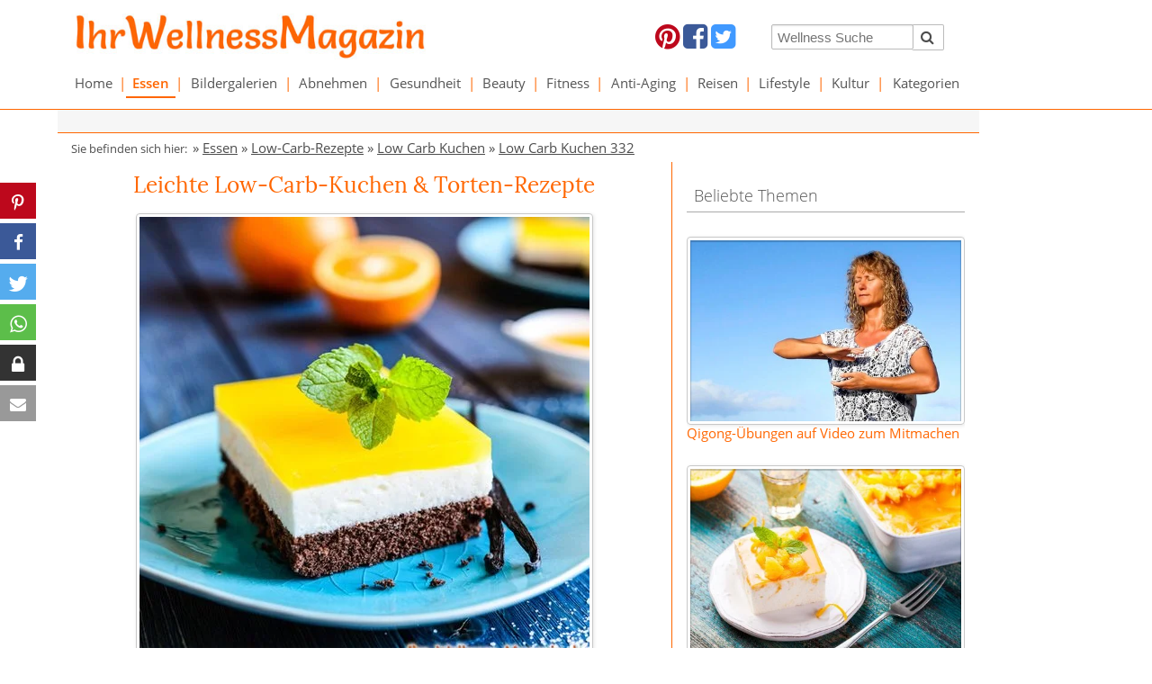

--- FILE ---
content_type: text/html; charset=utf-8
request_url: https://www.ihr-wellness-magazin.de/essen/low-carb-rezepte/low-carb-kuchen-torten/low-carb-kuchen-332.html
body_size: 29914
content:
<!DOCTYPE html> <html lang="de"> <head> <meta charset="utf-8"> <!-- This website is powered by TYPO3 - inspiring people to share! TYPO3 is a free open source Content Management Framework initially created by Kasper Skaarhoj and licensed under GNU/GPL. TYPO3 is copyright 1998-2026 of Kasper Skaarhoj. Extensions are copyright of their respective owners. Information and contribution at https://typo3.org/ --> <base href="https://www.ihr-wellness-magazin.de"> <link rel="icon" href="https://www.ihr-wellness-magazin.de/fileadmin/images/templates/Favicon/iwm-favicon.ico" type="image/vnd.microsoft.icon"> <title>Cremiger Low Carb Schoko-Vanille-Quarkkuchen - Rezept ohne Zucker</title> <meta name="generator" content="TYPO3 CMS"> <meta name="viewport" content="width=device-width, initial-scale=1.0"> <meta name="description" content="Gesunder Schoko-Vanille-Quarkkuchen: Einfaches Low-Carb-Rezept für einen saftigen Schokoladenkuchen mit Quarkcreme und Orangen-Vanille-Topping - ohne Zucker und Getreidemehl, leicht, kohlenhydratarm, kalorienreduziert und cremig-fluffig - auch ein Hingucker zum Geburtstag ..."> <meta name="keywords" content="Low Carb Kuchen, Low Carb Torten, leichte Kuchen und Torten, Torten und Kuchen ohne Zucker"> <meta name="author" content="Ihr-Wellness-Magazin"> <meta name="verify-v1" content="LfKZNrJ3hZSnJ0ZoSIOA39t86wBxpgxtVKUHsDj7W68="> <link rel="stylesheet" href="https://www.ihr-wellness-magazin.de/typo3temp/assets/compressed/merged-7d8ceb9787b6f76eb8b28018a2069488-min.css?1769023265" media="all"> <script src="https://www.ihr-wellness-magazin.de/typo3temp/assets/compressed/merged-94499f81fdff4d945cf3153c9b6f231e-min.js?1769023280"></script> <script src="https://aka-cdn-ns.adtech.de/dt/common/DAC.js" async="1"></script> <script> /*<![CDATA[*/ /*TS_inlineJS*/ videojs.options.flash.swf="/fileadmin/ihr-wellness-magazin_de/vjs5/video-js.swf"; /*]]>*/ </script> <link rel="preconnect" href="https://cdntrf.com"> <link rel="preconnect" href="https://cdn.jsdelivr.net"> <link rel="preconnect" href="https://googleads.g.doubleclick.net"> <link rel="preconnect" href="https://imasdk.googleapis.com"> <link rel="preconnect" href="https://securepubads.g.doubleclick.net"> <link rel="preconnect" href="https://www.googletagservices.com"> <script type="text/javascript" src="https://cdn.opencmp.net/tcf-v2/cmp-stub-latest.js" id="open-cmp-stub" data-domain="ihr-wellness-magazin.de" async></script> <script id="trfAdSetup" async data-traffectiveConf='{ "targeting": [{"key":"zone","values":null,"value":"health"}, {"key":"programmatic_ads","values":null,"value":"true"}, {"key":"ads","values":null,"value":"true"}] ,"dfpAdUrl" : "/307308315,5342134/ihr-wellness-magazin.de" }' src="//cdntrf.com/ihr-wellness-magazin.de.js" ></script><script type="text/plain" data-cmp-custom-vendor="1236" data-cmp-script src="https://pagead2.googlesyndication.com/pagead/js/adsbygoogle.js?client=ca-pub-5508358263130940" crossorigin="anonymous"></script><script> (function(){ window.dataLayer=window.dataLayer||[]; window.gtag=window.gtag||function gtag(){dataLayer.push(arguments);}; const consent = (window.sessionStorage && sessionStorage.getItem('ga:consent') === 'true') ? 'granted' : 'denied'; gtag('consent', 'default', { ad_storage: consent, analytics_storage: consent }); gtag('js', new Date()); if (window.localStorage) { const clientId = localStorage.getItem('ga:clientId') || (Math.floor(Math.random() * 1000000000) + '.' + Math.floor(Math.random() * 1000000000)); localStorage.setItem('ga:clientId', clientId); gtag('config', 'G-4VG772273V', {client_id: clientId}); } else { gtag('config', 'G-4VG772273V'); } const s=document.createElement('script'); s.src='https://www.googletagmanager.com/gtag/js?id=G-4VG772273V'; s.async=1; document.head.appendChild(s); })(); </script> <script type="text/plain" data-cmp-custom-vendor="1667" data-cmp-script> if (!window.sessionStorage || sessionStorage.getItem('ga:consent') !== 'true') { gtag('consent', 'update', { ad_storage: 'granted', analytics_storage: 'granted' }); if (window.sessionStorage) { sessionStorage.setItem('ga:consent', 'true'); } } </script><link rel="canonical" href="https://www.ihr-wellness-magazin.de/essen/low-carb-rezepte/low-carb-kuchen-torten/low-carb-kuchen-332.html"/> <link rel="stylesheet" href="https://www.ihr-wellness-magazin.de/typo3conf/ext/cw_pagebrowser/Resources/Public/Css/tx_cwpagebrowser.css"/> <meta property="og:title" content="Cremiger Low Carb Schoko-Vanille-Quarkkuchen - Rezept ohne Zucker"/> <meta property="og:description" content="Gesunder Schoko-Vanille-Quarkkuchen: Einfaches Low-Carb-Rezept für einen saftigen Schokoladenkuchen mit Quarkcreme und Orangen-Vanille-Topping - ohne Zucker und Getreidemehl, leicht, kohlenhydratarm, kalorienreduziert und cremig-fluffig - auch ein Hingucker zum Geburtstag ..."/> <meta property="og:url" content="https://www.ihr-wellness-magazin.de/essen/low-carb-rezepte/low-carb-kuchen-torten/low-carb-kuchen-332.html"/> <meta property="og:site_name" content="www.ihr-wellness-magazin.de"/> <meta property="og:type" content="article"/> <meta property="article:author" content="Ihr-Wellness-Magazin"/> <meta property="og:image" content="https://www.ihr-wellness-magazin.de/fileadmin/images/essen/lowcarb-rezepte/lowcarb-kuchen-torten/Pinterest/Pinterest-II/261-350/332_low-carb-schoko-vanille-quarkkuchen_pin_600-2.jpg"/> <meta property="og:image:secure_url" content="https://www.ihr-wellness-magazin.de/fileadmin/images/essen/lowcarb-rezepte/lowcarb-kuchen-torten/Pinterest/Pinterest-II/261-350/332_low-carb-schoko-vanille-quarkkuchen_pin_600-2.jpg"/> <meta property="og:image:width" content="600"/> <meta property="og:image:height" content="900"/> <meta property="og:image" content="https://www.ihr-wellness-magazin.de/fileadmin/images/essen/lowcarb-rezepte/lowcarb-kuchen-torten/Pinterest/Pinterest-III/261-350/332_low-carb-schoko-vanille-quarkkuchen_pin_600-3.jpg"/> <meta property="og:image" content="https://www.ihr-wellness-magazin.de/fileadmin/images/essen/lowcarb-rezepte/lowcarb-kuchen-torten/2022/Pinterest/3/301-350/332_low-carb-schoko-vanille-quarkkuchen_pin_600-3.jpg"/> </head> <body id="p10228"> <div id="sticky-header" class="hide-for-small-only sticky"> <div class="row white-bg" style="margin-bottom: -300px;"> <div class="large-5 medium-5 small-12 columns" id="logo-top"> <div class="logo"><a href="/"><img src="/fileadmin/ihr-wellness-magazin_de/img/iwm-salsa.jpg" alt="Ihr-Wellness-Magazin" width="500" height="65"/></a></div> </div> <div class="large-4 medium-4 small-12 columns hide-for-small-only" id="social-top"> <div id="c53043" class="frame frame-custom-120 frame-type-html frame-layout-0"> <a target="_blank" href="https://www.pinterest.com/ihrwellnessmaga/"><i class="fa fa-2x fa-pinterest" style="color: #bd081c;"></i></a> <a target="_blank" href="https://www.facebook.com/IhrWellnessMagazin"><i class="fa fa-2x fa-facebook-square" style="color: #3b5998;"></i></a> <a target="_blank" href="https://twitter.com/ihrwellnesstipp"><i class="fa fa-2x fa-twitter-square" style="color: #4099ff;"></i></a></td><td align="center" valign="top"> </td><td align="center" valign="top"> </div> </div> <div class="large-3 medium-3 small-12 columns hide-for-small-only" id="search-top"> <div id="c53044" class="frame frame-custom-120 frame-type-list frame-layout-0"> <div class="tx-kesearch-pi1"> <form method="get" id="form_kesearch_pi1" name="form_kesearch_pi1" action="/suche.html"> <fieldset class="kesearch_searchbox"> <input type="hidden" name="id" value="1642"> <div class="kesearchbox" style="padding-right: 16px"> <div class="row"> <div class="small-9 medium-9 large-9 columns" style="padding-right: 0"> <input type="text" id="ke_search_sword" name="tx_kesearch_pi1[sword]" value="" placeholder="Wellness Suche" style="width: 100%; min-width: 0 !important; height: 28px; margin-top: 4px; font-size: 0.95rem"> </div> <div class="small-3 medium-3 large-3 columns" style="padding-left: 0"> <button id="kesearch_submit" type="submit" style="margin-top: 4px; margin-left: -2px; float: left; border: 1px solid #bbbbbb; border-left: 0; border-radius: 2px; padding-left: 10px; padding-right: 10px;"><i class="fa fa-2x fa-search" style="height:27px;line-height:27px;font-size:1rem"></i></button> </div> </div> <div style="clear:both"></div> </div> <input id="kesearchpagenumber" type="hidden" name="tx_kesearch_pi1[page]" value="1"> <input id="resetFilters" type="hidden" name="tx_kesearch_pi1[resetFilters]" value="0"> <input id="sortByField" type="hidden" name="tx_kesearch_pi1[sortByField]" value=""> <input id="sortByDir" type="hidden" name="tx_kesearch_pi1[sortByDir]" value=""> </fieldset> </form> </div> </div> </div> </div> <div class="row white-bg hide-for-small-only"> <div class="small-12 medium-12 large-12 columns" id="navigation"> <div id="main-menu"> <ul class="jetmenu purple" id="jetmenu"><li><a href="/wellness.html">Home</a><div class="megamenu full-width"><div class="rowjm"><div class="col2"><a href="/essen/low-carb-rezepte.html">Low-Carb-Rezepte</a><div class="border-col-bottom"></div></div><div class="col2"><a href="/abnehmen/abnehmrezepte.html">Abnehmrezepte</a><div class="border-col-bottom"></div></div><div class="col2"><a href="/essen/eiweiss-rezepte.html">Eiweiß-Rezepte</a><div class="border-col-bottom"></div></div><div class="col2"><a href="/abnehmen/abnehmrezepte/eiweiss-shakes.html">Eiweiß-Shakes</a><div class="border-col-bottom"></div></div><div class="col2"><a href="/bildergalerien/naturkosmetik-rezepte.html">DIY-Naturkosmetik</a><div class="border-col-bottom"></div></div><div class="col2"><a href="/bildergalerien/frisuren.html">Frisurenbilder</a><div class="border-col-bottom"></div></div><div class="col2"><a href="/wellness/media.html">Wellness Media</a><div class="border-col-bottom"></div></div><div class="col2"><a href="/wellness-lexikon.html">Wellness-Lexikon</a><div class="border-col-bottom"></div></div></div></div></li><li class="menu-divider">&#124;</li><li><a href="/essen.html" class="active">Essen</a><div class="megamenu full-width"><div class="rowjm"><div class="col2"><a href="/essen/low-carb-rezepte.html" class="active">Low-Carb-Rezepte</a><div class="border-col-bottom"></div></div><div class="col2"><a href="/essen/eiweiss-rezepte.html">Eiweiß-Rezepte</a><div class="border-col-bottom"></div></div><div class="col2"><a href="/essen/gesunde-rezepte.html">Gesunde Rezepte</a><div class="border-col-bottom"></div></div><div class="col2"><a href="/essen/unsere-besten-rezepte.html">Unsere besten Rezepte</a><div class="border-col-bottom"></div></div><div class="col2"><a href="/essen/essensplan-ideen.html">Essensplan-Ideen</a><div class="border-col-bottom"></div></div><div class="col2"><a href="/essen/einfache-kochrezepte.html">Einfache Kochrezepte</a><div class="border-col-bottom"></div></div><div class="col2"><a href="/essen/italienische-rezepte.html">Italienische Rezepte</a><div class="border-col-bottom"></div></div><div class="col2"><a href="/essen/rohkost-rezepte.html">Rohkost Rezepte</a><div class="border-col-bottom"></div></div><div class="col2"><a href="/essen/sternekueche.html">Sterneküche</a><div class="border-col-bottom"></div></div><div class="col2"><a href="/abnehmen/leichte-rezepte.html">Leichte Rezepte</a><div class="border-col-bottom"></div></div><div class="col2"><a href="/abnehmen/fettarme-rezepte.html">Fettarme Rezepte</a><div class="border-col-bottom"></div></div><div class="col2"><a href="/abnehmen/schlank-rezepte.html">Schlank Rezepte</a><div class="border-col-bottom"></div></div><div class="col2"><a href="/gesundheit/gesund-kochen.html">Gesund Kochen</a><div class="border-col-bottom"></div></div><div class="col2"><a href="/essen/chinesische-rezepte.html">Chinesische Rezepte</a><div class="border-col-bottom"></div></div><div class="col2"><a href="/essen/cocktails-rezepte-shake-rezepte.html">Cocktails Rezepte</a><div class="border-col-bottom"></div></div><div class="col2"><a href="/essen/kulinarische-reise.html">Kulinarische Reise</a><div class="border-col-bottom"></div></div><div class="col2"><a href="/essen/leckere-salate-rezepte.html">Leckere Salate</a><div class="border-col-bottom"></div></div><div class="col2"><a href="/essen/rezepte-vegetarisch.html">Rezepte vegetarisch</a><div class="border-col-bottom"></div></div><div class="col2"><a href="/essen/vegane-rezepte.html">Vegane Rezepte</a><div class="border-col-bottom"></div></div><div class="col2"><a href="/essen/rezepte-kuchen-torten.html">Rezepte: Kuchen & Torten</a><div class="border-col-bottom"></div></div><div class="col2"><a href="/essen/wie-macht-man.html">Wie macht man ... Rezepte</a><div class="border-col-bottom"></div></div><div class="col2"><a href="/essen/saisonkueche.html">Saisonküche</a><div class="border-col-bottom"></div></div><div class="col2"><a href="/essen/obst-und-gemuese-sorten.html">Obst und Gemüse</a><div class="border-col-bottom"></div></div></div></div></li><li class="menu-divider">&#124;</li><li><a href="/bildergalerien.html">Bildergalerien</a><div class="megamenu full-width"><div class="rowjm"><div class="col2"><a href="/bildergalerien/beauty-01.html">Beauty-Tipps</a><div class="border-col-bottom"></div></div><div class="col2"><a href="/bildergalerien/naturkosmetik-rezepte.html">Naturkosmetik-Rezepte</a><div class="border-col-bottom"></div></div><div class="col2"><a href="/bildergalerien/frisuren.html">Frisuren Bilder</a><div class="border-col-bottom"></div></div><div class="col2"><a href="/bildergalerien/make-up.html">Make up Tipps</a><div class="border-col-bottom"></div></div><div class="col2"><a href="/bildergalerien/schoenheitstipps.html">Schönheitstipps</a><div class="border-col-bottom"></div></div><div class="col2"><a href="/bildergalerien/gesundheit-01.html">Gesundheit</a><div class="border-col-bottom"></div></div><div class="col2"><a href="/bildergalerien/fitness-01.html">Fitness</a><div class="border-col-bottom"></div></div><div class="col2"><a href="/bildergalerien/rezepte.html">Rezepte</a><div class="border-col-bottom"></div></div><div class="col2"><a href="/bildergalerien/urlaubsziele.html">Urlaubsziele</a><div class="border-col-bottom"></div></div><div class="col2"><a href="/bildergalerien/kultur-01.html">Kultur</a><div class="border-col-bottom"></div></div></div></div></li><li class="menu-divider">&#124;</li><li><a href="/abnehmen.html">Abnehmen</a><div class="megamenu full-width"><div class="rowjm"><div class="col2"><a href="/abnehmen/abnehmmittel.html">Abnehmmittel</a><div class="border-col-bottom"></div></div><div class="col2"><a href="/abnehmen/diaetplaene.html">Diätpläne</a><div class="border-col-bottom"></div></div><div class="col2"><a href="/abnehmen/abnehmrezepte.html">Abnehmrezepte</a><div class="border-col-bottom"></div></div><div class="col2"><a href="/abnehmen/abnehmen-tipps.html">Abnehmtipps</a><div class="border-col-bottom"></div></div><div class="col2"><a href="/abnehmen/logi-methode-rezepte.html">LOGI Rezepte</a><div class="border-col-bottom"></div></div><div class="col2"><a href="/abnehmen/trennkost-rezepte.html">Trennkost Rezepte</a><div class="border-col-bottom"></div></div><div class="col2"><a href="/abnehmen/leichte-rezepte.html">Leichte Rezepte</a><div class="border-col-bottom"></div></div><div class="col2"><a href="/abnehmen/fettarme-rezepte.html">Fettarme Rezepte</a><div class="border-col-bottom"></div></div><div class="col2"><a href="/abnehmen/schlank-rezepte.html">Schlank Rezepte</a><div class="border-col-bottom"></div></div></div></div></li><li class="menu-divider">&#124;</li><li><a href="/gesundheit.html">Gesundheit</a><div class="megamenu full-width"><div class="rowjm"><div class="col2"><a href="/gesundheit/naturheilmittel.html">Naturheilmittel</a><div class="border-col-bottom"></div></div><div class="col2"><a href="/gesundheit/heilpflanzen.html">Heilpflanzen</a><div class="border-col-bottom"></div></div><div class="col2"><a href="/gesundheit/heilkraeuter.html">Heilkräuter</a><div class="border-col-bottom"></div></div><div class="col2"><a href="/gesundheit/vitamine.html">Vitamine</a><div class="border-col-bottom"></div></div><div class="col2"><a href="/gesundheit/mineralstoffe.html">Mineralstoffe</a><div class="border-col-bottom"></div></div><div class="col2"><a href="/gesundheit/bienenprodukte.html">Bienenprodukte</a><div class="border-col-bottom"></div></div><div class="col2"><a href="/gesundheit/aminosaeuren.html">Aminosäuren</a><div class="border-col-bottom"></div></div><div class="col2"><a href="/gesundheit/homoeopathie.html">Homöopathie</a><div class="border-col-bottom"></div></div><div class="col2"><a href="/gesundheit/alternative-heilmethoden.html">Alternative Heilmethoden</a><div class="border-col-bottom"></div></div><div class="col2"><a href="/gesundheit/qigong.html">Qigong</a><div class="border-col-bottom"></div></div><div class="col2"><a href="/gesundheit/was-hilft-gegen.html">Was hilft gegen ...</a><div class="border-col-bottom"></div></div><div class="col2"><a href="/gesundheit/wechseljahre.html">Wechseljahre</a><div class="border-col-bottom"></div></div><div class="col2"><a href="/gesundheit/pflanzliche-hormone.html">Pflanzliche Hormone</a><div class="border-col-bottom"></div></div><div class="col2"><a href="/gesundheit/gesund-kochen.html">Gesund Kochen</a><div class="border-col-bottom"></div></div><div class="col2"><a href="/gesundheit/gesuender-essen.html">Gesünder Essen</a><div class="border-col-bottom"></div></div><div class="col2"><a href="/gesundheit/massagen.html">Massagen</a><div class="border-col-bottom"></div></div><div class="col2"><a href="/gesundheit/uebungen.html">Gesundheit Übungen</a><div class="border-col-bottom"></div></div><div class="col2"><a href="/gesundheit/tipps.html">Gesundheit Tipps</a><div class="border-col-bottom"></div></div><div class="col2"><a href="/bildergalerien/gesundheit-01.html">Bildergalerien</a><div class="border-col-bottom"></div></div></div></div></li><li class="menu-divider">&#124;</li><li><a href="/beauty.html">Beauty</a><div class="megamenu full-width"><div class="rowjm"><div class="col2"><a href="/beauty/kosmetik-selber-machen.html">Kosmetik selber machen</a><div class="border-col-bottom"></div></div><div class="col2"><a href="/beauty/schminken.html">Richtig Schminken</a><div class="border-col-bottom"></div></div><div class="col2"><a href="/beauty/frisuren-zum-selber-machen.html">Frisuren zum selber machen</a><div class="border-col-bottom"></div></div><div class="col2"><a href="/beauty/pflege-haare-tipps.html">Haarpflege</a><div class="border-col-bottom"></div></div><div class="col2"><a href="/beauty/tipps-schoenheitstipps.html">Beauty-Tipps</a><div class="border-col-bottom"></div></div><div class="col2"><a href="/beauty/pflege-gesicht.html">Gesichtspflege</a><div class="border-col-bottom"></div></div><div class="col2"><a href="/beauty/pflege-koerperpflege.html">Körperpflege</a><div class="border-col-bottom"></div></div><div class="col2"><a href="/beauty/schoene-zaehne.html">Schöne Zähne</a><div class="border-col-bottom"></div></div><div class="col2"><a href="/bildergalerien/beauty-01.html">Bildergalerien</a><div class="border-col-bottom"></div></div></div></div></li><li class="menu-divider">&#124;</li><li><a href="/fitness.html">Fitness</a><div class="megamenu full-width"><div class="rowjm"><div class="col2"><a href="/fitness/fitness-uebungen.html">Fitness-Übungen</a><div class="border-col-bottom"></div></div><div class="col2"><a href="/fitness/training-fitness-tipps.html">Training & Fitness-Tipps</a><div class="border-col-bottom"></div></div><div class="col2"><a href="/fitness/sportarten.html">Sportarten</a><div class="border-col-bottom"></div></div><div class="col2"><a href="/fitness/fitnessgeraete.html">Fitnessgeräte</a><div class="border-col-bottom"></div></div><div class="col2"><a href="/bildergalerien/fitness-01.html">Bildergalerien</a><div class="border-col-bottom"></div></div></div></div></li><li class="menu-divider">&#124;</li><li><a href="/anti-aging.html">Anti-Aging</a><div class="megamenu full-width"><div class="rowjm"><div class="col2"><a href="/anti-aging/anti-aging-tipps.html">Anti-Aging-Tipps</a><div class="border-col-bottom"></div></div><div class="col2"><a href="/anti-aging/anti-aging-kuren.html">Anti-Aging-Kuren</a><div class="border-col-bottom"></div></div><div class="col2"><a href="/wellness/media/wellness-buecher/buecher-anti-aging.html">Bücher Anti Aging</a><div class="border-col-bottom"></div></div></div></div></li><li class="menu-divider">&#124;</li><li><a href="/reisen.html">Reisen</a><div class="megamenu full-width"><div class="rowjm"><div class="col2"><a href="/reisen/schoene-reiseziele.html">Schöne Reiseziele</a><div class="border-col-bottom"></div></div><div class="col2"><a href="/reisen/wellnessurlaub-deutschland.html">Wellnessurlaub Deutschland</a><div class="border-col-bottom"></div></div><div class="col2"><a href="/reisen/urlaub-europa.html">Urlaub Europa</a><div class="border-col-bottom"></div></div><div class="col2"><a href="/reisen/wellness-urlaub-suedtirol.html">Urlaub Südtirol</a><div class="border-col-bottom"></div></div><div class="col2"><a href="/reisen/urlaub-welt.html">Urlaub Welt</a><div class="border-col-bottom"></div></div><div class="col2"><a href="/reisen/urlaub-amerika.html">Urlaub Amerika</a><div class="border-col-bottom"></div></div><div class="col2"><a href="/reisen/reiselaender.html">Reiseländer</a><div class="border-col-bottom"></div></div><div class="col2"><a href="/reisen/hotels.html">Spa- und Wellness-Hotels</a><div class="border-col-bottom"></div></div></div></div></li><li class="menu-divider">&#124;</li><li><a href="/lifestyle.html">Lifestyle</a><div class="megamenu full-width"><div class="rowjm"><div class="col2"><a href="/lifestyle/mode.html">Mode</a><div class="border-col-bottom"></div></div><div class="col2"><a href="/lifestyle/wohnen.html">Wohnen</a><div class="border-col-bottom"></div></div><div class="col2"><a href="/lifestyle/wellness-entspannung.html">Wellness & Entspannung</a><div class="border-col-bottom"></div></div><div class="col2"><a href="/lifestyle/parfum-duefte.html">Parfum & Düfte</a><div class="border-col-bottom"></div></div><div class="col2"><a href="/lifestyle/lifestyle-news.html">Lifestyle News</a><div class="border-col-bottom"></div></div></div></div></li><li class="menu-divider">&#124;</li><li><a href="/kultur.html">Kultur</a><div class="megamenu full-width"><div class="rowjm"><div class="col2"><a href="/kultur/china-kunst.html">Chinesische Kunst</a><div class="border-col-bottom"></div></div><div class="col2"><a href="/kultur/china-kultur.html">Chinesische Kultur</a><div class="border-col-bottom"></div></div><div class="col2"><a href="/kultur/chinesische-weisheiten.html">Chinesische Weisheiten</a><div class="border-col-bottom"></div></div><div class="col2"><a href="/kultur/chinesische-sternzeichen.html">Chinesisches Sternzeichen</a><div class="border-col-bottom"></div></div><div class="col2"><a href="/kultur/veranstaltungen.html">Veranstaltungen</a><div class="border-col-bottom"></div></div></div></div></li><li class="menu-divider">&#124;</li><li><a href="/kategorien.html">Kategorien</a><div class="megamenu full-width"><div class="rowjm"><div class="col2"><a href="/kategorien/rezepte.html">Rezepte</a><div class="border-col-bottom"></div></div></div></div></li></ul> </div> </div> </div> </div> <div class="row white-bg show-for-small-only"> <div class="small-12 medium-12 large-12 columns" id="navigation"> <div> <div class="menu-bar-mobile"> <div style="padding: 6px; padding-bottom: 7px; width: 100%; display: table;"> <div class="m-col"> <button id="left-menu"><i class="fa fa-bars"></i></button> </div> <div class="m-col logo-m"> <a href="/"><img src="/fileadmin/ihr-wellness-magazin_de/img/iwm-salsa.jpg" alt="Ihr-Wellness-Magazin" width="500" height="65"/></a> </div> <div class="m-col"> <button id="right-menu"><i class="fa fa-search"></i></button> </div> </div> </div> <div style="clear: both;"></div> <div style="display: none;" id="main-menu-mobile"> <ul id="menu-mobile"><li class="level-0"><button class="menu-expand"></button><a href="/wellness.html">Home</a><ul><li class="level-1"><a href="/essen/low-carb-rezepte.html">Low-Carb-Rezepte</a></li><li class="level-1"><a href="/abnehmen/abnehmrezepte.html">Abnehmrezepte</a></li><li class="level-1"><a href="/essen/eiweiss-rezepte.html">Eiweiß-Rezepte</a></li><li class="level-1"><a href="/abnehmen/abnehmrezepte/eiweiss-shakes.html">Eiweiß-Shakes</a></li><li class="level-1"><a href="/bildergalerien/naturkosmetik-rezepte.html">DIY-Naturkosmetik</a></li><li class="level-1"><a href="/bildergalerien/frisuren.html">Frisurenbilder</a></li><li class="level-1"><a href="/wellness/media.html">Wellness Media</a></li><li class="level-1"><a href="/wellness-lexikon.html">Wellness-Lexikon</a></li></ul></li><li class="level-0"><button class="menu-expand"></button><a href="/essen.html" class="active">Essen</a><ul><li class="level-1"><a href="/essen/low-carb-rezepte.html" class="active">Low-Carb-Rezepte</a></li><li class="level-1"><a href="/essen/eiweiss-rezepte.html">Eiweiß-Rezepte</a></li><li class="level-1"><a href="/essen/gesunde-rezepte.html">Gesunde Rezepte</a></li><li class="level-1"><a href="/essen/unsere-besten-rezepte.html">Unsere besten Rezepte</a></li><li class="level-1"><a href="/essen/essensplan-ideen.html">Essensplan-Ideen</a></li><li class="level-1"><a href="/essen/einfache-kochrezepte.html">Einfache Kochrezepte</a></li><li class="level-1"><a href="/essen/italienische-rezepte.html">Italienische Rezepte</a></li><li class="level-1"><a href="/essen/rohkost-rezepte.html">Rohkost Rezepte</a></li><li class="level-1"><a href="/essen/sternekueche.html">Sterneküche</a></li><li class="level-1"><a href="/abnehmen/leichte-rezepte.html">Leichte Rezepte</a></li><li class="level-1"><a href="/abnehmen/fettarme-rezepte.html">Fettarme Rezepte</a></li><li class="level-1"><a href="/abnehmen/schlank-rezepte.html">Schlank Rezepte</a></li><li class="level-1"><a href="/gesundheit/gesund-kochen.html">Gesund Kochen</a></li><li class="level-1"><a href="/essen/chinesische-rezepte.html">Chinesische Rezepte</a></li><li class="level-1"><a href="/essen/cocktails-rezepte-shake-rezepte.html">Cocktails Rezepte</a></li><li class="level-1"><a href="/essen/kulinarische-reise.html">Kulinarische Reise</a></li><li class="level-1"><a href="/essen/leckere-salate-rezepte.html">Leckere Salate</a></li><li class="level-1"><a href="/essen/rezepte-vegetarisch.html">Rezepte vegetarisch</a></li><li class="level-1"><a href="/essen/vegane-rezepte.html">Vegane Rezepte</a></li><li class="level-1"><a href="/essen/rezepte-kuchen-torten.html">Rezepte: Kuchen & Torten</a></li><li class="level-1"><a href="/essen/wie-macht-man.html">Wie macht man ... Rezepte</a></li><li class="level-1"><a href="/essen/saisonkueche.html">Saisonküche</a></li><li class="level-1"><a href="/essen/obst-und-gemuese-sorten.html">Obst und Gemüse</a></li></ul></li><li class="level-0"><button class="menu-expand"></button><a href="/bildergalerien.html">Bildergalerien</a><ul><li class="level-1"><a href="/bildergalerien/beauty-01.html">Beauty-Tipps</a></li><li class="level-1"><a href="/bildergalerien/naturkosmetik-rezepte.html">Naturkosmetik-Rezepte</a></li><li class="level-1"><a href="/bildergalerien/frisuren.html">Frisuren Bilder</a></li><li class="level-1"><a href="/bildergalerien/make-up.html">Make up Tipps</a></li><li class="level-1"><a href="/bildergalerien/schoenheitstipps.html">Schönheitstipps</a></li><li class="level-1"><a href="/bildergalerien/gesundheit-01.html">Gesundheit</a></li><li class="level-1"><a href="/bildergalerien/fitness-01.html">Fitness</a></li><li class="level-1"><a href="/bildergalerien/rezepte.html">Rezepte</a></li><li class="level-1"><a href="/bildergalerien/urlaubsziele.html">Urlaubsziele</a></li><li class="level-1"><a href="/bildergalerien/kultur-01.html">Kultur</a></li></ul></li><li class="level-0"><button class="menu-expand"></button><a href="/abnehmen.html">Abnehmen</a><ul><li class="level-1"><a href="/abnehmen/abnehmmittel.html">Abnehmmittel</a></li><li class="level-1"><a href="/abnehmen/diaetplaene.html">Diätpläne</a></li><li class="level-1"><a href="/abnehmen/abnehmrezepte.html">Abnehmrezepte</a></li><li class="level-1"><a href="/abnehmen/abnehmen-tipps.html">Abnehmtipps</a></li><li class="level-1"><a href="/abnehmen/logi-methode-rezepte.html">LOGI Rezepte</a></li><li class="level-1"><a href="/abnehmen/trennkost-rezepte.html">Trennkost Rezepte</a></li><li class="level-1"><a href="/abnehmen/leichte-rezepte.html">Leichte Rezepte</a></li><li class="level-1"><a href="/abnehmen/fettarme-rezepte.html">Fettarme Rezepte</a></li><li class="level-1"><a href="/abnehmen/schlank-rezepte.html">Schlank Rezepte</a></li></ul></li><li class="level-0"><button class="menu-expand"></button><a href="/gesundheit.html">Gesundheit</a><ul><li class="level-1"><a href="/gesundheit/naturheilmittel.html">Naturheilmittel</a></li><li class="level-1"><a href="/gesundheit/heilpflanzen.html">Heilpflanzen</a></li><li class="level-1"><a href="/gesundheit/heilkraeuter.html">Heilkräuter</a></li><li class="level-1"><a href="/gesundheit/vitamine.html">Vitamine</a></li><li class="level-1"><a href="/gesundheit/mineralstoffe.html">Mineralstoffe</a></li><li class="level-1"><a href="/gesundheit/bienenprodukte.html">Bienenprodukte</a></li><li class="level-1"><a href="/gesundheit/aminosaeuren.html">Aminosäuren</a></li><li class="level-1"><a href="/gesundheit/homoeopathie.html">Homöopathie</a></li><li class="level-1"><a href="/gesundheit/alternative-heilmethoden.html">Alternative Heilmethoden</a></li><li class="level-1"><a href="/gesundheit/qigong.html">Qigong</a></li><li class="level-1"><a href="/gesundheit/was-hilft-gegen.html">Was hilft gegen ...</a></li><li class="level-1"><a href="/gesundheit/wechseljahre.html">Wechseljahre</a></li><li class="level-1"><a href="/gesundheit/pflanzliche-hormone.html">Pflanzliche Hormone</a></li><li class="level-1"><a href="/gesundheit/gesund-kochen.html">Gesund Kochen</a></li><li class="level-1"><a href="/gesundheit/gesuender-essen.html">Gesünder Essen</a></li><li class="level-1"><a href="/gesundheit/massagen.html">Massagen</a></li><li class="level-1"><a href="/gesundheit/uebungen.html">Gesundheit Übungen</a></li><li class="level-1"><a href="/gesundheit/tipps.html">Gesundheit Tipps</a></li><li class="level-1"><a href="/bildergalerien/gesundheit-01.html">Bildergalerien</a></li></ul></li><li class="level-0"><button class="menu-expand"></button><a href="/beauty.html">Beauty</a><ul><li class="level-1"><a href="/beauty/kosmetik-selber-machen.html">Kosmetik selber machen</a></li><li class="level-1"><a href="/beauty/schminken.html">Richtig Schminken</a></li><li class="level-1"><a href="/beauty/frisuren-zum-selber-machen.html">Frisuren zum selber machen</a></li><li class="level-1"><a href="/beauty/pflege-haare-tipps.html">Haarpflege</a></li><li class="level-1"><a href="/beauty/tipps-schoenheitstipps.html">Beauty-Tipps</a></li><li class="level-1"><a href="/beauty/pflege-gesicht.html">Gesichtspflege</a></li><li class="level-1"><a href="/beauty/pflege-koerperpflege.html">Körperpflege</a></li><li class="level-1"><a href="/beauty/schoene-zaehne.html">Schöne Zähne</a></li><li class="level-1"><a href="/bildergalerien/beauty-01.html">Bildergalerien</a></li></ul></li><li class="level-0"><button class="menu-expand"></button><a href="/fitness.html">Fitness</a><ul><li class="level-1"><a href="/fitness/fitness-uebungen.html">Fitness-Übungen</a></li><li class="level-1"><a href="/fitness/training-fitness-tipps.html">Training & Fitness-Tipps</a></li><li class="level-1"><a href="/fitness/sportarten.html">Sportarten</a></li><li class="level-1"><a href="/fitness/fitnessgeraete.html">Fitnessgeräte</a></li><li class="level-1"><a href="/bildergalerien/fitness-01.html">Bildergalerien</a></li></ul></li><li class="level-0"><button class="menu-expand"></button><a href="/anti-aging.html">Anti-Aging</a><ul><li class="level-1"><a href="/anti-aging/anti-aging-tipps.html">Anti-Aging-Tipps</a></li><li class="level-1"><a href="/anti-aging/anti-aging-kuren.html">Anti-Aging-Kuren</a></li><li class="level-1"><a href="/wellness/media/wellness-buecher/buecher-anti-aging.html">Bücher Anti Aging</a></li></ul></li><li class="level-0"><button class="menu-expand"></button><a href="/reisen.html">Reisen</a><ul><li class="level-1"><a href="/reisen/schoene-reiseziele.html">Schöne Reiseziele</a></li><li class="level-1"><a href="/reisen/wellnessurlaub-deutschland.html">Wellnessurlaub Deutschland</a></li><li class="level-1"><a href="/reisen/urlaub-europa.html">Urlaub Europa</a></li><li class="level-1"><a href="/reisen/wellness-urlaub-suedtirol.html">Urlaub Südtirol</a></li><li class="level-1"><a href="/reisen/urlaub-welt.html">Urlaub Welt</a></li><li class="level-1"><a href="/reisen/urlaub-amerika.html">Urlaub Amerika</a></li><li class="level-1"><a href="/reisen/reiselaender.html">Reiseländer</a></li><li class="level-1"><a href="/reisen/hotels.html">Spa- und Wellness-Hotels</a></li></ul></li><li class="level-0"><button class="menu-expand"></button><a href="/lifestyle.html">Lifestyle</a><ul><li class="level-1"><a href="/lifestyle/mode.html">Mode</a></li><li class="level-1"><a href="/lifestyle/wohnen.html">Wohnen</a></li><li class="level-1"><a href="/lifestyle/wellness-entspannung.html">Wellness & Entspannung</a></li><li class="level-1"><a href="/lifestyle/parfum-duefte.html">Parfum & Düfte</a></li><li class="level-1"><a href="/lifestyle/lifestyle-news.html">Lifestyle News</a></li></ul></li><li class="level-0"><button class="menu-expand"></button><a href="/kultur.html">Kultur</a><ul><li class="level-1"><a href="/kultur/china-kunst.html">Chinesische Kunst</a></li><li class="level-1"><a href="/kultur/china-kultur.html">Chinesische Kultur</a></li><li class="level-1"><a href="/kultur/chinesische-weisheiten.html">Chinesische Weisheiten</a></li><li class="level-1"><a href="/kultur/chinesische-sternzeichen.html">Chinesisches Sternzeichen</a></li><li class="level-1"><a href="/kultur/veranstaltungen.html">Veranstaltungen</a></li></ul></li><li class="level-0"><button class="menu-expand"></button><a href="/kategorien.html">Kategorien</a><ul><li class="level-1"><a href="/kategorien/rezepte.html">Rezepte</a></li></ul></li></ul> </div> </div> </div> </div> <div class="row" style="margin-bottom: 5px; text-align: center;"> <div class="large-12 medium-12 columns" id="leaderboard"> <div id="c7273" class="frame frame-default frame-type-shortcut frame-layout-0"> <div id="c101721" class="frame frame-custom-125 frame-type-html frame-layout-0"> <div id="traffective-ad-Billboard" style='display: none;'class="Billboard"></div> </div> </div> </div> </div> <div class="row" style="margin-bottom: 5px;"> <div class="large-12 medium-12 columns"> <div class="rootline"> Sie befinden sich hier:<ul><li>&raquo;<a href="/essen.html" target="_self">Essen</a></li><li>&raquo;<a href="/essen/low-carb-rezepte.html" target="_self">Low-Carb-Rezepte</a></li><li>&raquo;<a href="/essen/low-carb-rezepte/low-carb-kuchen-torten.html" target="_self">Low Carb Kuchen</a></li><li>&raquo;<a href="/essen/low-carb-rezepte/low-carb-kuchen-torten/low-carb-kuchen-332.html" target="_self">Low Carb Kuchen 332</a></li></ul> </div> </div> </div> <div class="row" id="main"> <div id="inner-main"> <div class="small-12 medium-8 large-8 columns eqhc" id="content"> <div id="#teaser"></div> <div class="shariff" id="side-fix" data-mail-subject="Ich empfehle einen Artikel auf www.Ihr-Wellness-Magazin.de" data-mail-body="Hallo! Ich würde dir gern den folgenden Artikel auf www.ihr-wellness-magazin.de empfehlen." data-mail-url="mailto:" data-twitter-via="ihrwellnesstipp" data-services="[&quot;pinterest&quot;,&quot;facebook&quot;,&quot;twitter&quot;,&quot;whatsapp&quot;,&quot;threema&quot;,&quot;mail&quot;]"></div> <!--TYPO3SEARCH_begin--> <div id="c86005" class="frame frame-default frame-type-html frame-layout-0"> <img src="https://vg01.met.vgwort.de/na/0c9c90843a514b6ca63e28012354a127" width="1" height="1" alt=""> </div> <div id="c62262" class="frame frame-default frame-type-shortcut frame-layout-0"> <div id="c53313" class="frame frame-default frame-type-html frame-layout-0"> <div class="h1 text-center">Leichte Low-Carb-Kuchen &amp; Torten-Rezepte</div> </div> </div> <div id="c62263" class="frame frame-custom-125 frame-type-textpic frame-layout-0"> <div class="ce-textpic ce-center ce-above"> <div class="ce-gallery" data-ce-columns="1" data-ce-images="1"> <div class="ce-outer"> <div class="ce-inner"> <div class="ce-row"> <div class="ce-column"> <figure class="image"> <img class="image-embed-item" title="Cremiger Low Carb Schoko-Vanille-Quarkkuchen" alt="Cremiger Low Carb Schoko-Vanille-Quarkkuchen" src="https://www.ihr-wellness-magazin.de/fileadmin/_processed_/2/5/csm_332_low-carb-schoko-vanille-quarkkuchen_bs_189940714_600_b51b850fb5.jpg" width="500" height="500" loading="lazy"/> </figure> </div> </div> </div> </div> </div> <div class="ce-bodytext"> <h1 class="align-center text-center">Cremiger Low Carb Schoko-Vanille-Quarkkuchen</h1> <p>Der Low-Carb-Schoko-Vanille-Quarkkuchen ist nicht nur ein optischer Augenschmaus, auch die vielen unterschiedlichen Aromen werden Sie begeistern.</p> <h3>Zutaten für etwa 12 Portionen</h3> <p><strong>Für den Boden:</strong> 80 Gramm Butter | 3 Eier | 3 EL Xylit | 120 Gramm Mandelmehl | 1 Packung Weinstein Backpulver | 2 EL Kakao doppelt entölt&nbsp;<br> <strong>Für die Quarkcreme:</strong> 300 Gramm Quark | 3 TL Xylit | etwas Minz-Aroma | 200 ml Sahne | 3 Packungen Sahnesteif<br> <strong>Für das Gelee:</strong> 500 ml Orangensaft frisch gepresst oder ohne Zuckerzusatz | Mark einer Vanilleschote oder Vanille Aroma | 2 Packungen Tortenguss hell | etwas Xylit nach Bedarf</p> <div id="c63429" class="frame frame-custom-120 frame-type-shortcut frame-layout-0 frame-space-after-cu-99010"> <div id="c57086" class="frame frame-custom-120 frame-type-html frame-layout-0 frame-space-after-cu-99010"> <div id="dm_conative_container1"></div> </div> <div id="c84775" class="frame frame-default frame-type-html frame-layout-0 frame-space-after-cu-99020"> <div id="traffective-ad-Content_1" style='display: none;' class="Content_1"></div> </div> <div id="c84781" class="frame frame-default frame-type-html frame-layout-0 frame-space-after-cu-99020"> <div id="traffective-ad-Mobile_Pos2" style='display: none;' class="Mobile_Pos2"></div> </div> </div> <h3>Zubereitung</h3> <div id="c71717" class="frame frame-custom--120 frame-type-textpic frame-layout-0"> <div class="ce-textpic ce-center ce-above"> <div class="ce-bodytext"> <p>Unsere Rezepte verwenden nicht entöltes Mandelmehl (falls nicht anders angegeben).<br> <strong>Infos hierzu:</strong> <a href="/essen/low-carb-rezepte/infos-mandelmehl-nussmehl.html" target="_blank" title="Tipps zum Backen mit Mandelmehl">Tipps zum Backen mit Mandelmehl</a></p> </div> </div> </div> <ul> <li>Die Butter schaumig schlagen und die Eier nach und nach einrühren. Für mindestens 3 Minuten weiter schlagen. Xylit, Mandelmehl, Backpulver und Kakao einarbeiten und in eine eckige Springform mit den Maßen 20 cm x 30 cm füllen. Das Backrohr auf 170° Celsius vorheizen und den Kuchen bei Ober- und Unterhitze für 35 Minuten backen. Aus dem Ofen nehmen und gut auskühlen lassen.</li> <li>Für die Creme den Quark mit dem Xylit und dem Minz-Aroma glatt rühren. Die Sahne mit dem Sahnesteif schlagen und vorsichtig unterheben. Die Creme auf dem erkalteten Kuchen verteilen und mit einem Spachtel glatt streifen.</li> <li>Für das Gelee den Orangensaft mit der Vanille aufkochen und den Tortenguss einrühren. Nach Bedarf süßen und auf dem Quark verteilen. Für etwa 4 Stunden im Kühlschrank durchziehen lassen, mit einem feuchten Messer anschneiden, servieren und genießen.</li> </ul><p><strong>Tipp:</strong> Sie können das Topping mit sämtlichen Früchten Ihrer Wahl zaubern. Ein Püree aus roten Beeren aus dem Garten eignet sich ebenfalls besonders gut als Krönung für diesen Quarkkuchen.</p> </div> </div> </div> <div id="c66378" class="frame frame-custom-120 frame-type-shortcut frame-layout-0"> </div> <div id="c70136" class="frame frame-custom-120 frame-type-shortcut frame-layout-0"> <div id="c61125" class="frame frame-custom-120 frame-type-textpic frame-layout-0"> <div class="ce-textpic ce-center ce-above"> <div class="ce-bodytext"> <p><strong>Weitere leckere Low-Carb-Kuchen:</strong></p> </div> </div> </div> <div class="tx-dce-pi1"> <div class="tx-image-row" id="tx-ir-61345"><div class="tx-ir-center"> <div class="tx-ir-item with-shadow full-element-link" style="width: 24%;"> <a target="_blank" href="/essen/low-carb-rezepte/suess-low-carb/low-carb-kuchen/low-carb-schokocreme-kuchen.html"> <div class="ce-column ir-ir"> <span class="image-wrap-inner"> <img nopin="nopin" src="https://www.ihr-wellness-magazin.de/fileadmin/_processed_/b/4/csm_75_low-cab-schkocreme-schnitten_bs_151754498_600_6677002fa3.jpg" width="222" height="222" alt="12 Low Carb Schokocreme-Kuchen" title="12 Low Carb Schokocreme-Kuchen"/> </span> </div> <h2>12 Low Carb Schokocreme-Kuchen</h2> </a> </div> <div class="tx-ir-item with-shadow full-element-link" style="width: 24%;"> <a target="_blank" href="/essen/low-carb-rezepte/suess-low-carb/low-carb-kuchen/low-carb-schoko-ruehrkuchen.html"> <div class="ce-column ir-ir"> <span class="image-wrap-inner"> <img nopin="nopin" src="https://www.ihr-wellness-magazin.de/fileadmin/_processed_/8/d/csm_77_low-carb-schoko-babanen-kuchen_bs_170863238_600_d1ce78a8b8.jpg" width="222" height="222" alt="51 saftige Low Carb Schoko-Rührkuchen" title="51 saftige Low Carb Schoko-Rührkuchen"/> </span> </div> <h2>51 saftige Low Carb Schoko-Rührkuchen</h2> </a> </div> <div class="tx-ir-item with-shadow full-element-link" style="width: 24%;"> <a target="_blank" href="/essen/low-carb-rezepte/kuchen-low-carb/lc-schokokuchen.html"> <div class="ce-column ir-ir"> <span class="image-wrap-inner"> <img nopin="nopin" src="https://www.ihr-wellness-magazin.de/fileadmin/_processed_/e/4/csm_00_low-carb-schokokuchen_sst_145324795_600_22d0a2021d.jpg" width="222" height="222" alt="Low-Carb-Schokokuchen - 40 Rezepte ohne Zucker" title="Low-Carb-Schokokuchen - 40 Rezepte ohne Zucker"/> </span> </div> <h2>Low-Carb-Schokokuchen - 40 Rezepte ohne Zucker</h2> </a> </div> </div></div> <div style="clear: both;"></div> <script> $(function() { setTimeout(function() { const $grid = $('#tx-ir-61345').isotope({ itemSelector: '.tx-ir-item', layoutMode: 'fitRows' }); $grid.imagesLoaded().progress(function() { $grid.isotope('layout'); }); }, 500); }); </script> </div> </div> <div id="c62264" class="frame frame-default frame-type-shortcut frame-layout-0 frame-space-after-cu-99040"> <div id="c53311" class="frame frame-default frame-type-list frame-layout-0"> <div class="tx-cwpagebrowser-pi1"> <ul class="pagenumbers"><li class="previous"><a href="/essen/low-carb-rezepte/low-carb-kuchen-torten/low-carb-kuchen-331.html" title="Seite zurück">zurück</a></li><li class="number"><span>…</span></li><li class="number"><a href="/essen/low-carb-rezepte/low-carb-kuchen-torten/low-carb-kuchen-327.html" title="Einfacher Low Carb Birnen-Schokokuchen - Rezept ohne Zucker">327</a></li><li class="number"><a href="/essen/low-carb-rezepte/low-carb-kuchen-torten/low-carb-kuchen-328.html" title="Saftige Schoko-Mandel-Brownies - Low-Carb-Rezept ohne Zucker">328</a></li><li class="number"><a href="/essen/low-carb-rezepte/low-carb-kuchen-torten/low-carb-kuchen-329.html" title="Cremige Low Carb Ananas-Kokos-Torte - Rezept ohne Zucker">329</a></li><li class="number"><a href="/essen/low-carb-rezepte/low-carb-kuchen-torten/low-carb-kuchen-330.html" title="Low Carb Schoko-Vanille-Kühlschrankkuchen - Rezept ohne Zucker">330</a></li><li class="number"><a href="/essen/low-carb-rezepte/low-carb-kuchen-torten/low-carb-kuchen-331.html" title="Leichte Low Carb Beeren-Quark-Kühlschranktorte - Rezept ohne Zucker">331</a></li><li class="number active"><a href="/essen/low-carb-rezepte/low-carb-kuchen-torten/low-carb-kuchen-332.html" title="Cremiger Low Carb Schoko-Vanille-Quarkkuchen - Rezept ohne Zucker">332</a></li><li class="number"><a href="/essen/low-carb-rezepte/low-carb-kuchen-torten/low-carb-kuchen-333.html" title="Low Carb Schokokuchen mit Kokoscreme - Rezept ohne Zucker">333</a></li><li class="number"><a href="/essen/low-carb-rezepte/low-carb-kuchen-torten/low-carb-kuchen-334.html" title="Low Carb Schokokuchen mit Cashew-Topping - Rezept ohne Zucker">334</a></li><li class="number"><a href="/essen/low-carb-rezepte/low-carb-kuchen-torten/low-carb-kuchen-335.html" title="Leichte Low Carb Beeren-Frischkäse-Kühlschranktorte - Rezept ohne Zucker">335</a></li><li class="number"><a href="/essen/low-carb-rezepte/low-carb-kuchen-torten/low-carb-kuchen-336.html" title="Einfacher Low Carb Aprikosenkuchen - Rezept ohne Zucker">336</a></li><li class="number"><a href="/essen/low-carb-rezepte/low-carb-kuchen-torten/low-carb-kuchen-337.html" title="Saftiger Low Carb Kaffee-Birnen-Kuchen - Rezept ohne Zucker">337</a></li><li class="number"><span>…</span></li><li class="next"><a href="/essen/low-carb-rezepte/low-carb-kuchen-torten/low-carb-kuchen-333.html" title="zur nächsten Seite">weiter</a></li></ul><div class="clear"></div> </div> </div> </div> <div id="c62265" class="frame frame-default frame-type-shortcut frame-layout-0"> <div id="c53309" class="frame frame-default frame-type-list frame-layout-0"> <div id="c53319" class="frame frame-default frame-type-textpic frame-layout-0"> <div class="ce-textpic ce-center ce-above"> <div class="ce-bodytext"> <p class="align-center">~~~</p> </div> </div> </div> <div id="c60528" class="frame frame-custom-120 frame-type-list frame-layout-0"> <div id="c64547" class="frame frame-custom--120 frame-type-list frame-layout-0"> <div id="c41801" class="frame frame-custom-120 frame-type-shortcut frame-layout-0 frame-space-after-cu-99010"> <div id="c57087" class="frame frame-custom-120 frame-type-html frame-layout-0 frame-space-after-cu-99010"> <div id="dm_conative_container2"></div> </div> </div> <div id="c73059" class="frame frame-custom--120 frame-type-shortcut frame-layout-0"> <div id="c84776" class="frame frame-default frame-type-html frame-layout-0 frame-space-after-cu-99020"> <div id="traffective-ad-Content_2" style='display: none;' class="Content_2"></div> </div> <div id="c84782" class="frame frame-default frame-type-html frame-layout-0 frame-space-after-cu-99020"> <div id="traffective-ad-Mobile_Pos3" style='display: none;' class="Mobile_Pos3"></div> </div> </div> <div id="c73062" class="frame frame-custom--120 frame-type-textpic frame-layout-0 frame-space-after-cu-99015"> <div class="ce-textpic ce-center ce-above"> </div> </div> </div> </div> </div> </div> <!--TYPO3SEARCH_end--> <div style="display:none;"> </div> <div style="text-align: center;" id="shariff-co-cont"> <p style="margin-bottom: 15px;">Empfehlen Sie uns weiter.</p> <div class="shariff" data-mail-subject="Ich empfehle einen Artikel auf www.Ihr-Wellness-Magazin.de" data-mail-body="Hallo! Ich würde dir gern den folgenden Artikel auf www.ihr-wellness-magazin.de empfehlen." data-mail-url="mailto:" data-twitter-via="ihrwellnesstipp" data-services="[&quot;pinterest&quot;,&quot;facebook&quot;,&quot;twitter&quot;,&quot;whatsapp&quot;,&quot;threema&quot;,&quot;mail&quot;]"></div> <br> </div> <div class="tx-dex-sitemap"> <div id="tx-dex-sitemap"> <p class="sitemap-title" style="margin:0 0 10px 0;padding:0;font-size:16px;color:#49105d;font-weight:normal"> Diese Beiträge könnten Sie auch interessieren: </p> <div class="sitemap-element" style="width: 24%; margin-left: 0.5%; margin-right: 0.5%"> <a href="/essen/low-carb-rezepte/low-carb-kuchen-torten/low-carb-kuchen-01.html" class="sitemap-link"> <div class="sitemap-img-wrapper"> <span class="sitemap-inner-shadow"> <img alt="landschaft" loading="lazy" src="https://www.ihr-wellness-magazin.de/fileadmin/_processed_/1/1/csm_01_low-carb_heidelbeertorte_usp_1459663561442_600_5ef81f787a.jpg" width="150" height="150"/> </span> </div> <h2 class="sitemap-headline">Leichte Low-Carb-Heidelbeer&nbsp;&hellip;</h2> </a> <div class="sitemap-clearfix"></div> </div> <div class="sitemap-element" style="width: 24%; margin-left: 0.5%; margin-right: 0.5%"> <a href="/essen/low-carb-rezepte/low-carb-kuchen-torten/low-carb-kuchen-02.html" class="sitemap-link"> <div class="sitemap-img-wrapper"> <span class="sitemap-inner-shadow"> <img alt="landschaft" loading="lazy" src="https://www.ihr-wellness-magazin.de/fileadmin/_processed_/2/8/csm_02_low-carb_quarkkuchen_bp_1887760_600_0d624109f3.jpg" width="150" height="150"/> </span> </div> <h2 class="sitemap-headline">Leichter Low-Carb-Quarkkuch&nbsp;&hellip;</h2> </a> <div class="sitemap-clearfix"></div> </div> <div class="sitemap-element" style="width: 24%; margin-left: 0.5%; margin-right: 0.5%"> <a href="/essen/low-carb-rezepte/low-carb-kuchen-torten/low-carb-kuchen-03.html" class="sitemap-link"> <div class="sitemap-img-wrapper"> <span class="sitemap-inner-shadow"> <img alt="landschaft" loading="lazy" src="https://www.ihr-wellness-magazin.de/fileadmin/_processed_/8/5/csm_03_low-carb_joghurt-torte-beeren_z1s1_3695470_600_5884e73920.jpg" width="150" height="150"/> </span> </div> <h2 class="sitemap-headline">Leichte Low-Carb-Joghurttor&nbsp;&hellip;</h2> </a> <div class="sitemap-clearfix"></div> </div> <div class="sitemap-element" style="width: 24%; margin-left: 0.5%; margin-right: 0.5%"> <a href="/essen/low-carb-rezepte/low-carb-kuchen-torten/low-carb-kuchen-04.html" class="sitemap-link"> <div class="sitemap-img-wrapper"> <span class="sitemap-inner-shadow"> <img alt="landschaft" loading="lazy" src="https://www.ihr-wellness-magazin.de/fileadmin/_processed_/f/e/csm_04_low-carb_kaesekuchen_pix_1093981_600_b6ac52ea87.jpg" width="150" height="150"/> </span> </div> <h2 class="sitemap-headline">Leichter Low-Carb-Käsekuche&nbsp;&hellip;</h2> </a> <div class="sitemap-clearfix"></div> </div> <div class="sitemap-element" style="width: 24%; margin-left: 0.5%; margin-right: 0.5%"> <a href="/essen/low-carb-rezepte/low-carb-kuchen-torten/low-carb-kuchen-05.html" class="sitemap-link"> <div class="sitemap-img-wrapper"> <span class="sitemap-inner-shadow"> <img alt="landschaft" loading="lazy" src="https://www.ihr-wellness-magazin.de/fileadmin/_processed_/d/8/csm_05_low-carb_schokoladenkuchen_bp_1890945_600_bd339bc794.jpg" width="150" height="150"/> </span> </div> <h2 class="sitemap-headline">Leichter Low-Carb-Schokolad&nbsp;&hellip;</h2> </a> <div class="sitemap-clearfix"></div> </div> <div class="sitemap-element" style="width: 24%; margin-left: 0.5%; margin-right: 0.5%"> <a href="/essen/low-carb-rezepte/low-carb-kuchen-torten/low-carb-kuchen-06.html" class="sitemap-link"> <div class="sitemap-img-wrapper"> <span class="sitemap-inner-shadow"> <img alt="landschaft" loading="lazy" src="https://www.ihr-wellness-magazin.de/fileadmin/_processed_/b/9/csm_06_low-carb_mascarpone-torte_bp_1441646_600_88208edba6.jpg" width="150" height="150"/> </span> </div> <h2 class="sitemap-headline">Low-Carb-Mascarpone-Torte</h2> </a> <div class="sitemap-clearfix"></div> </div> <div class="sitemap-element" style="width: 24%; margin-left: 0.5%; margin-right: 0.5%"> <a href="/essen/low-carb-rezepte/low-carb-kuchen-torten/low-carb-kuchen-07.html" class="sitemap-link"> <div class="sitemap-img-wrapper"> <span class="sitemap-inner-shadow"> <img alt="landschaft" loading="lazy" src="https://www.ihr-wellness-magazin.de/fileadmin/_processed_/7/2/csm_07_low-carb_mohnkuchen_z3s3_3456559_600_b1b1f50258.jpg" width="150" height="150"/> </span> </div> <h2 class="sitemap-headline">Saftiger Low-Carb-Mohnkuche&nbsp;&hellip;</h2> </a> <div class="sitemap-clearfix"></div> </div> <div class="sitemap-element" style="width: 24%; margin-left: 0.5%; margin-right: 0.5%"> <a href="/essen/low-carb-rezepte/low-carb-kuchen-torten/low-carb-kuchen-08.html" class="sitemap-link"> <div class="sitemap-img-wrapper"> <span class="sitemap-inner-shadow"> <img alt="landschaft" loading="lazy" src="https://www.ihr-wellness-magazin.de/fileadmin/_processed_/5/9/csm_08_low-carb_schokokuchen_bp_1441649_600_158452b138.jpg" width="150" height="150"/> </span> </div> <h2 class="sitemap-headline">Saftiger Low-Carb-Schokokuc&nbsp;&hellip;</h2> </a> <div class="sitemap-clearfix"></div> </div> <div class="sitemap-element" style="width: 100%; text-align: center; margin-bottom: 7px;"> <div class="sitemap-clearfix"></div> <div class="sitemap-ad" style="width: 100% !important; text-align: center !important;"> <div id="c64548" class="frame frame-default frame-type-shortcut frame-layout-0"> <div id="c82568" class="frame frame-custom--120 frame-type-shortcut frame-layout-0"> <div id="c84777" class="frame frame-default frame-type-html frame-layout-0 frame-space-after-cu-99020"> <div id="traffective-ad-Content_3" style='display: none;' class="Content_3"></div> </div> <div id="c84783" class="frame frame-default frame-type-html frame-layout-0 frame-space-after-cu-99020"> <div id="traffective-ad-Mobile_Pos4" style='display: none;' class="Mobile_Pos4"></div> </div> </div> <div id="c84783" class="frame frame-default frame-type-html frame-layout-0 frame-space-after-cu-99020"> <div id="traffective-ad-Mobile_Pos4" style='display: none;' class="Mobile_Pos4"></div> </div> </div> </div> <div class="sitemap-clearfix"></div> </div> <div class="sitemap-element" style="width: 24%; margin-left: 0.5%; margin-right: 0.5%"> <a href="/essen/low-carb-rezepte/low-carb-kuchen-torten/low-carb-kuchen-09.html" class="sitemap-link"> <div class="sitemap-img-wrapper"> <span class="sitemap-inner-shadow"> <img alt="landschaft" loading="lazy" src="https://www.ihr-wellness-magazin.de/fileadmin/_processed_/a/e/csm_09_low-carb_mandelkuchen_bp_1887788_600_657d4ed18f.jpg" width="150" height="150"/> </span> </div> <h2 class="sitemap-headline">Low-Carb-Mandelkuchen</h2> </a> <div class="sitemap-clearfix"></div> </div> <div class="sitemap-element" style="width: 24%; margin-left: 0.5%; margin-right: 0.5%"> <a href="/essen/low-carb-rezepte/low-carb-kuchen-torten/low-carb-kuchen-10.html" class="sitemap-link"> <div class="sitemap-img-wrapper"> <span class="sitemap-inner-shadow"> <img alt="landschaft" loading="lazy" src="https://www.ihr-wellness-magazin.de/fileadmin/_processed_/0/9/csm_10_low-carb_muffin_z2s2_3695470_600_364e757d35.jpg" width="150" height="150"/> </span> </div> <h2 class="sitemap-headline">Schnelle Low-Carb-Muffins m&nbsp;&hellip;</h2> </a> <div class="sitemap-clearfix"></div> </div> <div class="sitemap-element" style="width: 24%; margin-left: 0.5%; margin-right: 0.5%"> <a href="/essen/low-carb-rezepte/low-carb-kuchen-torten/low-carb-kuchen-11.html" class="sitemap-link"> <div class="sitemap-img-wrapper"> <span class="sitemap-inner-shadow"> <img alt="landschaft" loading="lazy" src="https://www.ihr-wellness-magazin.de/fileadmin/_processed_/7/5/csm_11_low-carb-himbeer-joghurt-torte_109711886_600_394a0a5daf.jpg" width="150" height="150"/> </span> </div> <h2 class="sitemap-headline">Leichte Low-Carb-Himbeer-Jo&nbsp;&hellip;</h2> </a> <div class="sitemap-clearfix"></div> </div> <div class="sitemap-element" style="width: 24%; margin-left: 0.5%; margin-right: 0.5%"> <a href="/essen/low-carb-rezepte/low-carb-kuchen-torten/low-carb-kuchen-12.html" class="sitemap-link"> <div class="sitemap-img-wrapper"> <span class="sitemap-inner-shadow"> <img alt="landschaft" loading="lazy" src="https://www.ihr-wellness-magazin.de/fileadmin/_processed_/0/0/csm_12_low-carb-erdbeer-joghurt-torte_bs_86618594_600_84aeb8dae5.jpg" width="150" height="150"/> </span> </div> <h2 class="sitemap-headline">Leichte Low-Carb-Erdbeer-Jo&nbsp;&hellip;</h2> </a> <div class="sitemap-clearfix"></div> </div> <div class="sitemap-element" style="width: 24%; margin-left: 0.5%; margin-right: 0.5%"> <a href="/essen/low-carb-rezepte/low-carb-kuchen-torten/low-carb-kuchen-13.html" class="sitemap-link"> <div class="sitemap-img-wrapper"> <span class="sitemap-inner-shadow"> <img alt="landschaft" loading="lazy" src="https://www.ihr-wellness-magazin.de/fileadmin/_processed_/6/a/csm_13_low-carb-joghurt-schnitten-heidelbeeren_bs_78372797_600_f679da9f7f.jpg" width="150" height="150"/> </span> </div> <h2 class="sitemap-headline">Leichte Low-Carb-Joghurt-Sc&nbsp;&hellip;</h2> </a> <div class="sitemap-clearfix"></div> </div> <div class="sitemap-element" style="width: 24%; margin-left: 0.5%; margin-right: 0.5%"> <a href="/essen/low-carb-rezepte/low-carb-kuchen-torten/low-carb-kuchen-14.html" class="sitemap-link"> <div class="sitemap-img-wrapper"> <span class="sitemap-inner-shadow"> <img alt="landschaft" loading="lazy" src="https://www.ihr-wellness-magazin.de/fileadmin/_processed_/a/0/csm_14_low-carb-joghurt-torte-mit-fruechten_bs_112590692_600_e97488658e.jpg" width="150" height="150"/> </span> </div> <h2 class="sitemap-headline">Leichte Low-Carb-Joghurt-Kü&nbsp;&hellip;</h2> </a> <div class="sitemap-clearfix"></div> </div> <div class="sitemap-element" style="width: 24%; margin-left: 0.5%; margin-right: 0.5%"> <a href="/essen/low-carb-rezepte/low-carb-kuchen-torten/low-carb-kuchen-15.html" class="sitemap-link"> <div class="sitemap-img-wrapper"> <span class="sitemap-inner-shadow"> <img alt="landschaft" loading="lazy" src="https://www.ihr-wellness-magazin.de/fileadmin/_processed_/5/a/csm_15_low-carb-mango-joghurt-sahne-torte_bs_98440778_600_7e32c6bb5b.jpg" width="150" height="150"/> </span> </div> <h2 class="sitemap-headline">Leichte Low-Carb-Mango-Jogh&nbsp;&hellip;</h2> </a> <div class="sitemap-clearfix"></div> </div> <div class="sitemap-element" style="width: 24%; margin-left: 0.5%; margin-right: 0.5%"> <a href="/essen/low-carb-rezepte/low-carb-kuchen-torten/low-carb-kuchen-16.html" class="sitemap-link"> <div class="sitemap-img-wrapper"> <span class="sitemap-inner-shadow"> <img alt="landschaft" loading="lazy" src="https://www.ihr-wellness-magazin.de/fileadmin/_processed_/8/4/csm_16_low-carb-apfel-quark-kuchen_bs_120589451_600_dbe9794a2f.jpg" width="150" height="150"/> </span> </div> <h2 class="sitemap-headline">Leichter Low-Carb-Apfel-Qua&nbsp;&hellip;</h2> </a> <div class="sitemap-clearfix"></div> </div> <div class="sitemap-element" style="width: 100%; text-align: center; margin-bottom: 7px;"> <div class="sitemap-clearfix"></div> <div class="sitemap-ad" style="width: 100% !important; text-align: center !important;"> <div id="c64549" class="frame frame-default frame-type-shortcut frame-layout-0"> <div id="c82569" class="frame frame-custom--120 frame-type-shortcut frame-layout-0"> <div id="c95271" class="frame frame-default frame-type-html frame-layout-0 frame-space-after-cu-99020"> <div id="traffective-ad-Content_4" style='display: none;' class="Content_4"></div> </div> <div id="c84784" class="frame frame-default frame-type-html frame-layout-0 frame-space-after-cu-99020"> <div id="traffective-ad-Mobile_Pos5" style='display: none;' class="Mobile_Pos5"></div> </div> </div> <div id="c84784" class="frame frame-default frame-type-html frame-layout-0 frame-space-after-cu-99020"> <div id="traffective-ad-Mobile_Pos5" style='display: none;' class="Mobile_Pos5"></div> </div> </div> </div> <div class="sitemap-clearfix"></div> </div> <div class="sitemap-element" style="width: 24%; margin-left: 0.5%; margin-right: 0.5%"> <a href="/essen/low-carb-rezepte/low-carb-kuchen-torten/low-carb-kuchen-17.html" class="sitemap-link"> <div class="sitemap-img-wrapper"> <span class="sitemap-inner-shadow"> <img alt="landschaft" loading="lazy" src="https://www.ihr-wellness-magazin.de/fileadmin/_processed_/6/5/csm_17_low-carb-mascarpone-creme-torte_bs_135757496_600_c3db8235f8.jpg" width="150" height="150"/> </span> </div> <h2 class="sitemap-headline">Low-Carb-Mascarpone-Kirsch-&nbsp;&hellip;</h2> </a> <div class="sitemap-clearfix"></div> </div> <div class="sitemap-element" style="width: 24%; margin-left: 0.5%; margin-right: 0.5%"> <a href="/essen/low-carb-rezepte/low-carb-kuchen-torten/low-carb-kuchen-18.html" class="sitemap-link"> <div class="sitemap-img-wrapper"> <span class="sitemap-inner-shadow"> <img alt="landschaft" loading="lazy" src="https://www.ihr-wellness-magazin.de/fileadmin/_processed_/9/1/csm_18_himbeer-quark-torte-mit-meringue_bs_72493015_600_c3f7896bbd.jpg" width="150" height="150"/> </span> </div> <h2 class="sitemap-headline">Leichte Low-Carb-Himbeer-Qu&nbsp;&hellip;</h2> </a> <div class="sitemap-clearfix"></div> </div> <div class="sitemap-element" style="width: 24%; margin-left: 0.5%; margin-right: 0.5%"> <a href="/essen/low-carb-rezepte/low-carb-kuchen-torten/low-carb-kuchen-19.html" class="sitemap-link"> <div class="sitemap-img-wrapper"> <span class="sitemap-inner-shadow"> <img alt="landschaft" loading="lazy" src="https://www.ihr-wellness-magazin.de/fileadmin/_processed_/e/b/csm_19_low-carb-erdbeer-quark-torte_bs_131240873_600_c2b45259b1.jpg" width="150" height="150"/> </span> </div> <h2 class="sitemap-headline">Leichte Low-Carb-Erdbeer-Qu&nbsp;&hellip;</h2> </a> <div class="sitemap-clearfix"></div> </div> <div class="sitemap-element" style="width: 24%; margin-left: 0.5%; margin-right: 0.5%"> <a href="/essen/low-carb-rezepte/low-carb-kuchen-torten/low-carb-kuchen-20.html" class="sitemap-link"> <div class="sitemap-img-wrapper"> <span class="sitemap-inner-shadow"> <img alt="landschaft" loading="lazy" src="https://www.ihr-wellness-magazin.de/fileadmin/_processed_/4/2/csm_20_quark-sahne-torte-mit-kirschen_bs_68251741_600_dee907d4b2.jpg" width="150" height="150"/> </span> </div> <h2 class="sitemap-headline">Leichte Low Carb Quark-Sahn&nbsp;&hellip;</h2> </a> <div class="sitemap-clearfix"></div> </div> <div class="sitemap-element" style="width: 24%; margin-left: 0.5%; margin-right: 0.5%"> <a href="/essen/low-carb-rezepte/low-carb-kuchen-torten/low-carb-kuchen-21.html" class="sitemap-link"> <div class="sitemap-img-wrapper"> <span class="sitemap-inner-shadow"> <img alt="landschaft" loading="lazy" src="https://www.ihr-wellness-magazin.de/fileadmin/_processed_/9/f/csm_21_low-carb-tiramisu-schnitten_bs_17482796_600_5b0e4385da.jpg" width="150" height="150"/> </span> </div> <h2 class="sitemap-headline">Leichte Low Carb Tiramisu-S&nbsp;&hellip;</h2> </a> <div class="sitemap-clearfix"></div> </div> <div class="sitemap-element" style="width: 24%; margin-left: 0.5%; margin-right: 0.5%"> <a href="/essen/low-carb-rezepte/low-carb-kuchen-torten/low-carb-kuchen-22.html" class="sitemap-link"> <div class="sitemap-img-wrapper"> <span class="sitemap-inner-shadow"> <img alt="landschaft" loading="lazy" src="https://www.ihr-wellness-magazin.de/fileadmin/_processed_/5/f/csm_22_low-carb-heidelbeer-joghurt-torte_bs_87354611_600_208050c95f.jpg" width="150" height="150"/> </span> </div> <h2 class="sitemap-headline">Leichte Low Carb Heidelbeer&nbsp;&hellip;</h2> </a> <div class="sitemap-clearfix"></div> </div> <div class="sitemap-element" style="width: 24%; margin-left: 0.5%; margin-right: 0.5%"> <a href="/essen/low-carb-rezepte/low-carb-kuchen-torten/low-carb-kuchen-23.html" class="sitemap-link"> <div class="sitemap-img-wrapper"> <span class="sitemap-inner-shadow"> <img alt="landschaft" loading="lazy" src="https://www.ihr-wellness-magazin.de/fileadmin/_processed_/b/c/csm_23_low-carb-matcha-kuchen_bs_102697931_600_2acb44c98f.jpg" width="150" height="150"/> </span> </div> <h2 class="sitemap-headline">Leichter Low Carb Matcha-Ku&nbsp;&hellip;</h2> </a> <div class="sitemap-clearfix"></div> </div> <div class="sitemap-element" style="width: 24%; margin-left: 0.5%; margin-right: 0.5%"> <a href="/essen/low-carb-rezepte/low-carb-kuchen-torten/low-carb-kuchen-24.html" class="sitemap-link"> <div class="sitemap-img-wrapper"> <span class="sitemap-inner-shadow"> <img alt="landschaft" loading="lazy" src="https://www.ihr-wellness-magazin.de/fileadmin/_processed_/7/8/csm_24_low-carb-lavendel-frischkaese-torte_bs_94186379_600_0cc08b8746.jpg" width="150" height="150"/> </span> </div> <h2 class="sitemap-headline">Leichte Low Carb Lavendel-F&nbsp;&hellip;</h2> </a> <div class="sitemap-clearfix"></div> </div> <div class="sitemap-element" style="width: 100%; text-align: center; margin-bottom: 7px;"> <div class="sitemap-clearfix"></div> <div class="sitemap-ad" style="width: 100% !important; text-align: center !important;"> <div id="c64550" class="frame frame-default frame-type-shortcut frame-layout-0"> <div id="c82570" class="frame frame-custom--120 frame-type-shortcut frame-layout-0"> <div id="c95272" class="frame frame-default frame-type-html frame-layout-0 frame-space-after-cu-99020"> <div id="traffective-ad-Content_5" style='display: none;' class="Content_5"></div> </div> <div id="c84785" class="frame frame-default frame-type-html frame-layout-0 frame-space-after-cu-99020"> <div id="traffective-ad-Mobile_Pos6" style='display: none;' class="Mobile_Pos6"></div> </div> </div> <div id="c84785" class="frame frame-default frame-type-html frame-layout-0 frame-space-after-cu-99020"> <div id="traffective-ad-Mobile_Pos6" style='display: none;' class="Mobile_Pos6"></div> </div> </div> </div> <div class="sitemap-clearfix"></div> </div> <div class="sitemap-element" style="width: 24%; margin-left: 0.5%; margin-right: 0.5%"> <a href="/essen/low-carb-rezepte/low-carb-kuchen-torten/low-carb-kuchen-25.html" class="sitemap-link"> <div class="sitemap-img-wrapper"> <span class="sitemap-inner-shadow"> <img alt="landschaft" loading="lazy" src="https://www.ihr-wellness-magazin.de/fileadmin/_processed_/a/b/csm_25_low-carb-aprikosen-kaese-sahne-toertchen_bs_95742659_600_f28f921784.jpg" width="150" height="150"/> </span> </div> <h2 class="sitemap-headline">Leichte Low Carb Aprikosen-&nbsp;&hellip;</h2> </a> <div class="sitemap-clearfix"></div> </div> <div class="sitemap-element" style="width: 24%; margin-left: 0.5%; margin-right: 0.5%"> <a href="/essen/low-carb-rezepte/low-carb-kuchen-torten/low-carb-kuchen-26.html" class="sitemap-link"> <div class="sitemap-img-wrapper"> <span class="sitemap-inner-shadow"> <img alt="landschaft" loading="lazy" src="https://www.ihr-wellness-magazin.de/fileadmin/_processed_/d/8/csm_26_low-carb-kirsch-quark-kuchen_bs_132561299_600_9090077022.jpg" width="150" height="150"/> </span> </div> <h2 class="sitemap-headline">Leichter Low-Carb-Kirsch-Qu&nbsp;&hellip;</h2> </a> <div class="sitemap-clearfix"></div> </div> <div class="sitemap-element" style="width: 24%; margin-left: 0.5%; margin-right: 0.5%"> <a href="/essen/low-carb-rezepte/low-carb-kuchen-torten/low-carb-kuchen-27.html" class="sitemap-link"> <div class="sitemap-img-wrapper"> <span class="sitemap-inner-shadow"> <img alt="landschaft" loading="lazy" src="https://www.ihr-wellness-magazin.de/fileadmin/_processed_/d/9/csm_27_low-carb-matcha-crepe-torte_bs_105753659_600_da0845c00c.jpg" width="150" height="150"/> </span> </div> <h2 class="sitemap-headline">Leichte Low Carb Matcha-Crê&nbsp;&hellip;</h2> </a> <div class="sitemap-clearfix"></div> </div> <div class="sitemap-element" style="width: 24%; margin-left: 0.5%; margin-right: 0.5%"> <a href="/essen/low-carb-rezepte/low-carb-kuchen-torten/low-carb-kuchen-28.html" class="sitemap-link"> <div class="sitemap-img-wrapper"> <span class="sitemap-inner-shadow"> <img alt="landschaft" loading="lazy" src="https://www.ihr-wellness-magazin.de/fileadmin/_processed_/7/7/csm_28_low-carb-schoko-sahne-torte_bs_128753768_600_81bbea3887.jpg" width="150" height="150"/> </span> </div> <h2 class="sitemap-headline">Low Carb Schoko-Sahne-Torte</h2> </a> <div class="sitemap-clearfix"></div> </div> <div class="sitemap-element" style="width: 24%; margin-left: 0.5%; margin-right: 0.5%"> <a href="/essen/low-carb-rezepte/low-carb-kuchen-torten/low-carb-kuchen-29.html" class="sitemap-link"> <div class="sitemap-img-wrapper"> <span class="sitemap-inner-shadow"> <img alt="landschaft" loading="lazy" src="https://www.ihr-wellness-magazin.de/fileadmin/_processed_/8/8/csm_29_low-carb-kirsch-kaesekuchen_bs_121134341_600_cbb00ac263.jpg" width="150" height="150"/> </span> </div> <h2 class="sitemap-headline">Leichter Low-Carb-Kirsch-Kä&nbsp;&hellip;</h2> </a> <div class="sitemap-clearfix"></div> </div> <div class="sitemap-element" style="width: 24%; margin-left: 0.5%; margin-right: 0.5%"> <a href="/essen/low-carb-rezepte/low-carb-kuchen-torten/low-carb-kuchen-30.html" class="sitemap-link"> <div class="sitemap-img-wrapper"> <span class="sitemap-inner-shadow"> <img alt="landschaft" loading="lazy" src="https://www.ihr-wellness-magazin.de/fileadmin/_processed_/e/9/csm_30_low-carb-bananen-frischkaese-kuchen_bs_-132935129_600_143c01f462.jpg" width="150" height="150"/> </span> </div> <h2 class="sitemap-headline">Leichter Low Carb Bananen-F&nbsp;&hellip;</h2> </a> <div class="sitemap-clearfix"></div> </div> <div class="sitemap-element" style="width: 24%; margin-left: 0.5%; margin-right: 0.5%"> <a href="/essen/low-carb-rezepte/low-carb-kuchen-torten/low-carb-kuchen-31.html" class="sitemap-link"> <div class="sitemap-img-wrapper"> <span class="sitemap-inner-shadow"> <img alt="landschaft" loading="lazy" src="https://www.ihr-wellness-magazin.de/fileadmin/_processed_/e/a/csm_31_low-carb-joghurt-johannisbeer-torte_bs_96452297_600_d7fb792ebf.jpg" width="150" height="150"/> </span> </div> <h2 class="sitemap-headline">Leichte Low Carb Joghurt-Jo&nbsp;&hellip;</h2> </a> <div class="sitemap-clearfix"></div> </div> <div class="sitemap-element" style="width: 24%; margin-left: 0.5%; margin-right: 0.5%"> <a href="/essen/low-carb-rezepte/low-carb-kuchen-torten/low-carb-kuchen-32.html" class="sitemap-link"> <div class="sitemap-img-wrapper"> <span class="sitemap-inner-shadow"> <img alt="landschaft" loading="lazy" src="https://www.ihr-wellness-magazin.de/fileadmin/_processed_/c/1/csm_32_low-carb-schoko-schnitten_bs_106149710_600_842959de59.jpg" width="150" height="150"/> </span> </div> <h2 class="sitemap-headline">Cremige Low-Carb-Schokoschn&nbsp;&hellip;</h2> </a> <div class="sitemap-clearfix"></div> </div> <div class="sitemap-element" style="width: 100%; text-align: center; margin-bottom: 7px;"> <div class="sitemap-clearfix"></div> <div class="sitemap-ad" style="width: 100% !important; text-align: center !important;"> <div id="c64548" class="frame frame-default frame-type-shortcut frame-layout-0"> <div id="c82568" class="frame frame-custom--120 frame-type-shortcut frame-layout-0"> <div id="c84777" class="frame frame-default frame-type-html frame-layout-0 frame-space-after-cu-99020"> <div id="traffective-ad-Content_3" style='display: none;' class="Content_3"></div> </div> <div id="c84783" class="frame frame-default frame-type-html frame-layout-0 frame-space-after-cu-99020"> <div id="traffective-ad-Mobile_Pos4" style='display: none;' class="Mobile_Pos4"></div> </div> </div> <div id="c84783" class="frame frame-default frame-type-html frame-layout-0 frame-space-after-cu-99020"> <div id="traffective-ad-Mobile_Pos4" style='display: none;' class="Mobile_Pos4"></div> </div> </div> </div> <div class="sitemap-clearfix"></div> </div> <div class="sitemap-element" style="width: 24%; margin-left: 0.5%; margin-right: 0.5%"> <a href="/essen/low-carb-rezepte/low-carb-kuchen-torten/low-carb-kuchen-33.html" class="sitemap-link"> <div class="sitemap-img-wrapper"> <span class="sitemap-inner-shadow"> <img alt="landschaft" loading="lazy" src="https://www.ihr-wellness-magazin.de/fileadmin/_processed_/4/2/csm_33_low-carb-cranberry_joghurt-toertchen_bs_105213104_600_b57c7b6e5e.jpg" width="150" height="150"/> </span> </div> <h2 class="sitemap-headline">Leichte Low Carb Cranberry-&nbsp;&hellip;</h2> </a> <div class="sitemap-clearfix"></div> </div> <div class="sitemap-element" style="width: 24%; margin-left: 0.5%; margin-right: 0.5%"> <a href="/essen/low-carb-rezepte/low-carb-kuchen-torten/low-carb-kuchen-34.html" class="sitemap-link"> <div class="sitemap-img-wrapper"> <span class="sitemap-inner-shadow"> <img alt="landschaft" loading="lazy" src="https://www.ihr-wellness-magazin.de/fileadmin/_processed_/f/2/csm_34_low-carb-quarktorte-ohne-backen_bs_128762507_600_f9a64a2894.jpg" width="150" height="150"/> </span> </div> <h2 class="sitemap-headline">Leichte Low-Carb-Schoko-Qua&nbsp;&hellip;</h2> </a> <div class="sitemap-clearfix"></div> </div> <div class="sitemap-element" style="width: 24%; margin-left: 0.5%; margin-right: 0.5%"> <a href="/essen/low-carb-rezepte/low-carb-kuchen-torten/low-carb-kuchen-35.html" class="sitemap-link"> <div class="sitemap-img-wrapper"> <span class="sitemap-inner-shadow"> <img alt="landschaft" loading="lazy" src="https://www.ihr-wellness-magazin.de/fileadmin/_processed_/9/9/csm_35_low-carb-buttermilch-brombeertorte_bs_121630574_600_126201dc1d.jpg" width="150" height="150"/> </span> </div> <h2 class="sitemap-headline">Leichte Low Carb Buttermilc&nbsp;&hellip;</h2> </a> <div class="sitemap-clearfix"></div> </div> <div class="sitemap-element" style="width: 24%; margin-left: 0.5%; margin-right: 0.5%"> <a href="/essen/low-carb-rezepte/low-carb-kuchen-torten/low-carb-kuchen-36.html" class="sitemap-link"> <div class="sitemap-img-wrapper"> <span class="sitemap-inner-shadow"> <img alt="landschaft" loading="lazy" src="https://www.ihr-wellness-magazin.de/fileadmin/_processed_/5/4/csm_36_low-carb-aprikose-pfirsich-kaesekuchen_bs_29991410_600_cdb33c5983.jpg" width="150" height="150"/> </span> </div> <h2 class="sitemap-headline">Leichter Low-Carb-Aprikosen&nbsp;&hellip;</h2> </a> <div class="sitemap-clearfix"></div> </div> <div class="sitemap-element" style="width: 24%; margin-left: 0.5%; margin-right: 0.5%"> <a href="/essen/low-carb-rezepte/low-carb-kuchen-torten/low-carb-kuchen-37.html" class="sitemap-link"> <div class="sitemap-img-wrapper"> <span class="sitemap-inner-shadow"> <img alt="landschaft" loading="lazy" src="https://www.ihr-wellness-magazin.de/fileadmin/_processed_/f/a/csm_37_low-carb-blaubeer-quarktorte_bs_119641631_600_3ee3724a84.jpg" width="150" height="150"/> </span> </div> <h2 class="sitemap-headline">Leichte Low-Carb-Blaubeer-Q&nbsp;&hellip;</h2> </a> <div class="sitemap-clearfix"></div> </div> <div class="sitemap-element" style="width: 24%; margin-left: 0.5%; margin-right: 0.5%"> <a href="/essen/low-carb-rezepte/low-carb-kuchen-torten/low-carb-kuchen-38.html" class="sitemap-link"> <div class="sitemap-img-wrapper"> <span class="sitemap-inner-shadow"> <img alt="landschaft" loading="lazy" src="https://www.ihr-wellness-magazin.de/fileadmin/_processed_/e/4/csm_38_low-carb-himbeer-kaese-streuselkuchen_bs_95114810_600_6454ed2205.jpg" width="150" height="150"/> </span> </div> <h2 class="sitemap-headline">Leichter Low Carb Himbeer-K&nbsp;&hellip;</h2> </a> <div class="sitemap-clearfix"></div> </div> <div class="sitemap-element" style="width: 24%; margin-left: 0.5%; margin-right: 0.5%"> <a href="/essen/low-carb-rezepte/low-carb-kuchen-torten/low-carb-kuchen-39.html" class="sitemap-link"> <div class="sitemap-img-wrapper"> <span class="sitemap-inner-shadow"> <img alt="landschaft" loading="lazy" src="https://www.ihr-wellness-magazin.de/fileadmin/_processed_/8/f/csm_39_low-carb-mango-mousse-torte_bs_123277478_600_ef52d8fb5b.jpg" width="150" height="150"/> </span> </div> <h2 class="sitemap-headline">Leichte Low-Carb-Mango-Quar&nbsp;&hellip;</h2> </a> <div class="sitemap-clearfix"></div> </div> <div class="sitemap-element" style="width: 24%; margin-left: 0.5%; margin-right: 0.5%"> <a href="/essen/low-carb-rezepte/low-carb-kuchen-torten/low-carb-kuchen-40.html" class="sitemap-link"> <div class="sitemap-img-wrapper"> <span class="sitemap-inner-shadow"> <img alt="landschaft" loading="lazy" src="https://www.ihr-wellness-magazin.de/fileadmin/_processed_/c/9/csm_40_low-carb-schoko-kuchen_bs_104390879_600_8aa8d02dd1.jpg" width="150" height="150"/> </span> </div> <h2 class="sitemap-headline">Cremiger Low Carb Schokokuc&nbsp;&hellip;</h2> </a> <div class="sitemap-clearfix"></div> </div> <div class="sitemap-element" style="width: 100%; text-align: center; margin-bottom: 7px;"> <div class="sitemap-clearfix"></div> <div class="sitemap-ad" style="width: 100% !important; text-align: center !important;"> <div id="c64549" class="frame frame-default frame-type-shortcut frame-layout-0"> <div id="c82569" class="frame frame-custom--120 frame-type-shortcut frame-layout-0"> <div id="c95271" class="frame frame-default frame-type-html frame-layout-0 frame-space-after-cu-99020"> <div id="traffective-ad-Content_4" style='display: none;' class="Content_4"></div> </div> <div id="c84784" class="frame frame-default frame-type-html frame-layout-0 frame-space-after-cu-99020"> <div id="traffective-ad-Mobile_Pos5" style='display: none;' class="Mobile_Pos5"></div> </div> </div> <div id="c84784" class="frame frame-default frame-type-html frame-layout-0 frame-space-after-cu-99020"> <div id="traffective-ad-Mobile_Pos5" style='display: none;' class="Mobile_Pos5"></div> </div> </div> </div> <div class="sitemap-clearfix"></div> </div> <div class="sitemap-element" style="width: 24%; margin-left: 0.5%; margin-right: 0.5%"> <a href="/essen/low-carb-rezepte/low-carb-kuchen-torten/low-carb-kuchen-41.html" class="sitemap-link"> <div class="sitemap-img-wrapper"> <span class="sitemap-inner-shadow"> <img alt="landschaft" loading="lazy" src="https://www.ihr-wellness-magazin.de/fileadmin/_processed_/c/9/csm_41_low-carb-kaesekuchen-mit-rosinen_bs_124239662_600_777813eb0f.jpg" width="150" height="150"/> </span> </div> <h2 class="sitemap-headline">Leichter Low Carb Käsekuche&nbsp;&hellip;</h2> </a> <div class="sitemap-clearfix"></div> </div> <div class="sitemap-element" style="width: 24%; margin-left: 0.5%; margin-right: 0.5%"> <a href="/essen/low-carb-rezepte/low-carb-kuchen-torten/low-carb-kuchen-42.html" class="sitemap-link"> <div class="sitemap-img-wrapper"> <span class="sitemap-inner-shadow"> <img alt="landschaft" loading="lazy" src="https://www.ihr-wellness-magazin.de/fileadmin/_processed_/d/3/csm_42_low-carb_zebra-kaesekuchen_3456559_600_3a12ddc113.jpg" width="150" height="150"/> </span> </div> <h2 class="sitemap-headline">Leichter saftiger Low-Carb-&nbsp;&hellip;</h2> </a> <div class="sitemap-clearfix"></div> </div> <div class="sitemap-element" style="width: 24%; margin-left: 0.5%; margin-right: 0.5%"> <a href="/essen/low-carb-rezepte/low-carb-kuchen-torten/low-carb-kuchen-43.html" class="sitemap-link"> <div class="sitemap-img-wrapper"> <span class="sitemap-inner-shadow"> <img alt="landschaft" loading="lazy" src="https://www.ihr-wellness-magazin.de/fileadmin/_processed_/5/5/csm_43_low-carb-orangen-schoko-kuchen-bs_106803086_600_6e205d0f7b.jpg" width="150" height="150"/> </span> </div> <h2 class="sitemap-headline">Leichter Low Carb Orangen-S&nbsp;&hellip;</h2> </a> <div class="sitemap-clearfix"></div> </div> <div class="sitemap-element" style="width: 24%; margin-left: 0.5%; margin-right: 0.5%"> <a href="/essen/low-carb-rezepte/low-carb-kuchen-torten/low-carb-kuchen-44.html" class="sitemap-link"> <div class="sitemap-img-wrapper"> <span class="sitemap-inner-shadow"> <img alt="landschaft" loading="lazy" src="https://www.ihr-wellness-magazin.de/fileadmin/_processed_/8/2/csm_44_low-carb-mango-quark-schnitten_bs_130610600_600_be047192c7.jpg" width="150" height="150"/> </span> </div> <h2 class="sitemap-headline">Leichte Low Carb Mango-Quar&nbsp;&hellip;</h2> </a> <div class="sitemap-clearfix"></div> </div> <div class="sitemap-element" style="width: 24%; margin-left: 0.5%; margin-right: 0.5%"> <a href="/essen/low-carb-rezepte/low-carb-kuchen-torten/low-carb-kuchen-45.html" class="sitemap-link"> <div class="sitemap-img-wrapper"> <span class="sitemap-inner-shadow"> <img alt="landschaft" loading="lazy" src="https://www.ihr-wellness-magazin.de/fileadmin/_processed_/4/7/csm_45_low-carb-schoko-tassenkuchen_bs_124316381_600_08bd1a3a17.jpg" width="150" height="150"/> </span> </div> <h2 class="sitemap-headline">Schneller, saftiger Low-Car&nbsp;&hellip;</h2> </a> <div class="sitemap-clearfix"></div> </div> <div class="sitemap-element" style="width: 24%; margin-left: 0.5%; margin-right: 0.5%"> <a href="/essen/low-carb-rezepte/low-carb-kuchen-torten/low-carb-kuchen-46.html" class="sitemap-link"> <div class="sitemap-img-wrapper"> <span class="sitemap-inner-shadow"> <img alt="landschaft" loading="lazy" src="https://www.ihr-wellness-magazin.de/fileadmin/_processed_/0/3/csm_46_low-carb-beeren-kuehlschranktorte_bs_107316338_600_5b9af723d3.jpg" width="150" height="150"/> </span> </div> <h2 class="sitemap-headline">Leichte Low-Carb-Beeren-Küh&nbsp;&hellip;</h2> </a> <div class="sitemap-clearfix"></div> </div> <div class="sitemap-element" style="width: 24%; margin-left: 0.5%; margin-right: 0.5%"> <a href="/essen/low-carb-rezepte/low-carb-kuchen-torten/low-carb-kuchen-47.html" class="sitemap-link"> <div class="sitemap-img-wrapper"> <span class="sitemap-inner-shadow"> <img alt="landschaft" loading="lazy" src="https://www.ihr-wellness-magazin.de/fileadmin/_processed_/5/9/csm_47_low-carb-himbeer-schoko-mousse-torte_bs_144666713_600_0f043a57cf.jpg" width="150" height="150"/> </span> </div> <h2 class="sitemap-headline">Low-Carb-Himbeer-Schoko-Mou&nbsp;&hellip;</h2> </a> <div class="sitemap-clearfix"></div> </div> <div class="sitemap-element" style="width: 24%; margin-left: 0.5%; margin-right: 0.5%"> <a href="/essen/low-carb-rezepte/low-carb-kuchen-torten/low-carb-kuchen-48.html" class="sitemap-link"> <div class="sitemap-img-wrapper"> <span class="sitemap-inner-shadow"> <img alt="landschaft" loading="lazy" src="https://www.ihr-wellness-magazin.de/fileadmin/_processed_/0/a/csm_48_low-carb-blaubeer-joghurt-toertchen_bs_154638698_600_3bbbdc4be9.jpg" width="150" height="150"/> </span> </div> <h2 class="sitemap-headline">Leichte Low-Carb-Joghurt-Bl&nbsp;&hellip;</h2> </a> <div class="sitemap-clearfix"></div> </div> <div class="sitemap-element" style="width: 100%; text-align: center; margin-bottom: 7px;"> <div class="sitemap-clearfix"></div> <div class="sitemap-ad" style="width: 100% !important; text-align: center !important;"> <div id="c64550" class="frame frame-default frame-type-shortcut frame-layout-0"> <div id="c82570" class="frame frame-custom--120 frame-type-shortcut frame-layout-0"> <div id="c95272" class="frame frame-default frame-type-html frame-layout-0 frame-space-after-cu-99020"> <div id="traffective-ad-Content_5" style='display: none;' class="Content_5"></div> </div> <div id="c84785" class="frame frame-default frame-type-html frame-layout-0 frame-space-after-cu-99020"> <div id="traffective-ad-Mobile_Pos6" style='display: none;' class="Mobile_Pos6"></div> </div> </div> <div id="c84785" class="frame frame-default frame-type-html frame-layout-0 frame-space-after-cu-99020"> <div id="traffective-ad-Mobile_Pos6" style='display: none;' class="Mobile_Pos6"></div> </div> </div> </div> <div class="sitemap-clearfix"></div> </div> <div class="sitemap-element" style="width: 24%; margin-left: 0.5%; margin-right: 0.5%"> <a href="/essen/low-carb-rezepte/low-carb-kuchen-torten/low-carb-kuchen-49.html" class="sitemap-link"> <div class="sitemap-img-wrapper"> <span class="sitemap-inner-shadow"> <img alt="landschaft" loading="lazy" src="https://www.ihr-wellness-magazin.de/fileadmin/_processed_/1/b/csm_49_low-carb-himbeer-mandelkuchen_bs_73741273_600_72f4661440.jpg" width="150" height="150"/> </span> </div> <h2 class="sitemap-headline">Saftiger Low-Carb-Himbeer-M&nbsp;&hellip;</h2> </a> <div class="sitemap-clearfix"></div> </div> <div class="sitemap-element" style="width: 24%; margin-left: 0.5%; margin-right: 0.5%"> <a href="/essen/low-carb-rezepte/low-carb-kuchen-torten/low-carb-kuchen-50.html" class="sitemap-link"> <div class="sitemap-img-wrapper"> <span class="sitemap-inner-shadow"> <img alt="landschaft" loading="lazy" src="https://www.ihr-wellness-magazin.de/fileadmin/_processed_/d/0/csm_50_low-carb-pistatien-quarkkuchen_bs_104955887_600_c46bcb1703.jpg" width="150" height="150"/> </span> </div> <h2 class="sitemap-headline">Low-Carb-Pistazien-Quarkkuc&nbsp;&hellip;</h2> </a> <div class="sitemap-clearfix"></div> </div> <div class="sitemap-element" style="width: 24%; margin-left: 0.5%; margin-right: 0.5%"> <a href="/essen/low-carb-rezepte/low-carb-kuchen-torten/low-carb-kuchen-51.html" class="sitemap-link"> <div class="sitemap-img-wrapper"> <span class="sitemap-inner-shadow"> <img alt="landschaft" loading="lazy" src="https://www.ihr-wellness-magazin.de/fileadmin/_processed_/1/2/csm_51_low-carb-beeren-frischkaese-tarte_bs_148430597_600_c5fb1f0b1e.jpg" width="150" height="150"/> </span> </div> <h2 class="sitemap-headline">Cremige Low Carb Beeren-Fri&nbsp;&hellip;</h2> </a> <div class="sitemap-clearfix"></div> </div> <div class="sitemap-element" style="width: 24%; margin-left: 0.5%; margin-right: 0.5%"> <a href="/essen/low-carb-rezepte/low-carb-kuchen-torten/low-carb-kuchen-52.html" class="sitemap-link"> <div class="sitemap-img-wrapper"> <span class="sitemap-inner-shadow"> <img alt="landschaft" loading="lazy" src="https://www.ihr-wellness-magazin.de/fileadmin/_processed_/b/2/csm_52_low-carb-zitronenkuchen-meringue_bs_97138436_600_7b452d94e6.jpg" width="150" height="150"/> </span> </div> <h2 class="sitemap-headline">Fruchtiger Low Carb Zitrone&nbsp;&hellip;</h2> </a> <div class="sitemap-clearfix"></div> </div> <div class="sitemap-element" style="width: 24%; margin-left: 0.5%; margin-right: 0.5%"> <a href="/essen/low-carb-rezepte/low-carb-kuchen-torten/low-carb-kuchen-53.html" class="sitemap-link"> <div class="sitemap-img-wrapper"> <span class="sitemap-inner-shadow"> <img alt="landschaft" loading="lazy" src="https://www.ihr-wellness-magazin.de/fileadmin/_processed_/9/2/csm_53_low-carb-brownies-frischkaese_bs_79572340_600_24307fa53e.jpg" width="150" height="150"/> </span> </div> <h2 class="sitemap-headline">Saftige Low-Carb-Brownies m&nbsp;&hellip;</h2> </a> <div class="sitemap-clearfix"></div> </div> <div class="sitemap-element" style="width: 24%; margin-left: 0.5%; margin-right: 0.5%"> <a href="/essen/low-carb-rezepte/low-carb-kuchen-torten/low-carb-kuchen-54.html" class="sitemap-link"> <div class="sitemap-img-wrapper"> <span class="sitemap-inner-shadow"> <img alt="landschaft" loading="lazy" src="https://www.ihr-wellness-magazin.de/fileadmin/_processed_/a/c/csm_54_low-carb-kaes-sahne-schnitten-meringue_bs_132675347_600_553124ae39.jpg" width="150" height="150"/> </span> </div> <h2 class="sitemap-headline">Cremige Low Carb Käse-Sahne&nbsp;&hellip;</h2> </a> <div class="sitemap-clearfix"></div> </div> <div class="sitemap-element" style="width: 24%; margin-left: 0.5%; margin-right: 0.5%"> <a href="/essen/low-carb-rezepte/low-carb-kuchen-torten/low-carb-kuchen-55.html" class="sitemap-link"> <div class="sitemap-img-wrapper"> <span class="sitemap-inner-shadow"> <img alt="landschaft" loading="lazy" src="https://www.ihr-wellness-magazin.de/fileadmin/_processed_/6/c/csm_55_low-carb-blaubeer-quark-kuchen_bs_98102003_600_d3a8897a69.jpg" width="150" height="150"/> </span> </div> <h2 class="sitemap-headline">Leichter Low-Carb-Blaubeer-&nbsp;&hellip;</h2> </a> <div class="sitemap-clearfix"></div> </div> <div class="sitemap-element" style="width: 24%; margin-left: 0.5%; margin-right: 0.5%"> <a href="/essen/low-carb-rezepte/low-carb-kuchen-torten/low-carb-kuchen-56.html" class="sitemap-link"> <div class="sitemap-img-wrapper"> <span class="sitemap-inner-shadow"> <img alt="landschaft" loading="lazy" src="https://www.ihr-wellness-magazin.de/fileadmin/_processed_/1/7/csm_56_low-carb-rueblikuchen_bs_85272869_600_c55b24bfc0.jpg" width="150" height="150"/> </span> </div> <h2 class="sitemap-headline">Schneller, saftiger Low-Car&nbsp;&hellip;</h2> </a> <div class="sitemap-clearfix"></div> </div> <div class="sitemap-element" style="width: 100%; text-align: center; margin-bottom: 7px;"> <div class="sitemap-clearfix"></div> <div class="sitemap-ad" style="width: 100% !important; text-align: center !important;"> <div id="c64548" class="frame frame-default frame-type-shortcut frame-layout-0"> <div id="c82568" class="frame frame-custom--120 frame-type-shortcut frame-layout-0"> <div id="c84777" class="frame frame-default frame-type-html frame-layout-0 frame-space-after-cu-99020"> <div id="traffective-ad-Content_3" style='display: none;' class="Content_3"></div> </div> <div id="c84783" class="frame frame-default frame-type-html frame-layout-0 frame-space-after-cu-99020"> <div id="traffective-ad-Mobile_Pos4" style='display: none;' class="Mobile_Pos4"></div> </div> </div> <div id="c84783" class="frame frame-default frame-type-html frame-layout-0 frame-space-after-cu-99020"> <div id="traffective-ad-Mobile_Pos4" style='display: none;' class="Mobile_Pos4"></div> </div> </div> </div> <div class="sitemap-clearfix"></div> </div> <div class="sitemap-element" style="width: 24%; margin-left: 0.5%; margin-right: 0.5%"> <a href="/essen/low-carb-rezepte/low-carb-kuchen-torten/low-carb-kuchen-57.html" class="sitemap-link"> <div class="sitemap-img-wrapper"> <span class="sitemap-inner-shadow"> <img alt="landschaft" loading="lazy" src="https://www.ihr-wellness-magazin.de/fileadmin/_processed_/3/3/csm_57_low-carb-orangen-quark-kuchen_bs_158056577_600_04888e9c46.jpg" width="150" height="150"/> </span> </div> <h2 class="sitemap-headline">Leichter Low Carb Orangen-Q&nbsp;&hellip;</h2> </a> <div class="sitemap-clearfix"></div> </div> <div class="sitemap-element" style="width: 24%; margin-left: 0.5%; margin-right: 0.5%"> <a href="/essen/low-carb-rezepte/low-carb-kuchen-torten/low-carb-kuchen-58.html" class="sitemap-link"> <div class="sitemap-img-wrapper"> <span class="sitemap-inner-shadow"> <img alt="landschaft" loading="lazy" src="https://www.ihr-wellness-magazin.de/fileadmin/_processed_/2/5/csm_58_low-carb-apfel-nusskuchen_bs_171587957_600_95d1d0dad8.jpg" width="150" height="150"/> </span> </div> <h2 class="sitemap-headline">Schneller, saftiger Low-Car&nbsp;&hellip;</h2> </a> <div class="sitemap-clearfix"></div> </div> <div class="sitemap-element" style="width: 24%; margin-left: 0.5%; margin-right: 0.5%"> <a href="/essen/low-carb-rezepte/low-carb-kuchen-torten/low-carb-kuchen-59.html" class="sitemap-link"> <div class="sitemap-img-wrapper"> <span class="sitemap-inner-shadow"> <img alt="landschaft" loading="lazy" src="https://www.ihr-wellness-magazin.de/fileadmin/_processed_/e/0/csm_59_low-carb-kirsch-kaesekuchen_bs_92247674_600_d78e4f7ce3.jpg" width="150" height="150"/> </span> </div> <h2 class="sitemap-headline">Saftiger Low Carb Kirsch-Kä&nbsp;&hellip;</h2> </a> <div class="sitemap-clearfix"></div> </div> <div class="sitemap-element" style="width: 24%; margin-left: 0.5%; margin-right: 0.5%"> <a href="/essen/low-carb-rezepte/low-carb-kuchen-torten/low-carb-kuchen-60.html" class="sitemap-link"> <div class="sitemap-img-wrapper"> <span class="sitemap-inner-shadow"> <img alt="landschaft" loading="lazy" src="https://www.ihr-wellness-magazin.de/fileadmin/_processed_/5/3/csm_60_low-carb-schoko-mandelkuchen_bs_170499854_600_af460de735.jpg" width="150" height="150"/> </span> </div> <h2 class="sitemap-headline">Schneller, saftiger Low-Car&nbsp;&hellip;</h2> </a> <div class="sitemap-clearfix"></div> </div> <div class="sitemap-element" style="width: 24%; margin-left: 0.5%; margin-right: 0.5%"> <a href="/essen/low-carb-rezepte/low-carb-kuchen-torten/low-carb-kuchen-61.html" class="sitemap-link"> <div class="sitemap-img-wrapper"> <span class="sitemap-inner-shadow"> <img alt="landschaft" loading="lazy" src="https://www.ihr-wellness-magazin.de/fileadmin/_processed_/b/2/csm_61_low-carb-erdbeer-kaese-sahne-torte_bs_131354126_600_d5c082a48b.jpg" width="150" height="150"/> </span> </div> <h2 class="sitemap-headline">Leichte Low Carb Käse-Sahne&nbsp;&hellip;</h2> </a> <div class="sitemap-clearfix"></div> </div> <div class="sitemap-element" style="width: 24%; margin-left: 0.5%; margin-right: 0.5%"> <a href="/essen/low-carb-rezepte/low-carb-kuchen-torten/low-carb-kuchen-62.html" class="sitemap-link"> <div class="sitemap-img-wrapper"> <span class="sitemap-inner-shadow"> <img alt="landschaft" loading="lazy" src="https://www.ihr-wellness-magazin.de/fileadmin/_processed_/c/a/csm_62_low-carb-aprikosen-kaesekuchen_bs_150942455_600_3da2a82537.jpg" width="150" height="150"/> </span> </div> <h2 class="sitemap-headline">Fruchtiger Low Carb Aprikos&nbsp;&hellip;</h2> </a> <div class="sitemap-clearfix"></div> </div> <div class="sitemap-element" style="width: 24%; margin-left: 0.5%; margin-right: 0.5%"> <a href="/essen/low-carb-rezepte/low-carb-kuchen-torten/low-carb-kuchen-63.html" class="sitemap-link"> <div class="sitemap-img-wrapper"> <span class="sitemap-inner-shadow"> <img alt="landschaft" loading="lazy" src="https://www.ihr-wellness-magazin.de/fileadmin/_processed_/f/0/csm_63_low-carb-apfelkuchen_bs_146593694_600_bd96fe6a5c.jpg" width="150" height="150"/> </span> </div> <h2 class="sitemap-headline">Schneller, saftiger Low-Car&nbsp;&hellip;</h2> </a> <div class="sitemap-clearfix"></div> </div> <div class="sitemap-element" style="width: 24%; margin-left: 0.5%; margin-right: 0.5%"> <a href="/essen/low-carb-rezepte/low-carb-kuchen-torten/low-carb-kuchen-64.html" class="sitemap-link"> <div class="sitemap-img-wrapper"> <span class="sitemap-inner-shadow"> <img alt="landschaft" loading="lazy" src="https://www.ihr-wellness-magazin.de/fileadmin/_processed_/2/b/csm_64_low-carb-joghurt-torte_bs_84787985_600_eff7d834b9.jpg" width="150" height="150"/> </span> </div> <h2 class="sitemap-headline">Leichte Low Carb Joghurt-Kü&nbsp;&hellip;</h2> </a> <div class="sitemap-clearfix"></div> </div> <div class="sitemap-element" style="width: 100%; text-align: center; margin-bottom: 7px;"> <div class="sitemap-clearfix"></div> <div class="sitemap-ad" style="width: 100% !important; text-align: center !important;"> <div id="c64549" class="frame frame-default frame-type-shortcut frame-layout-0"> <div id="c82569" class="frame frame-custom--120 frame-type-shortcut frame-layout-0"> <div id="c95271" class="frame frame-default frame-type-html frame-layout-0 frame-space-after-cu-99020"> <div id="traffective-ad-Content_4" style='display: none;' class="Content_4"></div> </div> <div id="c84784" class="frame frame-default frame-type-html frame-layout-0 frame-space-after-cu-99020"> <div id="traffective-ad-Mobile_Pos5" style='display: none;' class="Mobile_Pos5"></div> </div> </div> <div id="c84784" class="frame frame-default frame-type-html frame-layout-0 frame-space-after-cu-99020"> <div id="traffective-ad-Mobile_Pos5" style='display: none;' class="Mobile_Pos5"></div> </div> </div> </div> <div class="sitemap-clearfix"></div> </div> <div class="sitemap-element" style="width: 24%; margin-left: 0.5%; margin-right: 0.5%"> <a href="/essen/low-carb-rezepte/low-carb-kuchen-torten/low-carb-kuchen-65.html" class="sitemap-link"> <div class="sitemap-img-wrapper"> <span class="sitemap-inner-shadow"> <img alt="landschaft" loading="lazy" src="https://www.ihr-wellness-magazin.de/fileadmin/_processed_/2/f/csm_65_low-carb-himbeer-quark-kuchen_bs_96713582_600_7e2a808aaa.jpg" width="150" height="150"/> </span> </div> <h2 class="sitemap-headline">Leichter Low-Carb-Himbeer-Q&nbsp;&hellip;</h2> </a> <div class="sitemap-clearfix"></div> </div> <div class="sitemap-element" style="width: 24%; margin-left: 0.5%; margin-right: 0.5%"> <a href="/essen/low-carb-rezepte/low-carb-kuchen-torten/low-carb-kuchen-66.html" class="sitemap-link"> <div class="sitemap-img-wrapper"> <span class="sitemap-inner-shadow"> <img alt="landschaft" loading="lazy" src="https://www.ihr-wellness-magazin.de/fileadmin/_processed_/2/f/csm_66_low-carb-brownies_bs_145894667_600_6e788851d3.jpg" width="150" height="150"/> </span> </div> <h2 class="sitemap-headline">Schnelle, saftige Low-Carb-&nbsp;&hellip;</h2> </a> <div class="sitemap-clearfix"></div> </div> <div class="sitemap-element" style="width: 24%; margin-left: 0.5%; margin-right: 0.5%"> <a href="/essen/low-carb-rezepte/low-carb-kuchen-torten/low-carb-kuchen-67.html" class="sitemap-link"> <div class="sitemap-img-wrapper"> <span class="sitemap-inner-shadow"> <img alt="landschaft" loading="lazy" src="https://www.ihr-wellness-magazin.de/fileadmin/_processed_/c/d/csm_67_low-carb-apfel-zimt-rosen_bs_139794473_600_5bad9598f4.jpg" width="150" height="150"/> </span> </div> <h2 class="sitemap-headline">Fruchtige Low Carb Apfel-Zi&nbsp;&hellip;</h2> </a> <div class="sitemap-clearfix"></div> </div> <div class="sitemap-element" style="width: 24%; margin-left: 0.5%; margin-right: 0.5%"> <a href="/essen/low-carb-rezepte/low-carb-kuchen-torten/low-carb-kuchen-68.html" class="sitemap-link"> <div class="sitemap-img-wrapper"> <span class="sitemap-inner-shadow"> <img alt="landschaft" loading="lazy" src="https://www.ihr-wellness-magazin.de/fileadmin/_processed_/d/c/csm_68_low-carb-stracciatella-kuchen_bs_70110931_600_d9cfefec57.jpg" width="150" height="150"/> </span> </div> <h2 class="sitemap-headline">Leichter Low-Carb-Stracciat&nbsp;&hellip;</h2> </a> <div class="sitemap-clearfix"></div> </div> <div class="sitemap-element" style="width: 24%; margin-left: 0.5%; margin-right: 0.5%"> <a href="/essen/low-carb-rezepte/low-carb-kuchen-torten/low-carb-kuchen-69.html" class="sitemap-link"> <div class="sitemap-img-wrapper"> <span class="sitemap-inner-shadow"> <img alt="landschaft" loading="lazy" src="https://www.ihr-wellness-magazin.de/fileadmin/_processed_/c/8/csm_69_low-carb-kokos-schoko-schnitten_bs_110004992_600_ab276ead2e.jpg" width="150" height="150"/> </span> </div> <h2 class="sitemap-headline">Low Carb Kokos-Schoko-Schni&nbsp;&hellip;</h2> </a> <div class="sitemap-clearfix"></div> </div> <div class="sitemap-element" style="width: 24%; margin-left: 0.5%; margin-right: 0.5%"> <a href="/essen/low-carb-rezepte/low-carb-kuchen-torten/low-carb-kuchen-70.html" class="sitemap-link"> <div class="sitemap-img-wrapper"> <span class="sitemap-inner-shadow"> <img alt="landschaft" loading="lazy" src="https://www.ihr-wellness-magazin.de/fileadmin/_processed_/5/b/csm_70_low-carb-schoko-sahne-torte_bs_100632227_600_eb5a682b46.jpg" width="150" height="150"/> </span> </div> <h2 class="sitemap-headline">Schnelle Low-Carb-Schoko-Sa&nbsp;&hellip;</h2> </a> <div class="sitemap-clearfix"></div> </div> <div class="sitemap-element" style="width: 24%; margin-left: 0.5%; margin-right: 0.5%"> <a href="/essen/low-carb-rezepte/low-carb-kuchen-torten/low-carb-kuchen-71.html" class="sitemap-link"> <div class="sitemap-img-wrapper"> <span class="sitemap-inner-shadow"> <img alt="landschaft" loading="lazy" src="https://www.ihr-wellness-magazin.de/fileadmin/images/essen/lowcarb-rezepte/lowcarb-kuchen-torten/2021/0-100/71_low-carb-kirsch-kaesekuchen_bs_119278754_600.jpg" width="600" height="600"/> </span> </div> <h2 class="sitemap-headline">Saftiger Low-Carb-Kirsch-Kä&nbsp;&hellip;</h2> </a> <div class="sitemap-clearfix"></div> </div> <div class="sitemap-element" style="width: 24%; margin-left: 0.5%; margin-right: 0.5%"> <a href="/essen/low-carb-rezepte/low-carb-kuchen-torten/low-carb-kuchen-72.html" class="sitemap-link"> <div class="sitemap-img-wrapper"> <span class="sitemap-inner-shadow"> <img alt="landschaft" loading="lazy" src="https://www.ihr-wellness-magazin.de/fileadmin/_processed_/8/3/csm_72_low-carb-karottenkuchen_bs_73740901_600_fc7965066d.jpg" width="150" height="150"/> </span> </div> <h2 class="sitemap-headline">Saftiger Low Carb Karottenk&nbsp;&hellip;</h2> </a> <div class="sitemap-clearfix"></div> </div> <div class="sitemap-element" style="width: 100%; text-align: center; margin-bottom: 7px;"> <div class="sitemap-clearfix"></div> <div class="sitemap-ad" style="width: 100% !important; text-align: center !important;"> <div id="c64550" class="frame frame-default frame-type-shortcut frame-layout-0"> <div id="c82570" class="frame frame-custom--120 frame-type-shortcut frame-layout-0"> <div id="c95272" class="frame frame-default frame-type-html frame-layout-0 frame-space-after-cu-99020"> <div id="traffective-ad-Content_5" style='display: none;' class="Content_5"></div> </div> <div id="c84785" class="frame frame-default frame-type-html frame-layout-0 frame-space-after-cu-99020"> <div id="traffective-ad-Mobile_Pos6" style='display: none;' class="Mobile_Pos6"></div> </div> </div> <div id="c84785" class="frame frame-default frame-type-html frame-layout-0 frame-space-after-cu-99020"> <div id="traffective-ad-Mobile_Pos6" style='display: none;' class="Mobile_Pos6"></div> </div> </div> </div> <div class="sitemap-clearfix"></div> </div> <div class="sitemap-element" style="width: 24%; margin-left: 0.5%; margin-right: 0.5%"> <a href="/essen/low-carb-rezepte/low-carb-kuchen-torten/low-carb-kuchen-73.html" class="sitemap-link"> <div class="sitemap-img-wrapper"> <span class="sitemap-inner-shadow"> <img alt="landschaft" loading="lazy" src="https://www.ihr-wellness-magazin.de/fileadmin/_processed_/a/7/csm_73_low-carb-mandarinen-kaesekuchen_bs_155152253_600_3c5d70b8a6.jpg" width="150" height="150"/> </span> </div> <h2 class="sitemap-headline">Cremiger Low Carb Mandarine&nbsp;&hellip;</h2> </a> <div class="sitemap-clearfix"></div> </div> <div class="sitemap-element" style="width: 24%; margin-left: 0.5%; margin-right: 0.5%"> <a href="/essen/low-carb-rezepte/low-carb-kuchen-torten/low-carb-kuchen-74.html" class="sitemap-link"> <div class="sitemap-img-wrapper"> <span class="sitemap-inner-shadow"> <img alt="landschaft" loading="lazy" src="https://www.ihr-wellness-magazin.de/fileadmin/_processed_/7/4/csm_74_low-carb-orangen-schokokuchen_bs_167600567_600_dc0adaa9aa.jpg" width="150" height="150"/> </span> </div> <h2 class="sitemap-headline">Saftiger Low Carb Orangen-S&nbsp;&hellip;</h2> </a> <div class="sitemap-clearfix"></div> </div> <div class="sitemap-element" style="width: 24%; margin-left: 0.5%; margin-right: 0.5%"> <a href="/essen/low-carb-rezepte/low-carb-kuchen-torten/low-carb-kuchen-75.html" class="sitemap-link"> <div class="sitemap-img-wrapper"> <span class="sitemap-inner-shadow"> <img alt="landschaft" loading="lazy" src="https://www.ihr-wellness-magazin.de/fileadmin/_processed_/4/4/csm_75_low-cab-schkocreme-schnitten_bs_151754498_600_0693501e56.jpg" width="150" height="150"/> </span> </div> <h2 class="sitemap-headline">Low Carb Schokocreme-Kuchen</h2> </a> <div class="sitemap-clearfix"></div> </div> <div class="sitemap-element" style="width: 24%; margin-left: 0.5%; margin-right: 0.5%"> <a href="/essen/low-carb-rezepte/low-carb-kuchen-torten/low-carb-kuchen-76.html" class="sitemap-link"> <div class="sitemap-img-wrapper"> <span class="sitemap-inner-shadow"> <img alt="landschaft" loading="lazy" src="https://www.ihr-wellness-magazin.de/fileadmin/_processed_/f/a/csm_76_low-carb-mohn-quark-kuchen_bs_107443196_600_2f138776ac.jpg" width="150" height="150"/> </span> </div> <h2 class="sitemap-headline">Saftiger Low-Carb-Mohn-Quar&nbsp;&hellip;</h2> </a> <div class="sitemap-clearfix"></div> </div> <div class="sitemap-element" style="width: 24%; margin-left: 0.5%; margin-right: 0.5%"> <a href="/essen/low-carb-rezepte/low-carb-kuchen-torten/low-carb-kuchen-77.html" class="sitemap-link"> <div class="sitemap-img-wrapper"> <span class="sitemap-inner-shadow"> <img alt="landschaft" loading="lazy" src="https://www.ihr-wellness-magazin.de/fileadmin/_processed_/a/b/csm_77_low-carb-schoko-babanen-kuchen_bs_170863238_600_4333c42d36.jpg" width="150" height="150"/> </span> </div> <h2 class="sitemap-headline">Schneller, saftiger Low-Car&nbsp;&hellip;</h2> </a> <div class="sitemap-clearfix"></div> </div> <div class="sitemap-element" style="width: 24%; margin-left: 0.5%; margin-right: 0.5%"> <a href="/essen/low-carb-rezepte/low-carb-kuchen-torten/low-carb-kuchen-78.html" class="sitemap-link"> <div class="sitemap-img-wrapper"> <span class="sitemap-inner-shadow"> <img alt="landschaft" loading="lazy" src="https://www.ihr-wellness-magazin.de/fileadmin/_processed_/f/2/csm_78_low-carb-kokos-creme-schnitten_bs_157152074_600_1df1da4dd0.jpg" width="150" height="150"/> </span> </div> <h2 class="sitemap-headline">Low-Carb-Kokos-Quarkcreme-S&nbsp;&hellip;</h2> </a> <div class="sitemap-clearfix"></div> </div> <div class="sitemap-element" style="width: 24%; margin-left: 0.5%; margin-right: 0.5%"> <a href="/essen/low-carb-rezepte/low-carb-kuchen-torten/low-carb-kuchen-79.html" class="sitemap-link"> <div class="sitemap-img-wrapper"> <span class="sitemap-inner-shadow"> <img alt="landschaft" loading="lazy" src="https://www.ihr-wellness-magazin.de/fileadmin/_processed_/6/5/csm_79_low-carb-schoko-nuss-kcuhen_bs_165487724_600_f37739e6d9.jpg" width="150" height="150"/> </span> </div> <h2 class="sitemap-headline">Low-Carb-Schoko-Nuss-Kuchen</h2> </a> <div class="sitemap-clearfix"></div> </div> <div class="sitemap-element" style="width: 24%; margin-left: 0.5%; margin-right: 0.5%"> <a href="/essen/low-carb-rezepte/low-carb-kuchen-torten/low-carb-kuchen-80.html" class="sitemap-link"> <div class="sitemap-img-wrapper"> <span class="sitemap-inner-shadow"> <img alt="landschaft" loading="lazy" src="https://www.ihr-wellness-magazin.de/fileadmin/_processed_/3/0/csm_80_low-carb-orangen-kaese-sahne-schnitten_bs_120159671_600_3b26d9502f.jpg" width="150" height="150"/> </span> </div> <h2 class="sitemap-headline">Leichte Low Carb Orangen-Qu&nbsp;&hellip;</h2> </a> <div class="sitemap-clearfix"></div> </div> <div class="sitemap-element" style="width: 100%; text-align: center; margin-bottom: 7px;"> <div class="sitemap-clearfix"></div> <div class="sitemap-ad" style="width: 100% !important; text-align: center !important;"> <div id="c64548" class="frame frame-default frame-type-shortcut frame-layout-0"> <div id="c82568" class="frame frame-custom--120 frame-type-shortcut frame-layout-0"> <div id="c84777" class="frame frame-default frame-type-html frame-layout-0 frame-space-after-cu-99020"> <div id="traffective-ad-Content_3" style='display: none;' class="Content_3"></div> </div> <div id="c84783" class="frame frame-default frame-type-html frame-layout-0 frame-space-after-cu-99020"> <div id="traffective-ad-Mobile_Pos4" style='display: none;' class="Mobile_Pos4"></div> </div> </div> <div id="c84783" class="frame frame-default frame-type-html frame-layout-0 frame-space-after-cu-99020"> <div id="traffective-ad-Mobile_Pos4" style='display: none;' class="Mobile_Pos4"></div> </div> </div> </div> <div class="sitemap-clearfix"></div> </div> <div class="sitemap-element" style="width: 24%; margin-left: 0.5%; margin-right: 0.5%"> <a href="/essen/low-carb-rezepte/low-carb-kuchen-torten/low-carb-kuchen-81.html" class="sitemap-link"> <div class="sitemap-img-wrapper"> <span class="sitemap-inner-shadow"> <img alt="landschaft" loading="lazy" src="https://www.ihr-wellness-magazin.de/fileadmin/_processed_/3/a/csm_81_low-carb-apfel-kaesekuchen_bs_151438376_600_02ddd3b4a7.jpg" width="150" height="150"/> </span> </div> <h2 class="sitemap-headline">Leichter Low Carb Apfel-Käs&nbsp;&hellip;</h2> </a> <div class="sitemap-clearfix"></div> </div> <div class="sitemap-element" style="width: 24%; margin-left: 0.5%; margin-right: 0.5%"> <a href="/essen/low-carb-rezepte/low-carb-kuchen-torten/low-carb-kuchen-82.html" class="sitemap-link"> <div class="sitemap-img-wrapper"> <span class="sitemap-inner-shadow"> <img alt="landschaft" loading="lazy" src="https://www.ihr-wellness-magazin.de/fileadmin/_processed_/0/6/csm_82_low-carb-mohn-mandel-kuchen_bs_91378403_600_8c1878a95e.jpg" width="150" height="150"/> </span> </div> <h2 class="sitemap-headline">Schneller, saftiger Low Car&nbsp;&hellip;</h2> </a> <div class="sitemap-clearfix"></div> </div> <div class="sitemap-element" style="width: 24%; margin-left: 0.5%; margin-right: 0.5%"> <a href="/essen/low-carb-rezepte/low-carb-kuchen-torten/low-carb-kuchen-83.html" class="sitemap-link"> <div class="sitemap-img-wrapper"> <span class="sitemap-inner-shadow"> <img alt="landschaft" loading="lazy" src="https://www.ihr-wellness-magazin.de/fileadmin/_processed_/d/b/csm_83_low-carb-schokoladen-toertchen_bs_29990432_600_5c486d7b14.jpg" width="150" height="150"/> </span> </div> <h2 class="sitemap-headline">Cremige Low Carb Schokolade&nbsp;&hellip;</h2> </a> <div class="sitemap-clearfix"></div> </div> <div class="sitemap-element" style="width: 24%; margin-left: 0.5%; margin-right: 0.5%"> <a href="/essen/low-carb-rezepte/low-carb-kuchen-torten/low-carb-kuchen-84.html" class="sitemap-link"> <div class="sitemap-img-wrapper"> <span class="sitemap-inner-shadow"> <img alt="landschaft" loading="lazy" src="https://www.ihr-wellness-magazin.de/fileadmin/_processed_/e/d/csm_84_low-carb-kaese-sahne-torte_bs_149661644_600_0e57c09775.jpg" width="150" height="150"/> </span> </div> <h2 class="sitemap-headline">Leichte Low Carb Käse-Sahne&nbsp;&hellip;</h2> </a> <div class="sitemap-clearfix"></div> </div> <div class="sitemap-element" style="width: 24%; margin-left: 0.5%; margin-right: 0.5%"> <a href="/essen/low-carb-rezepte/low-carb-kuchen-torten/low-carb-kuchen-85.html" class="sitemap-link"> <div class="sitemap-img-wrapper"> <span class="sitemap-inner-shadow"> <img alt="landschaft" loading="lazy" src="https://www.ihr-wellness-magazin.de/fileadmin/_processed_/c/a/csm_85_low-carb-brownies_bs_76034795_600_46c361ea29.jpg" width="150" height="150"/> </span> </div> <h2 class="sitemap-headline">Saftige Low Carb Brownies</h2> </a> <div class="sitemap-clearfix"></div> </div> <div class="sitemap-element" style="width: 24%; margin-left: 0.5%; margin-right: 0.5%"> <a href="/essen/low-carb-rezepte/low-carb-kuchen-torten/low-carb-kuchen-86.html" class="sitemap-link"> <div class="sitemap-img-wrapper"> <span class="sitemap-inner-shadow"> <img alt="landschaft" loading="lazy" src="https://www.ihr-wellness-magazin.de/fileadmin/_processed_/1/4/csm_86_low-carb-avocado-kaese-sahne-torte_bs_107776772_600_def2132283.jpg" width="150" height="150"/> </span> </div> <h2 class="sitemap-headline">Low Carb Avocado-Käse-Sahne&nbsp;&hellip;</h2> </a> <div class="sitemap-clearfix"></div> </div> <div class="sitemap-element" style="width: 24%; margin-left: 0.5%; margin-right: 0.5%"> <a href="/essen/low-carb-rezepte/low-carb-kuchen-torten/low-carb-kuchen-87.html" class="sitemap-link"> <div class="sitemap-img-wrapper"> <span class="sitemap-inner-shadow"> <img alt="landschaft" loading="lazy" src="https://www.ihr-wellness-magazin.de/fileadmin/_processed_/0/1/csm_87_low-carb-limetten-kokos-kuchen_bs_146844023_600_9c464ce8e7.jpg" width="150" height="150"/> </span> </div> <h2 class="sitemap-headline">Leichter Low Carb Limetten-&nbsp;&hellip;</h2> </a> <div class="sitemap-clearfix"></div> </div> <div class="sitemap-element" style="width: 24%; margin-left: 0.5%; margin-right: 0.5%"> <a href="/essen/low-carb-rezepte/low-carb-kuchen-torten/low-carb-kuchen-88.html" class="sitemap-link"> <div class="sitemap-img-wrapper"> <span class="sitemap-inner-shadow"> <img alt="landschaft" loading="lazy" src="https://www.ihr-wellness-magazin.de/fileadmin/_processed_/e/b/csm_88_low-carb-kaesekuchen-brownies_bs_108700616_600_84d5d1a21b.jpg" width="150" height="150"/> </span> </div> <h2 class="sitemap-headline">Saftige Käsekuchen-Brownies&nbsp;&hellip;</h2> </a> <div class="sitemap-clearfix"></div> </div> <div class="sitemap-element" style="width: 100%; text-align: center; margin-bottom: 7px;"> <div class="sitemap-clearfix"></div> <div class="sitemap-ad" style="width: 100% !important; text-align: center !important;"> <div id="c64549" class="frame frame-default frame-type-shortcut frame-layout-0"> <div id="c82569" class="frame frame-custom--120 frame-type-shortcut frame-layout-0"> <div id="c95271" class="frame frame-default frame-type-html frame-layout-0 frame-space-after-cu-99020"> <div id="traffective-ad-Content_4" style='display: none;' class="Content_4"></div> </div> <div id="c84784" class="frame frame-default frame-type-html frame-layout-0 frame-space-after-cu-99020"> <div id="traffective-ad-Mobile_Pos5" style='display: none;' class="Mobile_Pos5"></div> </div> </div> <div id="c84784" class="frame frame-default frame-type-html frame-layout-0 frame-space-after-cu-99020"> <div id="traffective-ad-Mobile_Pos5" style='display: none;' class="Mobile_Pos5"></div> </div> </div> </div> <div class="sitemap-clearfix"></div> </div> <div class="sitemap-element" style="width: 24%; margin-left: 0.5%; margin-right: 0.5%"> <a href="/essen/low-carb-rezepte/low-carb-kuchen-torten/low-carb-kuchen-89.html" class="sitemap-link"> <div class="sitemap-img-wrapper"> <span class="sitemap-inner-shadow"> <img alt="landschaft" loading="lazy" src="https://www.ihr-wellness-magazin.de/fileadmin/_processed_/0/9/csm_89_low-carb-quark-creme-kuchen_bs_145545854_600_8757e57550.jpg" width="150" height="150"/> </span> </div> <h2 class="sitemap-headline">Leichter Low Carb Quark-Cre&nbsp;&hellip;</h2> </a> <div class="sitemap-clearfix"></div> </div> <div class="sitemap-element" style="width: 24%; margin-left: 0.5%; margin-right: 0.5%"> <a href="/essen/low-carb-rezepte/low-carb-kuchen-torten/low-carb-kuchen-90.html" class="sitemap-link"> <div class="sitemap-img-wrapper"> <span class="sitemap-inner-shadow"> <img alt="landschaft" loading="lazy" src="https://www.ihr-wellness-magazin.de/fileadmin/_processed_/9/c/csm_90_low-carb-zitronen-kaesekuchen_bs_108148814_600_02b051b348.jpg" width="150" height="150"/> </span> </div> <h2 class="sitemap-headline">Schneller Low-Carb-Zitronen&nbsp;&hellip;</h2> </a> <div class="sitemap-clearfix"></div> </div> <div class="sitemap-element" style="width: 24%; margin-left: 0.5%; margin-right: 0.5%"> <a href="/essen/low-carb-rezepte/low-carb-kuchen-torten/low-carb-kuchen-91.html" class="sitemap-link"> <div class="sitemap-img-wrapper"> <span class="sitemap-inner-shadow"> <img alt="landschaft" loading="lazy" src="https://www.ihr-wellness-magazin.de/fileadmin/_processed_/f/1/csm_91_low-carb-pflaumen-streuselkuchen-bs_98758841_600_d431a987d8.jpg" width="150" height="150"/> </span> </div> <h2 class="sitemap-headline">Saftiger Low Carb Pflaumen-&nbsp;&hellip;</h2> </a> <div class="sitemap-clearfix"></div> </div> <div class="sitemap-element" style="width: 24%; margin-left: 0.5%; margin-right: 0.5%"> <a href="/essen/low-carb-rezepte/low-carb-kuchen-torten/low-carb-kuchen-92.html" class="sitemap-link"> <div class="sitemap-img-wrapper"> <span class="sitemap-inner-shadow"> <img alt="landschaft" loading="lazy" src="https://www.ihr-wellness-magazin.de/fileadmin/_processed_/e/5/csm_92_Low-carb-schoko-kuchen_huettenkaese_bs_167765918_600_ed017653d4.jpg" width="150" height="150"/> </span> </div> <h2 class="sitemap-headline">Leichter Low-Carb-Schokokuc&nbsp;&hellip;</h2> </a> <div class="sitemap-clearfix"></div> </div> <div class="sitemap-element" style="width: 24%; margin-left: 0.5%; margin-right: 0.5%"> <a href="/essen/low-carb-rezepte/low-carb-kuchen-torten/low-carb-kuchen-93.html" class="sitemap-link"> <div class="sitemap-img-wrapper"> <span class="sitemap-inner-shadow"> <img alt="landschaft" loading="lazy" src="https://www.ihr-wellness-magazin.de/fileadmin/_processed_/a/3/csm_93_low-carb-joghurt-kuehlschranktorte_bs_45768655_600_c92fa5707f.jpg" width="150" height="150"/> </span> </div> <h2 class="sitemap-headline">Fruchtige Low Carb Joghurt-&nbsp;&hellip;</h2> </a> <div class="sitemap-clearfix"></div> </div> <div class="sitemap-element" style="width: 24%; margin-left: 0.5%; margin-right: 0.5%"> <a href="/essen/low-carb-rezepte/low-carb-kuchen-torten/low-carb-kuchen-94.html" class="sitemap-link"> <div class="sitemap-img-wrapper"> <span class="sitemap-inner-shadow"> <img alt="landschaft" loading="lazy" src="https://www.ihr-wellness-magazin.de/fileadmin/_processed_/b/f/csm_94_low-carb-zitronen-kaesekuchen_bs_88852031_600_df54b712bd.jpg" width="150" height="150"/> </span> </div> <h2 class="sitemap-headline">Leichter Low Carb Zitronen-&nbsp;&hellip;</h2> </a> <div class="sitemap-clearfix"></div> </div> <div class="sitemap-element" style="width: 24%; margin-left: 0.5%; margin-right: 0.5%"> <a href="/essen/low-carb-rezepte/low-carb-kuchen-torten/low-carb-kuchen-95.html" class="sitemap-link"> <div class="sitemap-img-wrapper"> <span class="sitemap-inner-shadow"> <img alt="landschaft" loading="lazy" src="https://www.ihr-wellness-magazin.de/fileadmin/_processed_/a/7/csm_95_low-acrb-apfelkuchen_bs_105640805_600_7d12fb84ef.jpg" width="150" height="150"/> </span> </div> <h2 class="sitemap-headline">Fruchtiger Low-Carb-Apfelku&nbsp;&hellip;</h2> </a> <div class="sitemap-clearfix"></div> </div> <div class="sitemap-element" style="width: 24%; margin-left: 0.5%; margin-right: 0.5%"> <a href="/essen/low-carb-rezepte/low-carb-kuchen-torten/low-carb-kuchen-96.html" class="sitemap-link"> <div class="sitemap-img-wrapper"> <span class="sitemap-inner-shadow"> <img alt="landschaft" loading="lazy" src="https://www.ihr-wellness-magazin.de/fileadmin/_processed_/6/d/csm_96_low-carb-himbeer-joghurt-kuehlschrankkuchen_bs_69412231_600_49495e10d4.jpg" width="150" height="150"/> </span> </div> <h2 class="sitemap-headline">Leichter Low Carb Himbeer-J&nbsp;&hellip;</h2> </a> <div class="sitemap-clearfix"></div> </div> <div class="sitemap-element" style="width: 100%; text-align: center; margin-bottom: 7px;"> <div class="sitemap-clearfix"></div> <div class="sitemap-ad" style="width: 100% !important; text-align: center !important;"> <div id="c64550" class="frame frame-default frame-type-shortcut frame-layout-0"> <div id="c82570" class="frame frame-custom--120 frame-type-shortcut frame-layout-0"> <div id="c95272" class="frame frame-default frame-type-html frame-layout-0 frame-space-after-cu-99020"> <div id="traffective-ad-Content_5" style='display: none;' class="Content_5"></div> </div> <div id="c84785" class="frame frame-default frame-type-html frame-layout-0 frame-space-after-cu-99020"> <div id="traffective-ad-Mobile_Pos6" style='display: none;' class="Mobile_Pos6"></div> </div> </div> <div id="c84785" class="frame frame-default frame-type-html frame-layout-0 frame-space-after-cu-99020"> <div id="traffective-ad-Mobile_Pos6" style='display: none;' class="Mobile_Pos6"></div> </div> </div> </div> <div class="sitemap-clearfix"></div> </div> <div class="sitemap-element" style="width: 24%; margin-left: 0.5%; margin-right: 0.5%"> <a href="/essen/low-carb-rezepte/low-carb-kuchen-torten/low-carb-kuchen-97.html" class="sitemap-link"> <div class="sitemap-img-wrapper"> <span class="sitemap-inner-shadow"> <img alt="landschaft" loading="lazy" src="https://www.ihr-wellness-magazin.de/fileadmin/_processed_/a/c/csm_97_low-carb-zitronen-streuselkuchen_bs_80376935_600_84331712ed.jpg" width="150" height="150"/> </span> </div> <h2 class="sitemap-headline">Fruchtiger Low-Carb-Zitrone&nbsp;&hellip;</h2> </a> <div class="sitemap-clearfix"></div> </div> <div class="sitemap-element" style="width: 24%; margin-left: 0.5%; margin-right: 0.5%"> <a href="/essen/low-carb-rezepte/low-carb-kuchen-torten/low-carb-kuchen-98.html" class="sitemap-link"> <div class="sitemap-img-wrapper"> <span class="sitemap-inner-shadow"> <img alt="landschaft" loading="lazy" src="https://www.ihr-wellness-magazin.de/fileadmin/_processed_/9/2/csm_98_low-carb-schokoladenkuchen-frischkaese_bs_79422172_600_5ee21e2cff.jpg" width="150" height="150"/> </span> </div> <h2 class="sitemap-headline">Low Carb Schokoladen-Kuchen&nbsp;&hellip;</h2> </a> <div class="sitemap-clearfix"></div> </div> <div class="sitemap-element" style="width: 24%; margin-left: 0.5%; margin-right: 0.5%"> <a href="/essen/low-carb-rezepte/low-carb-kuchen-torten/low-carb-kuchen-99.html" class="sitemap-link"> <div class="sitemap-img-wrapper"> <span class="sitemap-inner-shadow"> <img alt="landschaft" loading="lazy" src="https://www.ihr-wellness-magazin.de/fileadmin/_processed_/7/8/csm_99_low-carb-zitronen-quarkkuchen_bs_17474825_600_a9f400f7de.jpg" width="150" height="150"/> </span> </div> <h2 class="sitemap-headline">Leichter Low-Carb-Zitronen-&nbsp;&hellip;</h2> </a> <div class="sitemap-clearfix"></div> </div> <div class="sitemap-element" style="width: 24%; margin-left: 0.5%; margin-right: 0.5%"> <a href="/essen/low-carb-rezepte/low-carb-kuchen-torten/low-carb-kuchen-100.html" class="sitemap-link"> <div class="sitemap-img-wrapper"> <span class="sitemap-inner-shadow"> <img alt="landschaft" loading="lazy" src="https://www.ihr-wellness-magazin.de/fileadmin/_processed_/9/5/csm_100_low-carb-grapefruit-mandarinen-tarte_bs_151290686_600_758a9b30ad.jpg" width="150" height="150"/> </span> </div> <h2 class="sitemap-headline">Fruchtige Low Carb Grapefru&nbsp;&hellip;</h2> </a> <div class="sitemap-clearfix"></div> </div> <div class="sitemap-element" style="width: 24%; margin-left: 0.5%; margin-right: 0.5%"> <a href="/essen/low-carb-rezepte/low-carb-kuchen-torten/low-carb-kuchen-101.html" class="sitemap-link"> <div class="sitemap-img-wrapper"> <span class="sitemap-inner-shadow"> <img alt="landschaft" loading="lazy" src="https://www.ihr-wellness-magazin.de/fileadmin/_processed_/6/8/csm_101_low-carb-vanille-schmandkuchen_bs_96196433_600_5e4945fd59.jpg" width="150" height="150"/> </span> </div> <h2 class="sitemap-headline">Leichter Low-Carb-Vanille-S&nbsp;&hellip;</h2> </a> <div class="sitemap-clearfix"></div> </div> <div class="sitemap-element" style="width: 24%; margin-left: 0.5%; margin-right: 0.5%"> <a href="/essen/low-carb-rezepte/low-carb-kuchen-torten/low-carb-kuchen-102.html" class="sitemap-link"> <div class="sitemap-img-wrapper"> <span class="sitemap-inner-shadow"> <img alt="landschaft" loading="lazy" src="https://www.ihr-wellness-magazin.de/fileadmin/_processed_/d/a/csm_102_low-carb-joghurt-quark-torte_bs_144976730_600_719003a226.jpg" width="150" height="150"/> </span> </div> <h2 class="sitemap-headline">Leichte Low-Carb-Joghurt-Qu&nbsp;&hellip;</h2> </a> <div class="sitemap-clearfix"></div> </div> <div class="sitemap-element" style="width: 24%; margin-left: 0.5%; margin-right: 0.5%"> <a href="/essen/low-carb-rezepte/low-carb-kuchen-torten/low-carb-kuchen-103.html" class="sitemap-link"> <div class="sitemap-img-wrapper"> <span class="sitemap-inner-shadow"> <img alt="landschaft" loading="lazy" src="https://www.ihr-wellness-magazin.de/fileadmin/_processed_/b/9/csm_103_low-carb-pfirsich-kaesekuchen_bs_174472195_600_ad07fea14a.jpg" width="150" height="150"/> </span> </div> <h2 class="sitemap-headline">Leichter Low Carb Pfirsich-&nbsp;&hellip;</h2> </a> <div class="sitemap-clearfix"></div> </div> <div class="sitemap-element" style="width: 24%; margin-left: 0.5%; margin-right: 0.5%"> <a href="/essen/low-carb-rezepte/low-carb-kuchen-torten/low-carb-kuchen-104.html" class="sitemap-link"> <div class="sitemap-img-wrapper"> <span class="sitemap-inner-shadow"> <img alt="landschaft" loading="lazy" src="https://www.ihr-wellness-magazin.de/fileadmin/_processed_/d/5/csm_104_low-carb-marmorkuchen_bs_167474360_600_c0f77ebd9f.jpg" width="150" height="150"/> </span> </div> <h2 class="sitemap-headline">Saftiger Low-Carb-Marmorkuc&nbsp;&hellip;</h2> </a> <div class="sitemap-clearfix"></div> </div> <div class="sitemap-element" style="width: 100%; text-align: center; margin-bottom: 7px;"> <div class="sitemap-clearfix"></div> <div class="sitemap-ad" style="width: 100% !important; text-align: center !important;"> <div id="c64548" class="frame frame-default frame-type-shortcut frame-layout-0"> <div id="c82568" class="frame frame-custom--120 frame-type-shortcut frame-layout-0"> <div id="c84777" class="frame frame-default frame-type-html frame-layout-0 frame-space-after-cu-99020"> <div id="traffective-ad-Content_3" style='display: none;' class="Content_3"></div> </div> <div id="c84783" class="frame frame-default frame-type-html frame-layout-0 frame-space-after-cu-99020"> <div id="traffective-ad-Mobile_Pos4" style='display: none;' class="Mobile_Pos4"></div> </div> </div> <div id="c84783" class="frame frame-default frame-type-html frame-layout-0 frame-space-after-cu-99020"> <div id="traffective-ad-Mobile_Pos4" style='display: none;' class="Mobile_Pos4"></div> </div> </div> </div> <div class="sitemap-clearfix"></div> </div> <div class="sitemap-element" style="width: 24%; margin-left: 0.5%; margin-right: 0.5%"> <a href="/essen/low-carb-rezepte/low-carb-kuchen-torten/low-carb-kuchen-105.html" class="sitemap-link"> <div class="sitemap-img-wrapper"> <span class="sitemap-inner-shadow"> <img alt="landschaft" loading="lazy" src="https://www.ihr-wellness-magazin.de/fileadmin/_processed_/1/d/csm_105_low-carb-new-york-cheesecake_bs_154523915_600_ab504b6ae5.jpg" width="150" height="150"/> </span> </div> <h2 class="sitemap-headline">Cremiger Low Carb New York &nbsp;&hellip;</h2> </a> <div class="sitemap-clearfix"></div> </div> <div class="sitemap-element" style="width: 24%; margin-left: 0.5%; margin-right: 0.5%"> <a href="/essen/low-carb-rezepte/low-carb-kuchen-torten/low-carb-kuchen-106.html" class="sitemap-link"> <div class="sitemap-img-wrapper"> <span class="sitemap-inner-shadow"> <img alt="landschaft" loading="lazy" src="https://www.ihr-wellness-magazin.de/fileadmin/_processed_/6/e/csm_106_low-carb-quarkkuchen-kirsche_bs_116452088_600_23ee9b6582.jpg" width="150" height="150"/> </span> </div> <h2 class="sitemap-headline">Leichter Low-Carb-Quarkkuch&nbsp;&hellip;</h2> </a> <div class="sitemap-clearfix"></div> </div> <div class="sitemap-element" style="width: 24%; margin-left: 0.5%; margin-right: 0.5%"> <a href="/essen/low-carb-rezepte/low-carb-kuchen-torten/low-carb-kuchen-107.html" class="sitemap-link"> <div class="sitemap-img-wrapper"> <span class="sitemap-inner-shadow"> <img alt="landschaft" loading="lazy" src="https://www.ihr-wellness-magazin.de/fileadmin/_processed_/3/1/csm_107_low-carb-schokocreme-kuchen_bs_106896668_600_096d8ba628.jpg" width="150" height="150"/> </span> </div> <h2 class="sitemap-headline">Low Carb Schokocreme-Kühlsc&nbsp;&hellip;</h2> </a> <div class="sitemap-clearfix"></div> </div> <div class="sitemap-element" style="width: 24%; margin-left: 0.5%; margin-right: 0.5%"> <a href="/essen/low-carb-rezepte/low-carb-kuchen-torten/low-carb-kuchen-108.html" class="sitemap-link"> <div class="sitemap-img-wrapper"> <span class="sitemap-inner-shadow"> <img alt="landschaft" loading="lazy" src="https://www.ihr-wellness-magazin.de/fileadmin/_processed_/7/0/csm_108_low-carb-brownies_bs_11203379_600_4937838478.jpg" width="150" height="150"/> </span> </div> <h2 class="sitemap-headline">Saftige Low Carb Brownies m&nbsp;&hellip;</h2> </a> <div class="sitemap-clearfix"></div> </div> <div class="sitemap-element" style="width: 24%; margin-left: 0.5%; margin-right: 0.5%"> <a href="/essen/low-carb-rezepte/low-carb-kuchen-torten/low-carb-kuchen-109.html" class="sitemap-link"> <div class="sitemap-img-wrapper"> <span class="sitemap-inner-shadow"> <img alt="landschaft" loading="lazy" src="https://www.ihr-wellness-magazin.de/fileadmin/_processed_/e/f/csm_109_low-carb-joghurt-torte_bs_146451734_600_7d1f38629d.jpg" width="150" height="150"/> </span> </div> <h2 class="sitemap-headline">Leichte Low Carb Joghurt-To&nbsp;&hellip;</h2> </a> <div class="sitemap-clearfix"></div> </div> <div class="sitemap-element" style="width: 24%; margin-left: 0.5%; margin-right: 0.5%"> <a href="/essen/low-carb-rezepte/low-carb-kuchen-torten/low-carb-kuchen-110.html" class="sitemap-link"> <div class="sitemap-img-wrapper"> <span class="sitemap-inner-shadow"> <img alt="landschaft" loading="lazy" src="https://www.ihr-wellness-magazin.de/fileadmin/_processed_/b/a/csm_110_low-carb-riccotakuchen_bs_164187263_600_60291126e2.jpg" width="150" height="150"/> </span> </div> <h2 class="sitemap-headline">Schneller Low Carb Ricottak&nbsp;&hellip;</h2> </a> <div class="sitemap-clearfix"></div> </div> <div class="sitemap-element" style="width: 24%; margin-left: 0.5%; margin-right: 0.5%"> <a href="/essen/low-carb-rezepte/low-carb-kuchen-torten/low-carb-kuchen-111.html" class="sitemap-link"> <div class="sitemap-img-wrapper"> <span class="sitemap-inner-shadow"> <img alt="landschaft" loading="lazy" src="https://www.ihr-wellness-magazin.de/fileadmin/_processed_/e/f/csm_111_low-carb-kaese-sahne-schnitten_bs_75984935_600_f497bcac7f.jpg" width="150" height="150"/> </span> </div> <h2 class="sitemap-headline">Cremige Low Carb Käse-Sahne&nbsp;&hellip;</h2> </a> <div class="sitemap-clearfix"></div> </div> <div class="sitemap-element" style="width: 24%; margin-left: 0.5%; margin-right: 0.5%"> <a href="/essen/low-carb-rezepte/low-carb-kuchen-torten/low-carb-kuchen-112.html" class="sitemap-link"> <div class="sitemap-img-wrapper"> <span class="sitemap-inner-shadow"> <img alt="landschaft" loading="lazy" src="https://www.ihr-wellness-magazin.de/fileadmin/_processed_/e/7/csm_112_low-carb-schoko-frischkaese-kuchen_bs_92049350_600_51f7f13e21.jpg" width="150" height="150"/> </span> </div> <h2 class="sitemap-headline">Low Carb Schoko-Frischkäsek&nbsp;&hellip;</h2> </a> <div class="sitemap-clearfix"></div> </div> <div class="sitemap-element" style="width: 100%; text-align: center; margin-bottom: 7px;"> <div class="sitemap-clearfix"></div> <div class="sitemap-ad" style="width: 100% !important; text-align: center !important;"> <div id="c64549" class="frame frame-default frame-type-shortcut frame-layout-0"> <div id="c82569" class="frame frame-custom--120 frame-type-shortcut frame-layout-0"> <div id="c95271" class="frame frame-default frame-type-html frame-layout-0 frame-space-after-cu-99020"> <div id="traffective-ad-Content_4" style='display: none;' class="Content_4"></div> </div> <div id="c84784" class="frame frame-default frame-type-html frame-layout-0 frame-space-after-cu-99020"> <div id="traffective-ad-Mobile_Pos5" style='display: none;' class="Mobile_Pos5"></div> </div> </div> <div id="c84784" class="frame frame-default frame-type-html frame-layout-0 frame-space-after-cu-99020"> <div id="traffective-ad-Mobile_Pos5" style='display: none;' class="Mobile_Pos5"></div> </div> </div> </div> <div class="sitemap-clearfix"></div> </div> <div class="sitemap-element" style="width: 24%; margin-left: 0.5%; margin-right: 0.5%"> <a href="/essen/low-carb-rezepte/low-carb-kuchen-torten/low-carb-kuchen-113.html" class="sitemap-link"> <div class="sitemap-img-wrapper"> <span class="sitemap-inner-shadow"> <img alt="landschaft" loading="lazy" src="https://www.ihr-wellness-magazin.de/fileadmin/_processed_/d/4/csm_113_low-caeb-pflaumen-sreuselkuchen_bs_110521712_600_af060cdd16.jpg" width="150" height="150"/> </span> </div> <h2 class="sitemap-headline">Saftiger Low Carb Pflaumen-&nbsp;&hellip;</h2> </a> <div class="sitemap-clearfix"></div> </div> <div class="sitemap-element" style="width: 24%; margin-left: 0.5%; margin-right: 0.5%"> <a href="/essen/low-carb-rezepte/low-carb-kuchen-torten/low-carb-kuchen-114.html" class="sitemap-link"> <div class="sitemap-img-wrapper"> <span class="sitemap-inner-shadow"> <img alt="landschaft" loading="lazy" src="https://www.ihr-wellness-magazin.de/fileadmin/_processed_/6/8/csm_114_low-carb-karamell-quark-kuchen_bs_59478224_600_4d57b4f2d5.jpg" width="150" height="150"/> </span> </div> <h2 class="sitemap-headline">Cremiger Low-Carb-Karamell-&nbsp;&hellip;</h2> </a> <div class="sitemap-clearfix"></div> </div> <div class="sitemap-element" style="width: 24%; margin-left: 0.5%; margin-right: 0.5%"> <a href="/essen/low-carb-rezepte/low-carb-kuchen-torten/low-carb-kuchen-115.html" class="sitemap-link"> <div class="sitemap-img-wrapper"> <span class="sitemap-inner-shadow"> <img alt="landschaft" loading="lazy" src="https://www.ihr-wellness-magazin.de/fileadmin/_processed_/a/2/csm_115_low-carb-zwetschgen-blechkuchen_bs_147119633_600_ecf0245fbe.jpg" width="150" height="150"/> </span> </div> <h2 class="sitemap-headline">Schneller, saftiger Low Car&nbsp;&hellip;</h2> </a> <div class="sitemap-clearfix"></div> </div> <div class="sitemap-element" style="width: 24%; margin-left: 0.5%; margin-right: 0.5%"> <a href="/essen/low-carb-rezepte/low-carb-kuchen-torten/low-carb-kuchen-116.html" class="sitemap-link"> <div class="sitemap-img-wrapper"> <span class="sitemap-inner-shadow"> <img alt="landschaft" loading="lazy" src="https://www.ihr-wellness-magazin.de/fileadmin/_processed_/d/1/csm_116_low-carb-blaubeer-joghurt-torte_bs_125394482_600_f71a3088a1.jpg" width="150" height="150"/> </span> </div> <h2 class="sitemap-headline">Leichte Low-Carb-Blaubeer-J&nbsp;&hellip;</h2> </a> <div class="sitemap-clearfix"></div> </div> <div class="sitemap-element" style="width: 24%; margin-left: 0.5%; margin-right: 0.5%"> <a href="/essen/low-carb-rezepte/low-carb-kuchen-torten/low-carb-kuchen-117.html" class="sitemap-link"> <div class="sitemap-img-wrapper"> <span class="sitemap-inner-shadow"> <img alt="landschaft" loading="lazy" src="https://www.ihr-wellness-magazin.de/fileadmin/_processed_/b/8/csm_117_low-carb-blaubeer-valille-schmandkuchen_bs_150691742_600_0c3ae61c0e.jpg" width="150" height="150"/> </span> </div> <h2 class="sitemap-headline">Cremiger Low-Carb-Blaubeer-&nbsp;&hellip;</h2> </a> <div class="sitemap-clearfix"></div> </div> <div class="sitemap-element" style="width: 24%; margin-left: 0.5%; margin-right: 0.5%"> <a href="/essen/low-carb-rezepte/low-carb-kuchen-torten/low-carb-kuchen-118.html" class="sitemap-link"> <div class="sitemap-img-wrapper"> <span class="sitemap-inner-shadow"> <img alt="landschaft" loading="lazy" src="https://www.ihr-wellness-magazin.de/fileadmin/_processed_/d/4/csm_118_low-carb-zwetschgenkuchen_bs_143189612_600_f61cf2b013.jpg" width="150" height="150"/> </span> </div> <h2 class="sitemap-headline">Fruchtiger Low Carb Zwetsch&nbsp;&hellip;</h2> </a> <div class="sitemap-clearfix"></div> </div> <div class="sitemap-element" style="width: 24%; margin-left: 0.5%; margin-right: 0.5%"> <a href="/essen/low-carb-rezepte/low-carb-kuchen-torten/low-carb-kuchen-119.html" class="sitemap-link"> <div class="sitemap-img-wrapper"> <span class="sitemap-inner-shadow"> <img alt="landschaft" loading="lazy" src="https://www.ihr-wellness-magazin.de/fileadmin/_processed_/6/5/csm_119_low-carb-aprikosen-kaesekuchen_bs_127820780_600_a4db83ee60.jpg" width="150" height="150"/> </span> </div> <h2 class="sitemap-headline">Schneller, cremiger Low Car&nbsp;&hellip;</h2> </a> <div class="sitemap-clearfix"></div> </div> <div class="sitemap-element" style="width: 24%; margin-left: 0.5%; margin-right: 0.5%"> <a href="/essen/low-carb-rezepte/low-carb-kuchen-torten/low-carb-kuchen-120.html" class="sitemap-link"> <div class="sitemap-img-wrapper"> <span class="sitemap-inner-shadow"> <img alt="landschaft" loading="lazy" src="https://www.ihr-wellness-magazin.de/fileadmin/_processed_/1/8/csm_120_low-carb-cheesecake-brownies_bs_91378127_600_36f9ea2f97.jpg" width="150" height="150"/> </span> </div> <h2 class="sitemap-headline">Saftige Low-Carb-Cheesecake&nbsp;&hellip;</h2> </a> <div class="sitemap-clearfix"></div> </div> <div class="sitemap-element" style="width: 100%; text-align: center; margin-bottom: 7px;"> <div class="sitemap-clearfix"></div> <div class="sitemap-ad" style="width: 100% !important; text-align: center !important;"> <div id="c64550" class="frame frame-default frame-type-shortcut frame-layout-0"> <div id="c82570" class="frame frame-custom--120 frame-type-shortcut frame-layout-0"> <div id="c95272" class="frame frame-default frame-type-html frame-layout-0 frame-space-after-cu-99020"> <div id="traffective-ad-Content_5" style='display: none;' class="Content_5"></div> </div> <div id="c84785" class="frame frame-default frame-type-html frame-layout-0 frame-space-after-cu-99020"> <div id="traffective-ad-Mobile_Pos6" style='display: none;' class="Mobile_Pos6"></div> </div> </div> <div id="c84785" class="frame frame-default frame-type-html frame-layout-0 frame-space-after-cu-99020"> <div id="traffective-ad-Mobile_Pos6" style='display: none;' class="Mobile_Pos6"></div> </div> </div> </div> <div class="sitemap-clearfix"></div> </div> <div class="sitemap-element" style="width: 24%; margin-left: 0.5%; margin-right: 0.5%"> <a href="/essen/low-carb-rezepte/low-carb-kuchen-torten/low-carb-kuchen-121.html" class="sitemap-link"> <div class="sitemap-img-wrapper"> <span class="sitemap-inner-shadow"> <img alt="landschaft" loading="lazy" src="https://www.ihr-wellness-magazin.de/fileadmin/_processed_/2/0/csm_121_low-carb-pudding-kuchen-birnen_bs_147583226_600_6d49a258fe.jpg" width="150" height="150"/> </span> </div> <h2 class="sitemap-headline">Cremiger Low Carb Pudding-K&nbsp;&hellip;</h2> </a> <div class="sitemap-clearfix"></div> </div> <div class="sitemap-element" style="width: 24%; margin-left: 0.5%; margin-right: 0.5%"> <a href="/essen/low-carb-rezepte/low-carb-kuchen-torten/low-carb-kuchen-122.html" class="sitemap-link"> <div class="sitemap-img-wrapper"> <span class="sitemap-inner-shadow"> <img alt="landschaft" loading="lazy" src="https://www.ihr-wellness-magazin.de/fileadmin/_processed_/2/d/csm_122_low-carb-vanille-tassenkuchen_bs_114236567_600_3b4a6d4e44.jpg" width="150" height="150"/> </span> </div> <h2 class="sitemap-headline">Schneller, saftiger Low Car&nbsp;&hellip;</h2> </a> <div class="sitemap-clearfix"></div> </div> <div class="sitemap-element" style="width: 24%; margin-left: 0.5%; margin-right: 0.5%"> <a href="/essen/low-carb-rezepte/low-carb-kuchen-torten/low-carb-kuchen-123.html" class="sitemap-link"> <div class="sitemap-img-wrapper"> <span class="sitemap-inner-shadow"> <img alt="landschaft" loading="lazy" src="https://www.ihr-wellness-magazin.de/fileadmin/_processed_/3/1/csm_123_low-carb-vanille-zimt-quarkkuchen_bs_95701181_600_1691126e60.jpg" width="150" height="150"/> </span> </div> <h2 class="sitemap-headline">Cremiger Low Carb Vanille-Z&nbsp;&hellip;</h2> </a> <div class="sitemap-clearfix"></div> </div> <div class="sitemap-element" style="width: 24%; margin-left: 0.5%; margin-right: 0.5%"> <a href="/essen/low-carb-rezepte/low-carb-kuchen-torten/low-carb-kuchen-124.html" class="sitemap-link"> <div class="sitemap-img-wrapper"> <span class="sitemap-inner-shadow"> <img alt="landschaft" loading="lazy" src="https://www.ihr-wellness-magazin.de/fileadmin/_processed_/d/b/csm_124_low-carb-blaubeer-joghurt-kuehlschranktorte_bs_108657962_600_d23f5a2d4a.jpg" width="150" height="150"/> </span> </div> <h2 class="sitemap-headline">Leichte Low Carb Blaubeer-J&nbsp;&hellip;</h2> </a> <div class="sitemap-clearfix"></div> </div> <div class="sitemap-element" style="width: 24%; margin-left: 0.5%; margin-right: 0.5%"> <a href="/essen/low-carb-rezepte/low-carb-kuchen-torten/low-carb-kuchen-125.html" class="sitemap-link"> <div class="sitemap-img-wrapper"> <span class="sitemap-inner-shadow"> <img alt="landschaft" loading="lazy" src="https://www.ihr-wellness-magazin.de/fileadmin/_processed_/a/4/csm_125_low-carb-blaubeer-kaesekuchen_bs_140341862_600_c41bd7c2f7.jpg" width="150" height="150"/> </span> </div> <h2 class="sitemap-headline">Leichter Low Carb Blaubeer-&nbsp;&hellip;</h2> </a> <div class="sitemap-clearfix"></div> </div> <div class="sitemap-element" style="width: 24%; margin-left: 0.5%; margin-right: 0.5%"> <a href="/essen/low-carb-rezepte/low-carb-kuchen-torten/low-carb-kuchen-126.html" class="sitemap-link"> <div class="sitemap-img-wrapper"> <span class="sitemap-inner-shadow"> <img alt="landschaft" loading="lazy" src="https://www.ihr-wellness-magazin.de/fileadmin/_processed_/1/b/csm_126_low-carb-schokoladen-tassenkuchen_bs_118878335_600_a3e15ac51b.jpg" width="150" height="150"/> </span> </div> <h2 class="sitemap-headline">Schneller Low Carb Schokola&nbsp;&hellip;</h2> </a> <div class="sitemap-clearfix"></div> </div> <div class="sitemap-element" style="width: 24%; margin-left: 0.5%; margin-right: 0.5%"> <a href="/essen/low-carb-rezepte/low-carb-kuchen-torten/low-carb-kuchen-127.html" class="sitemap-link"> <div class="sitemap-img-wrapper"> <span class="sitemap-inner-shadow"> <img alt="landschaft" loading="lazy" src="https://www.ihr-wellness-magazin.de/fileadmin/_processed_/f/a/csm_127_low-carb-mandarinen-mandelkuchen_bs_116870357_600_eed36d5409.jpg" width="150" height="150"/> </span> </div> <h2 class="sitemap-headline">Schneller, saftiger Low Car&nbsp;&hellip;</h2> </a> <div class="sitemap-clearfix"></div> </div> <div class="sitemap-element" style="width: 24%; margin-left: 0.5%; margin-right: 0.5%"> <a href="/essen/low-carb-rezepte/low-carb-kuchen-torten/low-carb-kuchen-128.html" class="sitemap-link"> <div class="sitemap-img-wrapper"> <span class="sitemap-inner-shadow"> <img alt="landschaft" loading="lazy" src="https://www.ihr-wellness-magazin.de/fileadmin/_processed_/8/8/csm_128_low-carb-himbeer-mascarpone-kuchen_bs_145610093_600_2c07673e0f.jpg" width="150" height="150"/> </span> </div> <h2 class="sitemap-headline">Leichter Low Carb Himbeer-M&nbsp;&hellip;</h2> </a> <div class="sitemap-clearfix"></div> </div> <div class="sitemap-element" style="width: 100%; text-align: center; margin-bottom: 7px;"> <div class="sitemap-clearfix"></div> <div class="sitemap-ad" style="width: 100% !important; text-align: center !important;"> <div id="c64548" class="frame frame-default frame-type-shortcut frame-layout-0"> <div id="c82568" class="frame frame-custom--120 frame-type-shortcut frame-layout-0"> <div id="c84777" class="frame frame-default frame-type-html frame-layout-0 frame-space-after-cu-99020"> <div id="traffective-ad-Content_3" style='display: none;' class="Content_3"></div> </div> <div id="c84783" class="frame frame-default frame-type-html frame-layout-0 frame-space-after-cu-99020"> <div id="traffective-ad-Mobile_Pos4" style='display: none;' class="Mobile_Pos4"></div> </div> </div> <div id="c84783" class="frame frame-default frame-type-html frame-layout-0 frame-space-after-cu-99020"> <div id="traffective-ad-Mobile_Pos4" style='display: none;' class="Mobile_Pos4"></div> </div> </div> </div> <div class="sitemap-clearfix"></div> </div> <div class="sitemap-element" style="width: 24%; margin-left: 0.5%; margin-right: 0.5%"> <a href="/essen/low-carb-rezepte/low-carb-kuchen-torten/low-carb-kuchen-129.html" class="sitemap-link"> <div class="sitemap-img-wrapper"> <span class="sitemap-inner-shadow"> <img alt="landschaft" loading="lazy" src="https://www.ihr-wellness-magazin.de/fileadmin/_processed_/2/6/csm_129_low-carb-vanille-cremeschnitten_bs_48806291_600_1b6a0fec05.jpg" width="150" height="150"/> </span> </div> <h2 class="sitemap-headline">Schnelle Low Carb Vanille-C&nbsp;&hellip;</h2> </a> <div class="sitemap-clearfix"></div> </div> <div class="sitemap-element" style="width: 24%; margin-left: 0.5%; margin-right: 0.5%"> <a href="/essen/low-carb-rezepte/low-carb-kuchen-torten/low-carb-kuchen-130.html" class="sitemap-link"> <div class="sitemap-img-wrapper"> <span class="sitemap-inner-shadow"> <img alt="landschaft" loading="lazy" src="https://www.ihr-wellness-magazin.de/fileadmin/_processed_/6/f/csm_130_low-carb-kokoskuchen_bs_169426634_600_a121ffd72b.jpg" width="150" height="150"/> </span> </div> <h2 class="sitemap-headline">Einfacher, saftiger Low-Car&nbsp;&hellip;</h2> </a> <div class="sitemap-clearfix"></div> </div> <div class="sitemap-element" style="width: 24%; margin-left: 0.5%; margin-right: 0.5%"> <a href="/essen/low-carb-rezepte/low-carb-kuchen-torten/low-carb-kuchen-131.html" class="sitemap-link"> <div class="sitemap-img-wrapper"> <span class="sitemap-inner-shadow"> <img alt="landschaft" loading="lazy" src="https://www.ihr-wellness-magazin.de/fileadmin/_processed_/2/e/csm_131_low-carb-sahne-toertchen_bs_79538080_600_392689bd11.jpg" width="150" height="150"/> </span> </div> <h2 class="sitemap-headline">Fruchtige Low Carb Sahne-Tö&nbsp;&hellip;</h2> </a> <div class="sitemap-clearfix"></div> </div> <div class="sitemap-element" style="width: 24%; margin-left: 0.5%; margin-right: 0.5%"> <a href="/essen/low-carb-rezepte/low-carb-kuchen-torten/low-carb-kuchen-132.html" class="sitemap-link"> <div class="sitemap-img-wrapper"> <span class="sitemap-inner-shadow"> <img alt="landschaft" loading="lazy" src="https://www.ihr-wellness-magazin.de/fileadmin/_processed_/6/5/csm_132_low-carb-blaubeer-streuselkuchen_bs_140086517_600_5bf5176877.jpg" width="150" height="150"/> </span> </div> <h2 class="sitemap-headline">Cremiger Low Carb Blaubeer-&nbsp;&hellip;</h2> </a> <div class="sitemap-clearfix"></div> </div> <div class="sitemap-element" style="width: 24%; margin-left: 0.5%; margin-right: 0.5%"> <a href="/essen/low-carb-rezepte/low-carb-kuchen-torten/low-carb-kuchen-133.html" class="sitemap-link"> <div class="sitemap-img-wrapper"> <span class="sitemap-inner-shadow"> <img alt="landschaft" loading="lazy" src="https://www.ihr-wellness-magazin.de/fileadmin/_processed_/f/0/csm_133_low-carb-orengen-mascarpone-kuchen_bs_42607228_600_0ccdc7bd77.jpg" width="150" height="150"/> </span> </div> <h2 class="sitemap-headline">Low-Carb-Orangen-Mascarpone&nbsp;&hellip;</h2> </a> <div class="sitemap-clearfix"></div> </div> <div class="sitemap-element" style="width: 24%; margin-left: 0.5%; margin-right: 0.5%"> <a href="/essen/low-carb-rezepte/low-carb-kuchen-torten/low-carb-kuchen-134.html" class="sitemap-link"> <div class="sitemap-img-wrapper"> <span class="sitemap-inner-shadow"> <img alt="landschaft" loading="lazy" src="https://www.ihr-wellness-magazin.de/fileadmin/_processed_/9/c/csm_134_low-carb-apfel-schmandkuchen_bs_162050633_600_f044461a1a.jpg" width="150" height="150"/> </span> </div> <h2 class="sitemap-headline">Saftiger Low Carb Apfel-Sch&nbsp;&hellip;</h2> </a> <div class="sitemap-clearfix"></div> </div> <div class="sitemap-element" style="width: 24%; margin-left: 0.5%; margin-right: 0.5%"> <a href="/essen/low-carb-rezepte/low-carb-kuchen-torten/low-carb-kuchen-135.html" class="sitemap-link"> <div class="sitemap-img-wrapper"> <span class="sitemap-inner-shadow"> <img alt="landschaft" loading="lazy" src="https://www.ihr-wellness-magazin.de/fileadmin/_processed_/9/3/csm_135_low-carb-apfel-nusskuchen_bs_158476478_600_0c2a08987f.jpg" width="150" height="150"/> </span> </div> <h2 class="sitemap-headline">Saftiger Low Carb Apfel-Nus&nbsp;&hellip;</h2> </a> <div class="sitemap-clearfix"></div> </div> <div class="sitemap-element" style="width: 24%; margin-left: 0.5%; margin-right: 0.5%"> <a href="/essen/low-carb-rezepte/low-carb-kuchen-torten/low-carb-kuchen-136.html" class="sitemap-link"> <div class="sitemap-img-wrapper"> <span class="sitemap-inner-shadow"> <img alt="landschaft" loading="lazy" src="https://www.ihr-wellness-magazin.de/fileadmin/_processed_/9/7/csm_136_low-carb-kuerbis-kaesekuchen_bs_162005789_600_da88d4e93b.jpg" width="150" height="150"/> </span> </div> <h2 class="sitemap-headline">Leichter Low Carb Kürbis-Kä&nbsp;&hellip;</h2> </a> <div class="sitemap-clearfix"></div> </div> <div class="sitemap-element" style="width: 100%; text-align: center; margin-bottom: 7px;"> <div class="sitemap-clearfix"></div> <div class="sitemap-ad" style="width: 100% !important; text-align: center !important;"> <div id="c64549" class="frame frame-default frame-type-shortcut frame-layout-0"> <div id="c82569" class="frame frame-custom--120 frame-type-shortcut frame-layout-0"> <div id="c95271" class="frame frame-default frame-type-html frame-layout-0 frame-space-after-cu-99020"> <div id="traffective-ad-Content_4" style='display: none;' class="Content_4"></div> </div> <div id="c84784" class="frame frame-default frame-type-html frame-layout-0 frame-space-after-cu-99020"> <div id="traffective-ad-Mobile_Pos5" style='display: none;' class="Mobile_Pos5"></div> </div> </div> <div id="c84784" class="frame frame-default frame-type-html frame-layout-0 frame-space-after-cu-99020"> <div id="traffective-ad-Mobile_Pos5" style='display: none;' class="Mobile_Pos5"></div> </div> </div> </div> <div class="sitemap-clearfix"></div> </div> <div class="sitemap-element" style="width: 24%; margin-left: 0.5%; margin-right: 0.5%"> <a href="/essen/low-carb-rezepte/low-carb-kuchen-torten/low-carb-kuchen-137.html" class="sitemap-link"> <div class="sitemap-img-wrapper"> <span class="sitemap-inner-shadow"> <img alt="landschaft" loading="lazy" src="https://www.ihr-wellness-magazin.de/fileadmin/_processed_/6/c/csm_137_low-carb-karotten-nusskuchen_bs_151207235_600_7d3d965c05.jpg" width="150" height="150"/> </span> </div> <h2 class="sitemap-headline">Saftiger Low Carb Karotten-&nbsp;&hellip;</h2> </a> <div class="sitemap-clearfix"></div> </div> <div class="sitemap-element" style="width: 24%; margin-left: 0.5%; margin-right: 0.5%"> <a href="/essen/low-carb-rezepte/low-carb-kuchen-torten/low-carb-kuchen-138.html" class="sitemap-link"> <div class="sitemap-img-wrapper"> <span class="sitemap-inner-shadow"> <img alt="landschaft" loading="lazy" src="https://www.ihr-wellness-magazin.de/fileadmin/_processed_/d/2/csm_138_low-carb-apfel-aprikosenkuchen_bs_158278679_600_55e54fcf12.jpg" width="150" height="150"/> </span> </div> <h2 class="sitemap-headline">Fruchtiger Low Carb Apfel-A&nbsp;&hellip;</h2> </a> <div class="sitemap-clearfix"></div> </div> <div class="sitemap-element" style="width: 24%; margin-left: 0.5%; margin-right: 0.5%"> <a href="/essen/low-carb-rezepte/low-carb-kuchen-torten/low-carb-kuchen-139.html" class="sitemap-link"> <div class="sitemap-img-wrapper"> <span class="sitemap-inner-shadow"> <img alt="landschaft" loading="lazy" src="https://www.ihr-wellness-magazin.de/fileadmin/_processed_/d/b/csm_139_low-carb-aprikosen-quarkkuchen_bs_98660213_600_4e0dd2960a.jpg" width="150" height="150"/> </span> </div> <h2 class="sitemap-headline">Saftiger Low Carb Aprikosen&nbsp;&hellip;</h2> </a> <div class="sitemap-clearfix"></div> </div> <div class="sitemap-element" style="width: 24%; margin-left: 0.5%; margin-right: 0.5%"> <a href="/essen/low-carb-rezepte/low-carb-kuchen-torten/low-carb-kuchen-140.html" class="sitemap-link"> <div class="sitemap-img-wrapper"> <span class="sitemap-inner-shadow"> <img alt="landschaft" loading="lazy" src="https://www.ihr-wellness-magazin.de/fileadmin/_processed_/0/b/csm_140_low-carb-schokocreme-kuchen_bs_93109427_600_21bc431249.jpg" width="150" height="150"/> </span> </div> <h2 class="sitemap-headline">Low Carb Schokocreme-Kühlsc&nbsp;&hellip;</h2> </a> <div class="sitemap-clearfix"></div> </div> <div class="sitemap-element" style="width: 24%; margin-left: 0.5%; margin-right: 0.5%"> <a href="/essen/low-carb-rezepte/low-carb-kuchen-torten/low-carb-kuchen-141.html" class="sitemap-link"> <div class="sitemap-img-wrapper"> <span class="sitemap-inner-shadow"> <img alt="landschaft" loading="lazy" src="https://www.ihr-wellness-magazin.de/fileadmin/_processed_/6/3/csm_141_low-carb-erdbeerkuchen_bs_164827559_600_e17176a865.jpg" width="150" height="150"/> </span> </div> <h2 class="sitemap-headline">Schneller Low Carb Erdbeerk&nbsp;&hellip;</h2> </a> <div class="sitemap-clearfix"></div> </div> <div class="sitemap-element" style="width: 24%; margin-left: 0.5%; margin-right: 0.5%"> <a href="/essen/low-carb-rezepte/low-carb-kuchen-torten/low-carb-kuchen-142.html" class="sitemap-link"> <div class="sitemap-img-wrapper"> <span class="sitemap-inner-shadow"> <img alt="landschaft" loading="lazy" src="https://www.ihr-wellness-magazin.de/fileadmin/_processed_/a/b/csm_142_low-carb-apfelkuchen_bs_155777144_600_85e4e5ee76.jpg" width="150" height="150"/> </span> </div> <h2 class="sitemap-headline">Schneller, saftiger Low-Car&nbsp;&hellip;</h2> </a> <div class="sitemap-clearfix"></div> </div> <div class="sitemap-element" style="width: 24%; margin-left: 0.5%; margin-right: 0.5%"> <a href="/essen/low-carb-rezepte/low-carb-kuchen-torten/low-carb-kuchen-143.html" class="sitemap-link"> <div class="sitemap-img-wrapper"> <span class="sitemap-inner-shadow"> <img alt="landschaft" loading="lazy" src="https://www.ihr-wellness-magazin.de/fileadmin/_processed_/6/3/csm_143_low-carb-schoko-muffins_bs_147076868_600_59c7596063.jpg" width="150" height="150"/> </span> </div> <h2 class="sitemap-headline">Schnelle, einfache Low-Carb&nbsp;&hellip;</h2> </a> <div class="sitemap-clearfix"></div> </div> <div class="sitemap-element" style="width: 24%; margin-left: 0.5%; margin-right: 0.5%"> <a href="/essen/low-carb-rezepte/low-carb-kuchen-torten/low-carb-kuchen-144.html" class="sitemap-link"> <div class="sitemap-img-wrapper"> <span class="sitemap-inner-shadow"> <img alt="landschaft" loading="lazy" src="https://www.ihr-wellness-magazin.de/fileadmin/_processed_/7/1/csm_144_low-carb-erdbeer-joghurt-torte_bs_129695420_600_aa85e305df.jpg" width="150" height="150"/> </span> </div> <h2 class="sitemap-headline">Leichte Low-Carb-Erdbeer-Jo&nbsp;&hellip;</h2> </a> <div class="sitemap-clearfix"></div> </div> <div class="sitemap-element" style="width: 100%; text-align: center; margin-bottom: 7px;"> <div class="sitemap-clearfix"></div> <div class="sitemap-ad" style="width: 100% !important; text-align: center !important;"> <div id="c64550" class="frame frame-default frame-type-shortcut frame-layout-0"> <div id="c82570" class="frame frame-custom--120 frame-type-shortcut frame-layout-0"> <div id="c95272" class="frame frame-default frame-type-html frame-layout-0 frame-space-after-cu-99020"> <div id="traffective-ad-Content_5" style='display: none;' class="Content_5"></div> </div> <div id="c84785" class="frame frame-default frame-type-html frame-layout-0 frame-space-after-cu-99020"> <div id="traffective-ad-Mobile_Pos6" style='display: none;' class="Mobile_Pos6"></div> </div> </div> <div id="c84785" class="frame frame-default frame-type-html frame-layout-0 frame-space-after-cu-99020"> <div id="traffective-ad-Mobile_Pos6" style='display: none;' class="Mobile_Pos6"></div> </div> </div> </div> <div class="sitemap-clearfix"></div> </div> <div class="sitemap-element" style="width: 24%; margin-left: 0.5%; margin-right: 0.5%"> <a href="/essen/low-carb-rezepte/low-carb-kuchen-torten/low-carb-kuchen-145.html" class="sitemap-link"> <div class="sitemap-img-wrapper"> <span class="sitemap-inner-shadow"> <img alt="landschaft" loading="lazy" src="https://www.ihr-wellness-magazin.de/fileadmin/_processed_/6/0/csm_145_low-carb-schoko-streuselkuchen_bs_101994149_600_041dfa93da.jpg" width="150" height="150"/> </span> </div> <h2 class="sitemap-headline">Saftiger Low-Carb-Schoko-St&nbsp;&hellip;</h2> </a> <div class="sitemap-clearfix"></div> </div> <div class="sitemap-element" style="width: 24%; margin-left: 0.5%; margin-right: 0.5%"> <a href="/essen/low-carb-rezepte/low-carb-kuchen-torten/low-carb-kuchen-146.html" class="sitemap-link"> <div class="sitemap-img-wrapper"> <span class="sitemap-inner-shadow"> <img alt="landschaft" loading="lazy" src="https://www.ihr-wellness-magazin.de/fileadmin/_processed_/f/4/csm_146_low-carb-apfelkuchen-mandel_bs_124432406_600_efa712764e.jpg" width="150" height="150"/> </span> </div> <h2 class="sitemap-headline">Saftiger Low Carb Apfelkuch&nbsp;&hellip;</h2> </a> <div class="sitemap-clearfix"></div> </div> <div class="sitemap-element" style="width: 24%; margin-left: 0.5%; margin-right: 0.5%"> <a href="/essen/low-carb-rezepte/low-carb-kuchen-torten/low-carb-kuchen-147.html" class="sitemap-link"> <div class="sitemap-img-wrapper"> <span class="sitemap-inner-shadow"> <img alt="landschaft" loading="lazy" src="https://www.ihr-wellness-magazin.de/fileadmin/_processed_/4/c/csm_147_low-carb-himbeer-streuselkuchen_bs80352821_600_345675159b.jpg" width="150" height="150"/> </span> </div> <h2 class="sitemap-headline">Fruchtiger Low Carb Himbeer&nbsp;&hellip;</h2> </a> <div class="sitemap-clearfix"></div> </div> <div class="sitemap-element" style="width: 24%; margin-left: 0.5%; margin-right: 0.5%"> <a href="/essen/low-carb-rezepte/low-carb-kuchen-torten/low-carb-kuchen-148.html" class="sitemap-link"> <div class="sitemap-img-wrapper"> <span class="sitemap-inner-shadow"> <img alt="landschaft" loading="lazy" src="https://www.ihr-wellness-magazin.de/fileadmin/_processed_/c/9/csm_148_low-carb-frucht-schmandkuchen_bs_179056210_600_018757f53e.jpg" width="150" height="150"/> </span> </div> <h2 class="sitemap-headline">Leichter Low Carb Frucht-Sc&nbsp;&hellip;</h2> </a> <div class="sitemap-clearfix"></div> </div> <div class="sitemap-element" style="width: 24%; margin-left: 0.5%; margin-right: 0.5%"> <a href="/essen/low-carb-rezepte/low-carb-kuchen-torten/low-carb-kuchen-149.html" class="sitemap-link"> <div class="sitemap-img-wrapper"> <span class="sitemap-inner-shadow"> <img alt="landschaft" loading="lazy" src="https://www.ihr-wellness-magazin.de/fileadmin/_processed_/a/d/csm_149_low-carb-blaubeer-muffins_bs_157174916_600_f36d055d23.jpg" width="150" height="150"/> </span> </div> <h2 class="sitemap-headline">Schnelle, saftige Low-Carb-&nbsp;&hellip;</h2> </a> <div class="sitemap-clearfix"></div> </div> <div class="sitemap-element" style="width: 24%; margin-left: 0.5%; margin-right: 0.5%"> <a href="/essen/low-carb-rezepte/low-carb-kuchen-torten/low-carb-kuchen-150.html" class="sitemap-link"> <div class="sitemap-img-wrapper"> <span class="sitemap-inner-shadow"> <img alt="landschaft" loading="lazy" src="https://www.ihr-wellness-magazin.de/fileadmin/_processed_/7/0/csm_150_low-carb-gewuerzkuchen_bs_157242080_600_2e0077a740.jpg" width="150" height="150"/> </span> </div> <h2 class="sitemap-headline">Schneller, einfacher Low Ca&nbsp;&hellip;</h2> </a> <div class="sitemap-clearfix"></div> </div> <div class="sitemap-element" style="width: 24%; margin-left: 0.5%; margin-right: 0.5%"> <a href="/essen/low-carb-rezepte/low-carb-kuchen-torten/low-carb-kuchen-151.html" class="sitemap-link"> <div class="sitemap-img-wrapper"> <span class="sitemap-inner-shadow"> <img alt="landschaft" loading="lazy" src="https://www.ihr-wellness-magazin.de/fileadmin/_processed_/f/f/csm_151_low-carb-schoko-sahnetorte_bs_167456948_600_873975b4e1.jpg" width="150" height="150"/> </span> </div> <h2 class="sitemap-headline">Cremige Low Carb Schoko-Sah&nbsp;&hellip;</h2> </a> <div class="sitemap-clearfix"></div> </div> <div class="sitemap-element" style="width: 24%; margin-left: 0.5%; margin-right: 0.5%"> <a href="/essen/low-carb-rezepte/low-carb-kuchen-torten/low-carb-kuchen-152.html" class="sitemap-link"> <div class="sitemap-img-wrapper"> <span class="sitemap-inner-shadow"> <img alt="landschaft" loading="lazy" src="https://www.ihr-wellness-magazin.de/fileadmin/_processed_/f/d/csm_152_low-carb-weisse-schoko-kirsch-blondies_bs_126548909_600_e42b481cc6.jpg" width="150" height="150"/> </span> </div> <h2 class="sitemap-headline">Saftiger Low-Carb-Zitronenk&nbsp;&hellip;</h2> </a> <div class="sitemap-clearfix"></div> </div> <div class="sitemap-element" style="width: 100%; text-align: center; margin-bottom: 7px;"> <div class="sitemap-clearfix"></div> <div class="sitemap-ad" style="width: 100% !important; text-align: center !important;"> <div id="c64548" class="frame frame-default frame-type-shortcut frame-layout-0"> <div id="c82568" class="frame frame-custom--120 frame-type-shortcut frame-layout-0"> <div id="c84777" class="frame frame-default frame-type-html frame-layout-0 frame-space-after-cu-99020"> <div id="traffective-ad-Content_3" style='display: none;' class="Content_3"></div> </div> <div id="c84783" class="frame frame-default frame-type-html frame-layout-0 frame-space-after-cu-99020"> <div id="traffective-ad-Mobile_Pos4" style='display: none;' class="Mobile_Pos4"></div> </div> </div> <div id="c84783" class="frame frame-default frame-type-html frame-layout-0 frame-space-after-cu-99020"> <div id="traffective-ad-Mobile_Pos4" style='display: none;' class="Mobile_Pos4"></div> </div> </div> </div> <div class="sitemap-clearfix"></div> </div> <div class="sitemap-element" style="width: 24%; margin-left: 0.5%; margin-right: 0.5%"> <a href="/essen/low-carb-rezepte/low-carb-kuchen-torten/low-carb-kuchen-153.html" class="sitemap-link"> <div class="sitemap-img-wrapper"> <span class="sitemap-inner-shadow"> <img alt="landschaft" loading="lazy" src="https://www.ihr-wellness-magazin.de/fileadmin/_processed_/5/5/csm_153_versunkener-low-carb-apfelkuchen__bs_156980192_600_e2a9c29bfa.jpg" width="150" height="150"/> </span> </div> <h2 class="sitemap-headline">Einfacher versunkener Low-C&nbsp;&hellip;</h2> </a> <div class="sitemap-clearfix"></div> </div> <div class="sitemap-element" style="width: 24%; margin-left: 0.5%; margin-right: 0.5%"> <a href="/essen/low-carb-rezepte/low-carb-kuchen-torten/low-carb-kuchen-154.html" class="sitemap-link"> <div class="sitemap-img-wrapper"> <span class="sitemap-inner-shadow"> <img alt="landschaft" loading="lazy" src="https://www.ihr-wellness-magazin.de/fileadmin/_processed_/6/8/csm_154_frucht-joghurt-torte_bs_133445549_600_31a10ca59f.jpg" width="150" height="150"/> </span> </div> <h2 class="sitemap-headline">Cremige Low Carb Frucht-Jog&nbsp;&hellip;</h2> </a> <div class="sitemap-clearfix"></div> </div> <div class="sitemap-element" style="width: 24%; margin-left: 0.5%; margin-right: 0.5%"> <a href="/essen/low-carb-rezepte/low-carb-kuchen-torten/low-carb-kuchen-155.html" class="sitemap-link"> <div class="sitemap-img-wrapper"> <span class="sitemap-inner-shadow"> <img alt="landschaft" loading="lazy" src="https://www.ihr-wellness-magazin.de/fileadmin/_processed_/3/e/csm_155_low-carb-mandel-muffins_bs_177087037_600_8e6c69f089.jpg" width="150" height="150"/> </span> </div> <h2 class="sitemap-headline">Schnelle, einfache Low Carb&nbsp;&hellip;</h2> </a> <div class="sitemap-clearfix"></div> </div> <div class="sitemap-element" style="width: 24%; margin-left: 0.5%; margin-right: 0.5%"> <a href="/essen/low-carb-rezepte/low-carb-kuchen-torten/low-carb-kuchen-156.html" class="sitemap-link"> <div class="sitemap-img-wrapper"> <span class="sitemap-inner-shadow"> <img alt="landschaft" loading="lazy" src="https://www.ihr-wellness-magazin.de/fileadmin/_processed_/0/6/csm_156_low-carb-schokokuchen-sahne-toppig_bs_60038648_600_4a290bfd17.jpg" width="150" height="150"/> </span> </div> <h2 class="sitemap-headline">Low Carb Schokokuchen mit S&nbsp;&hellip;</h2> </a> <div class="sitemap-clearfix"></div> </div> <div class="sitemap-element" style="width: 24%; margin-left: 0.5%; margin-right: 0.5%"> <a href="/essen/low-carb-rezepte/low-carb-kuchen-torten/low-carb-kuchen-157.html" class="sitemap-link"> <div class="sitemap-img-wrapper"> <span class="sitemap-inner-shadow"> <img alt="landschaft" loading="lazy" src="https://www.ihr-wellness-magazin.de/fileadmin/_processed_/d/1/csm_157_low-carb-blaubeer-cheesecake_178844755_600_dfbe668fa4.jpg" width="150" height="150"/> </span> </div> <h2 class="sitemap-headline">Cremiger Low Carb Blaubeer-&nbsp;&hellip;</h2> </a> <div class="sitemap-clearfix"></div> </div> <div class="sitemap-element" style="width: 24%; margin-left: 0.5%; margin-right: 0.5%"> <a href="/essen/low-carb-rezepte/low-carb-kuchen-torten/low-carb-kuchen-158.html" class="sitemap-link"> <div class="sitemap-img-wrapper"> <span class="sitemap-inner-shadow"> <img alt="landschaft" loading="lazy" src="https://www.ihr-wellness-magazin.de/fileadmin/_processed_/8/b/csm_158_low-carb-pfirsich-quarkkuchen_bs_100373864_600_3e7f95f27c.jpg" width="150" height="150"/> </span> </div> <h2 class="sitemap-headline">Saftiger Low Carb Pfirsich-&nbsp;&hellip;</h2> </a> <div class="sitemap-clearfix"></div> </div> <div class="sitemap-element" style="width: 24%; margin-left: 0.5%; margin-right: 0.5%"> <a href="/essen/low-carb-rezepte/low-carb-kuchen-torten/low-carb-kuchen-159.html" class="sitemap-link"> <div class="sitemap-img-wrapper"> <span class="sitemap-inner-shadow"> <img alt="landschaft" loading="lazy" src="https://www.ihr-wellness-magazin.de/fileadmin/_processed_/0/f/csm_159_low-carb-nusskuchen_bs_112702382_600_bb1d423e72.jpg" width="150" height="150"/> </span> </div> <h2 class="sitemap-headline">Schneller, einfacher Low-Ca&nbsp;&hellip;</h2> </a> <div class="sitemap-clearfix"></div> </div> <div class="sitemap-element" style="width: 24%; margin-left: 0.5%; margin-right: 0.5%"> <a href="/essen/low-carb-rezepte/low-carb-kuchen-torten/low-carb-kuchen-160.html" class="sitemap-link"> <div class="sitemap-img-wrapper"> <span class="sitemap-inner-shadow"> <img alt="landschaft" loading="lazy" src="https://www.ihr-wellness-magazin.de/fileadmin/_processed_/7/8/csm_160_low-carb-birnen-schmandkuchen_bs_141446531_600_b3cc672ec3.jpg" width="150" height="150"/> </span> </div> <h2 class="sitemap-headline">Cremiger Low Carb Schmandku&nbsp;&hellip;</h2> </a> <div class="sitemap-clearfix"></div> </div> <div class="sitemap-element" style="width: 100%; text-align: center; margin-bottom: 7px;"> <div class="sitemap-clearfix"></div> <div class="sitemap-ad" style="width: 100% !important; text-align: center !important;"> <div id="c64549" class="frame frame-default frame-type-shortcut frame-layout-0"> <div id="c82569" class="frame frame-custom--120 frame-type-shortcut frame-layout-0"> <div id="c95271" class="frame frame-default frame-type-html frame-layout-0 frame-space-after-cu-99020"> <div id="traffective-ad-Content_4" style='display: none;' class="Content_4"></div> </div> <div id="c84784" class="frame frame-default frame-type-html frame-layout-0 frame-space-after-cu-99020"> <div id="traffective-ad-Mobile_Pos5" style='display: none;' class="Mobile_Pos5"></div> </div> </div> <div id="c84784" class="frame frame-default frame-type-html frame-layout-0 frame-space-after-cu-99020"> <div id="traffective-ad-Mobile_Pos5" style='display: none;' class="Mobile_Pos5"></div> </div> </div> </div> <div class="sitemap-clearfix"></div> </div> <div class="sitemap-element" style="width: 24%; margin-left: 0.5%; margin-right: 0.5%"> <a href="/essen/low-carb-rezepte/low-carb-kuchen-torten/low-carb-kuchen-161.html" class="sitemap-link"> <div class="sitemap-img-wrapper"> <span class="sitemap-inner-shadow"> <img alt="landschaft" loading="lazy" src="https://www.ihr-wellness-magazin.de/fileadmin/_processed_/b/2/csm_161_low-carb-schoko-tassenkuchen_bs_162212147_600_facd5db977.jpg" width="150" height="150"/> </span> </div> <h2 class="sitemap-headline">Schneller Low Carb Schoko-T&nbsp;&hellip;</h2> </a> <div class="sitemap-clearfix"></div> </div> <div class="sitemap-element" style="width: 24%; margin-left: 0.5%; margin-right: 0.5%"> <a href="/essen/low-carb-rezepte/low-carb-kuchen-torten/low-carb-kuchen-162.html" class="sitemap-link"> <div class="sitemap-img-wrapper"> <span class="sitemap-inner-shadow"> <img alt="landschaft" loading="lazy" src="https://www.ihr-wellness-magazin.de/fileadmin/_processed_/b/8/csm_162_low-carb-erdbeerkuchen_bs_103013189_600_0b27125f6b.jpg" width="150" height="150"/> </span> </div> <h2 class="sitemap-headline">Leichter Low Carb Erdbeerku&nbsp;&hellip;</h2> </a> <div class="sitemap-clearfix"></div> </div> <div class="sitemap-element" style="width: 24%; margin-left: 0.5%; margin-right: 0.5%"> <a href="/essen/low-carb-rezepte/low-carb-kuchen-torten/low-carb-kuchen-163.html" class="sitemap-link"> <div class="sitemap-img-wrapper"> <span class="sitemap-inner-shadow"> <img alt="landschaft" loading="lazy" src="https://www.ihr-wellness-magazin.de/fileadmin/_processed_/d/2/csm_163_low-carb-Heidelbeer-joghurt-torte_bs_172754801_600_1a3bec2e35.jpg" width="150" height="150"/> </span> </div> <h2 class="sitemap-headline">Cremige Low Carb Heidelbeer&nbsp;&hellip;</h2> </a> <div class="sitemap-clearfix"></div> </div> <div class="sitemap-element" style="width: 24%; margin-left: 0.5%; margin-right: 0.5%"> <a href="/essen/low-carb-rezepte/low-carb-kuchen-torten/low-carb-kuchen-164.html" class="sitemap-link"> <div class="sitemap-img-wrapper"> <span class="sitemap-inner-shadow"> <img alt="landschaft" loading="lazy" src="https://www.ihr-wellness-magazin.de/fileadmin/_processed_/3/3/csm_164_low-carb-gewuerzkuchen_148937225_600_40afd75076.jpg" width="150" height="150"/> </span> </div> <h2 class="sitemap-headline">Saftiger Low Carb Gewürzkuc&nbsp;&hellip;</h2> </a> <div class="sitemap-clearfix"></div> </div> <div class="sitemap-element" style="width: 24%; margin-left: 0.5%; margin-right: 0.5%"> <a href="/essen/low-carb-rezepte/low-carb-kuchen-torten/low-carb-kuchen-165.html" class="sitemap-link"> <div class="sitemap-img-wrapper"> <span class="sitemap-inner-shadow"> <img alt="landschaft" loading="lazy" src="https://www.ihr-wellness-magazin.de/fileadmin/_processed_/9/8/csm_165_low-carb-apfel-muffins_bs_108976241_600_9b100d3141.jpg" width="150" height="150"/> </span> </div> <h2 class="sitemap-headline">Schnelle, einfache Low-Carb&nbsp;&hellip;</h2> </a> <div class="sitemap-clearfix"></div> </div> <div class="sitemap-element" style="width: 24%; margin-left: 0.5%; margin-right: 0.5%"> <a href="/essen/low-carb-rezepte/low-carb-kuchen-torten/low-carb-kuchen-166.html" class="sitemap-link"> <div class="sitemap-img-wrapper"> <span class="sitemap-inner-shadow"> <img alt="landschaft" loading="lazy" src="https://www.ihr-wellness-magazin.de/fileadmin/_processed_/3/6/csm_166_low-carb-schoko-vanille-brownies_bs_145840931_600_b0433f20f2.jpg" width="150" height="150"/> </span> </div> <h2 class="sitemap-headline">Saftige Low Carb Schoko-Van&nbsp;&hellip;</h2> </a> <div class="sitemap-clearfix"></div> </div> <div class="sitemap-element" style="width: 24%; margin-left: 0.5%; margin-right: 0.5%"> <a href="/essen/low-carb-rezepte/low-carb-kuchen-torten/low-carb-kuchen-167.html" class="sitemap-link"> <div class="sitemap-img-wrapper"> <span class="sitemap-inner-shadow"> <img alt="landschaft" loading="lazy" src="https://www.ihr-wellness-magazin.de/fileadmin/_processed_/1/a/csm_167_low-carb-heidelbeer-joghurt-kuchen_bs_147226658_600_c1cb83e361.jpg" width="150" height="150"/> </span> </div> <h2 class="sitemap-headline">Cremiger Low Carb Blaubeer-&nbsp;&hellip;</h2> </a> <div class="sitemap-clearfix"></div> </div> <div class="sitemap-element" style="width: 24%; margin-left: 0.5%; margin-right: 0.5%"> <a href="/essen/low-carb-rezepte/low-carb-kuchen-torten/low-carb-kuchen-168.html" class="sitemap-link"> <div class="sitemap-img-wrapper"> <span class="sitemap-inner-shadow"> <img alt="landschaft" loading="lazy" src="https://www.ihr-wellness-magazin.de/fileadmin/_processed_/e/d/csm_168_low-carb-zitronenkuchen_bs_174826882_600_e5b2aa54a7.jpg" width="150" height="150"/> </span> </div> <h2 class="sitemap-headline">Schneller, saftiger Low-Car&nbsp;&hellip;</h2> </a> <div class="sitemap-clearfix"></div> </div> <div class="sitemap-element" style="width: 100%; text-align: center; margin-bottom: 7px;"> <div class="sitemap-clearfix"></div> <div class="sitemap-ad" style="width: 100% !important; text-align: center !important;"> <div id="c64550" class="frame frame-default frame-type-shortcut frame-layout-0"> <div id="c82570" class="frame frame-custom--120 frame-type-shortcut frame-layout-0"> <div id="c95272" class="frame frame-default frame-type-html frame-layout-0 frame-space-after-cu-99020"> <div id="traffective-ad-Content_5" style='display: none;' class="Content_5"></div> </div> <div id="c84785" class="frame frame-default frame-type-html frame-layout-0 frame-space-after-cu-99020"> <div id="traffective-ad-Mobile_Pos6" style='display: none;' class="Mobile_Pos6"></div> </div> </div> <div id="c84785" class="frame frame-default frame-type-html frame-layout-0 frame-space-after-cu-99020"> <div id="traffective-ad-Mobile_Pos6" style='display: none;' class="Mobile_Pos6"></div> </div> </div> </div> <div class="sitemap-clearfix"></div> </div> <div class="sitemap-element" style="width: 24%; margin-left: 0.5%; margin-right: 0.5%"> <a href="/essen/low-carb-rezepte/low-carb-kuchen-torten/low-carb-kuchen-169.html" class="sitemap-link"> <div class="sitemap-img-wrapper"> <span class="sitemap-inner-shadow"> <img alt="landschaft" loading="lazy" src="https://www.ihr-wellness-magazin.de/fileadmin/_processed_/9/b/csm_169_low-carb-apfel-schmandkuchen_bs_178510834_600_ff2ad09ca5.jpg" width="150" height="150"/> </span> </div> <h2 class="sitemap-headline">Cremiger Low-Carb-Apfel-Sch&nbsp;&hellip;</h2> </a> <div class="sitemap-clearfix"></div> </div> <div class="sitemap-element" style="width: 24%; margin-left: 0.5%; margin-right: 0.5%"> <a href="/essen/low-carb-rezepte/low-carb-kuchen-torten/low-carb-kuchen-170.html" class="sitemap-link"> <div class="sitemap-img-wrapper"> <span class="sitemap-inner-shadow"> <img alt="landschaft" loading="lazy" src="https://www.ihr-wellness-magazin.de/fileadmin/_processed_/3/d/csm_170_low-carb-himbeer-muffins_bs_178748605_600_9fcd40a719.jpg" width="150" height="150"/> </span> </div> <h2 class="sitemap-headline">Schnelle, einfache Low-Carb&nbsp;&hellip;</h2> </a> <div class="sitemap-clearfix"></div> </div> <div class="sitemap-element" style="width: 24%; margin-left: 0.5%; margin-right: 0.5%"> <a href="/essen/low-carb-rezepte/low-carb-kuchen-torten/low-carb-kuchen-171.html" class="sitemap-link"> <div class="sitemap-img-wrapper"> <span class="sitemap-inner-shadow"> <img alt="landschaft" loading="lazy" src="https://www.ihr-wellness-magazin.de/fileadmin/_processed_/3/d/csm_171_low-carb-vanille-kuchen_bs_169332683_600_20d4cdacd5.jpg" width="150" height="150"/> </span> </div> <h2 class="sitemap-headline">Einfacher Low-Carb-Vanillek&nbsp;&hellip;</h2> </a> <div class="sitemap-clearfix"></div> </div> <div class="sitemap-element" style="width: 24%; margin-left: 0.5%; margin-right: 0.5%"> <a href="/essen/low-carb-rezepte/low-carb-kuchen-torten/low-carb-kuchen-172.html" class="sitemap-link"> <div class="sitemap-img-wrapper"> <span class="sitemap-inner-shadow"> <img alt="landschaft" loading="lazy" src="https://www.ihr-wellness-magazin.de/fileadmin/_processed_/9/6/csm_172_low-carb-erdbeer-cheesecake_bs_175011055_600_9e36e6bb21.jpg" width="150" height="150"/> </span> </div> <h2 class="sitemap-headline"> Cremiger Low Carb Erdbeer-&nbsp;&hellip;</h2> </a> <div class="sitemap-clearfix"></div> </div> <div class="sitemap-element" style="width: 24%; margin-left: 0.5%; margin-right: 0.5%"> <a href="/essen/low-carb-rezepte/low-carb-kuchen-torten/low-carb-kuchen-173.html" class="sitemap-link"> <div class="sitemap-img-wrapper"> <span class="sitemap-inner-shadow"> <img alt="landschaft" loading="lazy" src="https://www.ihr-wellness-magazin.de/fileadmin/_processed_/c/6/csm_173_low-carb-kirsch-kuchen_bs_157355774_600_c8370a5862.jpg" width="150" height="150"/> </span> </div> <h2 class="sitemap-headline">Saftiger Low-Carb-Kirschkuc&nbsp;&hellip;</h2> </a> <div class="sitemap-clearfix"></div> </div> <div class="sitemap-element" style="width: 24%; margin-left: 0.5%; margin-right: 0.5%"> <a href="/essen/low-carb-rezepte/low-carb-kuchen-torten/low-carb-kuchen-174.html" class="sitemap-link"> <div class="sitemap-img-wrapper"> <span class="sitemap-inner-shadow"> <img alt="landschaft" loading="lazy" src="https://www.ihr-wellness-magazin.de/fileadmin/_processed_/e/c/csm_174_low-carb-apfelkuchen_bs_104670299_600_63d40d8544.jpg" width="150" height="150"/> </span> </div> <h2 class="sitemap-headline">Saftiger Low Carb Apfelkuch&nbsp;&hellip;</h2> </a> <div class="sitemap-clearfix"></div> </div> <div class="sitemap-element" style="width: 24%; margin-left: 0.5%; margin-right: 0.5%"> <a href="/essen/low-carb-rezepte/low-carb-kuchen-torten/low-carb-kuchen-175.html" class="sitemap-link"> <div class="sitemap-img-wrapper"> <span class="sitemap-inner-shadow"> <img alt="landschaft" loading="lazy" src="https://www.ihr-wellness-magazin.de/fileadmin/_processed_/9/9/csm_175_low-carb-bananen-nusskuchen_bs_53117974_600_c1c4459a92.jpg" width="150" height="150"/> </span> </div> <h2 class="sitemap-headline">Schneller, einfacher Low-Ca&nbsp;&hellip;</h2> </a> <div class="sitemap-clearfix"></div> </div> <div class="sitemap-element" style="width: 24%; margin-left: 0.5%; margin-right: 0.5%"> <a href="/essen/low-carb-rezepte/low-carb-kuchen-torten/low-carb-kuchen-176.html" class="sitemap-link"> <div class="sitemap-img-wrapper"> <span class="sitemap-inner-shadow"> <img alt="landschaft" loading="lazy" src="https://www.ihr-wellness-magazin.de/fileadmin/_processed_/7/9/csm_176_low-carb-vanille-sahne-schnitten_bs_132045707_600_8ca4dcacad.jpg" width="150" height="150"/> </span> </div> <h2 class="sitemap-headline">Cremige Low Carb Vanille-Sa&nbsp;&hellip;</h2> </a> <div class="sitemap-clearfix"></div> </div> <div class="sitemap-element" style="width: 100%; text-align: center; margin-bottom: 7px;"> <div class="sitemap-clearfix"></div> <div class="sitemap-ad" style="width: 100% !important; text-align: center !important;"> <div id="c64548" class="frame frame-default frame-type-shortcut frame-layout-0"> <div id="c82568" class="frame frame-custom--120 frame-type-shortcut frame-layout-0"> <div id="c84777" class="frame frame-default frame-type-html frame-layout-0 frame-space-after-cu-99020"> <div id="traffective-ad-Content_3" style='display: none;' class="Content_3"></div> </div> <div id="c84783" class="frame frame-default frame-type-html frame-layout-0 frame-space-after-cu-99020"> <div id="traffective-ad-Mobile_Pos4" style='display: none;' class="Mobile_Pos4"></div> </div> </div> <div id="c84783" class="frame frame-default frame-type-html frame-layout-0 frame-space-after-cu-99020"> <div id="traffective-ad-Mobile_Pos4" style='display: none;' class="Mobile_Pos4"></div> </div> </div> </div> <div class="sitemap-clearfix"></div> </div> <div class="sitemap-element" style="width: 24%; margin-left: 0.5%; margin-right: 0.5%"> <a href="/essen/low-carb-rezepte/low-carb-kuchen-torten/low-carb-kuchen-177.html" class="sitemap-link"> <div class="sitemap-img-wrapper"> <span class="sitemap-inner-shadow"> <img alt="landschaft" loading="lazy" src="https://www.ihr-wellness-magazin.de/fileadmin/_processed_/1/1/csm_177_low-carb-nusskuchen_bs_149296859_600_6480eed936.jpg" width="150" height="150"/> </span> </div> <h2 class="sitemap-headline">Schneller, saftiger Low-Car&nbsp;&hellip;</h2> </a> <div class="sitemap-clearfix"></div> </div> <div class="sitemap-element" style="width: 24%; margin-left: 0.5%; margin-right: 0.5%"> <a href="/essen/low-carb-rezepte/low-carb-kuchen-torten/low-carb-kuchen-178.html" class="sitemap-link"> <div class="sitemap-img-wrapper"> <span class="sitemap-inner-shadow"> <img alt="landschaft" loading="lazy" src="https://www.ihr-wellness-magazin.de/fileadmin/_processed_/9/c/csm_178_low-carb-schokokuchen_bs115572440_600_a62bf3eeb2.jpg" width="150" height="150"/> </span> </div> <h2 class="sitemap-headline">Einfacher, schneller Low Ca&nbsp;&hellip;</h2> </a> <div class="sitemap-clearfix"></div> </div> <div class="sitemap-element" style="width: 24%; margin-left: 0.5%; margin-right: 0.5%"> <a href="/essen/low-carb-rezepte/low-carb-kuchen-torten/low-carb-kuchen-179.html" class="sitemap-link"> <div class="sitemap-img-wrapper"> <span class="sitemap-inner-shadow"> <img alt="landschaft" loading="lazy" src="https://www.ihr-wellness-magazin.de/fileadmin/_processed_/a/c/csm_179_low-carb-kokoskuchen_bs_179055487_600_9c7a8d2c9d.jpg" width="150" height="150"/> </span> </div> <h2 class="sitemap-headline">Leichter Low Carb Kokos-Qua&nbsp;&hellip;</h2> </a> <div class="sitemap-clearfix"></div> </div> <div class="sitemap-element" style="width: 24%; margin-left: 0.5%; margin-right: 0.5%"> <a href="/essen/low-carb-rezepte/low-carb-kuchen-torten/low-carb-kuchen-180.html" class="sitemap-link"> <div class="sitemap-img-wrapper"> <span class="sitemap-inner-shadow"> <img alt="landschaft" loading="lazy" src="https://www.ihr-wellness-magazin.de/fileadmin/_processed_/d/f/csm_180_low-carb-apfel-streuselkuchen_bs_7563096_600_0c5ca83be6.jpg" width="150" height="150"/> </span> </div> <h2 class="sitemap-headline">Saftiger Low Carb Aprikosen&nbsp;&hellip;</h2> </a> <div class="sitemap-clearfix"></div> </div> <div class="sitemap-element" style="width: 24%; margin-left: 0.5%; margin-right: 0.5%"> <a href="/essen/low-carb-rezepte/low-carb-kuchen-torten/low-carb-kuchen-181.html" class="sitemap-link"> <div class="sitemap-img-wrapper"> <span class="sitemap-inner-shadow"> <img alt="landschaft" loading="lazy" src="https://www.ihr-wellness-magazin.de/fileadmin/_processed_/1/b/csm_181_low-carb-kirsch-streuselkuchen_bs_174789532_600_f984063e48.jpg" width="150" height="150"/> </span> </div> <h2 class="sitemap-headline">Saftiger Low Carb Kirsch-St&nbsp;&hellip;</h2> </a> <div class="sitemap-clearfix"></div> </div> <div class="sitemap-element" style="width: 24%; margin-left: 0.5%; margin-right: 0.5%"> <a href="/essen/low-carb-rezepte/low-carb-kuchen-torten/low-carb-kuchen-182.html" class="sitemap-link"> <div class="sitemap-img-wrapper"> <span class="sitemap-inner-shadow"> <img alt="landschaft" loading="lazy" src="https://www.ihr-wellness-magazin.de/fileadmin/_processed_/9/7/csm_182_low-carb-heidelbeer-torte_bs_175523053_600_7698ab6ed0.jpg" width="150" height="150"/> </span> </div> <h2 class="sitemap-headline">Leichte Low Carb Heidelbeer&nbsp;&hellip;</h2> </a> <div class="sitemap-clearfix"></div> </div> <div class="sitemap-element" style="width: 24%; margin-left: 0.5%; margin-right: 0.5%"> <a href="/essen/low-carb-rezepte/low-carb-kuchen-torten/low-carb-kuchen-183.html" class="sitemap-link"> <div class="sitemap-img-wrapper"> <span class="sitemap-inner-shadow"> <img alt="landschaft" loading="lazy" src="https://www.ihr-wellness-magazin.de/fileadmin/_processed_/3/1/csm_183_low-carb-schoko-nusskuchen_bs_146418803_600_3502723548.jpg" width="150" height="150"/> </span> </div> <h2 class="sitemap-headline">Schneller Low Carb Schoko-N&nbsp;&hellip;</h2> </a> <div class="sitemap-clearfix"></div> </div> <div class="sitemap-element" style="width: 24%; margin-left: 0.5%; margin-right: 0.5%"> <a href="/essen/low-carb-rezepte/low-carb-kuchen-torten/low-carb-kuchen-184.html" class="sitemap-link"> <div class="sitemap-img-wrapper"> <span class="sitemap-inner-shadow"> <img alt="landschaft" loading="lazy" src="https://www.ihr-wellness-magazin.de/fileadmin/_processed_/a/f/csm_184_low-carb-apfelkuchen-sahne-topping_bs_176119579_600_3eabb55d8b.jpg" width="150" height="150"/> </span> </div> <h2 class="sitemap-headline">Saftiger Low Carb Apfelkuch&nbsp;&hellip;</h2> </a> <div class="sitemap-clearfix"></div> </div> <div class="sitemap-element" style="width: 100%; text-align: center; margin-bottom: 7px;"> <div class="sitemap-clearfix"></div> <div class="sitemap-ad" style="width: 100% !important; text-align: center !important;"> <div id="c64549" class="frame frame-default frame-type-shortcut frame-layout-0"> <div id="c82569" class="frame frame-custom--120 frame-type-shortcut frame-layout-0"> <div id="c95271" class="frame frame-default frame-type-html frame-layout-0 frame-space-after-cu-99020"> <div id="traffective-ad-Content_4" style='display: none;' class="Content_4"></div> </div> <div id="c84784" class="frame frame-default frame-type-html frame-layout-0 frame-space-after-cu-99020"> <div id="traffective-ad-Mobile_Pos5" style='display: none;' class="Mobile_Pos5"></div> </div> </div> <div id="c84784" class="frame frame-default frame-type-html frame-layout-0 frame-space-after-cu-99020"> <div id="traffective-ad-Mobile_Pos5" style='display: none;' class="Mobile_Pos5"></div> </div> </div> </div> <div class="sitemap-clearfix"></div> </div> <div class="sitemap-element" style="width: 24%; margin-left: 0.5%; margin-right: 0.5%"> <a href="/essen/low-carb-rezepte/low-carb-kuchen-torten/low-carb-kuchen-185.html" class="sitemap-link"> <div class="sitemap-img-wrapper"> <span class="sitemap-inner-shadow"> <img alt="landschaft" loading="lazy" src="https://www.ihr-wellness-magazin.de/fileadmin/_processed_/6/f/csm_185_low-carb-blauber-vanille-kuchen_bs_95651018_600_e956e19645.jpg" width="150" height="150"/> </span> </div> <h2 class="sitemap-headline">Saftiger, schneller Low-Car&nbsp;&hellip;</h2> </a> <div class="sitemap-clearfix"></div> </div> <div class="sitemap-element" style="width: 24%; margin-left: 0.5%; margin-right: 0.5%"> <a href="/essen/low-carb-rezepte/low-carb-kuchen-torten/low-carb-kuchen-186.html" class="sitemap-link"> <div class="sitemap-img-wrapper"> <span class="sitemap-inner-shadow"> <img alt="landschaft" loading="lazy" src="https://www.ihr-wellness-magazin.de/fileadmin/_processed_/b/9/csm_186_low-carb-kaesekuchen-erdbeeren_bs_113785352_600_0053f2cd05.jpg" width="150" height="150"/> </span> </div> <h2 class="sitemap-headline">Cremiger Low Carb Käsekuche&nbsp;&hellip;</h2> </a> <div class="sitemap-clearfix"></div> </div> <div class="sitemap-element" style="width: 24%; margin-left: 0.5%; margin-right: 0.5%"> <a href="/essen/low-carb-rezepte/low-carb-kuchen-torten/low-carb-kuchen-187.html" class="sitemap-link"> <div class="sitemap-img-wrapper"> <span class="sitemap-inner-shadow"> <img alt="landschaft" loading="lazy" src="https://www.ihr-wellness-magazin.de/fileadmin/_processed_/2/6/csm_187_low-carb-schoko-brownies_bs_164101661_600_cc3ba383d9.jpg" width="150" height="150"/> </span> </div> <h2 class="sitemap-headline">Schnelle, saftige Low Carb &nbsp;&hellip;</h2> </a> <div class="sitemap-clearfix"></div> </div> <div class="sitemap-element" style="width: 24%; margin-left: 0.5%; margin-right: 0.5%"> <a href="/essen/low-carb-rezepte/low-carb-kuchen-torten/low-carb-kuchen-188.html" class="sitemap-link"> <div class="sitemap-img-wrapper"> <span class="sitemap-inner-shadow"> <img alt="landschaft" loading="lazy" src="https://www.ihr-wellness-magazin.de/fileadmin/_processed_/0/1/csm_188_low-carb-apfel-streuselkuchen_bs_167166164_600_5aea248085.jpg" width="150" height="150"/> </span> </div> <h2 class="sitemap-headline">Saftiger Low Carb Apfel-Zim&nbsp;&hellip;</h2> </a> <div class="sitemap-clearfix"></div> </div> <div class="sitemap-element" style="width: 24%; margin-left: 0.5%; margin-right: 0.5%"> <a href="/essen/low-carb-rezepte/low-carb-kuchen-torten/low-carb-kuchen-189.html" class="sitemap-link"> <div class="sitemap-img-wrapper"> <span class="sitemap-inner-shadow"> <img alt="landschaft" loading="lazy" src="https://www.ihr-wellness-magazin.de/fileadmin/_processed_/6/7/csm_189_low-carb-himbeer-toertchen_bs-79818226_600_015232ed07.jpg" width="150" height="150"/> </span> </div> <h2 class="sitemap-headline">Leichte Low Carb Himbeer-Kü&nbsp;&hellip;</h2> </a> <div class="sitemap-clearfix"></div> </div> <div class="sitemap-element" style="width: 24%; margin-left: 0.5%; margin-right: 0.5%"> <a href="/essen/low-carb-rezepte/low-carb-kuchen-torten/low-carb-kuchen-190.html" class="sitemap-link"> <div class="sitemap-img-wrapper"> <span class="sitemap-inner-shadow"> <img alt="landschaft" loading="lazy" src="https://www.ihr-wellness-magazin.de/fileadmin/_processed_/9/d/csm_190_low-carb-quarktorte_bs_108757256_600_1cc65e9b8f.jpg" width="150" height="150"/> </span> </div> <h2 class="sitemap-headline">Cremige Low Carb Quark-Kühl&nbsp;&hellip;</h2> </a> <div class="sitemap-clearfix"></div> </div> <div class="sitemap-element" style="width: 24%; margin-left: 0.5%; margin-right: 0.5%"> <a href="/essen/low-carb-rezepte/low-carb-kuchen-torten/low-carb-kuchen-191.html" class="sitemap-link"> <div class="sitemap-img-wrapper"> <span class="sitemap-inner-shadow"> <img alt="landschaft" loading="lazy" src="https://www.ihr-wellness-magazin.de/fileadmin/_processed_/c/1/csm_191_low-carb-himbeer-streuselkuchen_bs_55727660_600_ca6cd30e59.jpg" width="150" height="150"/> </span> </div> <h2 class="sitemap-headline">Saftiger Low Carb Himbeer-S&nbsp;&hellip;</h2> </a> <div class="sitemap-clearfix"></div> </div> <div class="sitemap-element" style="width: 24%; margin-left: 0.5%; margin-right: 0.5%"> <a href="/essen/low-carb-rezepte/low-carb-kuchen-torten/low-carb-kuchen-192.html" class="sitemap-link"> <div class="sitemap-img-wrapper"> <span class="sitemap-inner-shadow"> <img alt="landschaft" loading="lazy" src="https://www.ihr-wellness-magazin.de/fileadmin/_processed_/b/c/csm_192_low-carb-pecannuss-schokokuchen_bs105487643_600_df0a4ab166.jpg" width="150" height="150"/> </span> </div> <h2 class="sitemap-headline">Schneller Low Carb Pecanuss&nbsp;&hellip;</h2> </a> <div class="sitemap-clearfix"></div> </div> <div class="sitemap-element" style="width: 100%; text-align: center; margin-bottom: 7px;"> <div class="sitemap-clearfix"></div> <div class="sitemap-ad" style="width: 100% !important; text-align: center !important;"> <div id="c64550" class="frame frame-default frame-type-shortcut frame-layout-0"> <div id="c82570" class="frame frame-custom--120 frame-type-shortcut frame-layout-0"> <div id="c95272" class="frame frame-default frame-type-html frame-layout-0 frame-space-after-cu-99020"> <div id="traffective-ad-Content_5" style='display: none;' class="Content_5"></div> </div> <div id="c84785" class="frame frame-default frame-type-html frame-layout-0 frame-space-after-cu-99020"> <div id="traffective-ad-Mobile_Pos6" style='display: none;' class="Mobile_Pos6"></div> </div> </div> <div id="c84785" class="frame frame-default frame-type-html frame-layout-0 frame-space-after-cu-99020"> <div id="traffective-ad-Mobile_Pos6" style='display: none;' class="Mobile_Pos6"></div> </div> </div> </div> <div class="sitemap-clearfix"></div> </div> <div class="sitemap-element" style="width: 24%; margin-left: 0.5%; margin-right: 0.5%"> <a href="/essen/low-carb-rezepte/low-carb-kuchen-torten/low-carb-kuchen-193.html" class="sitemap-link"> <div class="sitemap-img-wrapper"> <span class="sitemap-inner-shadow"> <img alt="landschaft" loading="lazy" src="https://www.ihr-wellness-magazin.de/fileadmin/_processed_/8/5/csm_193_low-carb-kirsch-cheesecake-brownie_bs_91378175_600_d5dd9475cc.jpg" width="150" height="150"/> </span> </div> <h2 class="sitemap-headline">Saftige Low Carb Kirsch-Che&nbsp;&hellip;</h2> </a> <div class="sitemap-clearfix"></div> </div> <div class="sitemap-element" style="width: 24%; margin-left: 0.5%; margin-right: 0.5%"> <a href="/essen/low-carb-rezepte/low-carb-kuchen-torten/low-carb-kuchen-194.html" class="sitemap-link"> <div class="sitemap-img-wrapper"> <span class="sitemap-inner-shadow"> <img alt="landschaft" loading="lazy" src="https://www.ihr-wellness-magazin.de/fileadmin/_processed_/b/d/csm_194_low-carb-vanille-zimt-kuchen_bs_79431526_600_4f0f950648.jpg" width="150" height="150"/> </span> </div> <h2 class="sitemap-headline">Schneller Low Carb Vanille-&nbsp;&hellip;</h2> </a> <div class="sitemap-clearfix"></div> </div> <div class="sitemap-element" style="width: 24%; margin-left: 0.5%; margin-right: 0.5%"> <a href="/essen/low-carb-rezepte/low-carb-kuchen-torten/low-carb-kuchen-195.html" class="sitemap-link"> <div class="sitemap-img-wrapper"> <span class="sitemap-inner-shadow"> <img alt="landschaft" loading="lazy" src="https://www.ihr-wellness-magazin.de/fileadmin/_processed_/a/b/csm_195_low-carb-schoko-sahnetorte_bs_93918443_600_71c8876468.jpg" width="150" height="150"/> </span> </div> <h2 class="sitemap-headline">Cremige Low Carb Schoko-Sah&nbsp;&hellip;</h2> </a> <div class="sitemap-clearfix"></div> </div> <div class="sitemap-element" style="width: 24%; margin-left: 0.5%; margin-right: 0.5%"> <a href="/essen/low-carb-rezepte/low-carb-kuchen-torten/low-carb-kuchen-196.html" class="sitemap-link"> <div class="sitemap-img-wrapper"> <span class="sitemap-inner-shadow"> <img alt="landschaft" loading="lazy" src="https://www.ihr-wellness-magazin.de/fileadmin/_processed_/c/e/csm_196_low-carb-apfel-schmandkuchen_bs_105216836_600_9b3ba958c0.jpg" width="150" height="150"/> </span> </div> <h2 class="sitemap-headline">Einfacher Low Carb Apfel-Sc&nbsp;&hellip;</h2> </a> <div class="sitemap-clearfix"></div> </div> <div class="sitemap-element" style="width: 24%; margin-left: 0.5%; margin-right: 0.5%"> <a href="/essen/low-carb-rezepte/low-carb-kuchen-torten/low-carb-kuchen-197.html" class="sitemap-link"> <div class="sitemap-img-wrapper"> <span class="sitemap-inner-shadow"> <img alt="landschaft" loading="lazy" src="https://www.ihr-wellness-magazin.de/fileadmin/_processed_/b/6/csm_197_low-carb-kaesekuchen-mit-himbeersauce_bs_173529590_600_49743a63ee.jpg" width="150" height="150"/> </span> </div> <h2 class="sitemap-headline">Low Carb Käsekuchen mit Him&nbsp;&hellip;</h2> </a> <div class="sitemap-clearfix"></div> </div> <div class="sitemap-element" style="width: 24%; margin-left: 0.5%; margin-right: 0.5%"> <a href="/essen/low-carb-rezepte/low-carb-kuchen-torten/low-carb-kuchen-198.html" class="sitemap-link"> <div class="sitemap-img-wrapper"> <span class="sitemap-inner-shadow"> <img alt="landschaft" loading="lazy" src="https://www.ihr-wellness-magazin.de/fileadmin/_processed_/d/7/csm_198_low-carb-apfel-mandelkuchen_bs_160722899_600_4a1482b3ff.jpg" width="150" height="150"/> </span> </div> <h2 class="sitemap-headline">Schneller, saftiger Low-Car&nbsp;&hellip;</h2> </a> <div class="sitemap-clearfix"></div> </div> <div class="sitemap-element" style="width: 24%; margin-left: 0.5%; margin-right: 0.5%"> <a href="/essen/low-carb-rezepte/low-carb-kuchen-torten/low-carb-kuchen-199.html" class="sitemap-link"> <div class="sitemap-img-wrapper"> <span class="sitemap-inner-shadow"> <img alt="landschaft" loading="lazy" src="https://www.ihr-wellness-magazin.de/fileadmin/_processed_/2/1/csm_199_low-carb-quarktorte_bs_171157298_600_1cd0e83900.jpg" width="150" height="150"/> </span> </div> <h2 class="sitemap-headline">Leichte Low Carb Quark-Kühl&nbsp;&hellip;</h2> </a> <div class="sitemap-clearfix"></div> </div> <div class="sitemap-element" style="width: 24%; margin-left: 0.5%; margin-right: 0.5%"> <a href="/essen/low-carb-rezepte/low-carb-kuchen-torten/low-carb-kuchen-200.html" class="sitemap-link"> <div class="sitemap-img-wrapper"> <span class="sitemap-inner-shadow"> <img alt="landschaft" loading="lazy" src="https://www.ihr-wellness-magazin.de/fileadmin/_processed_/4/0/csm_200_low-carb-apfel-frischkaesekuchen_bs_105320486_600_e33dbebe5b.jpg" width="150" height="150"/> </span> </div> <h2 class="sitemap-headline">Saftiger Low Carb Apfel-Moh&nbsp;&hellip;</h2> </a> <div class="sitemap-clearfix"></div> </div> <div class="sitemap-element" style="width: 100%; text-align: center; margin-bottom: 7px;"> <div class="sitemap-clearfix"></div> <div class="sitemap-ad" style="width: 100% !important; text-align: center !important;"> <div id="c64548" class="frame frame-default frame-type-shortcut frame-layout-0"> <div id="c82568" class="frame frame-custom--120 frame-type-shortcut frame-layout-0"> <div id="c84777" class="frame frame-default frame-type-html frame-layout-0 frame-space-after-cu-99020"> <div id="traffective-ad-Content_3" style='display: none;' class="Content_3"></div> </div> <div id="c84783" class="frame frame-default frame-type-html frame-layout-0 frame-space-after-cu-99020"> <div id="traffective-ad-Mobile_Pos4" style='display: none;' class="Mobile_Pos4"></div> </div> </div> <div id="c84783" class="frame frame-default frame-type-html frame-layout-0 frame-space-after-cu-99020"> <div id="traffective-ad-Mobile_Pos4" style='display: none;' class="Mobile_Pos4"></div> </div> </div> </div> <div class="sitemap-clearfix"></div> </div> <div class="sitemap-element" style="width: 24%; margin-left: 0.5%; margin-right: 0.5%"> <a href="/essen/low-carb-rezepte/low-carb-kuchen-torten/low-carb-kuchen-201.html" class="sitemap-link"> <div class="sitemap-img-wrapper"> <span class="sitemap-inner-shadow"> <img alt="landschaft" loading="lazy" src="https://www.ihr-wellness-magazin.de/fileadmin/_processed_/9/3/csm_201_low-carb-marmorkuchen-kirschen_bs_129671924_600_05f8506b34.jpg" width="150" height="150"/> </span> </div> <h2 class="sitemap-headline">Saftiger Low Carb Marmorkuc&nbsp;&hellip;</h2> </a> <div class="sitemap-clearfix"></div> </div> <div class="sitemap-element" style="width: 24%; margin-left: 0.5%; margin-right: 0.5%"> <a href="/essen/low-carb-rezepte/low-carb-kuchen-torten/low-carb-kuchen-202.html" class="sitemap-link"> <div class="sitemap-img-wrapper"> <span class="sitemap-inner-shadow"> <img alt="landschaft" loading="lazy" src="https://www.ihr-wellness-magazin.de/fileadmin/_processed_/5/9/csm_202_low-carb-erdbeer-quarktorte_bs_130698149_600_fc2a6c5e46.jpg" width="150" height="150"/> </span> </div> <h2 class="sitemap-headline">Cremige Low Carb Erdbeer-Qu&nbsp;&hellip;</h2> </a> <div class="sitemap-clearfix"></div> </div> <div class="sitemap-element" style="width: 24%; margin-left: 0.5%; margin-right: 0.5%"> <a href="/essen/low-carb-rezepte/low-carb-kuchen-torten/low-carb-kuchen-203.html" class="sitemap-link"> <div class="sitemap-img-wrapper"> <span class="sitemap-inner-shadow"> <img alt="landschaft" loading="lazy" src="https://www.ihr-wellness-magazin.de/fileadmin/_processed_/2/a/csm_203_low-carb-vanille-zimt-kaesekuchen_bs_136032950_600_141882c0ba.jpg" width="150" height="150"/> </span> </div> <h2 class="sitemap-headline">Schneller Low Carb Vanille-&nbsp;&hellip;</h2> </a> <div class="sitemap-clearfix"></div> </div> <div class="sitemap-element" style="width: 24%; margin-left: 0.5%; margin-right: 0.5%"> <a href="/essen/low-carb-rezepte/low-carb-kuchen-torten/low-carb-kuchen-204.html" class="sitemap-link"> <div class="sitemap-img-wrapper"> <span class="sitemap-inner-shadow"> <img alt="landschaft" loading="lazy" src="https://www.ihr-wellness-magazin.de/fileadmin/_processed_/8/2/csm_204_low-carb-joghurt-schnitten-beeren_bs_138898241_600_3f78ab89f9.jpg" width="150" height="150"/> </span> </div> <h2 class="sitemap-headline">Low Carb Joghurt-Schnitten &nbsp;&hellip;</h2> </a> <div class="sitemap-clearfix"></div> </div> <div class="sitemap-element" style="width: 24%; margin-left: 0.5%; margin-right: 0.5%"> <a href="/essen/low-carb-rezepte/low-carb-kuchen-torten/low-carb-kuchen-205.html" class="sitemap-link"> <div class="sitemap-img-wrapper"> <span class="sitemap-inner-shadow"> <img alt="landschaft" loading="lazy" src="https://www.ihr-wellness-magazin.de/fileadmin/_processed_/f/5/csm_205_low-carb-brombeer-streuselkuchen_bs_139569533_600_6beecbbf37.jpg" width="150" height="150"/> </span> </div> <h2 class="sitemap-headline">Fruchtiger Low Carb Brombee&nbsp;&hellip;</h2> </a> <div class="sitemap-clearfix"></div> </div> <div class="sitemap-element" style="width: 24%; margin-left: 0.5%; margin-right: 0.5%"> <a href="/essen/low-carb-rezepte/low-carb-kuchen-torten/low-carb-kuchen-206.html" class="sitemap-link"> <div class="sitemap-img-wrapper"> <span class="sitemap-inner-shadow"> <img alt="landschaft" loading="lazy" src="https://www.ihr-wellness-magazin.de/fileadmin/_processed_/6/5/csm_206_low-carb-bananen-muffins_bs_147077432_600_1c5c4b5217.jpg" width="150" height="150"/> </span> </div> <h2 class="sitemap-headline">Schnelle, einfache Low-Carb&nbsp;&hellip;</h2> </a> <div class="sitemap-clearfix"></div> </div> <div class="sitemap-element" style="width: 24%; margin-left: 0.5%; margin-right: 0.5%"> <a href="/essen/low-carb-rezepte/low-carb-kuchen-torten/low-carb-kuchen-207.html" class="sitemap-link"> <div class="sitemap-img-wrapper"> <span class="sitemap-inner-shadow"> <img alt="landschaft" loading="lazy" src="https://www.ihr-wellness-magazin.de/fileadmin/_processed_/c/5/csm_207_low-carb-birnen-schokokuchen_bs_147583304_600_f1ebd840be.jpg" width="150" height="150"/> </span> </div> <h2 class="sitemap-headline">Schneller Low Carb Birnen-S&nbsp;&hellip;</h2> </a> <div class="sitemap-clearfix"></div> </div> <div class="sitemap-element" style="width: 24%; margin-left: 0.5%; margin-right: 0.5%"> <a href="/essen/low-carb-rezepte/low-carb-kuchen-torten/low-carb-kuchen-208.html" class="sitemap-link"> <div class="sitemap-img-wrapper"> <span class="sitemap-inner-shadow"> <img alt="landschaft" loading="lazy" src="https://www.ihr-wellness-magazin.de/fileadmin/_processed_/8/1/csm_208_low-carb-nusskuchen-vanille_bs_153971201_600_1c12e37275.jpg" width="150" height="150"/> </span> </div> <h2 class="sitemap-headline">Saftiger Low Carb Nusskuche&nbsp;&hellip;</h2> </a> <div class="sitemap-clearfix"></div> </div> <div class="sitemap-element" style="width: 100%; text-align: center; margin-bottom: 7px;"> <div class="sitemap-clearfix"></div> <div class="sitemap-ad" style="width: 100% !important; text-align: center !important;"> <div id="c64549" class="frame frame-default frame-type-shortcut frame-layout-0"> <div id="c82569" class="frame frame-custom--120 frame-type-shortcut frame-layout-0"> <div id="c95271" class="frame frame-default frame-type-html frame-layout-0 frame-space-after-cu-99020"> <div id="traffective-ad-Content_4" style='display: none;' class="Content_4"></div> </div> <div id="c84784" class="frame frame-default frame-type-html frame-layout-0 frame-space-after-cu-99020"> <div id="traffective-ad-Mobile_Pos5" style='display: none;' class="Mobile_Pos5"></div> </div> </div> <div id="c84784" class="frame frame-default frame-type-html frame-layout-0 frame-space-after-cu-99020"> <div id="traffective-ad-Mobile_Pos5" style='display: none;' class="Mobile_Pos5"></div> </div> </div> </div> <div class="sitemap-clearfix"></div> </div> <div class="sitemap-element" style="width: 24%; margin-left: 0.5%; margin-right: 0.5%"> <a href="/essen/low-carb-rezepte/low-carb-kuchen-torten/low-carb-kuchen-209.html" class="sitemap-link"> <div class="sitemap-img-wrapper"> <span class="sitemap-inner-shadow"> <img alt="landschaft" loading="lazy" src="https://www.ihr-wellness-magazin.de/fileadmin/_processed_/9/1/csm_209_low-carb-apfel-kaesekuchen_bs_158671871_600_8f4d7c9837.jpg" width="150" height="150"/> </span> </div> <h2 class="sitemap-headline">Cremiger Low Carb Apfel-Käs&nbsp;&hellip;</h2> </a> <div class="sitemap-clearfix"></div> </div> <div class="sitemap-element" style="width: 24%; margin-left: 0.5%; margin-right: 0.5%"> <a href="/essen/low-carb-rezepte/low-carb-kuchen-torten/low-carb-kuchen-210.html" class="sitemap-link"> <div class="sitemap-img-wrapper"> <span class="sitemap-inner-shadow"> <img alt="landschaft" loading="lazy" src="https://www.ihr-wellness-magazin.de/fileadmin/_processed_/1/c/csm_210_low-carb-ananas-kokos-kaesekuchen_bs_162050915_600_90650e9c52.jpg" width="150" height="150"/> </span> </div> <h2 class="sitemap-headline">Cremiger Low Carb Ananas-Ko&nbsp;&hellip;</h2> </a> <div class="sitemap-clearfix"></div> </div> <div class="sitemap-element" style="width: 24%; margin-left: 0.5%; margin-right: 0.5%"> <a href="/essen/low-carb-rezepte/low-carb-kuchen-torten/low-carb-kuchen-211.html" class="sitemap-link"> <div class="sitemap-img-wrapper"> <span class="sitemap-inner-shadow"> <img alt="landschaft" loading="lazy" src="https://www.ihr-wellness-magazin.de/fileadmin/_processed_/2/a/csm_211_low-carb-apfel-mandelkuchen_bs_164314289_600_f06542f3c5.jpg" width="150" height="150"/> </span> </div> <h2 class="sitemap-headline">Saftiger Low Carb Apfel-Man&nbsp;&hellip;</h2> </a> <div class="sitemap-clearfix"></div> </div> <div class="sitemap-element" style="width: 24%; margin-left: 0.5%; margin-right: 0.5%"> <a href="/essen/low-carb-rezepte/low-carb-kuchen-torten/low-carb-kuchen-212.html" class="sitemap-link"> <div class="sitemap-img-wrapper"> <span class="sitemap-inner-shadow"> <img alt="landschaft" loading="lazy" src="https://www.ihr-wellness-magazin.de/fileadmin/_processed_/5/3/csm_212_low-carb-schoko-gugelhupf-quarkfuellung_bs_174909070_600_3343bca35f.jpg" width="150" height="150"/> </span> </div> <h2 class="sitemap-headline">Low Carb Schoko-Gugelhupf m&nbsp;&hellip;</h2> </a> <div class="sitemap-clearfix"></div> </div> <div class="sitemap-element" style="width: 24%; margin-left: 0.5%; margin-right: 0.5%"> <a href="/essen/low-carb-rezepte/low-carb-kuchen-torten/low-carb-kuchen-213.html" class="sitemap-link"> <div class="sitemap-img-wrapper"> <span class="sitemap-inner-shadow"> <img alt="landschaft" loading="lazy" src="https://www.ihr-wellness-magazin.de/fileadmin/_processed_/3/1/csm_213_low-carb-blaubeer-vanillekuchen_bs_176334646_600_6b09a737b9.jpg" width="150" height="150"/> </span> </div> <h2 class="sitemap-headline">Einfacher Low Carb Blaubeer&nbsp;&hellip;</h2> </a> <div class="sitemap-clearfix"></div> </div> <div class="sitemap-element" style="width: 24%; margin-left: 0.5%; margin-right: 0.5%"> <a href="/essen/low-carb-rezepte/low-carb-kuchen-torten/low-carb-kuchen-214.html" class="sitemap-link"> <div class="sitemap-img-wrapper"> <span class="sitemap-inner-shadow"> <img alt="landschaft" loading="lazy" src="https://www.ihr-wellness-magazin.de/fileadmin/_processed_/f/6/csm_214_low-carb-johannisbeer-joghurttorte_bs_179890729_600_a820a9ec5f.jpg" width="150" height="150"/> </span> </div> <h2 class="sitemap-headline">Cremige Low Carb Johannisbe&nbsp;&hellip;</h2> </a> <div class="sitemap-clearfix"></div> </div> <div class="sitemap-element" style="width: 24%; margin-left: 0.5%; margin-right: 0.5%"> <a href="/essen/low-carb-rezepte/low-carb-kuchen-torten/low-carb-kuchen-215.html" class="sitemap-link"> <div class="sitemap-img-wrapper"> <span class="sitemap-inner-shadow"> <img alt="landschaft" loading="lazy" src="https://www.ihr-wellness-magazin.de/fileadmin/_processed_/e/7/csm_215_low-carb-kokoskuchen-sahne-topping_bs_180089692_600_12ae2fb007.jpg" width="150" height="150"/> </span> </div> <h2 class="sitemap-headline">Low Carb Kokoskuchen mit Sa&nbsp;&hellip;</h2> </a> <div class="sitemap-clearfix"></div> </div> <div class="sitemap-element" style="width: 24%; margin-left: 0.5%; margin-right: 0.5%"> <a href="/essen/low-carb-rezepte/low-carb-kuchen-torten/low-carb-kuchen-216.html" class="sitemap-link"> <div class="sitemap-img-wrapper"> <span class="sitemap-inner-shadow"> <img alt="landschaft" loading="lazy" src="https://www.ihr-wellness-magazin.de/fileadmin/_processed_/9/d/csm_216_low-carb-joghurt-frucht-schnitten_bs_183240103_600_41ca208cb2.jpg" width="150" height="150"/> </span> </div> <h2 class="sitemap-headline">Leichte Low Carb Joghurt-Fr&nbsp;&hellip;</h2> </a> <div class="sitemap-clearfix"></div> </div> <div class="sitemap-element" style="width: 100%; text-align: center; margin-bottom: 7px;"> <div class="sitemap-clearfix"></div> <div class="sitemap-ad" style="width: 100% !important; text-align: center !important;"> <div id="c64550" class="frame frame-default frame-type-shortcut frame-layout-0"> <div id="c82570" class="frame frame-custom--120 frame-type-shortcut frame-layout-0"> <div id="c95272" class="frame frame-default frame-type-html frame-layout-0 frame-space-after-cu-99020"> <div id="traffective-ad-Content_5" style='display: none;' class="Content_5"></div> </div> <div id="c84785" class="frame frame-default frame-type-html frame-layout-0 frame-space-after-cu-99020"> <div id="traffective-ad-Mobile_Pos6" style='display: none;' class="Mobile_Pos6"></div> </div> </div> <div id="c84785" class="frame frame-default frame-type-html frame-layout-0 frame-space-after-cu-99020"> <div id="traffective-ad-Mobile_Pos6" style='display: none;' class="Mobile_Pos6"></div> </div> </div> </div> <div class="sitemap-clearfix"></div> </div> <div class="sitemap-element" style="width: 24%; margin-left: 0.5%; margin-right: 0.5%"> <a href="/essen/low-carb-rezepte/low-carb-kuchen-torten/low-carb-kuchen-217.html" class="sitemap-link"> <div class="sitemap-img-wrapper"> <span class="sitemap-inner-shadow"> <img alt="landschaft" loading="lazy" src="https://www.ihr-wellness-magazin.de/fileadmin/_processed_/d/2/csm_217_low-carb-schoko-erdbeer-joghurt-schnitten_bs_186063511_600_1f591da32a.jpg" width="150" height="150"/> </span> </div> <h2 class="sitemap-headline">Low Carb Schoko-Erdbeer-Jog&nbsp;&hellip;</h2> </a> <div class="sitemap-clearfix"></div> </div> <div class="sitemap-element" style="width: 24%; margin-left: 0.5%; margin-right: 0.5%"> <a href="/essen/low-carb-rezepte/low-carb-kuchen-torten/low-carb-kuchen-218.html" class="sitemap-link"> <div class="sitemap-img-wrapper"> <span class="sitemap-inner-shadow"> <img alt="landschaft" loading="lazy" src="https://www.ihr-wellness-magazin.de/fileadmin/_processed_/5/4/csm_218_low-carb-mango-quarktorte_bs_187560091_600_3fce663d9e.jpg" width="150" height="150"/> </span> </div> <h2 class="sitemap-headline">Cremige Low Carb Mango-Quar&nbsp;&hellip;</h2> </a> <div class="sitemap-clearfix"></div> </div> <div class="sitemap-element" style="width: 24%; margin-left: 0.5%; margin-right: 0.5%"> <a href="/essen/low-carb-rezepte/low-carb-kuchen-torten/low-carb-kuchen-219.html" class="sitemap-link"> <div class="sitemap-img-wrapper"> <span class="sitemap-inner-shadow"> <img alt="landschaft" loading="lazy" src="https://www.ihr-wellness-magazin.de/fileadmin/_processed_/f/0/csm_219_low-carb-nusskuchen_bs_188304346_600_34d2ef0522.jpg" width="150" height="150"/> </span> </div> <h2 class="sitemap-headline">Schneller, einfacher Low Ca&nbsp;&hellip;</h2> </a> <div class="sitemap-clearfix"></div> </div> <div class="sitemap-element" style="width: 24%; margin-left: 0.5%; margin-right: 0.5%"> <a href="/essen/low-carb-rezepte/low-carb-kuchen-torten/low-carb-kuchen-220.html" class="sitemap-link"> <div class="sitemap-img-wrapper"> <span class="sitemap-inner-shadow"> <img alt="landschaft" loading="lazy" src="https://www.ihr-wellness-magazin.de/fileadmin/_processed_/6/c/csm_220_low-carb-japanischer-kaesekuchen_bs_188446789_600_5b4afbf6ad.jpg" width="150" height="150"/> </span> </div> <h2 class="sitemap-headline">Low Carb: Japanischer Käsek&nbsp;&hellip;</h2> </a> <div class="sitemap-clearfix"></div> </div> <div class="sitemap-element" style="width: 24%; margin-left: 0.5%; margin-right: 0.5%"> <a href="/essen/low-carb-rezepte/low-carb-kuchen-torten/low-carb-kuchen-221.html" class="sitemap-link"> <div class="sitemap-img-wrapper"> <span class="sitemap-inner-shadow"> <img alt="landschaft" loading="lazy" src="https://www.ihr-wellness-magazin.de/fileadmin/_processed_/0/7/csm_221_low-carb-erdbeer-quarktorte_bs_189253888_600_d1c0a159df.jpg" width="150" height="150"/> </span> </div> <h2 class="sitemap-headline">Leichte Low Carb Erdbeer-Qu&nbsp;&hellip;</h2> </a> <div class="sitemap-clearfix"></div> </div> <div class="sitemap-element" style="width: 24%; margin-left: 0.5%; margin-right: 0.5%"> <a href="/essen/low-carb-rezepte/low-carb-kuchen-torten/low-carb-kuchen-222.html" class="sitemap-link"> <div class="sitemap-img-wrapper"> <span class="sitemap-inner-shadow"> <img alt="landschaft" loading="lazy" src="https://www.ihr-wellness-magazin.de/fileadmin/_processed_/f/2/csm_222_low-carb-zebra-ruehrkuchen_bs_190006546_600_08142318d9.jpg" width="150" height="150"/> </span> </div> <h2 class="sitemap-headline">Einfacher Low Carb Zebra-Rü&nbsp;&hellip;</h2> </a> <div class="sitemap-clearfix"></div> </div> <div class="sitemap-element" style="width: 24%; margin-left: 0.5%; margin-right: 0.5%"> <a href="/essen/low-carb-rezepte/low-carb-kuchen-torten/low-carb-kuchen-223.html" class="sitemap-link"> <div class="sitemap-img-wrapper"> <span class="sitemap-inner-shadow"> <img alt="landschaft" loading="lazy" src="https://www.ihr-wellness-magazin.de/fileadmin/_processed_/d/9/csm_223_low-carb-blaubeer-joghurttorte_bs_196664536_600_63b06b22b2.jpg" width="150" height="150"/> </span> </div> <h2 class="sitemap-headline">Cremige Low Carb Blaubeer-J&nbsp;&hellip;</h2> </a> <div class="sitemap-clearfix"></div> </div> <div class="sitemap-element" style="width: 24%; margin-left: 0.5%; margin-right: 0.5%"> <a href="/essen/low-carb-rezepte/low-carb-kuchen-torten/low-carb-kuchen-224.html" class="sitemap-link"> <div class="sitemap-img-wrapper"> <span class="sitemap-inner-shadow"> <img alt="landschaft" loading="lazy" src="https://www.ihr-wellness-magazin.de/fileadmin/_processed_/9/d/csm_224_low-carb-mandelkuchen_bs_41719498_600_a52b356a5a.jpg" width="150" height="150"/> </span> </div> <h2 class="sitemap-headline">Einfacher, saftiger Low Car&nbsp;&hellip;</h2> </a> <div class="sitemap-clearfix"></div> </div> <div class="sitemap-element" style="width: 100%; text-align: center; margin-bottom: 7px;"> <div class="sitemap-clearfix"></div> <div class="sitemap-ad" style="width: 100% !important; text-align: center !important;"> <div id="c64548" class="frame frame-default frame-type-shortcut frame-layout-0"> <div id="c82568" class="frame frame-custom--120 frame-type-shortcut frame-layout-0"> <div id="c84777" class="frame frame-default frame-type-html frame-layout-0 frame-space-after-cu-99020"> <div id="traffective-ad-Content_3" style='display: none;' class="Content_3"></div> </div> <div id="c84783" class="frame frame-default frame-type-html frame-layout-0 frame-space-after-cu-99020"> <div id="traffective-ad-Mobile_Pos4" style='display: none;' class="Mobile_Pos4"></div> </div> </div> <div id="c84783" class="frame frame-default frame-type-html frame-layout-0 frame-space-after-cu-99020"> <div id="traffective-ad-Mobile_Pos4" style='display: none;' class="Mobile_Pos4"></div> </div> </div> </div> <div class="sitemap-clearfix"></div> </div> <div class="sitemap-element" style="width: 24%; margin-left: 0.5%; margin-right: 0.5%"> <a href="/essen/low-carb-rezepte/low-carb-kuchen-torten/low-carb-kuchen-225.html" class="sitemap-link"> <div class="sitemap-img-wrapper"> <span class="sitemap-inner-shadow"> <img alt="landschaft" loading="lazy" src="https://www.ihr-wellness-magazin.de/fileadmin/_processed_/6/6/csm_225_versunkener-low-carb-erdbeerkuchen_bs_33619853_600_c854cfe95f.jpg" width="150" height="150"/> </span> </div> <h2 class="sitemap-headline">Versunkener Low Carb Erdbee&nbsp;&hellip;</h2> </a> <div class="sitemap-clearfix"></div> </div> <div class="sitemap-element" style="width: 24%; margin-left: 0.5%; margin-right: 0.5%"> <a href="/essen/low-carb-rezepte/low-carb-kuchen-torten/low-carb-kuchen-226.html" class="sitemap-link"> <div class="sitemap-img-wrapper"> <span class="sitemap-inner-shadow"> <img alt="landschaft" loading="lazy" src="https://www.ihr-wellness-magazin.de/fileadmin/_processed_/2/6/csm_226_low-carb-brombeer-streuselkuchen_bs_80719367_600_97a5f1f8cd.jpg" width="150" height="150"/> </span> </div> <h2 class="sitemap-headline">Saftiger Low Carb Brombeer-&nbsp;&hellip;</h2> </a> <div class="sitemap-clearfix"></div> </div> <div class="sitemap-element" style="width: 24%; margin-left: 0.5%; margin-right: 0.5%"> <a href="/essen/low-carb-rezepte/low-carb-kuchen-torten/low-carb-kuchen-227.html" class="sitemap-link"> <div class="sitemap-img-wrapper"> <span class="sitemap-inner-shadow"> <img alt="landschaft" loading="lazy" src="https://www.ihr-wellness-magazin.de/fileadmin/_processed_/8/c/csm_227_low-carb-apfel-zimt-kuchen_bs_61922189_600_c887ff97bf.jpg" width="150" height="150"/> </span> </div> <h2 class="sitemap-headline">Saftiger Low Carb Apfel-Zim&nbsp;&hellip;</h2> </a> <div class="sitemap-clearfix"></div> </div> <div class="sitemap-element" style="width: 24%; margin-left: 0.5%; margin-right: 0.5%"> <a href="/essen/low-carb-rezepte/low-carb-kuchen-torten/low-carb-kuchen-228.html" class="sitemap-link"> <div class="sitemap-img-wrapper"> <span class="sitemap-inner-shadow"> <img alt="landschaft" loading="lazy" src="https://www.ihr-wellness-magazin.de/fileadmin/_processed_/7/a/csm_228_low-carb-aprikosen-kaesekuchen_bs_193203130_600_944b3256c9.jpg" width="150" height="150"/> </span> </div> <h2 class="sitemap-headline">Cremiger Low Carb Aprikosen&nbsp;&hellip;</h2> </a> <div class="sitemap-clearfix"></div> </div> <div class="sitemap-element" style="width: 24%; margin-left: 0.5%; margin-right: 0.5%"> <a href="/essen/low-carb-rezepte/low-carb-kuchen-torten/low-carb-kuchen-229.html" class="sitemap-link"> <div class="sitemap-img-wrapper"> <span class="sitemap-inner-shadow"> <img alt="landschaft" loading="lazy" src="https://www.ihr-wellness-magazin.de/fileadmin/_processed_/9/a/csm_229_low-carb-moehrenkuchen_bs_14805506_600_e00392aa76.jpg" width="150" height="150"/> </span> </div> <h2 class="sitemap-headline">Saftiger Low Carb Möhrenkuc&nbsp;&hellip;</h2> </a> <div class="sitemap-clearfix"></div> </div> <div class="sitemap-element" style="width: 24%; margin-left: 0.5%; margin-right: 0.5%"> <a href="/essen/low-carb-rezepte/low-carb-kuchen-torten/low-carb-kuchen-230.html" class="sitemap-link"> <div class="sitemap-img-wrapper"> <span class="sitemap-inner-shadow"> <img alt="landschaft" loading="lazy" src="https://www.ihr-wellness-magazin.de/fileadmin/_processed_/f/b/csm_230_low-carb-apfelkuchen_bs_100394534_600_9ded5d0b29.jpg" width="150" height="150"/> </span> </div> <h2 class="sitemap-headline">Einfacher, schneller Low Ca&nbsp;&hellip;</h2> </a> <div class="sitemap-clearfix"></div> </div> <div class="sitemap-element" style="width: 24%; margin-left: 0.5%; margin-right: 0.5%"> <a href="/essen/low-carb-rezepte/low-carb-kuchen-torten/low-carb-kuchen-231.html" class="sitemap-link"> <div class="sitemap-img-wrapper"> <span class="sitemap-inner-shadow"> <img alt="landschaft" loading="lazy" src="https://www.ihr-wellness-magazin.de/fileadmin/_processed_/e/d/csm_231_low-carb-schoko-kaesekuchen_bs_79435672_600_745b4de380.jpg" width="150" height="150"/> </span> </div> <h2 class="sitemap-headline">Saftiger Low Carb Schoko-Kä&nbsp;&hellip;</h2> </a> <div class="sitemap-clearfix"></div> </div> <div class="sitemap-element" style="width: 24%; margin-left: 0.5%; margin-right: 0.5%"> <a href="/essen/low-carb-rezepte/low-carb-kuchen-torten/low-carb-kuchen-232.html" class="sitemap-link"> <div class="sitemap-img-wrapper"> <span class="sitemap-inner-shadow"> <img alt="landschaft" loading="lazy" src="https://www.ihr-wellness-magazin.de/fileadmin/_processed_/7/9/csm_232_low-carb-bananen-schoko-tiramisu_bs_73792615_600_b5dff0ac75.jpg" width="150" height="150"/> </span> </div> <h2 class="sitemap-headline">Cremiges Low Carb Bananen-S&nbsp;&hellip;</h2> </a> <div class="sitemap-clearfix"></div> </div> <div class="sitemap-element" style="width: 100%; text-align: center; margin-bottom: 7px;"> <div class="sitemap-clearfix"></div> <div class="sitemap-ad" style="width: 100% !important; text-align: center !important;"> <div id="c64549" class="frame frame-default frame-type-shortcut frame-layout-0"> <div id="c82569" class="frame frame-custom--120 frame-type-shortcut frame-layout-0"> <div id="c95271" class="frame frame-default frame-type-html frame-layout-0 frame-space-after-cu-99020"> <div id="traffective-ad-Content_4" style='display: none;' class="Content_4"></div> </div> <div id="c84784" class="frame frame-default frame-type-html frame-layout-0 frame-space-after-cu-99020"> <div id="traffective-ad-Mobile_Pos5" style='display: none;' class="Mobile_Pos5"></div> </div> </div> <div id="c84784" class="frame frame-default frame-type-html frame-layout-0 frame-space-after-cu-99020"> <div id="traffective-ad-Mobile_Pos5" style='display: none;' class="Mobile_Pos5"></div> </div> </div> </div> <div class="sitemap-clearfix"></div> </div> <div class="sitemap-element" style="width: 24%; margin-left: 0.5%; margin-right: 0.5%"> <a href="/essen/low-carb-rezepte/low-carb-kuchen-torten/low-carb-kuchen-233.html" class="sitemap-link"> <div class="sitemap-img-wrapper"> <span class="sitemap-inner-shadow"> <img alt="landschaft" loading="lazy" src="https://www.ihr-wellness-magazin.de/fileadmin/_processed_/0/e/csm_233_low-carb-apfel-nusskuchen_bs_58995194_600_889c2e1912.jpg" width="150" height="150"/> </span> </div> <h2 class="sitemap-headline">Einfacher Low Carb Apfel-Nu&nbsp;&hellip;</h2> </a> <div class="sitemap-clearfix"></div> </div> <div class="sitemap-element" style="width: 24%; margin-left: 0.5%; margin-right: 0.5%"> <a href="/essen/low-carb-rezepte/low-carb-kuchen-torten/low-carb-kuchen-234.html" class="sitemap-link"> <div class="sitemap-img-wrapper"> <span class="sitemap-inner-shadow"> <img alt="landschaft" loading="lazy" src="https://www.ihr-wellness-magazin.de/fileadmin/_processed_/8/9/csm_234_gedeckter-low-carb-apfel-mandelkuchen_bs_57291521_600_fc0bf54735.jpg" width="150" height="150"/> </span> </div> <h2 class="sitemap-headline">Gedeckter Low Carb Apfel-Ma&nbsp;&hellip;</h2> </a> <div class="sitemap-clearfix"></div> </div> <div class="sitemap-element" style="width: 24%; margin-left: 0.5%; margin-right: 0.5%"> <a href="/essen/low-carb-rezepte/low-carb-kuchen-torten/low-carb-kuchen-235.html" class="sitemap-link"> <div class="sitemap-img-wrapper"> <span class="sitemap-inner-shadow"> <img alt="landschaft" loading="lazy" src="https://www.ihr-wellness-magazin.de/fileadmin/_processed_/4/d/csm_235_low-carb-bananenkuchen_bs_46748635_600_2135071b45.jpg" width="150" height="150"/> </span> </div> <h2 class="sitemap-headline">Einfacher, saftiger Low-Car&nbsp;&hellip;</h2> </a> <div class="sitemap-clearfix"></div> </div> <div class="sitemap-element" style="width: 24%; margin-left: 0.5%; margin-right: 0.5%"> <a href="/essen/low-carb-rezepte/low-carb-kuchen-torten/low-carb-kuchen-236.html" class="sitemap-link"> <div class="sitemap-img-wrapper"> <span class="sitemap-inner-shadow"> <img alt="landschaft" loading="lazy" src="https://www.ihr-wellness-magazin.de/fileadmin/_processed_/d/2/csm_236_low-carb-beeren-kuchen_bs_68161531_600_7f71219c73.jpg" width="150" height="150"/> </span> </div> <h2 class="sitemap-headline">Saftiger Low Carb Beeren-Ku&nbsp;&hellip;</h2> </a> <div class="sitemap-clearfix"></div> </div> <div class="sitemap-element" style="width: 24%; margin-left: 0.5%; margin-right: 0.5%"> <a href="/essen/low-carb-rezepte/low-carb-kuchen-torten/low-carb-kuchen-237.html" class="sitemap-link"> <div class="sitemap-img-wrapper"> <span class="sitemap-inner-shadow"> <img alt="landschaft" loading="lazy" src="https://www.ihr-wellness-magazin.de/fileadmin/_processed_/4/6/csm_237_low-carb-apfel-walnuss-streuselkuchen_bs_81516968_600_cf56ec0f43.jpg" width="150" height="150"/> </span> </div> <h2 class="sitemap-headline">Low-Carb-Apfel-Walnuss-Stre&nbsp;&hellip;</h2> </a> <div class="sitemap-clearfix"></div> </div> <div class="sitemap-element" style="width: 24%; margin-left: 0.5%; margin-right: 0.5%"> <a href="/essen/low-carb-rezepte/low-carb-kuchen-torten/low-carb-kuchen-238.html" class="sitemap-link"> <div class="sitemap-img-wrapper"> <span class="sitemap-inner-shadow"> <img alt="landschaft" loading="lazy" src="https://www.ihr-wellness-magazin.de/fileadmin/_processed_/0/0/csm_238_low-carb-bananen-schokokuchen_bs_80354294_600_7b00e9de0d.jpg" width="150" height="150"/> </span> </div> <h2 class="sitemap-headline">Saftiger Low Carb Bananen-S&nbsp;&hellip;</h2> </a> <div class="sitemap-clearfix"></div> </div> <div class="sitemap-element" style="width: 24%; margin-left: 0.5%; margin-right: 0.5%"> <a href="/essen/low-carb-rezepte/low-carb-kuchen-torten/low-carb-kuchen-239.html" class="sitemap-link"> <div class="sitemap-img-wrapper"> <span class="sitemap-inner-shadow"> <img alt="landschaft" loading="lazy" src="https://www.ihr-wellness-magazin.de/fileadmin/_processed_/f/7/csm_239_low-carb-schoko-blaubeer-kuppeltorte_bs_21575759_600_4579fa4f4e.jpg" width="150" height="150"/> </span> </div> <h2 class="sitemap-headline">Low Carb Schoko-Blaubeer-Ku&nbsp;&hellip;</h2> </a> <div class="sitemap-clearfix"></div> </div> <div class="sitemap-element" style="width: 24%; margin-left: 0.5%; margin-right: 0.5%"> <a href="/essen/low-carb-rezepte/low-carb-kuchen-torten/low-carb-kuchen-240.html" class="sitemap-link"> <div class="sitemap-img-wrapper"> <span class="sitemap-inner-shadow"> <img alt="landschaft" loading="lazy" src="https://www.ihr-wellness-magazin.de/fileadmin/_processed_/4/3/csm_240_low-carb-blechkuchen-mit-beeren_bs_197846188_600_47d6102f01.jpg" width="150" height="150"/> </span> </div> <h2 class="sitemap-headline">Saftiger Low Carb Blechkuch&nbsp;&hellip;</h2> </a> <div class="sitemap-clearfix"></div> </div> <div class="sitemap-element" style="width: 100%; text-align: center; margin-bottom: 7px;"> <div class="sitemap-clearfix"></div> <div class="sitemap-ad" style="width: 100% !important; text-align: center !important;"> <div id="c64550" class="frame frame-default frame-type-shortcut frame-layout-0"> <div id="c82570" class="frame frame-custom--120 frame-type-shortcut frame-layout-0"> <div id="c95272" class="frame frame-default frame-type-html frame-layout-0 frame-space-after-cu-99020"> <div id="traffective-ad-Content_5" style='display: none;' class="Content_5"></div> </div> <div id="c84785" class="frame frame-default frame-type-html frame-layout-0 frame-space-after-cu-99020"> <div id="traffective-ad-Mobile_Pos6" style='display: none;' class="Mobile_Pos6"></div> </div> </div> <div id="c84785" class="frame frame-default frame-type-html frame-layout-0 frame-space-after-cu-99020"> <div id="traffective-ad-Mobile_Pos6" style='display: none;' class="Mobile_Pos6"></div> </div> </div> </div> <div class="sitemap-clearfix"></div> </div> <div class="sitemap-element" style="width: 24%; margin-left: 0.5%; margin-right: 0.5%"> <a href="/essen/low-carb-rezepte/low-carb-kuchen-torten/low-carb-kuchen-241.html" class="sitemap-link"> <div class="sitemap-img-wrapper"> <span class="sitemap-inner-shadow"> <img alt="landschaft" loading="lazy" src="https://www.ihr-wellness-magazin.de/fileadmin/_processed_/3/f/csm_241_low-carb-bananenkuchen-himbeeren_bs_96196109_600_4b837b8565.jpg" width="150" height="150"/> </span> </div> <h2 class="sitemap-headline">Einfacher Low Carb Bananenk&nbsp;&hellip;</h2> </a> <div class="sitemap-clearfix"></div> </div> <div class="sitemap-element" style="width: 24%; margin-left: 0.5%; margin-right: 0.5%"> <a href="/essen/low-carb-rezepte/low-carb-kuchen-torten/low-carb-kuchen-242.html" class="sitemap-link"> <div class="sitemap-img-wrapper"> <span class="sitemap-inner-shadow"> <img alt="landschaft" loading="lazy" src="https://www.ihr-wellness-magazin.de/fileadmin/_processed_/5/b/csm_242_low-carb-blaubeer-quarktorte_bs_53806963_600_09cb77f236.jpg" width="150" height="150"/> </span> </div> <h2 class="sitemap-headline">Cremige Low Carb Blaubeer-Q&nbsp;&hellip;</h2> </a> <div class="sitemap-clearfix"></div> </div> <div class="sitemap-element" style="width: 24%; margin-left: 0.5%; margin-right: 0.5%"> <a href="/essen/low-carb-rezepte/low-carb-kuchen-torten/low-carb-kuchen-243.html" class="sitemap-link"> <div class="sitemap-img-wrapper"> <span class="sitemap-inner-shadow"> <img alt="landschaft" loading="lazy" src="https://www.ihr-wellness-magazin.de/fileadmin/_processed_/4/e/csm_243_low-carb-apfel-mandelkuchen_bs_110615561_600_b7dce26fbb.jpg" width="150" height="150"/> </span> </div> <h2 class="sitemap-headline">Einfacher Low Carb Apfel-Ma&nbsp;&hellip;</h2> </a> <div class="sitemap-clearfix"></div> </div> <div class="sitemap-element" style="width: 24%; margin-left: 0.5%; margin-right: 0.5%"> <a href="/essen/low-carb-rezepte/low-carb-kuchen-torten/low-carb-kuchen-244.html" class="sitemap-link"> <div class="sitemap-img-wrapper"> <span class="sitemap-inner-shadow"> <img alt="landschaft" loading="lazy" src="https://www.ihr-wellness-magazin.de/fileadmin/_processed_/3/a/csm_244_low-carb-joghurt-quarktorte_bs_97142378_600_a414e0b052.jpg" width="150" height="150"/> </span> </div> <h2 class="sitemap-headline">Cremige Low Carb Joghurt-Qu&nbsp;&hellip;</h2> </a> <div class="sitemap-clearfix"></div> </div> <div class="sitemap-element" style="width: 24%; margin-left: 0.5%; margin-right: 0.5%"> <a href="/essen/low-carb-rezepte/low-carb-kuchen-torten/low-carb-kuchen-245.html" class="sitemap-link"> <div class="sitemap-img-wrapper"> <span class="sitemap-inner-shadow"> <img alt="landschaft" loading="lazy" src="https://www.ihr-wellness-magazin.de/fileadmin/_processed_/7/3/csm_245_versunkener-low-carb-aprikosenkuchen_bs_47135893_600_a40d4c3366.jpg" width="150" height="150"/> </span> </div> <h2 class="sitemap-headline">Versunkener Low Carb Apriko&nbsp;&hellip;</h2> </a> <div class="sitemap-clearfix"></div> </div> <div class="sitemap-element" style="width: 24%; margin-left: 0.5%; margin-right: 0.5%"> <a href="/essen/low-carb-rezepte/low-carb-kuchen-torten/low-carb-kuchen-246.html" class="sitemap-link"> <div class="sitemap-img-wrapper"> <span class="sitemap-inner-shadow"> <img alt="landschaft" loading="lazy" src="https://www.ihr-wellness-magazin.de/fileadmin/_processed_/7/6/csm_246_low-carb-vanillekuchen-mit-beeren_bs_33619832_600_a60b311779.jpg" width="150" height="150"/> </span> </div> <h2 class="sitemap-headline">Saftiger Low Carb Vanilleku&nbsp;&hellip;</h2> </a> <div class="sitemap-clearfix"></div> </div> <div class="sitemap-element" style="width: 24%; margin-left: 0.5%; margin-right: 0.5%"> <a href="/essen/low-carb-rezepte/low-carb-kuchen-torten/low-carb-kuchen-247.html" class="sitemap-link"> <div class="sitemap-img-wrapper"> <span class="sitemap-inner-shadow"> <img alt="landschaft" loading="lazy" src="https://www.ihr-wellness-magazin.de/fileadmin/_processed_/d/e/csm_247_versunkener-low-carb-mandarinenkuchen_bs_53953351_600_5df4329e07.jpg" width="150" height="150"/> </span> </div> <h2 class="sitemap-headline">Versunkener Low-Carb-Mandar&nbsp;&hellip;</h2> </a> <div class="sitemap-clearfix"></div> </div> <div class="sitemap-element" style="width: 24%; margin-left: 0.5%; margin-right: 0.5%"> <a href="/essen/low-carb-rezepte/low-carb-kuchen-torten/low-carb-kuchen-248.html" class="sitemap-link"> <div class="sitemap-img-wrapper"> <span class="sitemap-inner-shadow"> <img alt="landschaft" loading="lazy" src="https://www.ihr-wellness-magazin.de/fileadmin/_processed_/c/1/csm_248_low-carb-karotten-kaesekuchen_bs_115945205_600_e388f15100.jpg" width="150" height="150"/> </span> </div> <h2 class="sitemap-headline">Cremiger Low Carb Karotten-&nbsp;&hellip;</h2> </a> <div class="sitemap-clearfix"></div> </div> <div class="sitemap-element" style="width: 100%; text-align: center; margin-bottom: 7px;"> <div class="sitemap-clearfix"></div> <div class="sitemap-ad" style="width: 100% !important; text-align: center !important;"> <div id="c64548" class="frame frame-default frame-type-shortcut frame-layout-0"> <div id="c82568" class="frame frame-custom--120 frame-type-shortcut frame-layout-0"> <div id="c84777" class="frame frame-default frame-type-html frame-layout-0 frame-space-after-cu-99020"> <div id="traffective-ad-Content_3" style='display: none;' class="Content_3"></div> </div> <div id="c84783" class="frame frame-default frame-type-html frame-layout-0 frame-space-after-cu-99020"> <div id="traffective-ad-Mobile_Pos4" style='display: none;' class="Mobile_Pos4"></div> </div> </div> <div id="c84783" class="frame frame-default frame-type-html frame-layout-0 frame-space-after-cu-99020"> <div id="traffective-ad-Mobile_Pos4" style='display: none;' class="Mobile_Pos4"></div> </div> </div> </div> <div class="sitemap-clearfix"></div> </div> <div class="sitemap-element" style="width: 24%; margin-left: 0.5%; margin-right: 0.5%"> <a href="/essen/low-carb-rezepte/low-carb-kuchen-torten/low-carb-kuchen-249.html" class="sitemap-link"> <div class="sitemap-img-wrapper"> <span class="sitemap-inner-shadow"> <img alt="landschaft" loading="lazy" src="https://www.ihr-wellness-magazin.de/fileadmin/_processed_/d/5/csm_249_low-carb-schokotorte_bs_54658181_600_4f19e074a6.jpg" width="150" height="150"/> </span> </div> <h2 class="sitemap-headline">Cremige Low Carb Schokotort&nbsp;&hellip;</h2> </a> <div class="sitemap-clearfix"></div> </div> <div class="sitemap-element" style="width: 24%; margin-left: 0.5%; margin-right: 0.5%"> <a href="/essen/low-carb-rezepte/low-carb-kuchen-torten/low-carb-kuchen-250.html" class="sitemap-link"> <div class="sitemap-img-wrapper"> <span class="sitemap-inner-shadow"> <img alt="landschaft" loading="lazy" src="https://www.ihr-wellness-magazin.de/fileadmin/_processed_/7/3/csm_250_low-carb-brownies-vanille-topping_bs_76619582_600_96ee7dd9cd.jpg" width="150" height="150"/> </span> </div> <h2 class="sitemap-headline">Saftige Low Carb Brownies m&nbsp;&hellip;</h2> </a> <div class="sitemap-clearfix"></div> </div> <div class="sitemap-element" style="width: 24%; margin-left: 0.5%; margin-right: 0.5%"> <a href="/essen/low-carb-rezepte/low-carb-kuchen-torten/low-carb-kuchen-251.html" class="sitemap-link"> <div class="sitemap-img-wrapper"> <span class="sitemap-inner-shadow"> <img alt="landschaft" loading="lazy" src="https://www.ihr-wellness-magazin.de/fileadmin/_processed_/9/9/csm_251_low-carb-vanille-kaesekuchen_bs_6451026_600_2e9ca75610.jpg" width="150" height="150"/> </span> </div> <h2 class="sitemap-headline">Cremiger Low Carb Vanille-K&nbsp;&hellip;</h2> </a> <div class="sitemap-clearfix"></div> </div> <div class="sitemap-element" style="width: 24%; margin-left: 0.5%; margin-right: 0.5%"> <a href="/essen/low-carb-rezepte/low-carb-kuchen-torten/low-carb-kuchen-252.html" class="sitemap-link"> <div class="sitemap-img-wrapper"> <span class="sitemap-inner-shadow"> <img alt="landschaft" loading="lazy" src="https://www.ihr-wellness-magazin.de/fileadmin/_processed_/f/b/csm_252_low-carb-sahne-quark-schnitten_bs_59331896_600_fac271429b.jpg" width="150" height="150"/> </span> </div> <h2 class="sitemap-headline">Leichte Low Carb Sahne-Quar&nbsp;&hellip;</h2> </a> <div class="sitemap-clearfix"></div> </div> <div class="sitemap-element" style="width: 24%; margin-left: 0.5%; margin-right: 0.5%"> <a href="/essen/low-carb-rezepte/low-carb-kuchen-torten/low-carb-kuchen-253.html" class="sitemap-link"> <div class="sitemap-img-wrapper"> <span class="sitemap-inner-shadow"> <img alt="landschaft" loading="lazy" src="https://www.ihr-wellness-magazin.de/fileadmin/_processed_/6/5/csm_253_low-carb-brownies_bs_66968455_600_b53de60a30.jpg" width="150" height="150"/> </span> </div> <h2 class="sitemap-headline">Saftige, schnelle Low Carb &nbsp;&hellip;</h2> </a> <div class="sitemap-clearfix"></div> </div> <div class="sitemap-element" style="width: 24%; margin-left: 0.5%; margin-right: 0.5%"> <a href="/essen/low-carb-rezepte/low-carb-kuchen-torten/low-carb-kuchen-254.html" class="sitemap-link"> <div class="sitemap-img-wrapper"> <span class="sitemap-inner-shadow"> <img alt="landschaft" loading="lazy" src="https://www.ihr-wellness-magazin.de/fileadmin/_processed_/e/0/csm_254_low-carb-kaesekuchen-brombeer-topping_bs_66233806_600_51c29f60a9.jpg" width="150" height="150"/> </span> </div> <h2 class="sitemap-headline">Low Carb Käsekuchen mit Bro&nbsp;&hellip;</h2> </a> <div class="sitemap-clearfix"></div> </div> <div class="sitemap-element" style="width: 24%; margin-left: 0.5%; margin-right: 0.5%"> <a href="/essen/low-carb-rezepte/low-carb-kuchen-torten/low-carb-kuchen-255.html" class="sitemap-link"> <div class="sitemap-img-wrapper"> <span class="sitemap-inner-shadow"> <img alt="landschaft" loading="lazy" src="https://www.ihr-wellness-magazin.de/fileadmin/_processed_/2/2/csm_255_low-carb-schoko-kaesekuchen_bs_81346493_600_70c1573f89.jpg" width="150" height="150"/> </span> </div> <h2 class="sitemap-headline">Cremiger Low Carb Schoko-Kä&nbsp;&hellip;</h2> </a> <div class="sitemap-clearfix"></div> </div> <div class="sitemap-element" style="width: 24%; margin-left: 0.5%; margin-right: 0.5%"> <a href="/essen/low-carb-rezepte/low-carb-kuchen-torten/low-carb-kuchen-256.html" class="sitemap-link"> <div class="sitemap-img-wrapper"> <span class="sitemap-inner-shadow"> <img alt="landschaft" loading="lazy" src="https://www.ihr-wellness-magazin.de/fileadmin/_processed_/7/0/csm_256_low-carb-schoko-mandelkuchen_bs_59587805_600_b7edc7f5f5.jpg" width="150" height="150"/> </span> </div> <h2 class="sitemap-headline">Saftiger Low Carb Schoko-Ma&nbsp;&hellip;</h2> </a> <div class="sitemap-clearfix"></div> </div> <div class="sitemap-element" style="width: 100%; text-align: center; margin-bottom: 7px;"> <div class="sitemap-clearfix"></div> <div class="sitemap-ad" style="width: 100% !important; text-align: center !important;"> <div id="c64549" class="frame frame-default frame-type-shortcut frame-layout-0"> <div id="c82569" class="frame frame-custom--120 frame-type-shortcut frame-layout-0"> <div id="c95271" class="frame frame-default frame-type-html frame-layout-0 frame-space-after-cu-99020"> <div id="traffective-ad-Content_4" style='display: none;' class="Content_4"></div> </div> <div id="c84784" class="frame frame-default frame-type-html frame-layout-0 frame-space-after-cu-99020"> <div id="traffective-ad-Mobile_Pos5" style='display: none;' class="Mobile_Pos5"></div> </div> </div> <div id="c84784" class="frame frame-default frame-type-html frame-layout-0 frame-space-after-cu-99020"> <div id="traffective-ad-Mobile_Pos5" style='display: none;' class="Mobile_Pos5"></div> </div> </div> </div> <div class="sitemap-clearfix"></div> </div> <div class="sitemap-element" style="width: 24%; margin-left: 0.5%; margin-right: 0.5%"> <a href="/essen/low-carb-rezepte/low-carb-kuchen-torten/low-carb-kuchen-257.html" class="sitemap-link"> <div class="sitemap-img-wrapper"> <span class="sitemap-inner-shadow"> <img alt="landschaft" loading="lazy" src="https://www.ihr-wellness-magazin.de/fileadmin/_processed_/5/7/csm_257_low-carb-schokocremekuchen-kirschen_bs_9926738_600_5a68987163.jpg" width="150" height="150"/> </span> </div> <h2 class="sitemap-headline">Low Carb Schokocreme-Kuchen&nbsp;&hellip;</h2> </a> <div class="sitemap-clearfix"></div> </div> <div class="sitemap-element" style="width: 24%; margin-left: 0.5%; margin-right: 0.5%"> <a href="/essen/low-carb-rezepte/low-carb-kuchen-torten/low-carb-kuchen-258.html" class="sitemap-link"> <div class="sitemap-img-wrapper"> <span class="sitemap-inner-shadow"> <img alt="landschaft" loading="lazy" src="https://www.ihr-wellness-magazin.de/fileadmin/_processed_/3/1/csm_258_low-carb-himbeer-quarktorte_bs_84888827_600_890cc286bf.jpg" width="150" height="150"/> </span> </div> <h2 class="sitemap-headline">Leichte Low Carb Himbeer-Qu&nbsp;&hellip;</h2> </a> <div class="sitemap-clearfix"></div> </div> <div class="sitemap-element" style="width: 24%; margin-left: 0.5%; margin-right: 0.5%"> <a href="/essen/low-carb-rezepte/low-carb-kuchen-torten/low-carb-kuchen-259.html" class="sitemap-link"> <div class="sitemap-img-wrapper"> <span class="sitemap-inner-shadow"> <img alt="landschaft" loading="lazy" src="https://www.ihr-wellness-magazin.de/fileadmin/_processed_/7/4/csm_259_low-carb-himbeer-schoko-kaesekuchen_bs_70651804_600_d66637b94f.jpg" width="150" height="150"/> </span> </div> <h2 class="sitemap-headline">Cremiger Low Carb Himbeer-S&nbsp;&hellip;</h2> </a> <div class="sitemap-clearfix"></div> </div> <div class="sitemap-element" style="width: 24%; margin-left: 0.5%; margin-right: 0.5%"> <a href="/essen/low-carb-rezepte/low-carb-kuchen-torten/low-carb-kuchen-260.html" class="sitemap-link"> <div class="sitemap-img-wrapper"> <span class="sitemap-inner-shadow"> <img alt="landschaft" loading="lazy" src="https://www.ihr-wellness-magazin.de/fileadmin/_processed_/d/5/csm_260_low-carb-mandelkuchen-mit-kirschen_bs_28894484_600_d4170a17c6.jpg" width="150" height="150"/> </span> </div> <h2 class="sitemap-headline">Einfacher Low Carb Mandelku&nbsp;&hellip;</h2> </a> <div class="sitemap-clearfix"></div> </div> <div class="sitemap-element" style="width: 24%; margin-left: 0.5%; margin-right: 0.5%"> <a href="/essen/low-carb-rezepte/low-carb-kuchen-torten/low-carb-kuchen-261.html" class="sitemap-link"> <div class="sitemap-img-wrapper"> <span class="sitemap-inner-shadow"> <img alt="landschaft" loading="lazy" src="https://www.ihr-wellness-magazin.de/fileadmin/_processed_/8/d/csm_261_low-carb-birnen-nusskuchen_bs_101426801_600_503695f382.jpg" width="150" height="150"/> </span> </div> <h2 class="sitemap-headline">Einfacher Low Carb Birnen-N&nbsp;&hellip;</h2> </a> <div class="sitemap-clearfix"></div> </div> <div class="sitemap-element" style="width: 24%; margin-left: 0.5%; margin-right: 0.5%"> <a href="/essen/low-carb-rezepte/low-carb-kuchen-torten/low-carb-kuchen-262.html" class="sitemap-link"> <div class="sitemap-img-wrapper"> <span class="sitemap-inner-shadow"> <img alt="landschaft" loading="lazy" src="https://www.ihr-wellness-magazin.de/fileadmin/_processed_/0/6/csm_262_low-carb-cheesecake-frucht-topping_bs_136148090_600_c929eacd28.jpg" width="150" height="150"/> </span> </div> <h2 class="sitemap-headline">Low Carb Cheesecake mit Fru&nbsp;&hellip;</h2> </a> <div class="sitemap-clearfix"></div> </div> <div class="sitemap-element" style="width: 24%; margin-left: 0.5%; margin-right: 0.5%"> <a href="/essen/low-carb-rezepte/low-carb-kuchen-torten/low-carb-kuchen-263.html" class="sitemap-link"> <div class="sitemap-img-wrapper"> <span class="sitemap-inner-shadow"> <img alt="landschaft" loading="lazy" src="https://www.ihr-wellness-magazin.de/fileadmin/_processed_/7/1/csm_263_low-carb-schoko-mandel-nuss-kuchen_bs_195812407_600_90afa3fa8b.jpg" width="150" height="150"/> </span> </div> <h2 class="sitemap-headline">Low Carb Schoko-Mandel-Nuss&nbsp;&hellip;</h2> </a> <div class="sitemap-clearfix"></div> </div> <div class="sitemap-element" style="width: 24%; margin-left: 0.5%; margin-right: 0.5%"> <a href="/essen/low-carb-rezepte/low-carb-kuchen-torten/low-carb-kuchen-264.html" class="sitemap-link"> <div class="sitemap-img-wrapper"> <span class="sitemap-inner-shadow"> <img alt="landschaft" loading="lazy" src="https://www.ihr-wellness-magazin.de/fileadmin/_processed_/4/e/csm_264_low-carb-kokos-kaeskuchen-schokoguss_bs_93213152_600_b332eb28d7.jpg" width="150" height="150"/> </span> </div> <h2 class="sitemap-headline">Low Carb Kokos-Käsekuchen m&nbsp;&hellip;</h2> </a> <div class="sitemap-clearfix"></div> </div> <div class="sitemap-element" style="width: 100%; text-align: center; margin-bottom: 7px;"> <div class="sitemap-clearfix"></div> <div class="sitemap-ad" style="width: 100% !important; text-align: center !important;"> <div id="c64550" class="frame frame-default frame-type-shortcut frame-layout-0"> <div id="c82570" class="frame frame-custom--120 frame-type-shortcut frame-layout-0"> <div id="c95272" class="frame frame-default frame-type-html frame-layout-0 frame-space-after-cu-99020"> <div id="traffective-ad-Content_5" style='display: none;' class="Content_5"></div> </div> <div id="c84785" class="frame frame-default frame-type-html frame-layout-0 frame-space-after-cu-99020"> <div id="traffective-ad-Mobile_Pos6" style='display: none;' class="Mobile_Pos6"></div> </div> </div> <div id="c84785" class="frame frame-default frame-type-html frame-layout-0 frame-space-after-cu-99020"> <div id="traffective-ad-Mobile_Pos6" style='display: none;' class="Mobile_Pos6"></div> </div> </div> </div> <div class="sitemap-clearfix"></div> </div> <div class="sitemap-element" style="width: 24%; margin-left: 0.5%; margin-right: 0.5%"> <a href="/essen/low-carb-rezepte/low-carb-kuchen-torten/low-carb-kuchen-265.html" class="sitemap-link"> <div class="sitemap-img-wrapper"> <span class="sitemap-inner-shadow"> <img alt="landschaft" loading="lazy" src="https://www.ihr-wellness-magazin.de/fileadmin/_processed_/3/c/csm_265_low-carb-himbeer-kaesekuchen_bs_50797193_600_83433f5e81.jpg" width="150" height="150"/> </span> </div> <h2 class="sitemap-headline">Cremiger Low Carb Himbeer-K&nbsp;&hellip;</h2> </a> <div class="sitemap-clearfix"></div> </div> <div class="sitemap-element" style="width: 24%; margin-left: 0.5%; margin-right: 0.5%"> <a href="/essen/low-carb-rezepte/low-carb-kuchen-torten/low-carb-kuchen-266.html" class="sitemap-link"> <div class="sitemap-img-wrapper"> <span class="sitemap-inner-shadow"> <img alt="landschaft" loading="lazy" src="https://www.ihr-wellness-magazin.de/fileadmin/_processed_/b/c/csm_266_low-carb-plaumen-nusskuchen_bs_48760136_600_afa4283052.jpg" width="150" height="150"/> </span> </div> <h2 class="sitemap-headline">Saftiger Low Carb Pflaumen-&nbsp;&hellip;</h2> </a> <div class="sitemap-clearfix"></div> </div> <div class="sitemap-element" style="width: 24%; margin-left: 0.5%; margin-right: 0.5%"> <a href="/essen/low-carb-rezepte/low-carb-kuchen-torten/low-carb-kuchen-267.html" class="sitemap-link"> <div class="sitemap-img-wrapper"> <span class="sitemap-inner-shadow"> <img alt="landschaft" loading="lazy" src="https://www.ihr-wellness-magazin.de/fileadmin/_processed_/0/6/csm_267_low-carb-kuerbiskuchen_bs_105072407_600_02e02febfd.jpg" width="150" height="150"/> </span> </div> <h2 class="sitemap-headline">Cremiger Low Carb Kürbiskuc&nbsp;&hellip;</h2> </a> <div class="sitemap-clearfix"></div> </div> <div class="sitemap-element" style="width: 24%; margin-left: 0.5%; margin-right: 0.5%"> <a href="/essen/low-carb-rezepte/low-carb-kuchen-torten/low-carb-kuchen-268.html" class="sitemap-link"> <div class="sitemap-img-wrapper"> <span class="sitemap-inner-shadow"> <img alt="landschaft" loading="lazy" src="https://www.ihr-wellness-magazin.de/fileadmin/_processed_/3/1/csm_268_low-carb-cappuccino-brownies_bs_51856963_600_63737d9ac4.jpg" width="150" height="150"/> </span> </div> <h2 class="sitemap-headline">Einfache Low Carb Cappuccin&nbsp;&hellip;</h2> </a> <div class="sitemap-clearfix"></div> </div> <div class="sitemap-element" style="width: 24%; margin-left: 0.5%; margin-right: 0.5%"> <a href="/essen/low-carb-rezepte/low-carb-kuchen-torten/low-carb-kuchen-269.html" class="sitemap-link"> <div class="sitemap-img-wrapper"> <span class="sitemap-inner-shadow"> <img alt="landschaft" loading="lazy" src="https://www.ihr-wellness-magazin.de/fileadmin/_processed_/5/1/csm_269_low-carb-quarkkuchen-vanille-topping_bs_90180560_600_8d0f1982d3.jpg" width="150" height="150"/> </span> </div> <h2 class="sitemap-headline">Low Carb Quarkkuchen mit Va&nbsp;&hellip;</h2> </a> <div class="sitemap-clearfix"></div> </div> <div class="sitemap-element" style="width: 24%; margin-left: 0.5%; margin-right: 0.5%"> <a href="/essen/low-carb-rezepte/low-carb-kuchen-torten/low-carb-kuchen-270.html" class="sitemap-link"> <div class="sitemap-img-wrapper"> <span class="sitemap-inner-shadow"> <img alt="landschaft" loading="lazy" src="https://www.ihr-wellness-magazin.de/fileadmin/_processed_/8/9/csm_270_low-carb-schoko-nusskuchen_bs_44673751_600_a09f46fe1b.jpg" width="150" height="150"/> </span> </div> <h2 class="sitemap-headline">Einfacher, schneller Low Ca&nbsp;&hellip;</h2> </a> <div class="sitemap-clearfix"></div> </div> <div class="sitemap-element" style="width: 24%; margin-left: 0.5%; margin-right: 0.5%"> <a href="/essen/low-carb-rezepte/low-carb-kuchen-torten/low-carb-kuchen-271.html" class="sitemap-link"> <div class="sitemap-img-wrapper"> <span class="sitemap-inner-shadow"> <img alt="landschaft" loading="lazy" src="https://www.ihr-wellness-magazin.de/fileadmin/_processed_/2/0/csm_271_low-carb-zwetschgenkuchen-vom-bleche_bs_59134670_600_10919ebb11.jpg" width="150" height="150"/> </span> </div> <h2 class="sitemap-headline">Low-Carb-Zwetschgenkuchen v&nbsp;&hellip;</h2> </a> <div class="sitemap-clearfix"></div> </div> <div class="sitemap-element" style="width: 24%; margin-left: 0.5%; margin-right: 0.5%"> <a href="/essen/low-carb-rezepte/low-carb-kuchen-torten/low-carb-kuchen-272.html" class="sitemap-link"> <div class="sitemap-img-wrapper"> <span class="sitemap-inner-shadow"> <img alt="landschaft" loading="lazy" src="https://www.ihr-wellness-magazin.de/fileadmin/_processed_/9/8/csm_272_low-carb-schoko-vanillekuchen_bs_145990649_600_e800f85ceb.jpg" width="150" height="150"/> </span> </div> <h2 class="sitemap-headline">Low Carb Schoko-Vanillekuch&nbsp;&hellip;</h2> </a> <div class="sitemap-clearfix"></div> </div> <div class="sitemap-element" style="width: 100%; text-align: center; margin-bottom: 7px;"> <div class="sitemap-clearfix"></div> <div class="sitemap-ad" style="width: 100% !important; text-align: center !important;"> <div id="c64548" class="frame frame-default frame-type-shortcut frame-layout-0"> <div id="c82568" class="frame frame-custom--120 frame-type-shortcut frame-layout-0"> <div id="c84777" class="frame frame-default frame-type-html frame-layout-0 frame-space-after-cu-99020"> <div id="traffective-ad-Content_3" style='display: none;' class="Content_3"></div> </div> <div id="c84783" class="frame frame-default frame-type-html frame-layout-0 frame-space-after-cu-99020"> <div id="traffective-ad-Mobile_Pos4" style='display: none;' class="Mobile_Pos4"></div> </div> </div> <div id="c84783" class="frame frame-default frame-type-html frame-layout-0 frame-space-after-cu-99020"> <div id="traffective-ad-Mobile_Pos4" style='display: none;' class="Mobile_Pos4"></div> </div> </div> </div> <div class="sitemap-clearfix"></div> </div> <div class="sitemap-element" style="width: 24%; margin-left: 0.5%; margin-right: 0.5%"> <a href="/essen/low-carb-rezepte/low-carb-kuchen-torten/low-carb-kuchen-273.html" class="sitemap-link"> <div class="sitemap-img-wrapper"> <span class="sitemap-inner-shadow"> <img alt="landschaft" loading="lazy" src="https://www.ihr-wellness-magazin.de/fileadmin/_processed_/7/2/csm_273_low-carb-orangen-zimt-schmandkuchen_bs_113519375_600_e6d1024b84.jpg" width="150" height="150"/> </span> </div> <h2 class="sitemap-headline">Low Carb Orangen-Zimt-Schma&nbsp;&hellip;</h2> </a> <div class="sitemap-clearfix"></div> </div> <div class="sitemap-element" style="width: 24%; margin-left: 0.5%; margin-right: 0.5%"> <a href="/essen/low-carb-rezepte/low-carb-kuchen-torten/low-carb-kuchen-274.html" class="sitemap-link"> <div class="sitemap-img-wrapper"> <span class="sitemap-inner-shadow"> <img alt="landschaft" loading="lazy" src="https://www.ihr-wellness-magazin.de/fileadmin/_processed_/1/c/csm_274_low-carb-schokokuchen_bs_53824039_600_ccaa6b6ca5.jpg" width="150" height="150"/> </span> </div> <h2 class="sitemap-headline">Saftiger Low Carb Schokokuc&nbsp;&hellip;</h2> </a> <div class="sitemap-clearfix"></div> </div> <div class="sitemap-element" style="width: 24%; margin-left: 0.5%; margin-right: 0.5%"> <a href="/essen/low-carb-rezepte/low-carb-kuchen-torten/low-carb-kuchen-275.html" class="sitemap-link"> <div class="sitemap-img-wrapper"> <span class="sitemap-inner-shadow"> <img alt="landschaft" loading="lazy" src="https://www.ihr-wellness-magazin.de/fileadmin/_processed_/e/1/csm_275_low-carb-kokos-quarkkuchen_bs_41538817_600_ee66c99441.jpg" width="150" height="150"/> </span> </div> <h2 class="sitemap-headline">Cremiger Low-Carb-Kokos-Qua&nbsp;&hellip;</h2> </a> <div class="sitemap-clearfix"></div> </div> <div class="sitemap-element" style="width: 24%; margin-left: 0.5%; margin-right: 0.5%"> <a href="/essen/low-carb-rezepte/low-carb-kuchen-torten/low-carb-kuchen-276.html" class="sitemap-link"> <div class="sitemap-img-wrapper"> <span class="sitemap-inner-shadow"> <img alt="landschaft" loading="lazy" src="https://www.ihr-wellness-magazin.de/fileadmin/_processed_/6/f/csm_276_low-carb-kokos-sahnekuchen_bs_184629169_600_c74b5b7502.jpg" width="150" height="150"/> </span> </div> <h2 class="sitemap-headline">Cremiger Low Carb Kokos-Qua&nbsp;&hellip;</h2> </a> <div class="sitemap-clearfix"></div> </div> <div class="sitemap-element" style="width: 24%; margin-left: 0.5%; margin-right: 0.5%"> <a href="/essen/low-carb-rezepte/low-carb-kuchen-torten/low-carb-kuchen-277.html" class="sitemap-link"> <div class="sitemap-img-wrapper"> <span class="sitemap-inner-shadow"> <img alt="landschaft" loading="lazy" src="https://www.ihr-wellness-magazin.de/fileadmin/_processed_/c/1/csm_277_low-carb-schokotorte_bs_89862173_600_06b1607d70.jpg" width="150" height="150"/> </span> </div> <h2 class="sitemap-headline">Cremige Low Carb Schokotort&nbsp;&hellip;</h2> </a> <div class="sitemap-clearfix"></div> </div> <div class="sitemap-element" style="width: 24%; margin-left: 0.5%; margin-right: 0.5%"> <a href="/essen/low-carb-rezepte/low-carb-kuchen-torten/low-carb-kuchen-278.html" class="sitemap-link"> <div class="sitemap-img-wrapper"> <span class="sitemap-inner-shadow"> <img alt="landschaft" loading="lazy" src="https://www.ihr-wellness-magazin.de/fileadmin/_processed_/1/7/csm_278_low-carb-apfelkuchen_bs_193110850_600_dbd6f749f5.jpg" width="150" height="150"/> </span> </div> <h2 class="sitemap-headline">Fruchtiger Low Carb Apfelku&nbsp;&hellip;</h2> </a> <div class="sitemap-clearfix"></div> </div> <div class="sitemap-element" style="width: 24%; margin-left: 0.5%; margin-right: 0.5%"> <a href="/essen/low-carb-rezepte/low-carb-kuchen-torten/low-carb-kuchen-279.html" class="sitemap-link"> <div class="sitemap-img-wrapper"> <span class="sitemap-inner-shadow"> <img alt="landschaft" loading="lazy" src="https://www.ihr-wellness-magazin.de/fileadmin/_processed_/2/f/csm_279_low-carb-schoko-brinenkuchen_bs_80357699_600_e2a1e539fd.jpg" width="150" height="150"/> </span> </div> <h2 class="sitemap-headline">Saftiger Low Carb Schoko-Bi&nbsp;&hellip;</h2> </a> <div class="sitemap-clearfix"></div> </div> <div class="sitemap-element" style="width: 24%; margin-left: 0.5%; margin-right: 0.5%"> <a href="/essen/low-carb-rezepte/low-carb-kuchen-torten/low-carb-kuchen-280.html" class="sitemap-link"> <div class="sitemap-img-wrapper"> <span class="sitemap-inner-shadow"> <img alt="landschaft" loading="lazy" src="https://www.ihr-wellness-magazin.de/fileadmin/_processed_/b/a/csm_280_low-carb-marmorkuchen_bs_23153591_600_ae82e1be9b.jpg" width="150" height="150"/> </span> </div> <h2 class="sitemap-headline">Saftiger Low-Carb-Marmorkuc&nbsp;&hellip;</h2> </a> <div class="sitemap-clearfix"></div> </div> <div class="sitemap-element" style="width: 100%; text-align: center; margin-bottom: 7px;"> <div class="sitemap-clearfix"></div> <div class="sitemap-ad" style="width: 100% !important; text-align: center !important;"> <div id="c64549" class="frame frame-default frame-type-shortcut frame-layout-0"> <div id="c82569" class="frame frame-custom--120 frame-type-shortcut frame-layout-0"> <div id="c95271" class="frame frame-default frame-type-html frame-layout-0 frame-space-after-cu-99020"> <div id="traffective-ad-Content_4" style='display: none;' class="Content_4"></div> </div> <div id="c84784" class="frame frame-default frame-type-html frame-layout-0 frame-space-after-cu-99020"> <div id="traffective-ad-Mobile_Pos5" style='display: none;' class="Mobile_Pos5"></div> </div> </div> <div id="c84784" class="frame frame-default frame-type-html frame-layout-0 frame-space-after-cu-99020"> <div id="traffective-ad-Mobile_Pos5" style='display: none;' class="Mobile_Pos5"></div> </div> </div> </div> <div class="sitemap-clearfix"></div> </div> <div class="sitemap-element" style="width: 24%; margin-left: 0.5%; margin-right: 0.5%"> <a href="/essen/low-carb-rezepte/low-carb-kuchen-torten/low-carb-kuchen-281.html" class="sitemap-link"> <div class="sitemap-img-wrapper"> <span class="sitemap-inner-shadow"> <img alt="landschaft" loading="lazy" src="https://www.ihr-wellness-magazin.de/fileadmin/_processed_/a/e/csm_281_low-carb-erdnussbutter-brownies_bs_56572391_600_93ce4c5452.jpg" width="150" height="150"/> </span> </div> <h2 class="sitemap-headline">Einfache Low Carb Erdnussbu&nbsp;&hellip;</h2> </a> <div class="sitemap-clearfix"></div> </div> <div class="sitemap-element" style="width: 24%; margin-left: 0.5%; margin-right: 0.5%"> <a href="/essen/low-carb-rezepte/low-carb-kuchen-torten/low-carb-kuchen-282.html" class="sitemap-link"> <div class="sitemap-img-wrapper"> <span class="sitemap-inner-shadow"> <img alt="landschaft" loading="lazy" src="https://www.ihr-wellness-magazin.de/fileadmin/_processed_/3/b/csm_282_low-carb-blaubeer-quarktorte_bs_121183712_600_aeba1fd910.jpg" width="150" height="150"/> </span> </div> <h2 class="sitemap-headline">Leichte Low Carb Blaubeer-Q&nbsp;&hellip;</h2> </a> <div class="sitemap-clearfix"></div> </div> <div class="sitemap-element" style="width: 24%; margin-left: 0.5%; margin-right: 0.5%"> <a href="/essen/low-carb-rezepte/low-carb-kuchen-torten/low-carb-kuchen-283.html" class="sitemap-link"> <div class="sitemap-img-wrapper"> <span class="sitemap-inner-shadow"> <img alt="landschaft" loading="lazy" src="https://www.ihr-wellness-magazin.de/fileadmin/_processed_/9/5/csm_283_low-carb-apfeltarte_bs_60427331_600_c8af60bdd7.jpg" width="150" height="150"/> </span> </div> <h2 class="sitemap-headline">Saftige Low-Carb-Apfeltarte</h2> </a> <div class="sitemap-clearfix"></div> </div> <div class="sitemap-element" style="width: 24%; margin-left: 0.5%; margin-right: 0.5%"> <a href="/essen/low-carb-rezepte/low-carb-kuchen-torten/low-carb-kuchen-284.html" class="sitemap-link"> <div class="sitemap-img-wrapper"> <span class="sitemap-inner-shadow"> <img alt="landschaft" loading="lazy" src="https://www.ihr-wellness-magazin.de/fileadmin/_processed_/3/d/csm_284_low-carb-erdbeer-quarkkuchen_bs_66539071_600_86e6b9e88e.jpg" width="150" height="150"/> </span> </div> <h2 class="sitemap-headline">Cremiger Low Carb Erdbeer-Q&nbsp;&hellip;</h2> </a> <div class="sitemap-clearfix"></div> </div> <div class="sitemap-element" style="width: 24%; margin-left: 0.5%; margin-right: 0.5%"> <a href="/essen/low-carb-rezepte/low-carb-kuchen-torten/low-carb-kuchen-285.html" class="sitemap-link"> <div class="sitemap-img-wrapper"> <span class="sitemap-inner-shadow"> <img alt="landschaft" loading="lazy" src="https://www.ihr-wellness-magazin.de/fileadmin/_processed_/f/b/csm_285_low-carb-espresso-kaesekuchen_bs_81221045_600_c23ceffb99.jpg" width="150" height="150"/> </span> </div> <h2 class="sitemap-headline">Low Carb Espresso-Käsekuche&nbsp;&hellip;</h2> </a> <div class="sitemap-clearfix"></div> </div> <div class="sitemap-element" style="width: 24%; margin-left: 0.5%; margin-right: 0.5%"> <a href="/essen/low-carb-rezepte/low-carb-kuchen-torten/low-carb-kuchen-286.html" class="sitemap-link"> <div class="sitemap-img-wrapper"> <span class="sitemap-inner-shadow"> <img alt="landschaft" loading="lazy" src="https://www.ihr-wellness-magazin.de/fileadmin/_processed_/3/2/csm_286_low-carb-orangen-nusskuchen_bs_105487778_600_9c9fe8df21.jpg" width="150" height="150"/> </span> </div> <h2 class="sitemap-headline">Saftiger Low Carb Orangen-N&nbsp;&hellip;</h2> </a> <div class="sitemap-clearfix"></div> </div> <div class="sitemap-element" style="width: 24%; margin-left: 0.5%; margin-right: 0.5%"> <a href="/essen/low-carb-rezepte/low-carb-kuchen-torten/low-carb-kuchen-287.html" class="sitemap-link"> <div class="sitemap-img-wrapper"> <span class="sitemap-inner-shadow"> <img alt="landschaft" loading="lazy" src="https://www.ihr-wellness-magazin.de/fileadmin/_processed_/3/9/csm_287_low-carb-kaffee-brownies-vanillecreme_bs_8049232_600_ec3dda05f6.jpg" width="150" height="150"/> </span> </div> <h2 class="sitemap-headline">Low Carb Kaffee-Brownies mi&nbsp;&hellip;</h2> </a> <div class="sitemap-clearfix"></div> </div> <div class="sitemap-element" style="width: 24%; margin-left: 0.5%; margin-right: 0.5%"> <a href="/essen/low-carb-rezepte/low-carb-kuchen-torten/low-carb-kuchen-288.html" class="sitemap-link"> <div class="sitemap-img-wrapper"> <span class="sitemap-inner-shadow"> <img alt="landschaft" loading="lazy" src="https://www.ihr-wellness-magazin.de/fileadmin/_processed_/f/b/csm_288_low-carb-schoko-kokoskuchen_bs_64058095_600_687447109a.jpg" width="150" height="150"/> </span> </div> <h2 class="sitemap-headline">Cremiger Low-Carb-Schoko-Ko&nbsp;&hellip;</h2> </a> <div class="sitemap-clearfix"></div> </div> <div class="sitemap-element" style="width: 100%; text-align: center; margin-bottom: 7px;"> <div class="sitemap-clearfix"></div> <div class="sitemap-ad" style="width: 100% !important; text-align: center !important;"> <div id="c64550" class="frame frame-default frame-type-shortcut frame-layout-0"> <div id="c82570" class="frame frame-custom--120 frame-type-shortcut frame-layout-0"> <div id="c95272" class="frame frame-default frame-type-html frame-layout-0 frame-space-after-cu-99020"> <div id="traffective-ad-Content_5" style='display: none;' class="Content_5"></div> </div> <div id="c84785" class="frame frame-default frame-type-html frame-layout-0 frame-space-after-cu-99020"> <div id="traffective-ad-Mobile_Pos6" style='display: none;' class="Mobile_Pos6"></div> </div> </div> <div id="c84785" class="frame frame-default frame-type-html frame-layout-0 frame-space-after-cu-99020"> <div id="traffective-ad-Mobile_Pos6" style='display: none;' class="Mobile_Pos6"></div> </div> </div> </div> <div class="sitemap-clearfix"></div> </div> <div class="sitemap-element" style="width: 24%; margin-left: 0.5%; margin-right: 0.5%"> <a href="/essen/low-carb-rezepte/low-carb-kuchen-torten/low-carb-kuchen-289.html" class="sitemap-link"> <div class="sitemap-img-wrapper"> <span class="sitemap-inner-shadow"> <img alt="landschaft" loading="lazy" src="https://www.ihr-wellness-magazin.de/fileadmin/_processed_/1/9/csm_289_low-carb-vanille-blondies_bs_32172719_600_3297fd38d1.jpg" width="150" height="150"/> </span> </div> <h2 class="sitemap-headline">Low-Carb-Vanille-Blondies m&nbsp;&hellip;</h2> </a> <div class="sitemap-clearfix"></div> </div> <div class="sitemap-element" style="width: 24%; margin-left: 0.5%; margin-right: 0.5%"> <a href="/essen/low-carb-rezepte/low-carb-kuchen-torten/low-carb-kuchen-290.html" class="sitemap-link"> <div class="sitemap-img-wrapper"> <span class="sitemap-inner-shadow"> <img alt="landschaft" loading="lazy" src="https://www.ihr-wellness-magazin.de/fileadmin/_processed_/4/f/csm_290_low-carb-mini-gugelhupfe_bs_145850444_600_d658e9240b.jpg" width="150" height="150"/> </span> </div> <h2 class="sitemap-headline">Saftige Low Carb Mini-Gugel&nbsp;&hellip;</h2> </a> <div class="sitemap-clearfix"></div> </div> <div class="sitemap-element" style="width: 24%; margin-left: 0.5%; margin-right: 0.5%"> <a href="/essen/low-carb-rezepte/low-carb-kuchen-torten/low-carb-kuchen-291.html" class="sitemap-link"> <div class="sitemap-img-wrapper"> <span class="sitemap-inner-shadow"> <img alt="landschaft" loading="lazy" src="https://www.ihr-wellness-magazin.de/fileadmin/_processed_/3/5/csm_291_low-carb-tiramisu-kuchen_bs_17474243_600_d9926b22b0.jpg" width="150" height="150"/> </span> </div> <h2 class="sitemap-headline">Cremiger Low Carb Tiramisu-&nbsp;&hellip;</h2> </a> <div class="sitemap-clearfix"></div> </div> <div class="sitemap-element" style="width: 24%; margin-left: 0.5%; margin-right: 0.5%"> <a href="/essen/low-carb-rezepte/low-carb-kuchen-torten/low-carb-kuchen-292.html" class="sitemap-link"> <div class="sitemap-img-wrapper"> <span class="sitemap-inner-shadow"> <img alt="landschaft" loading="lazy" src="https://www.ihr-wellness-magazin.de/fileadmin/_processed_/a/0/csm_292_low-carb-schoko-mokka-torte_bs_806342_600_d0f6e6e81a.jpg" width="150" height="150"/> </span> </div> <h2 class="sitemap-headline">Low Carb Schoko-Mokka-Kühls&nbsp;&hellip;</h2> </a> <div class="sitemap-clearfix"></div> </div> <div class="sitemap-element" style="width: 24%; margin-left: 0.5%; margin-right: 0.5%"> <a href="/essen/low-carb-rezepte/low-carb-kuchen-torten/low-carb-kuchen-293.html" class="sitemap-link"> <div class="sitemap-img-wrapper"> <span class="sitemap-inner-shadow"> <img alt="landschaft" loading="lazy" src="https://www.ihr-wellness-magazin.de/fileadmin/_processed_/2/e/csm_293_low-carb-schoko-ringkuchen_bs_81551600_600_5e02a7b4f8.jpg" width="150" height="150"/> </span> </div> <h2 class="sitemap-headline">Einfacher Low Carb Schoko-R&nbsp;&hellip;</h2> </a> <div class="sitemap-clearfix"></div> </div> <div class="sitemap-element" style="width: 24%; margin-left: 0.5%; margin-right: 0.5%"> <a href="/essen/low-carb-rezepte/low-carb-kuchen-torten/low-carb-kuchen-294.html" class="sitemap-link"> <div class="sitemap-img-wrapper"> <span class="sitemap-inner-shadow"> <img alt="landschaft" loading="lazy" src="https://www.ihr-wellness-magazin.de/fileadmin/_processed_/7/3/csm_294_low-carb-vanille-ringkuchen_bs_83109425_600_c440478347.jpg" width="150" height="150"/> </span> </div> <h2 class="sitemap-headline">Einfacher Low Carb Vanille-&nbsp;&hellip;</h2> </a> <div class="sitemap-clearfix"></div> </div> <div class="sitemap-element" style="width: 24%; margin-left: 0.5%; margin-right: 0.5%"> <a href="/essen/low-carb-rezepte/low-carb-kuchen-torten/low-carb-kuchen-295.html" class="sitemap-link"> <div class="sitemap-img-wrapper"> <span class="sitemap-inner-shadow"> <img alt="landschaft" loading="lazy" src="https://www.ihr-wellness-magazin.de/fileadmin/_processed_/a/c/csm_295_low-carb-gewuerz-muffins_bs_111949979_600_062122cd8f.jpg" width="150" height="150"/> </span> </div> <h2 class="sitemap-headline">Einfache Low Carb Gewürz-Mu&nbsp;&hellip;</h2> </a> <div class="sitemap-clearfix"></div> </div> <div class="sitemap-element" style="width: 24%; margin-left: 0.5%; margin-right: 0.5%"> <a href="/essen/low-carb-rezepte/low-carb-kuchen-torten/low-carb-kuchen-296.html" class="sitemap-link"> <div class="sitemap-img-wrapper"> <span class="sitemap-inner-shadow"> <img alt="landschaft" loading="lazy" src="https://www.ihr-wellness-magazin.de/fileadmin/_processed_/6/5/csm_296_low-carb-frischkaesekuchen_bs_65553124_600_87f2f2775e.jpg" width="150" height="150"/> </span> </div> <h2 class="sitemap-headline">Leichter Low Carb Frischkäs&nbsp;&hellip;</h2> </a> <div class="sitemap-clearfix"></div> </div> <div class="sitemap-element" style="width: 100%; text-align: center; margin-bottom: 7px;"> <div class="sitemap-clearfix"></div> <div class="sitemap-ad" style="width: 100% !important; text-align: center !important;"> <div id="c64548" class="frame frame-default frame-type-shortcut frame-layout-0"> <div id="c82568" class="frame frame-custom--120 frame-type-shortcut frame-layout-0"> <div id="c84777" class="frame frame-default frame-type-html frame-layout-0 frame-space-after-cu-99020"> <div id="traffective-ad-Content_3" style='display: none;' class="Content_3"></div> </div> <div id="c84783" class="frame frame-default frame-type-html frame-layout-0 frame-space-after-cu-99020"> <div id="traffective-ad-Mobile_Pos4" style='display: none;' class="Mobile_Pos4"></div> </div> </div> <div id="c84783" class="frame frame-default frame-type-html frame-layout-0 frame-space-after-cu-99020"> <div id="traffective-ad-Mobile_Pos4" style='display: none;' class="Mobile_Pos4"></div> </div> </div> </div> <div class="sitemap-clearfix"></div> </div> <div class="sitemap-element" style="width: 24%; margin-left: 0.5%; margin-right: 0.5%"> <a href="/essen/low-carb-rezepte/low-carb-kuchen-torten/low-carb-kuchen-297.html" class="sitemap-link"> <div class="sitemap-img-wrapper"> <span class="sitemap-inner-shadow"> <img alt="landschaft" loading="lazy" src="https://www.ihr-wellness-magazin.de/fileadmin/_processed_/f/1/csm_297_low-carb-schokomousse-torte_bs_42516088_600_666902314a.jpg" width="150" height="150"/> </span> </div> <h2 class="sitemap-headline">Cremige Low Carb Schokomous&nbsp;&hellip;</h2> </a> <div class="sitemap-clearfix"></div> </div> <div class="sitemap-element" style="width: 24%; margin-left: 0.5%; margin-right: 0.5%"> <a href="/essen/low-carb-rezepte/low-carb-kuchen-torten/low-carb-kuchen-298.html" class="sitemap-link"> <div class="sitemap-img-wrapper"> <span class="sitemap-inner-shadow"> <img alt="landschaft" loading="lazy" src="https://www.ihr-wellness-magazin.de/fileadmin/_processed_/5/2/csm_298_low-carb-karotten-haselnusskuchen_bs_59339186_600_5a32eb06ae.jpg" width="150" height="150"/> </span> </div> <h2 class="sitemap-headline">Saftiger Low-Carb-Karotten-&nbsp;&hellip;</h2> </a> <div class="sitemap-clearfix"></div> </div> <div class="sitemap-element" style="width: 24%; margin-left: 0.5%; margin-right: 0.5%"> <a href="/essen/low-carb-rezepte/low-carb-kuchen-torten/low-carb-kuchen-299.html" class="sitemap-link"> <div class="sitemap-img-wrapper"> <span class="sitemap-inner-shadow"> <img alt="landschaft" loading="lazy" src="https://www.ihr-wellness-magazin.de/fileadmin/_processed_/0/4/csm_299_low-carb-gewuerz-brownies_bs_162579716_600_7472ff3b5e.jpg" width="150" height="150"/> </span> </div> <h2 class="sitemap-headline">Low Carb Gewürz-Brownies mi&nbsp;&hellip;</h2> </a> <div class="sitemap-clearfix"></div> </div> <div class="sitemap-element" style="width: 24%; margin-left: 0.5%; margin-right: 0.5%"> <a href="/essen/low-carb-rezepte/low-carb-kuchen-torten/low-carb-kuchen-300.html" class="sitemap-link"> <div class="sitemap-img-wrapper"> <span class="sitemap-inner-shadow"> <img alt="landschaft" loading="lazy" src="https://www.ihr-wellness-magazin.de/fileadmin/_processed_/5/f/csm_300_low-carb-bananen-nuss-muffins_bs_80827799_600_c264d4915f.jpg" width="150" height="150"/> </span> </div> <h2 class="sitemap-headline">Einfache Low Carb Bananen-N&nbsp;&hellip;</h2> </a> <div class="sitemap-clearfix"></div> </div> <div class="sitemap-element" style="width: 24%; margin-left: 0.5%; margin-right: 0.5%"> <a href="/essen/low-carb-rezepte/low-carb-kuchen-torten/low-carb-kuchen-301.html" class="sitemap-link"> <div class="sitemap-img-wrapper"> <span class="sitemap-inner-shadow"> <img alt="landschaft" loading="lazy" src="https://www.ihr-wellness-magazin.de/fileadmin/_processed_/8/e/csm_301_low-carb-sahnetorte_bs_148563719_600_a8aee149be.jpg" width="150" height="150"/> </span> </div> <h2 class="sitemap-headline">Leichte Low Carb Sahnetorte</h2> </a> <div class="sitemap-clearfix"></div> </div> <div class="sitemap-element" style="width: 24%; margin-left: 0.5%; margin-right: 0.5%"> <a href="/essen/low-carb-rezepte/low-carb-kuchen-torten/low-carb-kuchen-302.html" class="sitemap-link"> <div class="sitemap-img-wrapper"> <span class="sitemap-inner-shadow"> <img alt="landschaft" loading="lazy" src="https://www.ihr-wellness-magazin.de/fileadmin/_processed_/8/2/csm_302_low-carb-johannisbeer-frischkaesektorte_bs_87908801_600_4477b2f05b.jpg" width="150" height="150"/> </span> </div> <h2 class="sitemap-headline">Leichte Low Carb Johannisbe&nbsp;&hellip;</h2> </a> <div class="sitemap-clearfix"></div> </div> <div class="sitemap-element" style="width: 24%; margin-left: 0.5%; margin-right: 0.5%"> <a href="/essen/low-carb-rezepte/low-carb-kuchen-torten/low-carb-kuchen-303.html" class="sitemap-link"> <div class="sitemap-img-wrapper"> <span class="sitemap-inner-shadow"> <img alt="landschaft" loading="lazy" src="https://www.ihr-wellness-magazin.de/fileadmin/_processed_/c/2/csm_303_low-carb-kirsch-kaesekuchen_bs_81834800_600_c578acf2d9.jpg" width="150" height="150"/> </span> </div> <h2 class="sitemap-headline">Cremiger Low Carb Kirsch-Kä&nbsp;&hellip;</h2> </a> <div class="sitemap-clearfix"></div> </div> <div class="sitemap-element" style="width: 24%; margin-left: 0.5%; margin-right: 0.5%"> <a href="/essen/low-carb-rezepte/low-carb-kuchen-torten/low-carb-kuchen-304.html" class="sitemap-link"> <div class="sitemap-img-wrapper"> <span class="sitemap-inner-shadow"> <img alt="landschaft" loading="lazy" src="https://www.ihr-wellness-magazin.de/fileadmin/_processed_/f/c/csm_304_low-carb-orangen-mohnkuchen_bs_32219036_600_bfa9e0849a.jpg" width="150" height="150"/> </span> </div> <h2 class="sitemap-headline">Saftiger Low Carb Orangen-M&nbsp;&hellip;</h2> </a> <div class="sitemap-clearfix"></div> </div> <div class="sitemap-element" style="width: 100%; text-align: center; margin-bottom: 7px;"> <div class="sitemap-clearfix"></div> <div class="sitemap-ad" style="width: 100% !important; text-align: center !important;"> <div id="c64549" class="frame frame-default frame-type-shortcut frame-layout-0"> <div id="c82569" class="frame frame-custom--120 frame-type-shortcut frame-layout-0"> <div id="c95271" class="frame frame-default frame-type-html frame-layout-0 frame-space-after-cu-99020"> <div id="traffective-ad-Content_4" style='display: none;' class="Content_4"></div> </div> <div id="c84784" class="frame frame-default frame-type-html frame-layout-0 frame-space-after-cu-99020"> <div id="traffective-ad-Mobile_Pos5" style='display: none;' class="Mobile_Pos5"></div> </div> </div> <div id="c84784" class="frame frame-default frame-type-html frame-layout-0 frame-space-after-cu-99020"> <div id="traffective-ad-Mobile_Pos5" style='display: none;' class="Mobile_Pos5"></div> </div> </div> </div> <div class="sitemap-clearfix"></div> </div> <div class="sitemap-element" style="width: 24%; margin-left: 0.5%; margin-right: 0.5%"> <a href="/essen/low-carb-rezepte/low-carb-kuchen-torten/low-carb-kuchen-305.html" class="sitemap-link"> <div class="sitemap-img-wrapper"> <span class="sitemap-inner-shadow"> <img alt="landschaft" loading="lazy" src="https://www.ihr-wellness-magazin.de/fileadmin/_processed_/8/8/csm_305_low-carb-himbeer-streuselkuchen_bs_50885672_600_8aff5932b8.jpg" width="150" height="150"/> </span> </div> <h2 class="sitemap-headline">Saftiger Low Carb Himbeer-S&nbsp;&hellip;</h2> </a> <div class="sitemap-clearfix"></div> </div> <div class="sitemap-element" style="width: 24%; margin-left: 0.5%; margin-right: 0.5%"> <a href="/essen/low-carb-rezepte/low-carb-kuchen-torten/low-carb-kuchen-306.html" class="sitemap-link"> <div class="sitemap-img-wrapper"> <span class="sitemap-inner-shadow"> <img alt="landschaft" loading="lazy" src="https://www.ihr-wellness-magazin.de/fileadmin/_processed_/e/b/csm_306_low-carb-sesamkuchen_bs_90799859_600_574a30d2a2.jpg" width="150" height="150"/> </span> </div> <h2 class="sitemap-headline">Einfacher, schneller Low Ca&nbsp;&hellip;</h2> </a> <div class="sitemap-clearfix"></div> </div> <div class="sitemap-element" style="width: 24%; margin-left: 0.5%; margin-right: 0.5%"> <a href="/essen/low-carb-rezepte/low-carb-kuchen-torten/low-carb-kuchen-307.html" class="sitemap-link"> <div class="sitemap-img-wrapper"> <span class="sitemap-inner-shadow"> <img alt="landschaft" loading="lazy" src="https://www.ihr-wellness-magazin.de/fileadmin/_processed_/5/c/csm_307_low-carb-erdbeer-quarktorte_bs_95992289_600_1da1c64348.jpg" width="150" height="150"/> </span> </div> <h2 class="sitemap-headline">Cremige Low Carb Erdbeer-Qu&nbsp;&hellip;</h2> </a> <div class="sitemap-clearfix"></div> </div> <div class="sitemap-element" style="width: 24%; margin-left: 0.5%; margin-right: 0.5%"> <a href="/essen/low-carb-rezepte/low-carb-kuchen-torten/low-carb-kuchen-308.html" class="sitemap-link"> <div class="sitemap-img-wrapper"> <span class="sitemap-inner-shadow"> <img alt="landschaft" loading="lazy" src="https://www.ihr-wellness-magazin.de/fileadmin/_processed_/f/c/csm_308_low-carb-vanillecreme-kuchen_bs_89647826_600_c3a6277032.jpg" width="150" height="150"/> </span> </div> <h2 class="sitemap-headline">Leichter Low Carb Vanillecr&nbsp;&hellip;</h2> </a> <div class="sitemap-clearfix"></div> </div> <div class="sitemap-element" style="width: 24%; margin-left: 0.5%; margin-right: 0.5%"> <a href="/essen/low-carb-rezepte/low-carb-kuchen-torten/low-carb-kuchen-309.html" class="sitemap-link"> <div class="sitemap-img-wrapper"> <span class="sitemap-inner-shadow"> <img alt="landschaft" loading="lazy" src="https://www.ihr-wellness-magazin.de/fileadmin/_processed_/6/6/csm_309_low-carb-espressokuchen_bs_63807868_600_31e2c7c339.jpg" width="150" height="150"/> </span> </div> <h2 class="sitemap-headline">Low Carb Espressokuchen mit&nbsp;&hellip;</h2> </a> <div class="sitemap-clearfix"></div> </div> <div class="sitemap-element" style="width: 24%; margin-left: 0.5%; margin-right: 0.5%"> <a href="/essen/low-carb-rezepte/low-carb-kuchen-torten/low-carb-kuchen-310.html" class="sitemap-link"> <div class="sitemap-img-wrapper"> <span class="sitemap-inner-shadow"> <img alt="landschaft" loading="lazy" src="https://www.ihr-wellness-magazin.de/fileadmin/_processed_/3/7/csm_310_low-carb-orangenkuchen_bs_102086186_600_d17d746b40.jpg" width="150" height="150"/> </span> </div> <h2 class="sitemap-headline">Saftiger Low Carb Orangenku&nbsp;&hellip;</h2> </a> <div class="sitemap-clearfix"></div> </div> <div class="sitemap-element" style="width: 24%; margin-left: 0.5%; margin-right: 0.5%"> <a href="/essen/low-carb-rezepte/low-carb-kuchen-torten/low-carb-kuchen-311.html" class="sitemap-link"> <div class="sitemap-img-wrapper"> <span class="sitemap-inner-shadow"> <img alt="landschaft" loading="lazy" src="https://www.ihr-wellness-magazin.de/fileadmin/_processed_/3/c/csm_311_low-carb-limettenkuchen_bs_48424889_600_62fc6bd08b.jpg" width="150" height="150"/> </span> </div> <h2 class="sitemap-headline">Cremiger Low Carb Limettenk&nbsp;&hellip;</h2> </a> <div class="sitemap-clearfix"></div> </div> <div class="sitemap-element" style="width: 24%; margin-left: 0.5%; margin-right: 0.5%"> <a href="/essen/low-carb-rezepte/low-carb-kuchen-torten/low-carb-kuchen-312.html" class="sitemap-link"> <div class="sitemap-img-wrapper"> <span class="sitemap-inner-shadow"> <img alt="landschaft" loading="lazy" src="https://www.ihr-wellness-magazin.de/fileadmin/_processed_/d/9/csm_312_low-carb-mandel-zitronenkuchen_bs_107679794_600_57796c541c.jpg" width="150" height="150"/> </span> </div> <h2 class="sitemap-headline">Saftiger Low Carb Mandel-Zi&nbsp;&hellip;</h2> </a> <div class="sitemap-clearfix"></div> </div> <div class="sitemap-element" style="width: 100%; text-align: center; margin-bottom: 7px;"> <div class="sitemap-clearfix"></div> <div class="sitemap-ad" style="width: 100% !important; text-align: center !important;"> <div id="c64550" class="frame frame-default frame-type-shortcut frame-layout-0"> <div id="c82570" class="frame frame-custom--120 frame-type-shortcut frame-layout-0"> <div id="c95272" class="frame frame-default frame-type-html frame-layout-0 frame-space-after-cu-99020"> <div id="traffective-ad-Content_5" style='display: none;' class="Content_5"></div> </div> <div id="c84785" class="frame frame-default frame-type-html frame-layout-0 frame-space-after-cu-99020"> <div id="traffective-ad-Mobile_Pos6" style='display: none;' class="Mobile_Pos6"></div> </div> </div> <div id="c84785" class="frame frame-default frame-type-html frame-layout-0 frame-space-after-cu-99020"> <div id="traffective-ad-Mobile_Pos6" style='display: none;' class="Mobile_Pos6"></div> </div> </div> </div> <div class="sitemap-clearfix"></div> </div> <div class="sitemap-element" style="width: 24%; margin-left: 0.5%; margin-right: 0.5%"> <a href="/essen/low-carb-rezepte/low-carb-kuchen-torten/low-carb-kuchen-313.html" class="sitemap-link"> <div class="sitemap-img-wrapper"> <span class="sitemap-inner-shadow"> <img alt="landschaft" loading="lazy" src="https://www.ihr-wellness-magazin.de/fileadmin/_processed_/2/4/csm_313_low-carb-kirsch-streuselkuchen_bs_92663210_600_67f51979f2.jpg" width="150" height="150"/> </span> </div> <h2 class="sitemap-headline">Saftiger Low Carb Kirsch-St&nbsp;&hellip;</h2> </a> <div class="sitemap-clearfix"></div> </div> <div class="sitemap-element" style="width: 24%; margin-left: 0.5%; margin-right: 0.5%"> <a href="/essen/low-carb-rezepte/low-carb-kuchen-torten/low-carb-kuchen-314.html" class="sitemap-link"> <div class="sitemap-img-wrapper"> <span class="sitemap-inner-shadow"> <img alt="landschaft" loading="lazy" src="https://www.ihr-wellness-magazin.de/fileadmin/_processed_/7/4/csm_314_low-carb-mokka-mousse-torte_bs_28743845_600_6a72c65052.jpg" width="150" height="150"/> </span> </div> <h2 class="sitemap-headline">Cremige Low Carb Mokka-Quar&nbsp;&hellip;</h2> </a> <div class="sitemap-clearfix"></div> </div> <div class="sitemap-element" style="width: 24%; margin-left: 0.5%; margin-right: 0.5%"> <a href="/essen/low-carb-rezepte/low-carb-kuchen-torten/low-carb-kuchen-315.html" class="sitemap-link"> <div class="sitemap-img-wrapper"> <span class="sitemap-inner-shadow"> <img alt="landschaft" loading="lazy" src="https://www.ihr-wellness-magazin.de/fileadmin/_processed_/6/7/csm_315_low-carb-joghurt-zitronenkuchen_bs_81553481_600_dffce44b0a.jpg" width="150" height="150"/> </span> </div> <h2 class="sitemap-headline">Einfacher Low-Carb-Joghurt-&nbsp;&hellip;</h2> </a> <div class="sitemap-clearfix"></div> </div> <div class="sitemap-element" style="width: 24%; margin-left: 0.5%; margin-right: 0.5%"> <a href="/essen/low-carb-rezepte/low-carb-kuchen-torten/low-carb-kuchen-316.html" class="sitemap-link"> <div class="sitemap-img-wrapper"> <span class="sitemap-inner-shadow"> <img alt="landschaft" loading="lazy" src="https://www.ihr-wellness-magazin.de/fileadmin/_processed_/5/a/csm_316_low-carb-mandel-kokos-muffins_bs_32783831_600_700fa68aba.jpg" width="150" height="150"/> </span> </div> <h2 class="sitemap-headline">Einfache Low Carb Mandel-Ko&nbsp;&hellip;</h2> </a> <div class="sitemap-clearfix"></div> </div> <div class="sitemap-element" style="width: 24%; margin-left: 0.5%; margin-right: 0.5%"> <a href="/essen/low-carb-rezepte/low-carb-kuchen-torten/low-carb-kuchen-317.html" class="sitemap-link"> <div class="sitemap-img-wrapper"> <span class="sitemap-inner-shadow"> <img alt="landschaft" loading="lazy" src="https://www.ihr-wellness-magazin.de/fileadmin/_processed_/9/0/csm_317_low-carb-new-york-cheesecake_bs_139958243_600_a21ea40f8c.jpg" width="150" height="150"/> </span> </div> <h2 class="sitemap-headline">Cremiger Low Carb New-York-&nbsp;&hellip;</h2> </a> <div class="sitemap-clearfix"></div> </div> <div class="sitemap-element" style="width: 24%; margin-left: 0.5%; margin-right: 0.5%"> <a href="/essen/low-carb-rezepte/low-carb-kuchen-torten/low-carb-kuchen-318.html" class="sitemap-link"> <div class="sitemap-img-wrapper"> <span class="sitemap-inner-shadow"> <img alt="landschaft" loading="lazy" src="https://www.ihr-wellness-magazin.de/fileadmin/_processed_/5/8/csm_318_low-carb-limetten-quarktorte_bs_139038044_600_aa6c303372.jpg" width="150" height="150"/> </span> </div> <h2 class="sitemap-headline">Cremige Low Carb Limetten-Q&nbsp;&hellip;</h2> </a> <div class="sitemap-clearfix"></div> </div> <div class="sitemap-element" style="width: 24%; margin-left: 0.5%; margin-right: 0.5%"> <a href="/essen/low-carb-rezepte/low-carb-kuchen-torten/low-carb-kuchen-319.html" class="sitemap-link"> <div class="sitemap-img-wrapper"> <span class="sitemap-inner-shadow"> <img alt="landschaft" loading="lazy" src="https://www.ihr-wellness-magazin.de/fileadmin/_processed_/0/b/csm_319_low-carb-orangen-kokoskuchen_bs_40195531_600_58b39f3f07.jpg" width="150" height="150"/> </span> </div> <h2 class="sitemap-headline">Saftiger Low Carb Orangen-K&nbsp;&hellip;</h2> </a> <div class="sitemap-clearfix"></div> </div> <div class="sitemap-element" style="width: 24%; margin-left: 0.5%; margin-right: 0.5%"> <a href="/essen/low-carb-rezepte/low-carb-kuchen-torten/low-carb-kuchen-320.html" class="sitemap-link"> <div class="sitemap-img-wrapper"> <span class="sitemap-inner-shadow"> <img alt="landschaft" loading="lazy" src="https://www.ihr-wellness-magazin.de/fileadmin/_processed_/7/e/csm_320_low-carb-pfirsich-melba-muffins_bs_96197249_600_c87bad9f57.jpg" width="150" height="150"/> </span> </div> <h2 class="sitemap-headline">Einfache Low Carb Pfirsich-&nbsp;&hellip;</h2> </a> <div class="sitemap-clearfix"></div> </div> <div class="sitemap-element" style="width: 100%; text-align: center; margin-bottom: 7px;"> <div class="sitemap-clearfix"></div> <div class="sitemap-ad" style="width: 100% !important; text-align: center !important;"> <div id="c64548" class="frame frame-default frame-type-shortcut frame-layout-0"> <div id="c82568" class="frame frame-custom--120 frame-type-shortcut frame-layout-0"> <div id="c84777" class="frame frame-default frame-type-html frame-layout-0 frame-space-after-cu-99020"> <div id="traffective-ad-Content_3" style='display: none;' class="Content_3"></div> </div> <div id="c84783" class="frame frame-default frame-type-html frame-layout-0 frame-space-after-cu-99020"> <div id="traffective-ad-Mobile_Pos4" style='display: none;' class="Mobile_Pos4"></div> </div> </div> <div id="c84783" class="frame frame-default frame-type-html frame-layout-0 frame-space-after-cu-99020"> <div id="traffective-ad-Mobile_Pos4" style='display: none;' class="Mobile_Pos4"></div> </div> </div> </div> <div class="sitemap-clearfix"></div> </div> <div class="sitemap-element" style="width: 24%; margin-left: 0.5%; margin-right: 0.5%"> <a href="/essen/low-carb-rezepte/low-carb-kuchen-torten/low-carb-kuchen-321.html" class="sitemap-link"> <div class="sitemap-img-wrapper"> <span class="sitemap-inner-shadow"> <img alt="landschaft" loading="lazy" src="https://www.ihr-wellness-magazin.de/fileadmin/_processed_/8/8/csm_321_low-carb-vanillekuchen-mit-orange_bs_81551456_600_d1d4325dbb.jpg" width="150" height="150"/> </span> </div> <h2 class="sitemap-headline">Saftiger Low Carb Vanilleku&nbsp;&hellip;</h2> </a> <div class="sitemap-clearfix"></div> </div> <div class="sitemap-element" style="width: 24%; margin-left: 0.5%; margin-right: 0.5%"> <a href="/essen/low-carb-rezepte/low-carb-kuchen-torten/low-carb-kuchen-322.html" class="sitemap-link"> <div class="sitemap-img-wrapper"> <span class="sitemap-inner-shadow"> <img alt="landschaft" loading="lazy" src="https://www.ihr-wellness-magazin.de/fileadmin/_processed_/0/d/csm_322_low-carb-erdnussbutter-kaesekuchen_bs_113011892_600_9bdae72cd3.jpg" width="150" height="150"/> </span> </div> <h2 class="sitemap-headline">Cremiger Low Carb Erdnussbu&nbsp;&hellip;</h2> </a> <div class="sitemap-clearfix"></div> </div> <div class="sitemap-element" style="width: 24%; margin-left: 0.5%; margin-right: 0.5%"> <a href="/essen/low-carb-rezepte/low-carb-kuchen-torten/low-carb-kuchen-323.html" class="sitemap-link"> <div class="sitemap-img-wrapper"> <span class="sitemap-inner-shadow"> <img alt="landschaft" loading="lazy" src="https://www.ihr-wellness-magazin.de/fileadmin/_processed_/a/a/csm_323_low-carb-aprikosentarte_bs_54935492_600_51edccbfc7.jpg" width="150" height="150"/> </span> </div> <h2 class="sitemap-headline">Einfache Low Carb Aprikosen&nbsp;&hellip;</h2> </a> <div class="sitemap-clearfix"></div> </div> <div class="sitemap-element" style="width: 24%; margin-left: 0.5%; margin-right: 0.5%"> <a href="/essen/low-carb-rezepte/low-carb-kuchen-torten/low-carb-kuchen-324.html" class="sitemap-link"> <div class="sitemap-img-wrapper"> <span class="sitemap-inner-shadow"> <img alt="landschaft" loading="lazy" src="https://www.ihr-wellness-magazin.de/fileadmin/_processed_/b/f/csm_324_low-carb-schoko-birnen-muffins_bs_96796346_600_b309bc581c.jpg" width="150" height="150"/> </span> </div> <h2 class="sitemap-headline">Einfache Low Carb Schoko-Bi&nbsp;&hellip;</h2> </a> <div class="sitemap-clearfix"></div> </div> <div class="sitemap-element" style="width: 24%; margin-left: 0.5%; margin-right: 0.5%"> <a href="/essen/low-carb-rezepte/low-carb-kuchen-torten/low-carb-kuchen-325.html" class="sitemap-link"> <div class="sitemap-img-wrapper"> <span class="sitemap-inner-shadow"> <img alt="landschaft" loading="lazy" src="https://www.ihr-wellness-magazin.de/fileadmin/_processed_/3/f/csm_325_low-carb-schwarzwaelder-kirschtorte_bs_72014422_600_308c53dd55.jpg" width="150" height="150"/> </span> </div> <h2 class="sitemap-headline">Low-Carb-Schwarzwälder-Kirs&nbsp;&hellip;</h2> </a> <div class="sitemap-clearfix"></div> </div> <div class="sitemap-element" style="width: 24%; margin-left: 0.5%; margin-right: 0.5%"> <a href="/essen/low-carb-rezepte/low-carb-kuchen-torten/low-carb-kuchen-326.html" class="sitemap-link"> <div class="sitemap-img-wrapper"> <span class="sitemap-inner-shadow"> <img alt="landschaft" loading="lazy" src="https://www.ihr-wellness-magazin.de/fileadmin/_processed_/8/d/csm_326_low-carb-himbeertarte_bs_54935102_600_206db81ade.jpg" width="150" height="150"/> </span> </div> <h2 class="sitemap-headline">Fruchtige Low Carb Himbeert&nbsp;&hellip;</h2> </a> <div class="sitemap-clearfix"></div> </div> <div class="sitemap-element" style="width: 24%; margin-left: 0.5%; margin-right: 0.5%"> <a href="/essen/low-carb-rezepte/low-carb-kuchen-torten/low-carb-kuchen-327.html" class="sitemap-link"> <div class="sitemap-img-wrapper"> <span class="sitemap-inner-shadow"> <img alt="landschaft" loading="lazy" src="https://www.ihr-wellness-magazin.de/fileadmin/_processed_/a/0/csm_327_low-carb-birnen-schokokuchen_bs_108693488_600_5a0dc5e2ed.jpg" width="150" height="150"/> </span> </div> <h2 class="sitemap-headline">Einfacher Low Carb Birnen-S&nbsp;&hellip;</h2> </a> <div class="sitemap-clearfix"></div> </div> <div class="sitemap-element" style="width: 24%; margin-left: 0.5%; margin-right: 0.5%"> <a href="/essen/low-carb-rezepte/low-carb-kuchen-torten/low-carb-kuchen-328.html" class="sitemap-link"> <div class="sitemap-img-wrapper"> <span class="sitemap-inner-shadow"> <img alt="landschaft" loading="lazy" src="https://www.ihr-wellness-magazin.de/fileadmin/_processed_/a/6/csm_328_low-carb-schoko-mandel-brownies_bs_103585943_600_1f161c664f.jpg" width="150" height="150"/> </span> </div> <h2 class="sitemap-headline">Low Carb Schoko-Mandel-Brow&nbsp;&hellip;</h2> </a> <div class="sitemap-clearfix"></div> </div> <div class="sitemap-element" style="width: 100%; text-align: center; margin-bottom: 7px;"> <div class="sitemap-clearfix"></div> <div class="sitemap-ad" style="width: 100% !important; text-align: center !important;"> <div id="c64549" class="frame frame-default frame-type-shortcut frame-layout-0"> <div id="c82569" class="frame frame-custom--120 frame-type-shortcut frame-layout-0"> <div id="c95271" class="frame frame-default frame-type-html frame-layout-0 frame-space-after-cu-99020"> <div id="traffective-ad-Content_4" style='display: none;' class="Content_4"></div> </div> <div id="c84784" class="frame frame-default frame-type-html frame-layout-0 frame-space-after-cu-99020"> <div id="traffective-ad-Mobile_Pos5" style='display: none;' class="Mobile_Pos5"></div> </div> </div> <div id="c84784" class="frame frame-default frame-type-html frame-layout-0 frame-space-after-cu-99020"> <div id="traffective-ad-Mobile_Pos5" style='display: none;' class="Mobile_Pos5"></div> </div> </div> </div> <div class="sitemap-clearfix"></div> </div> <div class="sitemap-element" style="width: 24%; margin-left: 0.5%; margin-right: 0.5%"> <a href="/essen/low-carb-rezepte/low-carb-kuchen-torten/low-carb-kuchen-329.html" class="sitemap-link"> <div class="sitemap-img-wrapper"> <span class="sitemap-inner-shadow"> <img alt="landschaft" loading="lazy" src="https://www.ihr-wellness-magazin.de/fileadmin/_processed_/2/0/csm_329_low-carb-ananas-kokos-torte_bs_132560780_600_847420101a.jpg" width="150" height="150"/> </span> </div> <h2 class="sitemap-headline">Cremige Low Carb Ananas-Kok&nbsp;&hellip;</h2> </a> <div class="sitemap-clearfix"></div> </div> <div class="sitemap-element" style="width: 24%; margin-left: 0.5%; margin-right: 0.5%"> <a href="/essen/low-carb-rezepte/low-carb-kuchen-torten/low-carb-kuchen-330.html" class="sitemap-link"> <div class="sitemap-img-wrapper"> <span class="sitemap-inner-shadow"> <img alt="landschaft" loading="lazy" src="https://www.ihr-wellness-magazin.de/fileadmin/_processed_/9/c/csm_330_low-carb-schoko-vanille-kuchen_bs_96766496_600_0c6f6aa485.jpg" width="150" height="150"/> </span> </div> <h2 class="sitemap-headline">Cremiger Low Carb Schoko-Va&nbsp;&hellip;</h2> </a> <div class="sitemap-clearfix"></div> </div> <div class="sitemap-element" style="width: 24%; margin-left: 0.5%; margin-right: 0.5%"> <a href="/essen/low-carb-rezepte/low-carb-kuchen-torten/low-carb-kuchen-331.html" class="sitemap-link"> <div class="sitemap-img-wrapper"> <span class="sitemap-inner-shadow"> <img alt="landschaft" loading="lazy" src="https://www.ihr-wellness-magazin.de/fileadmin/_processed_/2/6/csm_331_low-carb-beeren-quarktorte_bs_100982987_600_39c0d5ded0.jpg" width="150" height="150"/> </span> </div> <h2 class="sitemap-headline">Leichte Low Carb Beeren-Qua&nbsp;&hellip;</h2> </a> <div class="sitemap-clearfix"></div> </div> <div class="sitemap-element" style="width: 24%; margin-left: 0.5%; margin-right: 0.5%"> <a href="/essen/low-carb-rezepte/low-carb-kuchen-torten/low-carb-kuchen-333.html" class="sitemap-link"> <div class="sitemap-img-wrapper"> <span class="sitemap-inner-shadow"> <img alt="landschaft" loading="lazy" src="https://www.ihr-wellness-magazin.de/fileadmin/_processed_/5/8/csm_333_low-carb-schokokuchen-kokoscreme_bs_110069567_600_64d0c94a1a.jpg" width="150" height="150"/> </span> </div> <h2 class="sitemap-headline">Low Carb Schokokuchen mit K&nbsp;&hellip;</h2> </a> <div class="sitemap-clearfix"></div> </div> <div class="sitemap-element" style="width: 24%; margin-left: 0.5%; margin-right: 0.5%"> <a href="/essen/low-carb-rezepte/low-carb-kuchen-torten/low-carb-kuchen-334.html" class="sitemap-link"> <div class="sitemap-img-wrapper"> <span class="sitemap-inner-shadow"> <img alt="landschaft" loading="lazy" src="https://www.ihr-wellness-magazin.de/fileadmin/_processed_/9/3/csm_334_low-carb-schokokuchen-cashew_bs_136058096_600_8e4f9d3b60.jpg" width="150" height="150"/> </span> </div> <h2 class="sitemap-headline">Low Carb Schokokuchen mit C&nbsp;&hellip;</h2> </a> <div class="sitemap-clearfix"></div> </div> <div class="sitemap-element" style="width: 24%; margin-left: 0.5%; margin-right: 0.5%"> <a href="/essen/low-carb-rezepte/low-carb-kuchen-torten/low-carb-kuchen-335.html" class="sitemap-link"> <div class="sitemap-img-wrapper"> <span class="sitemap-inner-shadow"> <img alt="landschaft" loading="lazy" src="https://www.ihr-wellness-magazin.de/fileadmin/_processed_/c/0/csm_335_low-carb-beeren-frischkaesetorte_bs_8318000_600_bcbe9d546d.jpg" width="150" height="150"/> </span> </div> <h2 class="sitemap-headline">Cremige Low Carb Beeren-Fri&nbsp;&hellip;</h2> </a> <div class="sitemap-clearfix"></div> </div> <div class="sitemap-element" style="width: 24%; margin-left: 0.5%; margin-right: 0.5%"> <a href="/essen/low-carb-rezepte/low-carb-kuchen-torten/low-carb-kuchen-336.html" class="sitemap-link"> <div class="sitemap-img-wrapper"> <span class="sitemap-inner-shadow"> <img alt="landschaft" loading="lazy" src="https://www.ihr-wellness-magazin.de/fileadmin/_processed_/f/2/csm_336_low-carb-aprikosenkuchen_bs_29991281_600_a2d0b8cf57.jpg" width="150" height="150"/> </span> </div> <h2 class="sitemap-headline">Fruchtiger Low Carb Aprikos&nbsp;&hellip;</h2> </a> <div class="sitemap-clearfix"></div> </div> <div class="sitemap-element" style="width: 24%; margin-left: 0.5%; margin-right: 0.5%"> <a href="/essen/low-carb-rezepte/low-carb-kuchen-torten/low-carb-kuchen-337.html" class="sitemap-link"> <div class="sitemap-img-wrapper"> <span class="sitemap-inner-shadow"> <img alt="landschaft" loading="lazy" src="https://www.ihr-wellness-magazin.de/fileadmin/_processed_/2/6/csm_337_low-carb-kaffee-birnen-kuchen_bs_102086846_600_146ea3c57e.jpg" width="150" height="150"/> </span> </div> <h2 class="sitemap-headline">Saftiger Low Carb Kaffee-Bi&nbsp;&hellip;</h2> </a> <div class="sitemap-clearfix"></div> </div> <div class="sitemap-element" style="width: 100%; text-align: center; margin-bottom: 7px;"> <div class="sitemap-clearfix"></div> <div class="sitemap-ad" style="width: 100% !important; text-align: center !important;"> <div id="c64550" class="frame frame-default frame-type-shortcut frame-layout-0"> <div id="c82570" class="frame frame-custom--120 frame-type-shortcut frame-layout-0"> <div id="c95272" class="frame frame-default frame-type-html frame-layout-0 frame-space-after-cu-99020"> <div id="traffective-ad-Content_5" style='display: none;' class="Content_5"></div> </div> <div id="c84785" class="frame frame-default frame-type-html frame-layout-0 frame-space-after-cu-99020"> <div id="traffective-ad-Mobile_Pos6" style='display: none;' class="Mobile_Pos6"></div> </div> </div> <div id="c84785" class="frame frame-default frame-type-html frame-layout-0 frame-space-after-cu-99020"> <div id="traffective-ad-Mobile_Pos6" style='display: none;' class="Mobile_Pos6"></div> </div> </div> </div> <div class="sitemap-clearfix"></div> </div> <div class="sitemap-element" style="width: 24%; margin-left: 0.5%; margin-right: 0.5%"> <a href="/essen/low-carb-rezepte/low-carb-kuchen-torten/low-carb-kuchen-338.html" class="sitemap-link"> <div class="sitemap-img-wrapper"> <span class="sitemap-inner-shadow"> <img alt="landschaft" loading="lazy" src="https://www.ihr-wellness-magazin.de/fileadmin/_processed_/3/5/csm_338_low-carb-himbeer-quarktorte_bs_107316248_600_9eeed2d8d9.jpg" width="150" height="150"/> </span> </div> <h2 class="sitemap-headline">Sahnige Low Carb Himbeer-Qu&nbsp;&hellip;</h2> </a> <div class="sitemap-clearfix"></div> </div> <div class="sitemap-element" style="width: 24%; margin-left: 0.5%; margin-right: 0.5%"> <a href="/essen/low-carb-rezepte/low-carb-kuchen-torten/low-carb-kuchen-339.html" class="sitemap-link"> <div class="sitemap-img-wrapper"> <span class="sitemap-inner-shadow"> <img alt="landschaft" loading="lazy" src="https://www.ihr-wellness-magazin.de/fileadmin/_processed_/5/0/csm_339_low-carb-apfel-mandelkuchen_bs_81553340_600_9bc0a9cacf.jpg" width="150" height="150"/> </span> </div> <h2 class="sitemap-headline">Saftiger Low Carb Apfel-Man&nbsp;&hellip;</h2> </a> <div class="sitemap-clearfix"></div> </div> <div class="sitemap-element" style="width: 24%; margin-left: 0.5%; margin-right: 0.5%"> <a href="/essen/low-carb-rezepte/low-carb-kuchen-torten/low-carb-kuchen-340.html" class="sitemap-link"> <div class="sitemap-img-wrapper"> <span class="sitemap-inner-shadow"> <img alt="landschaft" loading="lazy" src="https://www.ihr-wellness-magazin.de/fileadmin/_processed_/d/a/csm_340_low-carb-vanillekuchen_bs_6324079_600_b66871f20c.jpg" width="150" height="150"/> </span> </div> <h2 class="sitemap-headline">Low Carb Vanillekuchen mit &nbsp;&hellip;</h2> </a> <div class="sitemap-clearfix"></div> </div> <div class="sitemap-element" style="width: 24%; margin-left: 0.5%; margin-right: 0.5%"> <a href="/essen/low-carb-rezepte/low-carb-kuchen-torten/low-carb-kuchen-341.html" class="sitemap-link"> <div class="sitemap-img-wrapper"> <span class="sitemap-inner-shadow"> <img alt="landschaft" loading="lazy" src="https://www.ihr-wellness-magazin.de/fileadmin/_processed_/d/5/csm_341_low-carb-erdbeer-quarktorte_bs_64089061_600_e0b7c03c60.jpg" width="150" height="150"/> </span> </div> <h2 class="sitemap-headline">Leichte Low-Carb-Erdbeer-Qu&nbsp;&hellip;</h2> </a> <div class="sitemap-clearfix"></div> </div> <div class="sitemap-element" style="width: 24%; margin-left: 0.5%; margin-right: 0.5%"> <a href="/essen/low-carb-rezepte/low-carb-kuchen-torten/low-carb-kuchen-342.html" class="sitemap-link"> <div class="sitemap-img-wrapper"> <span class="sitemap-inner-shadow"> <img alt="landschaft" loading="lazy" src="https://www.ihr-wellness-magazin.de/fileadmin/_processed_/b/a/csm_342_low-carb-aprikosen-kaesekuchen_bs_31520735_600_15e9ba42bf.jpg" width="150" height="150"/> </span> </div> <h2 class="sitemap-headline">Cremiger Low Carb Aprikosen&nbsp;&hellip;</h2> </a> <div class="sitemap-clearfix"></div> </div> <div class="sitemap-element" style="width: 24%; margin-left: 0.5%; margin-right: 0.5%"> <a href="/essen/low-carb-rezepte/low-carb-kuchen-torten/low-carb-kuchen-343.html" class="sitemap-link"> <div class="sitemap-img-wrapper"> <span class="sitemap-inner-shadow"> <img alt="landschaft" loading="lazy" src="https://www.ihr-wellness-magazin.de/fileadmin/_processed_/6/c/csm_343_low-carb-kirsch-vanillekuchen_bs_5902033_600_8c0d9cebc8.jpg" width="150" height="150"/> </span> </div> <h2 class="sitemap-headline">Saftiger Low Carb Kirsch-Va&nbsp;&hellip;</h2> </a> <div class="sitemap-clearfix"></div> </div> <div class="sitemap-element" style="width: 24%; margin-left: 0.5%; margin-right: 0.5%"> <a href="/essen/low-carb-rezepte/low-carb-kuchen-torten/low-carb-kuchen-344.html" class="sitemap-link"> <div class="sitemap-img-wrapper"> <span class="sitemap-inner-shadow"> <img alt="landschaft" loading="lazy" src="https://www.ihr-wellness-magazin.de/fileadmin/_processed_/2/3/csm_344_low-carb-karamellkuchen-erdnuss_bs_131930270_600_dc15dbcf02.jpg" width="150" height="150"/> </span> </div> <h2 class="sitemap-headline">Low Carb Karamellkuchen mit&nbsp;&hellip;</h2> </a> <div class="sitemap-clearfix"></div> </div> <div class="sitemap-element" style="width: 24%; margin-left: 0.5%; margin-right: 0.5%"> <a href="/essen/low-carb-rezepte/low-carb-kuchen-torten/low-carb-kuchen-345.html" class="sitemap-link"> <div class="sitemap-img-wrapper"> <span class="sitemap-inner-shadow"> <img alt="landschaft" loading="lazy" src="https://www.ihr-wellness-magazin.de/fileadmin/_processed_/9/c/csm_345_low-carb-birnen-ruehrkuchen_bs_105909665_600_9c961d39f2.jpg" width="150" height="150"/> </span> </div> <h2 class="sitemap-headline">Einfacher, schneller Low Ca&nbsp;&hellip;</h2> </a> <div class="sitemap-clearfix"></div> </div> <div class="sitemap-element" style="width: 100%; text-align: center; margin-bottom: 7px;"> <div class="sitemap-clearfix"></div> <div class="sitemap-ad" style="width: 100% !important; text-align: center !important;"> <div id="c64548" class="frame frame-default frame-type-shortcut frame-layout-0"> <div id="c82568" class="frame frame-custom--120 frame-type-shortcut frame-layout-0"> <div id="c84777" class="frame frame-default frame-type-html frame-layout-0 frame-space-after-cu-99020"> <div id="traffective-ad-Content_3" style='display: none;' class="Content_3"></div> </div> <div id="c84783" class="frame frame-default frame-type-html frame-layout-0 frame-space-after-cu-99020"> <div id="traffective-ad-Mobile_Pos4" style='display: none;' class="Mobile_Pos4"></div> </div> </div> <div id="c84783" class="frame frame-default frame-type-html frame-layout-0 frame-space-after-cu-99020"> <div id="traffective-ad-Mobile_Pos4" style='display: none;' class="Mobile_Pos4"></div> </div> </div> </div> <div class="sitemap-clearfix"></div> </div> <div class="sitemap-element" style="width: 24%; margin-left: 0.5%; margin-right: 0.5%"> <a href="/essen/low-carb-rezepte/low-carb-kuchen-torten/low-carb-kuchen-346.html" class="sitemap-link"> <div class="sitemap-img-wrapper"> <span class="sitemap-inner-shadow"> <img alt="landschaft" loading="lazy" src="https://www.ihr-wellness-magazin.de/fileadmin/_processed_/d/f/csm_346_low-carb-erdbeer-kaesesahnetorte_bs_100428098_600_809cc9445d.jpg" width="150" height="150"/> </span> </div> <h2 class="sitemap-headline">Leichte Low Carb Erdbeer-Kä&nbsp;&hellip;</h2> </a> <div class="sitemap-clearfix"></div> </div> <div class="sitemap-element" style="width: 24%; margin-left: 0.5%; margin-right: 0.5%"> <a href="/essen/low-carb-rezepte/low-carb-kuchen-torten/low-carb-kuchen-347.html" class="sitemap-link"> <div class="sitemap-img-wrapper"> <span class="sitemap-inner-shadow"> <img alt="landschaft" loading="lazy" src="https://www.ihr-wellness-magazin.de/fileadmin/_processed_/e/6/csm_347_low-carb-kirsch-joghurt-torte_bs_185384002_600_5c95c196d1.jpg" width="150" height="150"/> </span> </div> <h2 class="sitemap-headline">Cremige Low Carb Kirsch-Jog&nbsp;&hellip;</h2> </a> <div class="sitemap-clearfix"></div> </div> <div class="sitemap-element" style="width: 24%; margin-left: 0.5%; margin-right: 0.5%"> <a href="/essen/low-carb-rezepte/low-carb-kuchen-torten/low-carb-kuchen-348.html" class="sitemap-link"> <div class="sitemap-img-wrapper"> <span class="sitemap-inner-shadow"> <img alt="landschaft" loading="lazy" src="https://www.ihr-wellness-magazin.de/fileadmin/_processed_/a/9/csm_348_low-carb-walnuss-schoko-brownies_bs_11203385_600_305dc58e34.jpg" width="150" height="150"/> </span> </div> <h2 class="sitemap-headline">Einfache Low Carb Walnuss-S&nbsp;&hellip;</h2> </a> <div class="sitemap-clearfix"></div> </div> <div class="sitemap-element" style="width: 24%; margin-left: 0.5%; margin-right: 0.5%"> <a href="/essen/low-carb-rezepte/low-carb-kuchen-torten/low-carb-kuchen-349.html" class="sitemap-link"> <div class="sitemap-img-wrapper"> <span class="sitemap-inner-shadow"> <img alt="landschaft" loading="lazy" src="https://www.ihr-wellness-magazin.de/fileadmin/_processed_/8/c/csm_349_low-carb-vanille-zimt-kuchen_bs_100687610_600_1f8a3eb03c.jpg" width="150" height="150"/> </span> </div> <h2 class="sitemap-headline">Einfacher Low Carb Vanille-&nbsp;&hellip;</h2> </a> <div class="sitemap-clearfix"></div> </div> <div class="sitemap-element" style="width: 24%; margin-left: 0.5%; margin-right: 0.5%"> <a href="/essen/low-carb-rezepte/low-carb-kuchen-torten/low-carb-kuchen-350.html" class="sitemap-link"> <div class="sitemap-img-wrapper"> <span class="sitemap-inner-shadow"> <img alt="landschaft" loading="lazy" src="https://www.ihr-wellness-magazin.de/fileadmin/_processed_/5/f/csm_350_low-carb-himbeer-joghurt-toertchen_bs_2945458_600_0f16fe6771.jpg" width="150" height="150"/> </span> </div> <h2 class="sitemap-headline">Leichte Low Carb Himbeer-Jo&nbsp;&hellip;</h2> </a> <div class="sitemap-clearfix"></div> </div> <div class="sitemap-clearfix"></div> </div> <a href="#" title="" id="results-show-more-mobile">Mehr anzeigen ...</a> <script> $(function () { let limit = 81; let per_page = Math.max(81, 100); $('#content').css('height', 'auto'); if ($('#tx-dex-sitemap-mobile > div.sitemap-element').length <= limit) { $('#results-show-more-mobile').hide(); } $('#results-show-more-mobile').bind('click', function (event) { event.preventDefault(); limit += per_page; $('#tx-dex-sitemap-mobile > div.sitemap-element:lt(' + (limit) + ')').slideDown(400, function () { $('#content').css('height', 'auto'); }); if ($('#tx-dex-sitemap-mobile > div.sitemap-element').length <= limit) { $(this).hide(); } }); }); </script> </div> </div> <div class="medium-4 large-4 columns eqhc" id="content_right"> <div id="c77444" class="frame frame-custom--120 frame-type-shortcut frame-layout-0"> <div id="c77419" class="frame frame-custom--120 frame-type-shortcut frame-layout-0"> <div id="c84772" class="frame frame-default frame-type-html frame-layout-0 frame-space-after-cu-99020"> <div id="traffective-ad-Rectangle_1" style='display: none;' class="Rectangle_1"></div> </div> <div id="c95275" class="frame frame-default frame-type-html frame-layout-0 frame-space-after-cu-99020"> <div id="traffective-ad-Mobile_Pos8" style='display: none;' class="Mobile_Pos8"></div> </div> </div> </div> <div id="c53069" class="frame frame-custom-1 frame-type-html frame-layout-0"> <p class="header-right">Beliebte Themen</p> </div> <div id="c53068" class="frame frame-default frame-type-textpic frame-layout-0"> <div class="ce-textpic ce-center ce-above"> <div class="ce-gallery" data-ce-columns="1" data-ce-images="1"> <div class="ce-outer"> <div class="ce-inner"> <div class="ce-row"> <div class="ce-column"> <figure class="image"> <a href="/gesundheit/qigong/falun-gong-einfuehrung.html" target="_blank" title="Qigong-Übungen auf Video zum Mitmachen"> <img srcset="https://www.ihr-wellness-magazin.de/fileadmin/_processed_/4/8/csm_qigong-lernen_heike_uebungen_3_160228_810_4a9170b924.jpg 200w, https://www.ihr-wellness-magazin.de/fileadmin/_processed_/4/8/csm_qigong-lernen_heike_uebungen_3_160228_810_e3c77e3395.jpg 302w, https://www.ihr-wellness-magazin.de/fileadmin/_processed_/4/8/csm_qigong-lernen_heike_uebungen_3_160228_810_0721ce95d9.jpg 450w, https://www.ihr-wellness-magazin.de/fileadmin/_processed_/4/8/csm_qigong-lernen_heike_uebungen_3_160228_810_090dfbdf79.jpg 600w" sizes="(max-width: 768px) min(600px, calc(100vw - 40px)), (max-width: 1280px) calc((min(1024px, 100vw) - 32px) * 0.33333), 302px" class="image-embed-item" title="Qigong-Übungen auf Video zum Mitmachen" alt="Qigong-Übungen auf Video zum Mitmachen" src="https://www.ihr-wellness-magazin.de/fileadmin/_processed_/4/8/csm_qigong-lernen_heike_uebungen_3_160228_810_dbda50e668.jpg" width="600" height="400" loading="lazy"/> </a> </figure> </div> </div> </div> </div> </div> <div class="ce-bodytext"> <p>Qigong-Übungen auf Video zum Mitmachen</p> </div> </div> </div> <div id="c62539" class="frame frame-default frame-type-textpic frame-layout-0"> <div class="ce-textpic ce-center ce-above"> <div class="ce-gallery" data-ce-columns="1" data-ce-images="1"> <div class="ce-outer"> <div class="ce-inner"> <div class="ce-row"> <div class="ce-column"> <figure class="image"> <a href="/essen/low-carb-rezepte/low-carb-kuchen-torten.html" target="_blank" title="Low-Carb-Rezepte für leichte Kuchen und Torten - genießen ohne Reue"> <img srcset="https://www.ihr-wellness-magazin.de/fileadmin/_processed_/3/e/csm_low-carb-kuchen_bs_120159671_810_52e6971824.jpg 200w, https://www.ihr-wellness-magazin.de/fileadmin/_processed_/3/e/csm_low-carb-kuchen_bs_120159671_810_aa78101226.jpg 302w, https://www.ihr-wellness-magazin.de/fileadmin/_processed_/3/e/csm_low-carb-kuchen_bs_120159671_810_0a43009cee.jpg 450w, https://www.ihr-wellness-magazin.de/fileadmin/_processed_/3/e/csm_low-carb-kuchen_bs_120159671_810_7bed77a729.jpg 600w" sizes="(max-width: 768px) min(600px, calc(100vw - 40px)), (max-width: 1280px) calc((min(1024px, 100vw) - 32px) * 0.33333), 302px" class="image-embed-item" title="Low-Carb-Rezepte für leichte Kuchen und Torten - genießen ohne Reue" alt="Low-Carb-Rezepte für leichte Kuchen und Torten - genießen ohne Reue" src="https://www.ihr-wellness-magazin.de/fileadmin/_processed_/3/e/csm_low-carb-kuchen_bs_120159671_810_1dc85a7ddb.jpg" width="600" height="400" loading="lazy"/> </a> </figure> </div> </div> </div> </div> </div> <div class="ce-bodytext"> <p>Low-Carb-Rezepte für leichte Kuchen und Torten - genießen ohne Reue</p> </div> </div> </div> <div id="c62537" class="frame frame-default frame-type-textpic frame-layout-0"> <div class="ce-textpic ce-center ce-above"> <div class="ce-gallery" data-ce-columns="1" data-ce-images="1"> <div class="ce-outer"> <div class="ce-inner"> <div class="ce-row"> <div class="ce-column"> <figure class="image"> <a href="/essen/low-carb-rezepte/low-carb-desserts.html" target="_blank" title="Low-Carb-Rezepte für Desserts &amp; Süßspeisen - kalorienreduziert und gesund"> <img srcset="https://www.ihr-wellness-magazin.de/fileadmin/_processed_/d/6/csm_low-carb-dessert_bs_89936507_810_21c4a2dd08.jpg 200w, https://www.ihr-wellness-magazin.de/fileadmin/_processed_/d/6/csm_low-carb-dessert_bs_89936507_810_12c73ed151.jpg 302w, https://www.ihr-wellness-magazin.de/fileadmin/_processed_/d/6/csm_low-carb-dessert_bs_89936507_810_94c91a35de.jpg 450w, https://www.ihr-wellness-magazin.de/fileadmin/_processed_/d/6/csm_low-carb-dessert_bs_89936507_810_55563cffb0.jpg 600w" sizes="(max-width: 768px) min(600px, calc(100vw - 40px)), (max-width: 1280px) calc((min(1024px, 100vw) - 32px) * 0.33333), 302px" class="image-embed-item" title="Low-Carb-Rezepte für Desserts &amp; Süßspeisen - kalorienreduziert und gesund" alt="Low-Carb-Rezepte für Desserts &amp; Süßspeisen - kalorienreduziert und gesund" src="https://www.ihr-wellness-magazin.de/fileadmin/_processed_/d/6/csm_low-carb-dessert_bs_89936507_810_c791178787.jpg" width="600" height="400" loading="lazy"/> </a> </figure> </div> </div> </div> </div> </div> <div class="ce-bodytext"> <p>Low-Carb-Rezepte für Desserts &amp; Süßspeisen - kalorienreduziert und gesund</p> </div> </div> </div> <div id="c82079" class="frame frame-default frame-type-shortcut frame-layout-0"> <div id="c77413" class="frame frame-custom--120 frame-type-shortcut frame-layout-0"> <div id="c84773" class="frame frame-default frame-type-html frame-layout-0 frame-space-after-cu-99020"> <div id="traffective-ad-Rectangle_2" style='display: none;' class="Rectangle_2"></div> </div> <div id="c95276" class="frame frame-default frame-type-html frame-layout-0 frame-space-after-cu-99020"> <div id="traffective-ad-Mobile_Pos9" style='display: none;' class="Mobile_Pos9"></div> </div> </div> </div> <div id="c62536" class="frame frame-default frame-type-textpic frame-layout-0"> <div class="ce-textpic ce-center ce-above"> <div class="ce-gallery" data-ce-columns="1" data-ce-images="1"> <div class="ce-outer"> <div class="ce-inner"> <div class="ce-row"> <div class="ce-column"> <figure class="image"> <a href="/essen/low-carb-rezepte/low-carb-kuchen-im-glas.html" target="_blank" title="Rezepte für Low-Carb-Kuchen im Glas - gesund schlemmen und genießen"> <img srcset="https://www.ihr-wellness-magazin.de/fileadmin/_processed_/2/f/csm_low-carb-kuchen-im-glas_bs_156877157_810_364b0a8ec1.jpg 200w, https://www.ihr-wellness-magazin.de/fileadmin/_processed_/2/f/csm_low-carb-kuchen-im-glas_bs_156877157_810_19a86859ba.jpg 302w, https://www.ihr-wellness-magazin.de/fileadmin/_processed_/2/f/csm_low-carb-kuchen-im-glas_bs_156877157_810_73a6fc7f6b.jpg 450w, https://www.ihr-wellness-magazin.de/fileadmin/_processed_/2/f/csm_low-carb-kuchen-im-glas_bs_156877157_810_99ee831f33.jpg 600w" sizes="(max-width: 768px) min(600px, calc(100vw - 40px)), (max-width: 1280px) calc((min(1024px, 100vw) - 32px) * 0.33333), 302px" class="image-embed-item" title="Rezepte für Low-Carb-Kuchen im Glas - gesund schlemmen und genießen" alt="Rezepte für Low-Carb-Kuchen im Glas - gesund schlemmen und genießen" src="https://www.ihr-wellness-magazin.de/fileadmin/_processed_/2/f/csm_low-carb-kuchen-im-glas_bs_156877157_810_d5a483b6f5.jpg" width="600" height="400" loading="lazy"/> </a> </figure> </div> </div> </div> </div> </div> <div class="ce-bodytext"> <p>Rezepte für Low-Carb-Kuchen im Glas - gesund schlemmen und genießen</p> </div> </div> </div> <div id="c62533" class="frame frame-default frame-type-textpic frame-layout-0"> <div class="ce-textpic ce-center ce-above"> <div class="ce-gallery" data-ce-columns="1" data-ce-images="1"> <div class="ce-outer"> <div class="ce-inner"> <div class="ce-row"> <div class="ce-column"> <figure class="image"> <a href="/essen/low-carb-rezepte/low-carb-eis-selber-machen.html" target="_blank" title="Einfache Low Carb Eis-Rezepte für kalorienarme, gesunde Eiscreme"> <img srcset="https://www.ihr-wellness-magazin.de/fileadmin/_processed_/b/6/csm_low-carb-eis_bs_105040235_810_0c85510ac4.jpg 200w, https://www.ihr-wellness-magazin.de/fileadmin/_processed_/b/6/csm_low-carb-eis_bs_105040235_810_937e704d87.jpg 302w, https://www.ihr-wellness-magazin.de/fileadmin/_processed_/b/6/csm_low-carb-eis_bs_105040235_810_0f9cfb1a4c.jpg 450w, https://www.ihr-wellness-magazin.de/fileadmin/_processed_/b/6/csm_low-carb-eis_bs_105040235_810_58531a8da7.jpg 600w" sizes="(max-width: 768px) min(600px, calc(100vw - 40px)), (max-width: 1280px) calc((min(1024px, 100vw) - 32px) * 0.33333), 302px" class="image-embed-item" title="Einfache Low Carb Eis-Rezepte für kalorienarme, gesunde Eiscreme " alt="Einfache Low Carb Eis-Rezepte für kalorienarme, gesunde Eiscreme " src="https://www.ihr-wellness-magazin.de/fileadmin/_processed_/b/6/csm_low-carb-eis_bs_105040235_810_c36163ab58.jpg" width="600" height="400" loading="lazy"/> </a> </figure> </div> </div> </div> </div> </div> <div class="ce-bodytext"> <p>Einfache Low-Carb-Eisrezepte für kalorienarme, gesunde Eiscreme&nbsp;</p> </div> </div> </div> <div id="c64565" class="frame frame-default frame-type-textpic frame-layout-0"> <div class="ce-textpic ce-center ce-above"> <div class="ce-gallery" data-ce-columns="1" data-ce-images="1"> <div class="ce-outer"> <div class="ce-inner"> <div class="ce-row"> <div class="ce-column"> <figure class="image"> <a href="/essen/low-carb-rezepte/low-carb-fruehstueck-suess.html" target="_blank" title="Süße Low-Carb-Rezepte fürs Frühstück"> <img srcset="https://www.ihr-wellness-magazin.de/fileadmin/_processed_/3/9/csm_fruehstueck-suess_bs_192803737_810_1aa3691b0e.jpg 200w, https://www.ihr-wellness-magazin.de/fileadmin/_processed_/3/9/csm_fruehstueck-suess_bs_192803737_810_c6c8c8816b.jpg 302w, https://www.ihr-wellness-magazin.de/fileadmin/_processed_/3/9/csm_fruehstueck-suess_bs_192803737_810_022d12f05d.jpg 450w, https://www.ihr-wellness-magazin.de/fileadmin/_processed_/3/9/csm_fruehstueck-suess_bs_192803737_810_8dec060597.jpg 600w" sizes="(max-width: 768px) min(600px, calc(100vw - 40px)), (max-width: 1280px) calc((min(1024px, 100vw) - 32px) * 0.33333), 302px" class="image-embed-item" title="Süße Low-Carb-Rezepte fürs Frühstück" alt="Süße Low-Carb-Rezepte fürs Frühstück" src="https://www.ihr-wellness-magazin.de/fileadmin/_processed_/3/9/csm_fruehstueck-suess_bs_192803737_810_7957174d65.jpg" width="600" height="400" loading="lazy"/> </a> </figure> </div> </div> </div> </div> </div> <div class="ce-bodytext"> <p>Über 65 süße Low-Carb-Rezepte fürs Frühstück</p> </div> </div> </div> <div id="c64504" class="frame frame-default frame-type-shortcut frame-layout-0"> </div> <div id="c62530" class="frame frame-default frame-type-textpic frame-layout-0"> <div class="ce-textpic ce-center ce-above"> <div class="ce-gallery" data-ce-columns="1" data-ce-images="1"> <div class="ce-outer"> <div class="ce-inner"> <div class="ce-row"> <div class="ce-column"> <figure class="image"> <a href="/abnehmen/abnehmrezepte/eiweiss-shakes.html" target="_blank" title="Eiweißshakes zum Abnehmen - die perfekte Ergänzung für jede Low-Carb-Diät"> <img srcset="https://www.ihr-wellness-magazin.de/fileadmin/_processed_/2/c/csm_eiweiss-shakes_bs_134307020_810_c4b2915c0c.jpg 200w, https://www.ihr-wellness-magazin.de/fileadmin/_processed_/2/c/csm_eiweiss-shakes_bs_134307020_810_5b6f88324a.jpg 302w, https://www.ihr-wellness-magazin.de/fileadmin/_processed_/2/c/csm_eiweiss-shakes_bs_134307020_810_86ab25ccbb.jpg 450w, https://www.ihr-wellness-magazin.de/fileadmin/_processed_/2/c/csm_eiweiss-shakes_bs_134307020_810_eb8ea81c1e.jpg 600w" sizes="(max-width: 768px) min(600px, calc(100vw - 40px)), (max-width: 1280px) calc((min(1024px, 100vw) - 32px) * 0.33333), 302px" class="image-embed-item" title="Eiweißshakes zum Abnehmen - die perfekte Ergänzung für jede Low-Carb-Diät" alt="Eiweißshakes zum Abnehmen - die perfekte Ergänzung für jede Low-Carb-Diät" src="https://www.ihr-wellness-magazin.de/fileadmin/_processed_/2/c/csm_eiweiss-shakes_bs_134307020_810_cf0aa27dee.jpg" width="600" height="400" loading="lazy"/> </a> </figure> </div> </div> </div> </div> </div> <div class="ce-bodytext"> <p>Eiweißshakes zum Abnehmen - die perfekte Ergänzung für jede Low-Carb-Diät</p> </div> </div> </div> <div id="c64566" class="frame frame-default frame-type-textpic frame-layout-0"> <div class="ce-textpic ce-center ce-above"> <div class="ce-gallery" data-ce-columns="1" data-ce-images="1"> <div class="ce-outer"> <div class="ce-inner"> <div class="ce-row"> <div class="ce-column"> <figure class="image"> <a href="/essen/low-carb-rezepte/low-carb-suppen.html" target="_blank" title="Schnelle und einfache Low-Carb-Suppen"> <img srcset="https://www.ihr-wellness-magazin.de/fileadmin/_processed_/4/8/csm_suppen_bs_143740610_810_fd237df74e.jpg 200w, https://www.ihr-wellness-magazin.de/fileadmin/_processed_/4/8/csm_suppen_bs_143740610_810_1e7e2476b9.jpg 302w, https://www.ihr-wellness-magazin.de/fileadmin/_processed_/4/8/csm_suppen_bs_143740610_810_1c40229665.jpg 450w, https://www.ihr-wellness-magazin.de/fileadmin/_processed_/4/8/csm_suppen_bs_143740610_810_5d1a0d9fa1.jpg 600w" sizes="(max-width: 768px) min(600px, calc(100vw - 40px)), (max-width: 1280px) calc((min(1024px, 100vw) - 32px) * 0.33333), 302px" class="image-embed-item" title="Schnelle und einfache Low-Carb-Suppen" alt="Schnelle und einfache Low-Carb-Suppen" src="https://www.ihr-wellness-magazin.de/fileadmin/_processed_/4/8/csm_suppen_bs_143740610_810_a6c17b4508.jpg" width="600" height="400" loading="lazy"/> </a> </figure> </div> </div> </div> </div> </div> <div class="ce-bodytext"> <p>Über 60 schnelle und einfache Low-Carb-Suppen</p> </div> </div> </div> <div id="c64564" class="frame frame-default frame-type-textpic frame-layout-0"> <div class="ce-textpic ce-center ce-above"> <div class="ce-gallery" data-ce-columns="1" data-ce-images="1"> <div class="ce-outer"> <div class="ce-inner"> <div class="ce-row"> <div class="ce-column"> <figure class="image"> <a href="/essen/low-carb-rezepte/low-carb-fruehstueck-herzhaft.html" target="_blank" title="Herzhafte Low-Carb-Rezepte fürs Frühstück"> <img srcset="https://www.ihr-wellness-magazin.de/fileadmin/_processed_/0/6/csm_fruehstueck-herzhaft_bs_187485538_810_ea106fb890.jpg 200w, https://www.ihr-wellness-magazin.de/fileadmin/_processed_/0/6/csm_fruehstueck-herzhaft_bs_187485538_810_892cbe0600.jpg 302w, https://www.ihr-wellness-magazin.de/fileadmin/_processed_/0/6/csm_fruehstueck-herzhaft_bs_187485538_810_9bcfb93291.jpg 450w, https://www.ihr-wellness-magazin.de/fileadmin/_processed_/0/6/csm_fruehstueck-herzhaft_bs_187485538_810_d28c204a39.jpg 600w" sizes="(max-width: 768px) min(600px, calc(100vw - 40px)), (max-width: 1280px) calc((min(1024px, 100vw) - 32px) * 0.33333), 302px" class="image-embed-item" title="Herzhafte Low-Carb-Rezepte fürs Frühstück" alt="Herzhafte Low-Carb-Rezepte fürs Frühstück" src="https://www.ihr-wellness-magazin.de/fileadmin/_processed_/0/6/csm_fruehstueck-herzhaft_bs_187485538_810_0a241f5fec.jpg" width="600" height="400" loading="lazy"/> </a> </figure> </div> </div> </div> </div> </div> <div class="ce-bodytext"> <p>Über 35 herzhafte Low-Carb-Rezepte fürs Frühstück</p> </div> </div> </div> <div id="c64515" class="frame frame-default frame-type-shortcut frame-layout-0"> </div> <div id="c77773" class="frame frame-default frame-type-textpic frame-layout-0"> <div class="ce-textpic ce-center ce-above"> <div class="ce-gallery" data-ce-columns="1" data-ce-images="1"> <div class="ce-outer"> <div class="ce-inner"> <div class="ce-row"> <div class="ce-column"> <figure class="image"> <a href="/abnehmen/abnehmrezepte.html" target="_blank" title="Leckere Abnehmrezepte helfen auf gesunde Weise schlank zu werden"> <img srcset="https://www.ihr-wellness-magazin.de/fileadmin/_processed_/9/3/csm_abnehmen_sst_107356604_810_20aea34cb0.jpg 200w, https://www.ihr-wellness-magazin.de/fileadmin/_processed_/9/3/csm_abnehmen_sst_107356604_810_f5ba1d3a46.jpg 302w, https://www.ihr-wellness-magazin.de/fileadmin/_processed_/9/3/csm_abnehmen_sst_107356604_810_3c2f897ebc.jpg 450w, https://www.ihr-wellness-magazin.de/fileadmin/_processed_/9/3/csm_abnehmen_sst_107356604_810_7127d43dcf.jpg 600w" sizes="(max-width: 768px) min(600px, calc(100vw - 40px)), (max-width: 1280px) calc((min(1024px, 100vw) - 32px) * 0.33333), 302px" class="image-embed-item" title="Leckere Abnehmrezepte helfen auf gesunde Weise schlank zu werden" alt="Leckere Abnehmrezepte helfen auf gesunde Weise schlank zu werden" src="https://www.ihr-wellness-magazin.de/fileadmin/_processed_/9/3/csm_abnehmen_sst_107356604_810_6296acdfa8.jpg" width="600" height="400" loading="lazy"/> </a> </figure> </div> </div> </div> </div> </div> <div class="ce-bodytext"> <p>Leckere Abnehmrezepte - gesund schlank werden und bleiben</p> </div> </div> </div> <div id="c62529" class="frame frame-default frame-type-textpic frame-layout-0"> <div class="ce-textpic ce-center ce-above"> <div class="ce-gallery" data-ce-columns="1" data-ce-images="1"> <div class="ce-outer"> <div class="ce-inner"> <div class="ce-row"> <div class="ce-column"> <figure class="image"> <a href="/abnehmen/logi-methode-rezepte.html" target="_blank" title="Gesunde LOGI-Diät-Rezepte - kohlenhydratarm und eiweißreich"> <img srcset="https://www.ihr-wellness-magazin.de/fileadmin/_processed_/d/1/csm_logi-rezepte_bp_1868879_810_b38de5c16e.jpg 200w, https://www.ihr-wellness-magazin.de/fileadmin/_processed_/d/1/csm_logi-rezepte_bp_1868879_810_0f27ccf903.jpg 302w, https://www.ihr-wellness-magazin.de/fileadmin/_processed_/d/1/csm_logi-rezepte_bp_1868879_810_aed0798dca.jpg 450w, https://www.ihr-wellness-magazin.de/fileadmin/_processed_/d/1/csm_logi-rezepte_bp_1868879_810_c2066f6936.jpg 600w" sizes="(max-width: 768px) min(600px, calc(100vw - 40px)), (max-width: 1280px) calc((min(1024px, 100vw) - 32px) * 0.33333), 302px" class="image-embed-item" title="Gesunde LOGI-Diät-Rezepte - kohlenhydratarm und eiweißreich" alt="Gesunde LOGI-Diät-Rezepte - kohlenhydratarm und eiweißreich" src="https://www.ihr-wellness-magazin.de/fileadmin/_processed_/d/1/csm_logi-rezepte_bp_1868879_810_e3aa2034d7.jpg" width="600" height="400" loading="lazy"/> </a> </figure> </div> </div> </div> </div> </div> <div class="ce-bodytext"> <p>Gesunde LOGI-Diät-Rezepte - kohlenhydratarm und eiweißreich</p> </div> </div> </div> <div id="c62528" class="frame frame-default frame-type-textpic frame-layout-0"> <div class="ce-textpic ce-center ce-above"> <div class="ce-gallery" data-ce-columns="1" data-ce-images="1"> <div class="ce-outer"> <div class="ce-inner"> <div class="ce-row"> <div class="ce-column"> <figure class="image"> <a href="/abnehmen/diaetplaene/low-carb-diaetplan.html" target="_blank" title="Low-Carb-Diätplan mit gesunden Rezepten für 7 Tage"> <img srcset="https://www.ihr-wellness-magazin.de/fileadmin/_processed_/6/6/csm_low-carb-diaetplan_bp_1847663_810_33b277da60.jpg 200w, https://www.ihr-wellness-magazin.de/fileadmin/_processed_/6/6/csm_low-carb-diaetplan_bp_1847663_810_c2564d2b2a.jpg 302w, https://www.ihr-wellness-magazin.de/fileadmin/_processed_/6/6/csm_low-carb-diaetplan_bp_1847663_810_86934746bd.jpg 450w, https://www.ihr-wellness-magazin.de/fileadmin/_processed_/6/6/csm_low-carb-diaetplan_bp_1847663_810_069826fa65.jpg 600w" sizes="(max-width: 768px) min(600px, calc(100vw - 40px)), (max-width: 1280px) calc((min(1024px, 100vw) - 32px) * 0.33333), 302px" class="image-embed-item" title="Low-Carb-Diätplan mit gesunden Rezepten für 7 Tage" alt="Low-Carb-Diätplan mit gesunden Rezepten für 7 Tage" src="https://www.ihr-wellness-magazin.de/fileadmin/_processed_/6/6/csm_low-carb-diaetplan_bp_1847663_810_ca597bc287.jpg" width="600" height="400" loading="lazy"/> </a> </figure> </div> </div> </div> </div> </div> <div class="ce-bodytext"> <p>Low-Carb-Diätplan mit gesunden Rezepten für 7 Tage</p> </div> </div> </div> <div class="ce-textpic-clear"></div> </div> </div> </div> <div class="row"> <div class="small-12 medium-12 large-12 columns" id="footer-all"> <div id="footer-2"> </div> <div id="footer-1" class="hide-for-small-only"> <div id="c40002" class="frame frame-custom-120 frame-type-html frame-layout-0"> <p>Ihr-Wellness-Magazin.de bietet nachhaltige Informationen und Berichte aus Wellness, Gesundheit, Abnehmen, Fitness, Beauty, Anti-Aging, Reisen, Essen und Kultur.</p> <ul class="imprint"> <li><a rel="nofollow" href="sitemap.html" title="Sitemap">Sitemap</a></li> <li>|</li> <li><a rel="nofollow" href="werbung.html" title="Werbung">Werbung</a></li> <li>|</li> <li><a rel="nofollow" href="kontakt.html" title="Kontakt">Kontakt</a></li> <li>|</li> <li><a rel="nofollow" href="impressum.html" title="Impressum">Impressum</a></li> <li>|</li> <li><a rel="nofollow" href="datenschutz.html" title="Datenschutz">Datenschutz</a></li> <li>|</li> <li><a rel="nofollow" href="cookie-nutzung.html" title="Cookies">Cookies</a></li> <li>|</li> <li><a rel="nofollow" href="javascript:window.__tcfapi('showUi', 2, function() {});">Cookie-Einstellungen</a></li> </ul> <br/> <div class="black-footer"> <ul> <li>&copy; 2008 - 2025 by <a href="https://www.ihr-wellness-magazin.de/">Ihr-Wellness-Magazin</a></li> <li>|</li> <li><a rel="nofollow" href="https://typo3.org/">CMS by Typo3</a></li> </ul> <p>Alle genannten Markennamen, Warenzeichen und Produktbilder sind Eigentum der jeweiligen Eigent&uuml;mer und Rechteinhaber.</p> </div> </div> </div> <p class="header-right" id="ad-rect-m"> </p> <div class="show-for-small-only" id="social-bottom" style="text-align: center;"> <div id="c53043" class="frame frame-custom-120 frame-type-html frame-layout-0"> <a target="_blank" href="https://www.pinterest.com/ihrwellnessmaga/"><i class="fa fa-2x fa-pinterest" style="color: #bd081c;"></i></a> <a target="_blank" href="https://www.facebook.com/IhrWellnessMagazin"><i class="fa fa-2x fa-facebook-square" style="color: #3b5998;"></i></a> <a target="_blank" href="https://twitter.com/ihrwellnesstipp"><i class="fa fa-2x fa-twitter-square" style="color: #4099ff;"></i></a></td><td align="center" valign="top"> </td><td align="center" valign="top"> </div> </div> <div class="show-for-small-only"> <br> <center> <a style="padding-left: 10px; padding-right: 10px; display: inline-block;" rel="nofollow" href="kontakt.html" title="Kontakt">Kontakt</a> <a style="padding-left: 10px; padding-right: 10px; display: inline-block;" rel="nofollow" href="impressum.html" title="Impressum">Impressum</a> <a style="padding-left: 10px; padding-right: 10px; display: inline-block;" rel="nofollow" href="datenschutz.html" title="Datenschutz">Datenschutz</a><br> <a style="padding-left: 10px; padding-right: 10px; display: inline-block;" rel="nofollow" href="cookie-nutzung.html" title="Cookies">Cookies</a> <a style="padding-left: 10px; padding-right: 10px; display: inline-block;" rel="nofollow" onclick="javascript:window.__tcfapi('showUi', 2, function() {});" title="Cookie-Einstellungen">Cookie-Einstellungen</a> </center> <br> </div> </div> </div> <div id="banner" class="banner-2"> </div> <div class="back-to-top"><i class="fa fa-2x fa-chevron-up"></i></div> <div id="pin-it-button"></div> <div id="menu-add-1" class="menu-add-co"></div> <div id="menu-add-2" class="menu-add-co"></div> <div id="menu-add-3" class="menu-add-co"></div> <div id="menu-add-4" class="menu-add-co"></div> <div id="menu-add-5" class="menu-add-co"></div> <div id="menu-add-6" class="menu-add-co"></div> <div id="menu-add-7" class="menu-add-co"></div> <div id="menu-add-8" class="menu-add-co"></div> <div id="menu-add-9" class="menu-add-co"></div> <div id="menu-add-10" class="menu-add-co"></div> <div id="menu-add-11" class="menu-add-co"></div> <br><br><br><br><br> <div id="ad-block-elm"> <div style="display: table; text-align: center; height: 100%; width: 100%;"> <div style="display: table-cell; vertical-align: middle; height:100%; width:100%;"> <div class="ad-inner-block"> <br> <button class="button" id="close-ad-overlay">Hinweis schließen</button> </div> </div> </div> </div> <div id="br-h"> <br> <br> </div> <a data-pin-do="buttonPin" data-pin-custom="true" id="pin-co" style="display: inline-block; height: 0 !important; width: 0 !important; overflow: hidden !important;"><div style="visibility: hidden"></div></a> <script async defer> $(function() { const $a = $('li.pinterest a').first().clone(); $a.html(''); $a.attr('target','_blank'); $('#pin-it-button').html(''); $a.appendTo('#pin-it-button'); }) </script> <div id="c81925" class="frame frame-custom-120 frame-type-html frame-layout-0"> <script type="text/plain" data-cmp-vendor="440" data-cmp-script src="https://cdn.conative.de/serve/domain/22/config.js"></script> </div> <script src="https://www.ihr-wellness-magazin.de/typo3temp/assets/compressed/merged-df900706671926d59d62f18010730c3b-min.js?1769023280"></script> <script src="https://www.ihr-wellness-magazin.de/typo3temp/assets/compressed/shariff.min-min.js?1769023280" defer="defer"></script> <script> /*<![CDATA[*/ /*TS_inlineFooter*/ (function($){$('.csc-textpic-imagewrap,.ce-textpic,.ce-image,.img-wrap,.image-wrap,.gallery-row').each(function(){$(this).magnificPopup({delegate:'a:isImageFile',tClose:'Schließen (Esc)',type:'image',tLoading:'Lade Bild #%curr%...',mainClass:'mfp-img-mobile',gallery:{enabled:1,preload:[1,2],navigateByImgClick:0,arrowMarkup:'<button title="%title%" type="button" class="mfp-arrow mfp-arrow-%dir%"></button>',tPrev:'Vorheriges (Linke Pfeiltaste)',tNext:'Nächstes (Rechte Pfeiltaste)',tCounter:'%curr% von %total%'},image:{cursor:'mfp-zoom-out-cur',titleSrc:function(item){return $(item.el).find('img').attr('title')},verticalGap:20,verticalFit:1,tError:'&lt;a href=&quot;%url%&quot;&gt;Das Bild&lt;/a&gt; konnte nicht geladen werden.'},removalDelay:0})})})(window.jQuery||window.Zepto);(function($){$('.mfp-ajax-link').magnificPopup({type:'ajax',tClose:'Schließen (Esc)',tLoading:'Laden...',ajax:{cursor:'0',tError:'&lt;a href=&quot;%url%&quot;&gt;Der Inhalt&lt;/a&gt; konnte nicht geladen werden.'},disableOn:0,mainClass:'',preloader:1,focus:'',closeOnContentClick:1,closeOnBgClick:1,closeBtnInside:0,showCloseBtn:1,enableEscapeKey:1,modal:0,alignTop:0,fixedContentPos:'auto',fixedBgPos:'auto',overflowY:'auto',removalDelay:0,closeMarkup:'<button title="%title%" class="mfp-close"><i class="mfp-close-icn mfp-close">&times;</i></button>',callbacks:{ajaxContentAdded:function(){try{$("img.lazyload").responsiveimages({},function(){$(this).load(function(){this.style.opacity=1})})}catch(e){}}}})})(window.jQuery||window.Zepto); /*]]>*/ </script> <script> $.each($('#content .ce-textpic, #content_right .ce-textpic'), function (idx, elm) { const $elm = $(elm); const $imgs = $elm.find('img'); if (!$imgs.length) { return } const $link = $elm.find('.ce-column a:first'); if ($elm.parents('#content').length && $elm.hasClass('csc-textpic-center')) { const w = $imgs.width(); if (w > 0) { $elm.find('.csc-textpic-imagewrap').css('width', w + 'px') } $elm.find('.csc-textpic-imagewrap').css('visibility', 'visible') } if (!$link.length || $link.hasClass('magnificpopup')) { return } if ($($link).attr('href') !== window.location.href) { const $a = $('<a class="full-element-link">'); const attributes = ['href', 'target', 'title', 'alt']; for (let i = 0; i < attributes.length; i++) { const attribute = attributes[i]; if ($link.attr(attribute) !== undefined) { $a.attr(attribute, $link.attr(attribute)) } } $elm.wrap($a); } }); $('body').on('click', '.full-element-link', function (e) { if (/\.(?:jpg|jpeg|gif|png)$/i.test($(this).attr('href'))) { $(this).magnificPopup({ type: 'image', closeOnContentClick: true, }); $(this).magnificPopup('open'); e.preventDefault(); } }); $.each($('.delayed-lightbox'), function (idx, elm) { const $elm = $(elm); $elm.magnificPopup({ type: 'image', closeOnContentClick: true, }); $elm.removeClass('delayed-lightbox'); $elm.magnificPopup('open'); }); </script> <script type="application/ld+json">{"@context": "http://schema.org/", "@type": "Recipe", "name": "Cremiger Low Carb Schoko-Vanille-Quarkkuchen - Rezept ohne Zucker", "description": "Gesunder Schoko-Vanille-Quarkkuchen: Einfaches Low-Carb-Rezept für einen saftigen Schokoladenkuchen mit Quarkcreme und Orangen-Vanille-Topping - ohne Zucker und Getreidemehl, leicht, kohlenhydratarm, kalorienreduziert und cremig-fluffig - auch ein Hingucker zum Geburtstag ...", "image": ["https://www.ihr-wellness-magazin.de/fileadmin/_processed_/2/5/csm_332_low-carb-schoko-vanille-quarkkuchen_bs_189940714_600_b51b850fb5.jpg"], "author": "www.ihr-wellness-magazin.de"}</script>
</body> </html>

--- FILE ---
content_type: text/css; charset=utf-8
request_url: https://www.ihr-wellness-magazin.de/typo3temp/assets/compressed/merged-7d8ceb9787b6f76eb8b28018a2069488-min.css?1769023265
body_size: 46356
content:
@charset 'UTF-8';.ce-align-left{text-align:left}.ce-align-center{text-align:center}.ce-align-right{text-align:right}.ce-table td,.ce-table th{vertical-align:top}.ce-textpic,.ce-image,.ce-nowrap .ce-bodytext,.ce-gallery,.ce-row,.ce-uploads li,.ce-uploads div{overflow:hidden}.ce-left .ce-gallery,.ce-column{float:left}.ce-center .ce-outer{position:relative;float:right;right:50%}.ce-center .ce-inner{position:relative;float:right;right:-50%}.ce-right .ce-gallery{float:right}.ce-gallery figure{display:table;margin:0}.ce-gallery figcaption{display:table-caption;caption-side:bottom}.ce-gallery img{display:block}.ce-gallery iframe{border-width:0}.ce-border img,.ce-border iframe{border:2px solid #000;padding:0}.ce-intext.ce-right .ce-gallery,.ce-intext.ce-left .ce-gallery,.ce-above .ce-gallery{margin-bottom:10px}.ce-image .ce-gallery{margin-bottom:0}.ce-intext.ce-right .ce-gallery{margin-left:10px}.ce-intext.ce-left .ce-gallery{margin-right:10px}.ce-below .ce-gallery{margin-top:10px}.ce-column{margin-right:10px}.ce-column:last-child{margin-right:0}.ce-row{margin-bottom:10px}.ce-row:last-child{margin-bottom:0}.ce-above .ce-bodytext{clear:both}.ce-intext.ce-left ol,.ce-intext.ce-left ul{padding-left:40px;overflow:auto}.ce-headline-left{text-align:left}.ce-headline-center{text-align:center}.ce-headline-right{text-align:right}.ce-uploads{margin:0;padding:0}.ce-uploads li{list-style:none outside none;margin:1em 0}.ce-uploads img{float:left;padding-right:1em;vertical-align:top}.ce-uploads span{display:block}.ce-table{width:100%;max-width:100%}.ce-table th,.ce-table td{padding:.5em .75em;vertical-align:top}.ce-table thead th{border-bottom:2px solid #dadada}.ce-table th,.ce-table td{border-top:1px solid #dadada}.ce-table-striped tbody tr:nth-of-type(odd){background-color:rgb(0 0 0 / .05)}.ce-table-bordered th,.ce-table-bordered td{border:1px solid #dadada}.frame-space-before-extra-small{margin-top:1em}.frame-space-before-small{margin-top:2em}.frame-space-before-medium{margin-top:3em}.frame-space-before-large{margin-top:4em}.frame-space-before-extra-large{margin-top:5em}.frame-space-after-extra-small{margin-bottom:1em}.frame-space-after-small{margin-bottom:2em}.frame-space-after-medium{margin-bottom:3em}.frame-space-after-large{margin-bottom:4em}.frame-space-after-extra-large{margin-bottom:5em}.frame-ruler-before:before{content:'';display:block;border-top:1px solid rgb(0 0 0 / .25);margin-bottom:2em}.frame-ruler-after:after{content:'';display:block;border-bottom:1px solid rgb(0 0 0 / .25);margin-top:2em}.frame-indent{margin-left:15%;margin-right:15%}.frame-indent-left{margin-left:33%}.frame-indent-right{margin-right:33%}.image-center .image>a>img{margin:0 auto}.sitemap-element{float:left;text-align:center;overflow:hidden}#tx-dex-sitemap-mobile .sitemap-element{float:none;text-align:left;width:100%;margin-bottom:5px}.sitemap-element img{width:100%!important;height:auto!important}.sitemap-element:hover .sitemap-img-wrapper{border:1px solid #E8CFF7;background-color:#E8CFF7}.sitemap-element:hover h2{text-decoration:underline}.sitemap-img-wrapper{box-shadow:1px 1px 4px rgb(0 0 0 / .1);border:1px solid #C8C8C8;border-radius:4px;padding:3px}.sitemap-inner-shadow{display:block;position:relative}.sitemap-inner-shadow:before{display:block;content:'';position:absolute;width:100%;height:100%;-webkit-box-shadow:inset 0 1px 1px 1px rgb(0 0 0 / .2);box-shadow:inset 0 1px 1px 1px rgb(0 0 0 / .2)}#tx-dex-sitemap-mobile .sitemap-element img{width:80px!important;float:left}#tx-dex-sitemap-mobile .sitemap-ad img{width:auto!important;float:left}#tx-dex-sitemap-mobile .sitemap-img-wrapper,#tx-dex-sitemap-mobile .sitemap-link{display:inline-block;float:left}.sitemap-headline{text-align:center}.sitemap-element a{text-decoration:none!important}#content .sitemap-headline{font-family:"Open Sans","Helvetica Neue",Helvetica,Roboto,Arial,sans-serif!important;font-size:14px!important;line-height:20px!important;margin-top:10px;height:60px}#tx-dex-sitemap-mobile h2.sitemap-headline{text-align:left!important;display:inline-block;float:none;padding-left:10px;height:auto!important;margin-bottom:-10px;display:table-cell;margin-bottom:3px;padding-bottom:0}#tx-dex-sitemap-mobile p.no-ad{margin-left:30px;padding-left:73px;margin-top:2px}.sitemap-clearfix{clear:both}#results-show-more{width:100%;display:block;border:1px solid #e5e5e5;border-radius:10px;height:40px;line-height:40px;font-size:16px;text-align:center;margin-bottom:16px;text-decoration:none}#results-show-more-mobile{width:98%;display:block;border:1px solid #e5e5e5;border-radius:10px;height:40px;line-height:40px;font-size:16px;text-align:center;margin-bottom:16px;text-decoration:none;margin-left:2px;margin-right:2px}#results-show-more:hover{background-color:#e5e5e5}#results-show-more-mobile:hover{background-color:#fff}.white-popup-block{background:#FFF;padding:20px 30px;text-align:left;max-width:650px;margin:40px auto;position:relative}.mfp-bg{top:0;left:0;width:100%;height:100%;z-index:9991042;overflow:hidden;position:fixed;background:#0b0b0b;opacity:.8;filter:alpha(opacity=80)}.mfp-wrap{top:0;left:0;width:100%;height:100%;z-index:9991043;position:fixed;outline:none!important;-webkit-backface-visibility:hidden}.mfp-container{text-align:center;position:absolute;width:100%;height:100%;left:0;top:0;padding:0 8px;-webkit-box-sizing:border-box;-moz-box-sizing:border-box;box-sizing:border-box}.mfp-container:before{content:'';display:inline-block;height:100%;vertical-align:middle}.mfp-align-top .mfp-container:before{display:none}.mfp-content{position:relative;display:inline-block;vertical-align:middle;margin:0 auto;text-align:left;z-index:9991045}.mfp-inline-holder .mfp-content,.mfp-ajax-holder .mfp-content{width:100%;cursor:auto}.mfp-ajax-cur{cursor:progress}.mfp-zoom-out-cur,.mfp-zoom-out-cur .mfp-image-holder .mfp-close{cursor:-moz-zoom-out;cursor:-webkit-zoom-out;cursor:zoom-out}.mfp-zoom{cursor:pointer;cursor:-webkit-zoom-in;cursor:-moz-zoom-in;cursor:zoom-in}.mfp-auto-cursor .mfp-content{cursor:auto}.mfp-close,.mfp-arrow,.mfp-preloader,.mfp-counter{-webkit-user-select:none;-moz-user-select:none;user-select:none}.mfp-loading.mfp-figure{display:none}.mfp-hide{display:none!important}.mfp-preloader{color:#ccc;position:absolute;top:50%;width:auto;text-align:center;margin-top:-.8em;left:8px;right:8px;z-index:9991044}.mfp-preloader a{color:#ccc}.mfp-preloader a:hover{color:#fff}.mfp-s-ready .mfp-preloader{display:none}.mfp-s-error .mfp-content{display:none}button.mfp-close,button.mfp-arrow{overflow:visible;cursor:pointer;background:#fff0;border:0;-webkit-appearance:none;display:block;outline:none;padding:0;z-index:9991046;-webkit-box-shadow:none;box-shadow:none}button::-moz-focus-inner{padding:0;border:0}.mfp-close{width:44px;height:44px;line-height:44px;position:absolute;right:0;top:0;text-decoration:none;text-align:center;opacity:.65;filter:alpha(opacity=65);padding:0 0 18px 10px;color:#fff;font-style:normal;font-size:28px;font-family:Arial,Baskerville,monospace}.mfp-close:hover,.mfp-close:focus{opacity:1;filter:alpha(opacity=100)}.mfp-close:active{top:1px}.mfp-close-btn-in .mfp-close{color:#333}.mfp-image-holder .mfp-close,.mfp-iframe-holder .mfp-close{color:#fff;right:-6px;text-align:right;padding-right:6px;width:100%}.mfp-counter{position:absolute;top:0;right:0;color:#ccc;font-size:12px;line-height:18px}.mfp-arrow{position:absolute;opacity:.65;filter:alpha(opacity=65);margin:0;top:50%;margin-top:-55px;padding:0;width:90px;height:110px;-webkit-tap-highlight-color:#fff0}.mfp-arrow:active{margin-top:-54px}.mfp-arrow:hover,.mfp-arrow:focus{opacity:1;filter:alpha(opacity=100)}.mfp-arrow:before,.mfp-arrow:after,.mfp-arrow .mfp-b,.mfp-arrow .mfp-a{content:'';display:block;width:0;height:0;position:absolute;left:0;top:0;margin-top:35px;margin-left:35px;border:medium inset #fff0}.mfp-arrow:after,.mfp-arrow .mfp-a{border-top-width:13px;border-bottom-width:13px;top:8px}.mfp-arrow:before,.mfp-arrow .mfp-b{border-top-width:21px;border-bottom-width:21px;opacity:.7}.mfp-arrow-left{left:0}.mfp-arrow-left:after,.mfp-arrow-left .mfp-a{border-right:17px solid #fff;margin-left:31px}.mfp-arrow-left:before,.mfp-arrow-left .mfp-b{margin-left:25px;border-right:27px solid #3f3f3f}.mfp-arrow-right{right:0}.mfp-arrow-right:after,.mfp-arrow-right .mfp-a{border-left:17px solid #fff;margin-left:39px}.mfp-arrow-right:before,.mfp-arrow-right .mfp-b{border-left:27px solid #3f3f3f}.mfp-iframe-holder{padding-top:40px;padding-bottom:40px}.mfp-iframe-holder .mfp-content{line-height:0;width:100%;max-width:900px}.mfp-iframe-holder .mfp-close{top:-40px}.mfp-iframe-scaler{width:100%;height:0;overflow:hidden;padding-top:56.25%}.mfp-iframe-scaler iframe{position:absolute;display:block;top:0;left:0;width:100%;height:100%;box-shadow:0 0 8px rgb(0 0 0 / .6);background:#000}img.mfp-img{width:auto;max-width:100%;height:auto;display:block;line-height:0;-webkit-box-sizing:border-box;-moz-box-sizing:border-box;box-sizing:border-box;padding:40px 0 40px;margin:0 auto}.mfp-figure{line-height:0}.mfp-figure:after{content:'';position:absolute;left:0;top:40px;bottom:40px;display:block;right:0;width:auto;height:auto;z-index:-1;box-shadow:0 0 8px rgb(0 0 0 / .6);background:#444}.mfp-figure small{color:#bdbdbd;display:block;font-size:12px;line-height:14px}.mfp-figure figure{margin:0}.mfp-bottom-bar{margin-top:-36px;position:absolute;top:100%;left:0;width:100%;cursor:auto}.mfp-title{text-align:left;line-height:18px;color:#f3f3f3;word-wrap:break-word;padding-right:36px}.mfp-image-holder .mfp-content{max-width:100%}.mfp-gallery .mfp-image-holder .mfp-figure{cursor:pointer}@media screen and (max-width:800px) and (orientation:landscape),screen and (max-height:300px){.mfp-img-mobile .mfp-image-holder{padding-left:0;padding-right:0}.mfp-img-mobile img.mfp-img{padding:0}.mfp-img-mobile .mfp-figure:after{top:0;bottom:0}.mfp-img-mobile .mfp-figure small{display:inline;margin-left:5px}.mfp-img-mobile .mfp-bottom-bar{background:rgb(0 0 0 / .6);bottom:0;margin:0;top:auto;padding:3px 5px;position:fixed;-webkit-box-sizing:border-box;-moz-box-sizing:border-box;box-sizing:border-box}.mfp-img-mobile .mfp-bottom-bar:empty{padding:0}.mfp-img-mobile .mfp-counter{right:5px;top:3px}.mfp-img-mobile .mfp-close{top:0;right:0;width:35px;height:35px;line-height:35px;background:rgb(0 0 0 / .6);position:fixed;text-align:center;padding:0}}@media all and (max-width:900px){.mfp-arrow{-webkit-transform:scale(.75);transform:scale(.75)}.mfp-arrow-left{-webkit-transform-origin:0;transform-origin:0}.mfp-arrow-right{-webkit-transform-origin:100%;transform-origin:100%}.mfp-container{padding-left:6px;padding-right:6px}}.mfp-ie7 .mfp-img{padding:0}.mfp-ie7 .mfp-bottom-bar{width:600px;left:50%;margin-left:-300px;margin-top:5px;padding-bottom:5px}.mfp-ie7 .mfp-container{padding:0}.mfp-ie7 .mfp-content{padding-top:44px}.mfp-ie7 .mfp-close{top:0;right:0;padding-top:0}.jetmenu{width:100%;padding:0 12px;position:relative;list-style:none;display:table;margin:0 auto;border-bottom:1px solid #f60}.jetmenu li{display:table-cell;width:auto;vertical-align:middle}.jetmenu a{-o-transition:all .3s linear;-webkit-transition:all .3s linear;-moz-transition:all .3s linear;transition:all .3s linear;outline:none;z-index:10;text-align:center}.jetmenu>li>a{width:100%;padding:16px 6px;padding-top:0;padding-bottom:4px;margin-bottom:12px;border-bottom:2px solid #fff;font-family:"Open Sans","Helvetica Neue",Helvetica,Roboto,Arial,sans-serif;font-weight:400;color:#545454;text-decoration:none;display:inline-block;font-size:1rem}.jetmenu>li:hover>a,.jetmenu>li.active>a{color:#fff}.jetmenu a.active{border-bottom:2px solid #ff6600!important}.jetmenu ul.dropdown,.jetmenu ul.dropdown li ul.dropdown{list-style:none;margin:0;padding:0;display:none;position:absolute;z-index:99;min-width:134px;background:#fff}.jetmenu ul.dropdown{top:60px}.jetmenu ul.dropdown li ul.dropdown{left:100%;top:inherit}.jetmenu ul.dropdown li{clear:both;width:100%;font-size:12px}.jetmenu ul.dropdown li a{width:100%;padding:12px 24px 12px;display:inline-block;float:left;clear:both;font-family:'Open Sans',sans-serif;font-size:1.0rem!important;text-decoration:none;color:#fff;box-sizing:border-box;-moz-box-sizing:border-box;-webkit-box-sizing:border-box}.jetmenu ul.dropdown li:hover>a{background:#e0e0e0;color:#555}.jetmenu ul.dropdown li ul.dropdown.left{left:auto;right:100%}.jetmenu .indicator{position:relative;left:5px;top:0;font-size:14px;float:right}.jetmenu ul li .indicator{font-size:12px;top:1px;left:10px}.jetmenu>li>.megamenu{position:absolute;display:none;background:#fff;border-bottom:1px solid #f60;width:25%;top:40px;font-family:'Open Sans',sans-serif;font-size:1.0rem!important;color:#999;z-index:99;padding:20px 30px 20px;border-top:1px solid #f60;-webkit-box-sizing:border-box;-moz-box-sizing:border-box;box-sizing:border-box}.jetmenu li>.megamenu ul{margin:0 0 20px 0;float:left;padding:0;display:block;position:relative}.jetmenu li>.megamenu ul li{width:100%;padding:4px 0}.jetmenu li>.megamenu ul li.title{margin:0 0 8px;padding:0 0 5px;font-size:14px;border-bottom:solid 1px #666}.jetmenu li>.megamenu h5{width:100%;margin:0;padding:0}.jetmenu li>.megamenu a{color:#545454;text-decoration:none;font-size:.9rem;-webkit-transition:color 0.3s linear;-moz-transition:color 0.3s linear;-o-transition:color 0.3s linear;transition:color 0.3s linear}.jetmenu li>.megamenu a:hover{color:#dedede}.jetmenu .megamenu img{width:100%;-webkit-transition:border 0.3s linear;-moz-transition:border 0.3s linear;-o-transition:border 0.3s linear;transition:border 0.3s linear}.jetmenu>li.fix-sub>.megamenu,.jetmenu>li.fix-sub>.megamenu.half-width,.jetmenu>li.fix-sub>.dropdown{right:0}.jetmenu>li>.megamenu.half-width{width:50%}.jetmenu>li>.megamenu.full-width{width:100%;left:0}.jetmenu li>.megamenu form{width:100%}.jetmenu li>.megamenu form input[type="text"],.jetmenu li>.megamenu form textarea{padding:5px;color:#999;background:#444;font-family:'Open Sans',sans-serif;font-size:14px;border:solid 1px #fff0;outline:none;-webkit-box-sizing:border-box;-moz-box-sizing:border-box;box-sizing:border-box;-webkit-transition:border 0.3s linear;-moz-transition:border 0.3s linear;-o-transition:border 0.3s linear;transition:border 0.3s linear}.jetmenu li>.megamenu form input[type="text"]:focus,.jetmenu li>.megamenu form textarea:focus{border-color:#e0e0e0}.jetmenu li>.megamenu form input[type="text"]{width:100%;margin-top:10px}.jetmenu li>.megamenu form textarea{width:100%;margin-top:10px}.jetmenu li>.megamenu form input[type="submit"]{width:25%;float:right;height:30px;margin-top:10px;border:none;cursor:pointer;background:#444;color:#777;font-family:'Open Sans',sans-serif;-webkit-transition:background 0.3s linear;-moz-transition:background 0.3s linear;-o-transition:background 0.3s linear;transition:background 0.3s linear}.jetmenu li>.megamenu form input[type="submit"]:hover{background:#e0e0e0;color:#555}.megamenu .rowjm{width:100%;margin-top:15px}.megamenu .rowjm:first-child{margin-top:0}.megamenu .rowjm:before,.megamenu .rowjm:after{display:table;content:"";line-height:0}.megamenu .rowjm:after{clear:both}.megamenu .rowjm .col1,.megamenu .rowjm .col2,.megamenu .rowjm .col3,.megamenu .rowjm .col4,.megamenu .rowjm .col5,.megamenu .rowjm .col6{display:block;width:100%;min-height:30px;float:left;-webkit-box-sizing:border-box;-moz-box-sizing:border-box;box-sizing:border-box;padding-top:8px;padding-bottom:8px}.border-col-bottom{width:90%;border-bottom:1px dotted #555;margin-top:6px}#jetmenu li a.active{font-weight:600;color:#f60}#jetmenu .col2 a:before{display:inline-block;font-family:FontAwesome;font-style:normal;font-weight:400;line-height:1;-webkit-font-smoothing:antialiased;-moz-osx-font-smoothing:grayscale;content:"\f0da";margin-right:8px}.megamenu .rowjm [class*="col"]:first-child{margin-left:0}.megamenu .rowjm .col1{width:14.893617021276595%}.megamenu .rowjm .col2{width:31.914893617021278%}.megamenu .rowjm .col3{width:48.93617021276595%}.megamenu .rowjm .col4{width:65.95744680851064%}.megamenu .rowjm .col5{width:82.97872340425532%}.megamenu .rowjm .col6{width:100%}.jetmenu>li.right{float:right}.jetmenu>li.right>.megamenu,.jetmenu>li.right>.megamenu.half-width,.jetmenu>li.right>.dropdown{right:0}.jetmenu>li.jsright{float:right}.jetmenu>li.jsright.last>.megamenu,.jetmenu>li.jsright.last>.megamenu.half-width,.jetmenu>li.jsright.last>.dropdown{right:0}.jetmenu>li>a>i{line-height:23px!important;margin-right:6px;font-size:18px;float:left}.jetmenu>li.showhide{display:none;width:100%;height:54px;cursor:pointer;color:#fff;background:#f60;border:0}.jetmenu>li.showhide span.title{margin:15px 0 0 25px;font-family:'Open Sans',sans-serif;float:left;display:none}.jetmenu>li.showhide span.icon{margin:17px 20px;float:left;color:#fff}.jetmenu>li.showhide .icon em{margin-bottom:3px;display:block;width:20px;height:2px;background:#fff}.jetmenu>li.showhide .icon:hover em{background:#999}.black>li:hover>a,.black>li.active>a{background:#111;color:#fff}.black ul.dropdown li:hover>a{background:#111;color:#fff}.black li>.megamenu form input[type="text"]:focus,.black li>.megamenu form textarea:focus{border-color:#111}.black li>.megamenu form input[type="submit"]:hover{background:#111;color:#fff}.black li>.megamenu a:hover{color:#dedede}.grey>li:hover>a,.grey>li.active>a{background:#82837E;color:#fff}.grey ul.dropdown li:hover>a{background:#82837E;color:#fff}.grey li>.megamenu form input[type="text"]:focus,.grey li>.megamenu form textarea:focus{border-color:#82837E}.grey li>.megamenu form input[type="submit"]:hover{background:#82837E;color:#fff}.grey li>.megamenu a:hover{color:#dedede}.blue>li:hover>a,.blue>li.active>a{background:#02b8fa;color:#fff}.blue ul.dropdown li:hover>a{background:#02b8fa;color:#fff}.blue li>.megamenu form input[type="text"]:focus,.blue li>.megamenu form textarea:focus{border-color:#02b8fa}.blue li>.megamenu form input[type="submit"]:hover{background:#02b8fa;color:#fff}.blue li>.megamenu a:hover{color:#02b8fa}.deeper>li:hover>a,.deeper>li.active>a{background:#008C9E;color:#fff}.deeper ul.dropdown li:hover>a{background:#008C9E;color:#fff}.deeper li>.megamenu form input[type="text"]:focus,.deeper li>.megamenu form textarea:focus{border-color:#008C9E}.deeper li>.megamenu form input[type="submit"]:hover{background:#008C9E;color:#fff}.deeper li>.megamenu a:hover{color:#008C9E}.green>li:hover>a,.green>li.active>a{background:#88c425;color:#fff}.green ul.dropdown li:hover>a{background:#88c425;color:#fff}.green li>.megamenu form input[type="text"]:focus,.green li>.megamenu form textarea:focus{border-color:#88c425}.green li>.megamenu form input[type="submit"]:hover{background:#88c425;color:#fff}.green li>.megamenu a:hover{color:#88c425}.emerald>li:hover>a,.emerald>li.active>a{background:#2ecc71;color:#fff}.emerald ul.dropdown li:hover>a{background:#2ecc71;color:#fff}.emerald li>.megamenu form input[type="text"]:focus,.emerald li>.megamenu form textarea:focus{border-color:#2ecc71}.emerald li>.megamenu form input[type="submit"]:hover{background:#2ecc71;color:#fff}.emerald li>.megamenu a:hover{color:#2ecc71}.red>li:hover>a,.red>li.active>a{background:#C21A01;color:#fff}.red ul.dropdown li:hover>a{background:#C21A01;color:#fff}.red li>.megamenu form input[type="text"]:focus,.red li>.megamenu form textarea:focus{border-color:#C21A01}.red li>.megamenu form input[type="submit"]:hover{background:#C21A01;color:#fff}.red li>.megamenu a:hover{color:#C21A01}.pox>li:hover>a,.pox>li.active>a{background:#FA023C;color:#fff}.pox ul.dropdown li:hover>a{background:#FA023C;color:#fff}.pox li>.megamenu form input[type="text"]:focus,.pox li>.megamenu form textarea:focus{border-color:#FA023C}.pox li>.megamenu form input[type="submit"]:hover{background:#FA023C;color:#fff}.pox li>.megamenu a:hover{color:#FA023C}.orange>li:hover>a,.orange>li.active>a{background:#ff670f;color:#fff}.orange ul.dropdown li:hover>a{background:#ff670f;color:#fff}.orange li>.megamenu form input[type="text"]:focus,.orange li>.megamenu form textarea:focus{border-color:#ff670f}.orange li>.megamenu form input[type="submit"]:hover{background:#ff670f;color:#fff}.orange li>.megamenu a:hover{color:#ff670f}.sunburst>li:hover>a,.sunburst>li.active>a{background:#D46D22;color:#fff}.sunburst ul.dropdown li:hover>a{background:#D46D22;color:#fff}.sunburst li>.megamenu form input[type="text"]:focus,.sunburst li>.megamenu form textarea:focus{border-color:#D46D22}.sunburst li>.megamenu form input[type="submit"]:hover{background:#D46D22;color:#fff}.sunburst li>.megamenu a:hover{color:#D46D22}.yellow>li:hover>a,.yellow>li.active>a{background:#febf01;color:#222}.yellow ul.dropdown li:hover>a{background:#febf01;color:#222}.yellow li>.megamenu form input[type="text"]:focus,.yellow li>.megamenu form textarea:focus{border-color:#febf01}.yellow li>.megamenu form input[type="submit"]:hover{background:#febf01;color:#222}.yellow li>.megamenu a:hover{color:#febf01}.purple>li:hover>a,.purple>li.active>a{background:#fff;color:#f60;border-bottom:2px solid #f60}.purple ul.dropdown li:hover>a{background:#fff;color:#f60;border-bottom:2px solid #f60}.purple li>.megamenu form input[type="text"]:focus,.purple li>.megamenu form textarea:focus{border-color:#f60}.purple li>.megamenu form input[type="submit"]:hover{background:#fff;color:#f60}.purple li>.megamenu a:hover{color:#f60;font-weight:700}.pink>li:hover>a,.pink>li.active>a{background:#F56991;color:#fff}.pink ul.dropdown li:hover>a{background:#F56991;color:#fff}.pink li>.megamenu form input[type="text"]:focus,.pink li>.megamenu form textarea:focus{border-color:#F56991}.pink li>.megamenu form input[type="submit"]:hover{background:#F56991;color:#fff}.pink li>.megamenu a:hover{color:#F56991}@media (max-width:768px){li.menu-divider{display:none!important}.jetmenu{display:block;padding:0}.jetmenu>li{display:block;width:100%;box-sizing:border-box;-moz-box-sizing:border-box;-webkit-box-sizing:border-box;border-bottom:1px dotted #f60}.jetmenu>li>a{padding:16px 25px;border-bottom:1px dotted #fff;font-size:1rem}.jetmenu li:last-child a{border-bottom:0}.jetmenu a{width:100%;background:#fff0;box-sizing:border-box;-moz-box-sizing:border-box;-webkit-box-sizing:border-box;text-align:left}.border-col-bottom{margin-top:6px!important}.jetmenu ul.dropdown,.jetmenu ul.dropdown li ul.dropdown{width:100%!important;left:0;position:static!important;border:none;box-sizing:border-box;-moz-box-sizing:border-box;-webkit-box-sizing:border-box}.jetmenu ul.dropdown li{background:#fff!important;border:none}.jetmenu ul.dropdown>li>a{padding-left:30px!important}.jetmenu>li>.megamenu{width:100%!important;position:static;border-top:none}.jetmenu>li>.megamenu .rowjm [class*="col"]{float:none;display:block;width:100%!important;margin-left:0;margin-top:0;-webkit-box-sizing:border-box;-moz-box-sizing:border-box;box-sizing:border-box}.jetmenu>li>.megamenu .rowjm:first-child [class*="col"]:first-child{margin-top:0}.jetmenu>li>.megamenu .rowjm{margin-top:0}.jetmenu>li>ul.dropdown>li>a{padding-left:40px!important}.jetmenu>li>ul.dropdown>li>ul.dropdown>li>a{padding-left:60px!important}.jetmenu>li>ul.dropdown>li>ul.dropdown>li>ul.dropdown>li>a{padding-left:80px!important}.jetmenu>li>a:after{display:none}}@media (min-width:768px) and (max-width:900px){.jetmenu>li>.megamenu{width:100%!important;left:0!important}}.sidr{display:block;position:fixed;top:0;height:100%;z-index:999999;width:260px;overflow-x:hidden;overflow-y:auto}.sidr.right{left:auto;right:-260px}.sidr.left{left:-260px;right:auto}.slick-slider{position:relative;display:block;box-sizing:border-box;-webkit-user-select:none;-moz-user-select:none;-ms-user-select:none;user-select:none;-webkit-touch-callout:none;-khtml-user-select:none;-ms-touch-action:pan-y;touch-action:pan-y;-webkit-tap-highlight-color:#fff0}.slick-list{position:relative;display:block;overflow:hidden;margin:0;padding:0}.slick-list:focus{outline:none}.slick-list.dragging{cursor:pointer;cursor:hand}.slick-slider .slick-track,.slick-slider .slick-list{-webkit-transform:translate3d(0,0,0);-moz-transform:translate3d(0,0,0);-ms-transform:translate3d(0,0,0);-o-transform:translate3d(0,0,0);transform:translate3d(0,0,0)}.slick-track{position:relative;top:0;left:0;display:block;margin-left:auto;margin-right:auto}.slick-track:before,.slick-track:after{display:table;content:''}.slick-track:after{clear:both}.slick-loading .slick-track{visibility:hidden}.slick-slide{display:none;float:left;height:100%;min-height:1px}[dir='rtl'] .slick-slide{float:right}.slick-slide img{display:block}.slick-slide.slick-loading img{display:none}.slick-slide.dragging img{pointer-events:none}.slick-initialized .slick-slide{display:block}.slick-loading .slick-slide{visibility:hidden}.slick-vertical .slick-slide{display:block;height:auto;border:1px solid #fff0}.slick-arrow.slick-hidden{display:none}.slick-loading .slick-list{background:#fff url('../../../fileadmin/ihr-wellness-magazin_de/node_modules/slick-carousel/slick/./ajax-loader.gif') center center no-repeat}@font-face{font-family:'slick';font-weight:400;font-style:normal;src:url('../../../fileadmin/ihr-wellness-magazin_de/node_modules/slick-carousel/slick/./fonts/slick.eot');src:url('../../../fileadmin/ihr-wellness-magazin_de/node_modules/slick-carousel/slick/./fonts/slick.eot?#iefix') format('embedded-opentype'),url('../../../fileadmin/ihr-wellness-magazin_de/node_modules/slick-carousel/slick/./fonts/slick.woff') format('woff'),url('../../../fileadmin/ihr-wellness-magazin_de/node_modules/slick-carousel/slick/./fonts/slick.ttf') format('truetype'),url('../../../fileadmin/ihr-wellness-magazin_de/node_modules/slick-carousel/slick/./fonts/slick.svg#slick') format('svg')}.slick-prev,.slick-next{font-size:0;line-height:0;position:absolute;top:50%;display:block;width:20px;height:20px;padding:0;-webkit-transform:translate(0,-50%);-ms-transform:translate(0,-50%);transform:translate(0,-50%);cursor:pointer;color:#fff0;border:none;outline:none;background:#fff0}.slick-prev:hover,.slick-prev:focus,.slick-next:hover,.slick-next:focus{color:#fff0;outline:none;background:#fff0}.slick-prev:hover:before,.slick-prev:focus:before,.slick-next:hover:before,.slick-next:focus:before{opacity:1}.slick-prev.slick-disabled:before,.slick-next.slick-disabled:before{opacity:.25}.slick-prev:before,.slick-next:before{font-family:'slick';font-size:20px;line-height:1;opacity:.75;color:#fff;-webkit-font-smoothing:antialiased;-moz-osx-font-smoothing:grayscale}.slick-prev{left:-25px}[dir='rtl'] .slick-prev{right:-25px;left:auto}.slick-prev:before{content:'←'}[dir='rtl'] .slick-prev:before{content:'→'}.slick-next{right:-25px}[dir='rtl'] .slick-next{right:auto;left:-25px}.slick-next:before{content:'→'}[dir='rtl'] .slick-next:before{content:'←'}.slick-dotted.slick-slider{margin-bottom:30px}.slick-dots{position:absolute;bottom:-25px;display:block;width:100%;padding:0;margin:0;list-style:none;text-align:center}.slick-dots li{position:relative;display:inline-block;width:20px;height:20px;margin:0 5px;padding:0;cursor:pointer}.slick-dots li button{font-size:0;line-height:0;display:block;width:20px;height:20px;padding:5px;cursor:pointer;color:#fff0;border:0;outline:none;background:#fff0}.slick-dots li button:hover,.slick-dots li button:focus{outline:none}.slick-dots li button:hover:before,.slick-dots li button:focus:before{opacity:1}.slick-dots li button:before{font-family:'slick';font-size:6px;line-height:20px;position:absolute;top:0;left:0;width:20px;height:20px;content:'•';text-align:center;opacity:.25;color:#000;-webkit-font-smoothing:antialiased;-moz-osx-font-smoothing:grayscale}.slick-dots li.slick-active button:before{opacity:.75;color:#000}
@font-face{font-family:'FontAwesome';src:url('../../../fileadmin/ihr-wellness-magazin_de/fonts/fontawesome-webfont.eot');src:url('../../../fileadmin/ihr-wellness-magazin_de/fonts/fontawesome-webfont.eot?#iefix&v=4.6.3') format('embedded-opentype'),url('../../../fileadmin/ihr-wellness-magazin_de/fonts/fontawesome-webfont.woff2') format('woff2'),url('../../../fileadmin/ihr-wellness-magazin_de/fonts/fontawesome-webfont.woff') format('woff'),url('../../../fileadmin/ihr-wellness-magazin_de/fonts/fontawesome-webfont.ttf') format('truetype'),url('../../../fileadmin/ihr-wellness-magazin_de/fonts/fontawesome-webfont.svg#fontawesomeregular') format('svg');font-weight:400;font-style:normal}.fa{display:inline-block;font:normal normal normal 14px/1 FontAwesome;font-size:inherit;text-rendering:auto;-webkit-font-smoothing:antialiased;-moz-osx-font-smoothing:grayscale}.fa-lg{font-size:1.33333333em;line-height:.75em;vertical-align:-15%}.fa-2x{font-size:2em}.fa-3x{font-size:3em}.fa-4x{font-size:4em}.fa-5x{font-size:5em}.fa-fw{width:1.28571429em;text-align:center}.fa-ul{padding-left:0;margin-left:2.14285714em;list-style-type:none}.fa-ul>li{position:relative}.fa-li{position:absolute;left:-2.14285714em;width:2.14285714em;top:.14285714em;text-align:center}.fa-li.fa-lg{left:-1.85714286em}.fa-border{padding:.2em .25em .15em;border:solid .08em #eee;border-radius:.1em}.fa-pull-left{float:left}.fa-pull-right{float:right}.fa.fa-pull-left{margin-right:.3em}.fa.fa-pull-right{margin-left:.3em}.pull-right{float:right}.pull-left{float:left}.fa.pull-left{margin-right:.3em}.fa.pull-right{margin-left:.3em}.fa-spin{-webkit-animation:fa-spin 2s infinite linear;animation:fa-spin 2s infinite linear}.fa-pulse{-webkit-animation:fa-spin 1s infinite steps(8);animation:fa-spin 1s infinite steps(8)}@-webkit-keyframes fa-spin{0%{-webkit-transform:rotate(0deg);transform:rotate(0deg)}100%{-webkit-transform:rotate(359deg);transform:rotate(359deg)}}@keyframes fa-spin{0%{-webkit-transform:rotate(0deg);transform:rotate(0deg)}100%{-webkit-transform:rotate(359deg);transform:rotate(359deg)}}.fa-rotate-90{-ms-filter:"progid:DXImageTransform.Microsoft.BasicImage(rotation=1)";-webkit-transform:rotate(90deg);-ms-transform:rotate(90deg);transform:rotate(90deg)}.fa-rotate-180{-ms-filter:"progid:DXImageTransform.Microsoft.BasicImage(rotation=2)";-webkit-transform:rotate(180deg);-ms-transform:rotate(180deg);transform:rotate(180deg)}.fa-rotate-270{-ms-filter:"progid:DXImageTransform.Microsoft.BasicImage(rotation=3)";-webkit-transform:rotate(270deg);-ms-transform:rotate(270deg);transform:rotate(270deg)}.fa-flip-horizontal{-ms-filter:"progid:DXImageTransform.Microsoft.BasicImage(rotation=0, mirror=1)";-webkit-transform:scale(-1,1);-ms-transform:scale(-1,1);transform:scale(-1,1)}.fa-flip-vertical{-ms-filter:"progid:DXImageTransform.Microsoft.BasicImage(rotation=2, mirror=1)";-webkit-transform:scale(1,-1);-ms-transform:scale(1,-1);transform:scale(1,-1)}:root .fa-rotate-90,:root .fa-rotate-180,:root .fa-rotate-270,:root .fa-flip-horizontal,:root .fa-flip-vertical{filter:none}.fa-stack{position:relative;display:inline-block;width:2em;height:2em;line-height:2em;vertical-align:middle}.fa-stack-1x,.fa-stack-2x{position:absolute;left:0;width:100%;text-align:center}.fa-stack-1x{line-height:inherit}.fa-stack-2x{font-size:2em}.fa-inverse{color:#fff}.fa-glass:before{content:"\f000"}.fa-music:before{content:"\f001"}.fa-search:before{content:"\f002"}.fa-envelope-o:before{content:"\f003"}.fa-heart:before{content:"\f004"}.fa-star:before{content:"\f005"}.fa-star-o:before{content:"\f006"}.fa-user:before{content:"\f007"}.fa-film:before{content:"\f008"}.fa-th-large:before{content:"\f009"}.fa-th:before{content:"\f00a"}.fa-th-list:before{content:"\f00b"}.fa-check:before{content:"\f00c"}.fa-remove:before,.fa-close:before,.fa-times:before{content:"\f00d"}.fa-search-plus:before{content:"\f00e"}.fa-search-minus:before{content:"\f010"}.fa-power-off:before{content:"\f011"}.fa-signal:before{content:"\f012"}.fa-gear:before,.fa-cog:before{content:"\f013"}.fa-trash-o:before{content:"\f014"}.fa-home:before{content:"\f015"}.fa-file-o:before{content:"\f016"}.fa-clock-o:before{content:"\f017"}.fa-road:before{content:"\f018"}.fa-download:before{content:"\f019"}.fa-arrow-circle-o-down:before{content:"\f01a"}.fa-arrow-circle-o-up:before{content:"\f01b"}.fa-inbox:before{content:"\f01c"}.fa-play-circle-o:before{content:"\f01d"}.fa-rotate-right:before,.fa-repeat:before{content:"\f01e"}.fa-refresh:before{content:"\f021"}.fa-list-alt:before{content:"\f022"}.fa-lock:before{content:"\f023"}.fa-flag:before{content:"\f024"}.fa-headphones:before{content:"\f025"}.fa-volume-off:before{content:"\f026"}.fa-volume-down:before{content:"\f027"}.fa-volume-up:before{content:"\f028"}.fa-qrcode:before{content:"\f029"}.fa-barcode:before{content:"\f02a"}.fa-tag:before{content:"\f02b"}.fa-tags:before{content:"\f02c"}.fa-book:before{content:"\f02d"}.fa-bookmark:before{content:"\f02e"}.fa-print:before{content:"\f02f"}.fa-camera:before{content:"\f030"}.fa-font:before{content:"\f031"}.fa-bold:before{content:"\f032"}.fa-italic:before{content:"\f033"}.fa-text-height:before{content:"\f034"}.fa-text-width:before{content:"\f035"}.fa-align-left:before{content:"\f036"}.fa-align-center:before{content:"\f037"}.fa-align-right:before{content:"\f038"}.fa-align-justify:before{content:"\f039"}.fa-list:before{content:"\f03a"}.fa-dedent:before,.fa-outdent:before{content:"\f03b"}.fa-indent:before{content:"\f03c"}.fa-video-camera:before{content:"\f03d"}.fa-photo:before,.fa-image:before,.fa-picture-o:before{content:"\f03e"}.fa-pencil:before{content:"\f040"}.fa-map-marker:before{content:"\f041"}.fa-adjust:before{content:"\f042"}.fa-tint:before{content:"\f043"}.fa-edit:before,.fa-pencil-square-o:before{content:"\f044"}.fa-share-square-o:before{content:"\f045"}.fa-check-square-o:before{content:"\f046"}.fa-arrows:before{content:"\f047"}.fa-step-backward:before{content:"\f048"}.fa-fast-backward:before{content:"\f049"}.fa-backward:before{content:"\f04a"}.fa-play:before{content:"\f04b"}.fa-pause:before{content:"\f04c"}.fa-stop:before{content:"\f04d"}.fa-forward:before{content:"\f04e"}.fa-fast-forward:before{content:"\f050"}.fa-step-forward:before{content:"\f051"}.fa-eject:before{content:"\f052"}.fa-chevron-left:before{content:"\f053"}.fa-chevron-right:before{content:"\f054"}.fa-plus-circle:before{content:"\f055"}.fa-minus-circle:before{content:"\f056"}.fa-times-circle:before{content:"\f057"}.fa-check-circle:before{content:"\f058"}.fa-question-circle:before{content:"\f059"}.fa-info-circle:before{content:"\f05a"}.fa-crosshairs:before{content:"\f05b"}.fa-times-circle-o:before{content:"\f05c"}.fa-check-circle-o:before{content:"\f05d"}.fa-ban:before{content:"\f05e"}.fa-arrow-left:before{content:"\f060"}.fa-arrow-right:before{content:"\f061"}.fa-arrow-up:before{content:"\f062"}.fa-arrow-down:before{content:"\f063"}.fa-mail-forward:before,.fa-share:before{content:"\f064"}.fa-expand:before{content:"\f065"}.fa-compress:before{content:"\f066"}.fa-plus:before{content:"\f067"}.fa-minus:before{content:"\f068"}.fa-asterisk:before{content:"\f069"}.fa-exclamation-circle:before{content:"\f06a"}.fa-gift:before{content:"\f06b"}.fa-leaf:before{content:"\f06c"}.fa-fire:before{content:"\f06d"}.fa-eye:before{content:"\f06e"}.fa-eye-slash:before{content:"\f070"}.fa-warning:before,.fa-exclamation-triangle:before{content:"\f071"}.fa-plane:before{content:"\f072"}.fa-calendar:before{content:"\f073"}.fa-random:before{content:"\f074"}.fa-comment:before{content:"\f075"}.fa-magnet:before{content:"\f076"}.fa-chevron-up:before{content:"\f077"}.fa-chevron-down:before{content:"\f078"}.fa-retweet:before{content:"\f079"}.fa-shopping-cart:before{content:"\f07a"}.fa-folder:before{content:"\f07b"}.fa-folder-open:before{content:"\f07c"}.fa-arrows-v:before{content:"\f07d"}.fa-arrows-h:before{content:"\f07e"}.fa-bar-chart-o:before,.fa-bar-chart:before{content:"\f080"}.fa-twitter-square:before{content:"\f081"}.fa-facebook-square:before{content:"\f082"}.fa-camera-retro:before{content:"\f083"}.fa-key:before{content:"\f084"}.fa-gears:before,.fa-cogs:before{content:"\f085"}.fa-comments:before{content:"\f086"}.fa-thumbs-o-up:before{content:"\f087"}.fa-thumbs-o-down:before{content:"\f088"}.fa-star-half:before{content:"\f089"}.fa-heart-o:before{content:"\f08a"}.fa-sign-out:before{content:"\f08b"}.fa-linkedin-square:before{content:"\f08c"}.fa-thumb-tack:before{content:"\f08d"}.fa-external-link:before{content:"\f08e"}.fa-sign-in:before{content:"\f090"}.fa-trophy:before{content:"\f091"}.fa-github-square:before{content:"\f092"}.fa-upload:before{content:"\f093"}.fa-lemon-o:before{content:"\f094"}.fa-phone:before{content:"\f095"}.fa-square-o:before{content:"\f096"}.fa-bookmark-o:before{content:"\f097"}.fa-phone-square:before{content:"\f098"}.fa-twitter:before{content:"\f099"}.fa-facebook-f:before,.fa-facebook:before{content:"\f09a"}.fa-github:before{content:"\f09b"}.fa-unlock:before{content:"\f09c"}.fa-credit-card:before{content:"\f09d"}.fa-feed:before,.fa-rss:before{content:"\f09e"}.fa-hdd-o:before{content:"\f0a0"}.fa-bullhorn:before{content:"\f0a1"}.fa-bell:before{content:"\f0f3"}.fa-certificate:before{content:"\f0a3"}.fa-hand-o-right:before{content:"\f0a4"}.fa-hand-o-left:before{content:"\f0a5"}.fa-hand-o-up:before{content:"\f0a6"}.fa-hand-o-down:before{content:"\f0a7"}.fa-arrow-circle-left:before{content:"\f0a8"}.fa-arrow-circle-right:before{content:"\f0a9"}.fa-arrow-circle-up:before{content:"\f0aa"}.fa-arrow-circle-down:before{content:"\f0ab"}.fa-globe:before{content:"\f0ac"}.fa-wrench:before{content:"\f0ad"}.fa-tasks:before{content:"\f0ae"}.fa-filter:before{content:"\f0b0"}.fa-briefcase:before{content:"\f0b1"}.fa-arrows-alt:before{content:"\f0b2"}.fa-group:before,.fa-users:before{content:"\f0c0"}.fa-chain:before,.fa-link:before{content:"\f0c1"}.fa-cloud:before{content:"\f0c2"}.fa-flask:before{content:"\f0c3"}.fa-cut:before,.fa-scissors:before{content:"\f0c4"}.fa-copy:before,.fa-files-o:before{content:"\f0c5"}.fa-paperclip:before{content:"\f0c6"}.fa-save:before,.fa-floppy-o:before{content:"\f0c7"}.fa-square:before{content:"\f0c8"}.fa-navicon:before,.fa-reorder:before,.fa-bars:before{content:"\f0c9"}.fa-list-ul:before{content:"\f0ca"}.fa-list-ol:before{content:"\f0cb"}.fa-strikethrough:before{content:"\f0cc"}.fa-underline:before{content:"\f0cd"}.fa-table:before{content:"\f0ce"}.fa-magic:before{content:"\f0d0"}.fa-truck:before{content:"\f0d1"}.fa-pinterest:before{content:"\f0d2"}.fa-pinterest-square:before{content:"\f0d3"}.fa-google-plus-square:before{content:"\f0d4"}.fa-google-plus:before{content:"\f0d5"}.fa-money:before{content:"\f0d6"}.fa-caret-down:before{content:"\f0d7"}.fa-caret-up:before{content:"\f0d8"}.fa-caret-left:before{content:"\f0d9"}.fa-caret-right:before{content:"\f0da"}.fa-columns:before{content:"\f0db"}.fa-unsorted:before,.fa-sort:before{content:"\f0dc"}.fa-sort-down:before,.fa-sort-desc:before{content:"\f0dd"}.fa-sort-up:before,.fa-sort-asc:before{content:"\f0de"}.fa-envelope:before{content:"\f0e0"}.fa-linkedin:before{content:"\f0e1"}.fa-rotate-left:before,.fa-undo:before{content:"\f0e2"}.fa-legal:before,.fa-gavel:before{content:"\f0e3"}.fa-dashboard:before,.fa-tachometer:before{content:"\f0e4"}.fa-comment-o:before{content:"\f0e5"}.fa-comments-o:before{content:"\f0e6"}.fa-flash:before,.fa-bolt:before{content:"\f0e7"}.fa-sitemap:before{content:"\f0e8"}.fa-umbrella:before{content:"\f0e9"}.fa-paste:before,.fa-clipboard:before{content:"\f0ea"}.fa-lightbulb-o:before{content:"\f0eb"}.fa-exchange:before{content:"\f0ec"}.fa-cloud-download:before{content:"\f0ed"}.fa-cloud-upload:before{content:"\f0ee"}.fa-user-md:before{content:"\f0f0"}.fa-stethoscope:before{content:"\f0f1"}.fa-suitcase:before{content:"\f0f2"}.fa-bell-o:before{content:"\f0a2"}.fa-coffee:before{content:"\f0f4"}.fa-cutlery:before{content:"\f0f5"}.fa-file-text-o:before{content:"\f0f6"}.fa-building-o:before{content:"\f0f7"}.fa-hospital-o:before{content:"\f0f8"}.fa-ambulance:before{content:"\f0f9"}.fa-medkit:before{content:"\f0fa"}.fa-fighter-jet:before{content:"\f0fb"}.fa-beer:before{content:"\f0fc"}.fa-h-square:before{content:"\f0fd"}.fa-plus-square:before{content:"\f0fe"}.fa-angle-double-left:before{content:"\f100"}.fa-angle-double-right:before{content:"\f101"}.fa-angle-double-up:before{content:"\f102"}.fa-angle-double-down:before{content:"\f103"}.fa-angle-left:before{content:"\f104"}.fa-angle-right:before{content:"\f105"}.fa-angle-up:before{content:"\f106"}.fa-angle-down:before{content:"\f107"}.fa-desktop:before{content:"\f108"}.fa-laptop:before{content:"\f109"}.fa-tablet:before{content:"\f10a"}.fa-mobile-phone:before,.fa-mobile:before{content:"\f10b"}.fa-circle-o:before{content:"\f10c"}.fa-quote-left:before{content:"\f10d"}.fa-quote-right:before{content:"\f10e"}.fa-spinner:before{content:"\f110"}.fa-circle:before{content:"\f111"}.fa-mail-reply:before,.fa-reply:before{content:"\f112"}.fa-github-alt:before{content:"\f113"}.fa-folder-o:before{content:"\f114"}.fa-folder-open-o:before{content:"\f115"}.fa-smile-o:before{content:"\f118"}.fa-frown-o:before{content:"\f119"}.fa-meh-o:before{content:"\f11a"}.fa-gamepad:before{content:"\f11b"}.fa-keyboard-o:before{content:"\f11c"}.fa-flag-o:before{content:"\f11d"}.fa-flag-checkered:before{content:"\f11e"}.fa-terminal:before{content:"\f120"}.fa-code:before{content:"\f121"}.fa-mail-reply-all:before,.fa-reply-all:before{content:"\f122"}.fa-star-half-empty:before,.fa-star-half-full:before,.fa-star-half-o:before{content:"\f123"}.fa-location-arrow:before{content:"\f124"}.fa-crop:before{content:"\f125"}.fa-code-fork:before{content:"\f126"}.fa-unlink:before,.fa-chain-broken:before{content:"\f127"}.fa-question:before{content:"\f128"}.fa-info:before{content:"\f129"}.fa-exclamation:before{content:"\f12a"}.fa-superscript:before{content:"\f12b"}.fa-subscript:before{content:"\f12c"}.fa-eraser:before{content:"\f12d"}.fa-puzzle-piece:before{content:"\f12e"}.fa-microphone:before{content:"\f130"}.fa-microphone-slash:before{content:"\f131"}.fa-shield:before{content:"\f132"}.fa-calendar-o:before{content:"\f133"}.fa-fire-extinguisher:before{content:"\f134"}.fa-rocket:before{content:"\f135"}.fa-maxcdn:before{content:"\f136"}.fa-chevron-circle-left:before{content:"\f137"}.fa-chevron-circle-right:before{content:"\f138"}.fa-chevron-circle-up:before{content:"\f139"}.fa-chevron-circle-down:before{content:"\f13a"}.fa-html5:before{content:"\f13b"}.fa-css3:before{content:"\f13c"}.fa-anchor:before{content:"\f13d"}.fa-unlock-alt:before{content:"\f13e"}.fa-bullseye:before{content:"\f140"}.fa-ellipsis-h:before{content:"\f141"}.fa-ellipsis-v:before{content:"\f142"}.fa-rss-square:before{content:"\f143"}.fa-play-circle:before{content:"\f144"}.fa-ticket:before{content:"\f145"}.fa-minus-square:before{content:"\f146"}.fa-minus-square-o:before{content:"\f147"}.fa-level-up:before{content:"\f148"}.fa-level-down:before{content:"\f149"}.fa-check-square:before{content:"\f14a"}.fa-pencil-square:before{content:"\f14b"}.fa-external-link-square:before{content:"\f14c"}.fa-share-square:before{content:"\f14d"}.fa-compass:before{content:"\f14e"}.fa-toggle-down:before,.fa-caret-square-o-down:before{content:"\f150"}.fa-toggle-up:before,.fa-caret-square-o-up:before{content:"\f151"}.fa-toggle-right:before,.fa-caret-square-o-right:before{content:"\f152"}.fa-euro:before,.fa-eur:before{content:"\f153"}.fa-gbp:before{content:"\f154"}.fa-dollar:before,.fa-usd:before{content:"\f155"}.fa-rupee:before,.fa-inr:before{content:"\f156"}.fa-cny:before,.fa-rmb:before,.fa-yen:before,.fa-jpy:before{content:"\f157"}.fa-ruble:before,.fa-rouble:before,.fa-rub:before{content:"\f158"}.fa-won:before,.fa-krw:before{content:"\f159"}.fa-bitcoin:before,.fa-btc:before{content:"\f15a"}.fa-file:before{content:"\f15b"}.fa-file-text:before{content:"\f15c"}.fa-sort-alpha-asc:before{content:"\f15d"}.fa-sort-alpha-desc:before{content:"\f15e"}.fa-sort-amount-asc:before{content:"\f160"}.fa-sort-amount-desc:before{content:"\f161"}.fa-sort-numeric-asc:before{content:"\f162"}.fa-sort-numeric-desc:before{content:"\f163"}.fa-thumbs-up:before{content:"\f164"}.fa-thumbs-down:before{content:"\f165"}.fa-youtube-square:before{content:"\f166"}.fa-youtube:before{content:"\f167"}.fa-xing:before{content:"\f168"}.fa-xing-square:before{content:"\f169"}.fa-youtube-play:before{content:"\f16a"}.fa-dropbox:before{content:"\f16b"}.fa-stack-overflow:before{content:"\f16c"}.fa-instagram:before{content:"\f16d"}.fa-flickr:before{content:"\f16e"}.fa-adn:before{content:"\f170"}.fa-bitbucket:before{content:"\f171"}.fa-bitbucket-square:before{content:"\f172"}.fa-tumblr:before{content:"\f173"}.fa-tumblr-square:before{content:"\f174"}.fa-long-arrow-down:before{content:"\f175"}.fa-long-arrow-up:before{content:"\f176"}.fa-long-arrow-left:before{content:"\f177"}.fa-long-arrow-right:before{content:"\f178"}.fa-apple:before{content:"\f179"}.fa-windows:before{content:"\f17a"}.fa-android:before{content:"\f17b"}.fa-linux:before{content:"\f17c"}.fa-dribbble:before{content:"\f17d"}.fa-skype:before{content:"\f17e"}.fa-foursquare:before{content:"\f180"}.fa-trello:before{content:"\f181"}.fa-female:before{content:"\f182"}.fa-male:before{content:"\f183"}.fa-gittip:before,.fa-gratipay:before{content:"\f184"}.fa-sun-o:before{content:"\f185"}.fa-moon-o:before{content:"\f186"}.fa-archive:before{content:"\f187"}.fa-bug:before{content:"\f188"}.fa-vk:before{content:"\f189"}.fa-weibo:before{content:"\f18a"}.fa-renren:before{content:"\f18b"}.fa-pagelines:before{content:"\f18c"}.fa-stack-exchange:before{content:"\f18d"}.fa-arrow-circle-o-right:before{content:"\f18e"}.fa-arrow-circle-o-left:before{content:"\f190"}.fa-toggle-left:before,.fa-caret-square-o-left:before{content:"\f191"}.fa-dot-circle-o:before{content:"\f192"}.fa-wheelchair:before{content:"\f193"}.fa-vimeo-square:before{content:"\f194"}.fa-turkish-lira:before,.fa-try:before{content:"\f195"}.fa-plus-square-o:before{content:"\f196"}.fa-space-shuttle:before{content:"\f197"}.fa-slack:before{content:"\f198"}.fa-envelope-square:before{content:"\f199"}.fa-wordpress:before{content:"\f19a"}.fa-openid:before{content:"\f19b"}.fa-institution:before,.fa-bank:before,.fa-university:before{content:"\f19c"}.fa-mortar-board:before,.fa-graduation-cap:before{content:"\f19d"}.fa-yahoo:before{content:"\f19e"}.fa-google:before{content:"\f1a0"}.fa-reddit:before{content:"\f1a1"}.fa-reddit-square:before{content:"\f1a2"}.fa-stumbleupon-circle:before{content:"\f1a3"}.fa-stumbleupon:before{content:"\f1a4"}.fa-delicious:before{content:"\f1a5"}.fa-digg:before{content:"\f1a6"}.fa-pied-piper-pp:before{content:"\f1a7"}.fa-pied-piper-alt:before{content:"\f1a8"}.fa-drupal:before{content:"\f1a9"}.fa-joomla:before{content:"\f1aa"}.fa-language:before{content:"\f1ab"}.fa-fax:before{content:"\f1ac"}.fa-building:before{content:"\f1ad"}.fa-child:before{content:"\f1ae"}.fa-paw:before{content:"\f1b0"}.fa-spoon:before{content:"\f1b1"}.fa-cube:before{content:"\f1b2"}.fa-cubes:before{content:"\f1b3"}.fa-behance:before{content:"\f1b4"}.fa-behance-square:before{content:"\f1b5"}.fa-steam:before{content:"\f1b6"}.fa-steam-square:before{content:"\f1b7"}.fa-recycle:before{content:"\f1b8"}.fa-automobile:before,.fa-car:before{content:"\f1b9"}.fa-cab:before,.fa-taxi:before{content:"\f1ba"}.fa-tree:before{content:"\f1bb"}.fa-spotify:before{content:"\f1bc"}.fa-deviantart:before{content:"\f1bd"}.fa-soundcloud:before{content:"\f1be"}.fa-database:before{content:"\f1c0"}.fa-file-pdf-o:before{content:"\f1c1"}.fa-file-word-o:before{content:"\f1c2"}.fa-file-excel-o:before{content:"\f1c3"}.fa-file-powerpoint-o:before{content:"\f1c4"}.fa-file-photo-o:before,.fa-file-picture-o:before,.fa-file-image-o:before{content:"\f1c5"}.fa-file-zip-o:before,.fa-file-archive-o:before{content:"\f1c6"}.fa-file-sound-o:before,.fa-file-audio-o:before{content:"\f1c7"}.fa-file-movie-o:before,.fa-file-video-o:before{content:"\f1c8"}.fa-file-code-o:before{content:"\f1c9"}.fa-vine:before{content:"\f1ca"}.fa-codepen:before{content:"\f1cb"}.fa-jsfiddle:before{content:"\f1cc"}.fa-life-bouy:before,.fa-life-buoy:before,.fa-life-saver:before,.fa-support:before,.fa-life-ring:before{content:"\f1cd"}.fa-circle-o-notch:before{content:"\f1ce"}.fa-ra:before,.fa-resistance:before,.fa-rebel:before{content:"\f1d0"}.fa-ge:before,.fa-empire:before{content:"\f1d1"}.fa-git-square:before{content:"\f1d2"}.fa-git:before{content:"\f1d3"}.fa-y-combinator-square:before,.fa-yc-square:before,.fa-hacker-news:before{content:"\f1d4"}.fa-tencent-weibo:before{content:"\f1d5"}.fa-qq:before{content:"\f1d6"}.fa-wechat:before,.fa-weixin:before{content:"\f1d7"}.fa-send:before,.fa-paper-plane:before{content:"\f1d8"}.fa-send-o:before,.fa-paper-plane-o:before{content:"\f1d9"}.fa-history:before{content:"\f1da"}.fa-circle-thin:before{content:"\f1db"}.fa-header:before{content:"\f1dc"}.fa-paragraph:before{content:"\f1dd"}.fa-sliders:before{content:"\f1de"}.fa-share-alt:before{content:"\f1e0"}.fa-share-alt-square:before{content:"\f1e1"}.fa-bomb:before{content:"\f1e2"}.fa-soccer-ball-o:before,.fa-futbol-o:before{content:"\f1e3"}.fa-tty:before{content:"\f1e4"}.fa-binoculars:before{content:"\f1e5"}.fa-plug:before{content:"\f1e6"}.fa-slideshare:before{content:"\f1e7"}.fa-twitch:before{content:"\f1e8"}.fa-yelp:before{content:"\f1e9"}.fa-newspaper-o:before{content:"\f1ea"}.fa-wifi:before{content:"\f1eb"}.fa-calculator:before{content:"\f1ec"}.fa-paypal:before{content:"\f1ed"}.fa-google-wallet:before{content:"\f1ee"}.fa-cc-visa:before{content:"\f1f0"}.fa-cc-mastercard:before{content:"\f1f1"}.fa-cc-discover:before{content:"\f1f2"}.fa-cc-amex:before{content:"\f1f3"}.fa-cc-paypal:before{content:"\f1f4"}.fa-cc-stripe:before{content:"\f1f5"}.fa-bell-slash:before{content:"\f1f6"}.fa-bell-slash-o:before{content:"\f1f7"}.fa-trash:before{content:"\f1f8"}.fa-copyright:before{content:"\f1f9"}.fa-at:before{content:"\f1fa"}.fa-eyedropper:before{content:"\f1fb"}.fa-paint-brush:before{content:"\f1fc"}.fa-birthday-cake:before{content:"\f1fd"}.fa-area-chart:before{content:"\f1fe"}.fa-pie-chart:before{content:"\f200"}.fa-line-chart:before{content:"\f201"}.fa-lastfm:before{content:"\f202"}.fa-lastfm-square:before{content:"\f203"}.fa-toggle-off:before{content:"\f204"}.fa-toggle-on:before{content:"\f205"}.fa-bicycle:before{content:"\f206"}.fa-bus:before{content:"\f207"}.fa-ioxhost:before{content:"\f208"}.fa-angellist:before{content:"\f209"}.fa-cc:before{content:"\f20a"}.fa-shekel:before,.fa-sheqel:before,.fa-ils:before{content:"\f20b"}.fa-meanpath:before{content:"\f20c"}.fa-buysellads:before{content:"\f20d"}.fa-connectdevelop:before{content:"\f20e"}.fa-dashcube:before{content:"\f210"}.fa-forumbee:before{content:"\f211"}.fa-leanpub:before{content:"\f212"}.fa-sellsy:before{content:"\f213"}.fa-shirtsinbulk:before{content:"\f214"}.fa-simplybuilt:before{content:"\f215"}.fa-skyatlas:before{content:"\f216"}.fa-cart-plus:before{content:"\f217"}.fa-cart-arrow-down:before{content:"\f218"}.fa-diamond:before{content:"\f219"}.fa-ship:before{content:"\f21a"}.fa-user-secret:before{content:"\f21b"}.fa-motorcycle:before{content:"\f21c"}.fa-street-view:before{content:"\f21d"}.fa-heartbeat:before{content:"\f21e"}.fa-venus:before{content:"\f221"}.fa-mars:before{content:"\f222"}.fa-mercury:before{content:"\f223"}.fa-intersex:before,.fa-transgender:before{content:"\f224"}.fa-transgender-alt:before{content:"\f225"}.fa-venus-double:before{content:"\f226"}.fa-mars-double:before{content:"\f227"}.fa-venus-mars:before{content:"\f228"}.fa-mars-stroke:before{content:"\f229"}.fa-mars-stroke-v:before{content:"\f22a"}.fa-mars-stroke-h:before{content:"\f22b"}.fa-neuter:before{content:"\f22c"}.fa-genderless:before{content:"\f22d"}.fa-facebook-official:before{content:"\f230"}.fa-pinterest-p:before{content:"\f231"}.fa-whatsapp:before{content:"\f232"}.fa-server:before{content:"\f233"}.fa-user-plus:before{content:"\f234"}.fa-user-times:before{content:"\f235"}.fa-hotel:before,.fa-bed:before{content:"\f236"}.fa-viacoin:before{content:"\f237"}.fa-train:before{content:"\f238"}.fa-subway:before{content:"\f239"}.fa-medium:before{content:"\f23a"}.fa-yc:before,.fa-y-combinator:before{content:"\f23b"}.fa-optin-monster:before{content:"\f23c"}.fa-opencart:before{content:"\f23d"}.fa-expeditedssl:before{content:"\f23e"}.fa-battery-4:before,.fa-battery-full:before{content:"\f240"}.fa-battery-3:before,.fa-battery-three-quarters:before{content:"\f241"}.fa-battery-2:before,.fa-battery-half:before{content:"\f242"}.fa-battery-1:before,.fa-battery-quarter:before{content:"\f243"}.fa-battery-0:before,.fa-battery-empty:before{content:"\f244"}.fa-mouse-pointer:before{content:"\f245"}.fa-i-cursor:before{content:"\f246"}.fa-object-group:before{content:"\f247"}.fa-object-ungroup:before{content:"\f248"}.fa-sticky-note:before{content:"\f249"}.fa-sticky-note-o:before{content:"\f24a"}.fa-cc-jcb:before{content:"\f24b"}.fa-cc-diners-club:before{content:"\f24c"}.fa-clone:before{content:"\f24d"}.fa-balance-scale:before{content:"\f24e"}.fa-hourglass-o:before{content:"\f250"}.fa-hourglass-1:before,.fa-hourglass-start:before{content:"\f251"}.fa-hourglass-2:before,.fa-hourglass-half:before{content:"\f252"}.fa-hourglass-3:before,.fa-hourglass-end:before{content:"\f253"}.fa-hourglass:before{content:"\f254"}.fa-hand-grab-o:before,.fa-hand-rock-o:before{content:"\f255"}.fa-hand-stop-o:before,.fa-hand-paper-o:before{content:"\f256"}.fa-hand-scissors-o:before{content:"\f257"}.fa-hand-lizard-o:before{content:"\f258"}.fa-hand-spock-o:before{content:"\f259"}.fa-hand-pointer-o:before{content:"\f25a"}.fa-hand-peace-o:before{content:"\f25b"}.fa-trademark:before{content:"\f25c"}.fa-registered:before{content:"\f25d"}.fa-creative-commons:before{content:"\f25e"}.fa-gg:before{content:"\f260"}.fa-gg-circle:before{content:"\f261"}.fa-tripadvisor:before{content:"\f262"}.fa-odnoklassniki:before{content:"\f263"}.fa-odnoklassniki-square:before{content:"\f264"}.fa-get-pocket:before{content:"\f265"}.fa-wikipedia-w:before{content:"\f266"}.fa-safari:before{content:"\f267"}.fa-chrome:before{content:"\f268"}.fa-firefox:before{content:"\f269"}.fa-opera:before{content:"\f26a"}.fa-internet-explorer:before{content:"\f26b"}.fa-tv:before,.fa-television:before{content:"\f26c"}.fa-contao:before{content:"\f26d"}.fa-500px:before{content:"\f26e"}.fa-amazon:before{content:"\f270"}.fa-calendar-plus-o:before{content:"\f271"}.fa-calendar-minus-o:before{content:"\f272"}.fa-calendar-times-o:before{content:"\f273"}.fa-calendar-check-o:before{content:"\f274"}.fa-industry:before{content:"\f275"}.fa-map-pin:before{content:"\f276"}.fa-map-signs:before{content:"\f277"}.fa-map-o:before{content:"\f278"}.fa-map:before{content:"\f279"}.fa-commenting:before{content:"\f27a"}.fa-commenting-o:before{content:"\f27b"}.fa-houzz:before{content:"\f27c"}.fa-vimeo:before{content:"\f27d"}.fa-black-tie:before{content:"\f27e"}.fa-fonticons:before{content:"\f280"}.fa-reddit-alien:before{content:"\f281"}.fa-edge:before{content:"\f282"}.fa-credit-card-alt:before{content:"\f283"}.fa-codiepie:before{content:"\f284"}.fa-modx:before{content:"\f285"}.fa-fort-awesome:before{content:"\f286"}.fa-usb:before{content:"\f287"}.fa-product-hunt:before{content:"\f288"}.fa-mixcloud:before{content:"\f289"}.fa-scribd:before{content:"\f28a"}.fa-pause-circle:before{content:"\f28b"}.fa-pause-circle-o:before{content:"\f28c"}.fa-stop-circle:before{content:"\f28d"}.fa-stop-circle-o:before{content:"\f28e"}.fa-shopping-bag:before{content:"\f290"}.fa-shopping-basket:before{content:"\f291"}.fa-hashtag:before{content:"\f292"}.fa-bluetooth:before{content:"\f293"}.fa-bluetooth-b:before{content:"\f294"}.fa-percent:before{content:"\f295"}.fa-gitlab:before{content:"\f296"}.fa-wpbeginner:before{content:"\f297"}.fa-wpforms:before{content:"\f298"}.fa-envira:before{content:"\f299"}.fa-universal-access:before{content:"\f29a"}.fa-wheelchair-alt:before{content:"\f29b"}.fa-question-circle-o:before{content:"\f29c"}.fa-blind:before{content:"\f29d"}.fa-audio-description:before{content:"\f29e"}.fa-volume-control-phone:before{content:"\f2a0"}.fa-braille:before{content:"\f2a1"}.fa-assistive-listening-systems:before{content:"\f2a2"}.fa-asl-interpreting:before,.fa-american-sign-language-interpreting:before{content:"\f2a3"}.fa-deafness:before,.fa-hard-of-hearing:before,.fa-deaf:before{content:"\f2a4"}.fa-glide:before{content:"\f2a5"}.fa-glide-g:before{content:"\f2a6"}.fa-signing:before,.fa-sign-language:before{content:"\f2a7"}.fa-low-vision:before{content:"\f2a8"}.fa-viadeo:before{content:"\f2a9"}.fa-viadeo-square:before{content:"\f2aa"}.fa-snapchat:before{content:"\f2ab"}.fa-snapchat-ghost:before{content:"\f2ac"}.fa-snapchat-square:before{content:"\f2ad"}.fa-pied-piper:before{content:"\f2ae"}.fa-first-order:before{content:"\f2b0"}.fa-yoast:before{content:"\f2b1"}.fa-themeisle:before{content:"\f2b2"}.fa-google-plus-circle:before,.fa-google-plus-official:before{content:"\f2b3"}.fa-fa:before,.fa-font-awesome:before{content:"\f2b4"}.sr-only{position:absolute;width:1px;height:1px;padding:0;margin:-1px;overflow:hidden;clip:rect(0,0,0,0);border:0}.sr-only-focusable:active,.sr-only-focusable:focus{position:static;width:auto;height:auto;margin:0;overflow:visible;clip:auto}
.shariff:after,.shariff:before{content:" ";display:table}.shariff:after{clear:both}.shariff ul{padding:0;margin:0;list-style:none}.shariff li{overflow:hidden}.shariff li,.shariff li a{height:35px;-webkit-box-sizing:border-box;box-sizing:border-box}.shariff li a{color:#fff;position:relative;display:block;text-decoration:none}.shariff li .share_count,.shariff li .share_text{font-family:Arial,Helvetica,sans-serif;font-size:12px;vertical-align:middle;line-height:35px}.shariff li .fa{width:35px;line-height:35px;text-align:center;vertical-align:middle}.shariff li .share_count{padding:0 8px;height:33px;position:absolute;top:1px;right:1px}.shariff .orientation-horizontal li{-webkit-box-flex:1}.shariff .orientation-horizontal .info{-webkit-box-flex:0}.shariff .orientation-horizontal{display:-webkit-box;display:-ms-flexbox;display:flex;-ms-flex-wrap:wrap;flex-wrap:wrap}.shariff .orientation-horizontal li{float:left;-webkit-box-flex:0;-ms-flex:none;flex:none;width:35px;margin-right:3%;margin-bottom:10px}.shariff .orientation-horizontal li:last-child{margin-right:0}.shariff .orientation-horizontal li .share_text{display:block;text-indent:-9999px;padding-left:3px}.shariff .orientation-horizontal li .share_count{display:none}.shariff .theme-grey .shariff-button a{background-color:#b0b0b0}.shariff .theme-grey .shariff-button .share_count{background-color:#ccc;color:#333}.shariff .theme-white .shariff-button{border:1px solid #ddd}.shariff .theme-white .shariff-button a{background-color:#fff}.shariff .theme-white .shariff-button a:hover{background-color:#eee}.shariff .theme-white .shariff-button .share_count{background-color:#fff;color:#999}.shariff .orientation-vertical{min-width:110px}.shariff .orientation-vertical li{display:block;width:100%;margin:5px 0}.shariff .orientation-vertical li .share_count{width:24px;text-align:right}@media only screen and (min-width:360px){.shariff .orientation-horizontal li{margin-right:1.8%;min-width:80px;width:auto;-webkit-box-flex:1;-ms-flex:1 0 auto;flex:1 0 auto}.shariff .orientation-horizontal li .share_count{display:block}.shariff .orientation-horizontal.col-1 li,.shariff .orientation-horizontal.col-2 li{min-width:110px;max-width:160px}.shariff .orientation-horizontal.col-1 li .share_text,.shariff .orientation-horizontal.col-2 li .share_text{text-indent:0;display:inline}.shariff .orientation-horizontal.col-5 li,.shariff .orientation-horizontal.col-6 li{-webkit-box-flex:0;-ms-flex:none;flex:none}}@media only screen and (min-width:640px){.shariff .orientation-horizontal.col-3 li{min-width:110px;max-width:160px}.shariff .orientation-horizontal.col-3 li .share_text{text-indent:0;display:inline}}@media only screen and (min-width:768px){.shariff .orientation-horizontal li{min-width:110px;max-width:160px}.shariff .orientation-horizontal li .share_text{text-indent:0;display:inline}.shariff .orientation-horizontal.col-5 li,.shariff .orientation-horizontal.col-6 li{-webkit-box-flex:1;-ms-flex:1 0 auto;flex:1 0 auto}}@media only screen and (min-width:1024px){.shariff li,.shariff li a{height:30px}.shariff li .fa{width:30px}.shariff li .fa,.shariff li .share_count,.shariff li .share_text{line-height:30px}.shariff li .share_count{height:28px}}.shariff .addthis a{background-color:#f8694d}.shariff .addthis a:hover{background-color:#f75b44}.shariff .addthis .fa-plus{font-size:14px}.shariff .addthis .share_count{color:#f8694d;background-color:#f1b8b0}.shariff .theme-white .addthis a{color:#f8694d}@media only screen and (min-width:600px){.shariff .addthis .fa-plus{font-size:14px;position:relative;top:1px}}.shariff .diaspora a{background-color:#999}.shariff .diaspora a:hover{background-color:#b3b3b3}.shariff .diaspora .fa-times-circle{font-size:17px}.shariff .theme-white .diaspora a{color:#999}@media only screen and (min-width:600px){.shariff .diaspora .fa-times-circle{font-size:16px}}.shariff .facebook a{background-color:#3b5998}.shariff .facebook a:hover{background-color:#4273c8}.shariff .facebook .fa-facebook{font-size:22px}.shariff .facebook .share_count{color:#183a75;background-color:#99adcf}.shariff .theme-white .facebook a{color:#3b5998}@media only screen and (min-width:600px){.shariff .facebook .fa-facebook{font-size:19px}}.shariff .flattr a{background-color:#7ea352}.shariff .flattr a:hover{background-color:#f67c1a}.shariff .flattr a:hover .share_count{color:#d56308;background-color:#fab47c}.shariff .flattr .fa-money{font-size:22px}.shariff .flattr .share_count{color:#648141;background-color:#b0c893}.shariff .theme-white .flattr a{color:#f67c1a}@media only screen and (min-width:600px){.shariff .flattr .fa-money{font-size:19px}}.shariff .googleplus a{background-color:#d34836}.shariff .googleplus a:hover{background-color:#f75b44}.shariff .googleplus .fa-google-plus{font-size:22px}.shariff .googleplus .share_count{color:#a31601;background-color:#eda79d}.shariff .theme-white .googleplus a{color:#d34836}@media only screen and (min-width:600px){.shariff .googleplus .fa-google-plus{font-size:19px}}.shariff .info{border:1px solid #ccc}.shariff .info a{color:#666;background-color:#fff}.shariff .info a:hover{background-color:#efefef}.shariff .info .fa-info{font-size:20px;width:33px}.shariff .info .share_text{display:block!important;text-indent:-9999px!important}.shariff .theme-grey .info a{background-color:#fff}.shariff .theme-grey .info a:hover{background-color:#efefef}.shariff .orientation-vertical .info{width:35px;float:right}@media only screen and (min-width:360px){.shariff .orientation-horizontal .info{-webkit-box-flex:0!important;-ms-flex:none!important;flex:none!important;width:35px;min-width:35px!important}}@media only screen and (min-width:1024px){.shariff .info .fa-info{font-size:16px;width:23px}.shariff .orientation-horizontal .info{width:25px;min-width:25px!important}.shariff .orientation-vertical .info{width:25px}}.shariff .linkedin a{background-color:#0077b5}.shariff .linkedin a:hover{background-color:#0369a0}.shariff .linkedin .fa-linkedin{font-size:22px}.shariff .linkedin .share_count{color:#004785;background-color:#33aae8}.shariff .theme-white .linkedin a{color:#0077b5}@media only screen and (min-width:600px){.shariff .linkedin .fa-linkedin{font-size:19px}}.shariff .mail a{background-color:#999}.shariff .mail a:hover{background-color:#a8a8a8}.shariff .mail .fa-envelope{font-size:21px}.shariff .theme-white .mail a{color:#999}@media only screen and (min-width:600px){.shariff .mail .fa-envelope{font-size:18px}}.shariff .print a{background-color:#999}.shariff .print a:hover{background-color:#a8a8a8}.shariff .print .fa-print{font-size:21px}.shariff .theme-white .print a{color:#999}@media only screen and (min-width:600px){.shariff .print .fa-print{font-size:18px}}.shariff .pinterest a{background-color:#bd081c}.shariff .pinterest a:hover{background-color:#d50920}.shariff .pinterest .fa-pinterest-p{font-size:22px}.shariff .pinterest .share_count{color:#a31601;background-color:#eda79d}.shariff .theme-white .pinterest a{color:#bd081c}@media only screen and (min-width:600px){.shariff .pinterest .fa-pinterest-p{font-size:19px;position:relative;top:1px}}.shariff .reddit a{background-color:#ff4500}.shariff .reddit a:hover{background-color:#ff6a33}.shariff .reddit .fa-reddit{font-size:17px}.shariff .theme-white .reddit a{color:#ff4500}@media only screen and (min-width:600px){.shariff .reddit .fa-reddit{font-size:16px}}.shariff .stumbleupon a{background-color:#eb4924}.shariff .stumbleupon a:hover{background-color:#ef7053}.shariff .stumbleupon .fa-stumbleupon{font-size:17px}.shariff .theme-white .stumbleupon a{color:#eb4924}@media only screen and (min-width:600px){.shariff .stumbleupon .fa-stumbleupon{font-size:16px}}.shariff .twitter a{background-color:#55acee}.shariff .twitter a:hover{background-color:#32bbf5}.shariff .twitter .fa-twitter{font-size:28px}.shariff .twitter .share_count{color:#0174a4;background-color:#96d4ee}.shariff .theme-white .twitter a{color:#55acee}@media only screen and (min-width:600px){.shariff .twitter .fa-twitter{font-size:24px}}.shariff .whatsapp a{background-color:#5cbe4a}.shariff .whatsapp a:hover{background-color:#34af23}.shariff .whatsapp .fa-whatsapp{font-size:28px}.shariff .theme-white .whatsapp a{color:#5cbe4a}@media only screen and (min-width:600px){.shariff .whatsapp .fa-whatsapp{font-size:22px}}.shariff .xing a{background-color:#126567}.shariff .xing a:hover{background-color:#29888a}.shariff .xing .fa-xing{font-size:22px}.shariff .xing .share_count{color:#15686a;background-color:#4fa5a7}.shariff .theme-white .xing a{color:#126567}@media only screen and (min-width:600px){.shariff .xing .fa-xing{font-size:19px}}.shariff .tumblr a{background-color:#36465d}.shariff .tumblr a:hover{background-color:#44546b}.shariff .tumblr .fa-tumblr{font-size:28px}.shariff .theme-white .tumblr a{color:#5cbe4a}@media only screen and (min-width:600px){.shariff .tumblr .fa-tumblr{font-size:22px}}.shariff .threema a{background-color:#333}.shariff .threema a:hover{background-color:#1f1f1f}.shariff .threema .fa-lock{font-size:28px}.shariff .theme-white .threema a{color:#333}@media only screen and (min-width:600px){.shariff .threema .fa-lock{font-size:22px}}.shariff .weibo a{background-color:#f56770}.shariff .weibo a:hover{background-color:#fa7f8a}.shariff .weibo .fa-weibo{font-size:28px}.shariff .weibo .share_count{color:#0174a4;background-color:#f56770}.shariff .theme-white .weibo a{color:#f56770}@media only screen and (min-width:600px){.shariff .weibo .fa-weibo{font-size:24px}}.shariff .tencent-weibo a{background-color:#26ace0}.shariff .tencent-weibo a:hover{background-color:#38bbeb}.shariff .tencent-weibo .fa-tencent-weibo{font-size:28px}.shariff .tencent-weibo .share_count{color:#0174a4;background-color:#26ace0}.shariff .theme-white .tencent-weibo a{color:#26ace0}@media only screen and (min-width:600px){.shariff .tencent-weibo .fa-tencent-weibo{font-size:24px}}.shariff .qzone a{background-color:#2b82d9}.shariff .qzone a:hover{background-color:#398fe6}.shariff .qzone .fa-qq{font-size:28px}.shariff .qzone .share_count{color:#0174a4;background-color:#2b82d9}.shariff .theme-white .qzone a{color:#2b82d9}@media only screen and (min-width:600px){.shariff .qzone .fa-qq{font-size:24px}}@font-face{font-family:Lora;font-style:normal;font-weight:400;src:url('../../../fileadmin/ihr-wellness-magazin_de/fonts/lora-v14-latin-regular.eot');src:local("Lora Regular"),local("Lora-Regular"),url('../../../fileadmin/ihr-wellness-magazin_de/fonts/lora-v14-latin-regular.eot?#iefix') format("embedded-opentype"),url('../../../fileadmin/ihr-wellness-magazin_de/fonts/lora-v14-latin-regular.woff2') format("woff2"),url('../../../fileadmin/ihr-wellness-magazin_de/fonts/lora-v14-latin-regular.woff') format("woff"),url('../../../fileadmin/ihr-wellness-magazin_de/fonts/lora-v14-latin-regular.ttf') format("truetype"),url('../../../fileadmin/ihr-wellness-magazin_de/fonts/lora-v14-latin-regular.svg#Lora') format("svg")}@font-face{font-family:Lora;font-style:italic;font-weight:400;src:url('../../../fileadmin/ihr-wellness-magazin_de/fonts/lora-v14-latin-italic.eot');src:local("Lora Italic"),local("Lora-Italic"),url('../../../fileadmin/ihr-wellness-magazin_de/fonts/lora-v14-latin-italic.eot?#iefix') format("embedded-opentype"),url('../../../fileadmin/ihr-wellness-magazin_de/fonts/lora-v14-latin-italic.woff2') format("woff2"),url('../../../fileadmin/ihr-wellness-magazin_de/fonts/lora-v14-latin-italic.woff') format("woff"),url('../../../fileadmin/ihr-wellness-magazin_de/fonts/lora-v14-latin-italic.ttf') format("truetype"),url('../../../fileadmin/ihr-wellness-magazin_de/fonts/lora-v14-latin-italic.svg#Lora') format("svg")}@font-face{font-family:Lora;font-style:normal;font-weight:700;src:url('../../../fileadmin/ihr-wellness-magazin_de/fonts/lora-v14-latin-700.eot');src:local("Lora Bold"),local("Lora-Bold"),url('../../../fileadmin/ihr-wellness-magazin_de/fonts/lora-v14-latin-700.eot?#iefix') format("embedded-opentype"),url('../../../fileadmin/ihr-wellness-magazin_de/fonts/lora-v14-latin-700.woff2') format("woff2"),url('../../../fileadmin/ihr-wellness-magazin_de/fonts/lora-v14-latin-700.woff') format("woff"),url('../../../fileadmin/ihr-wellness-magazin_de/fonts/lora-v14-latin-700.ttf') format("truetype"),url('../../../fileadmin/ihr-wellness-magazin_de/fonts/lora-v14-latin-700.svg#Lora') format("svg")}@font-face{font-family:Lora;font-style:italic;font-weight:700;src:url('../../../fileadmin/ihr-wellness-magazin_de/fonts/lora-v14-latin-700italic.eot');src:local("Lora Bold Italic"),local("Lora-BoldItalic"),url('../../../fileadmin/ihr-wellness-magazin_de/fonts/lora-v14-latin-700italic.eot?#iefix') format("embedded-opentype"),url('../../../fileadmin/ihr-wellness-magazin_de/fonts/lora-v14-latin-700italic.woff2') format("woff2"),url('../../../fileadmin/ihr-wellness-magazin_de/fonts/lora-v14-latin-700italic.woff') format("woff"),url('../../../fileadmin/ihr-wellness-magazin_de/fonts/lora-v14-latin-700italic.ttf') format("truetype"),url('../../../fileadmin/ihr-wellness-magazin_de/fonts/lora-v14-latin-700italic.svg#Lora') format("svg")}@font-face{font-family:Open Sans;font-style:normal;font-weight:300;src:url('../../../fileadmin/ihr-wellness-magazin_de/fonts/open-sans-v17-latin-300.eot');src:local("Open Sans Light"),local("OpenSans-Light"),url('../../../fileadmin/ihr-wellness-magazin_de/fonts/open-sans-v17-latin-300.eot?#iefix') format("embedded-opentype"),url('../../../fileadmin/ihr-wellness-magazin_de/fonts/open-sans-v17-latin-300.woff2') format("woff2"),url('../../../fileadmin/ihr-wellness-magazin_de/fonts/open-sans-v17-latin-300.woff') format("woff"),url('../../../fileadmin/ihr-wellness-magazin_de/fonts/open-sans-v17-latin-300.ttf') format("truetype"),url('../../../fileadmin/ihr-wellness-magazin_de/fonts/open-sans-v17-latin-300.svg#OpenSans') format("svg")}@font-face{font-family:Open Sans;font-style:italic;font-weight:300;src:url('../../../fileadmin/ihr-wellness-magazin_de/fonts/open-sans-v17-latin-300italic.eot');src:local("Open Sans Light Italic"),local("OpenSans-LightItalic"),url('../../../fileadmin/ihr-wellness-magazin_de/fonts/open-sans-v17-latin-300italic.eot?#iefix') format("embedded-opentype"),url('../../../fileadmin/ihr-wellness-magazin_de/fonts/open-sans-v17-latin-300italic.woff2') format("woff2"),url('../../../fileadmin/ihr-wellness-magazin_de/fonts/open-sans-v17-latin-300italic.woff') format("woff"),url('../../../fileadmin/ihr-wellness-magazin_de/fonts/open-sans-v17-latin-300italic.ttf') format("truetype"),url('../../../fileadmin/ihr-wellness-magazin_de/fonts/open-sans-v17-latin-300italic.svg#OpenSans') format("svg")}@font-face{font-family:Open Sans;font-style:normal;font-weight:400;src:url('../../../fileadmin/ihr-wellness-magazin_de/fonts/open-sans-v17-latin-regular.eot');src:local("Open Sans Regular"),local("OpenSans-Regular"),url('../../../fileadmin/ihr-wellness-magazin_de/fonts/open-sans-v17-latin-regular.eot?#iefix') format("embedded-opentype"),url('../../../fileadmin/ihr-wellness-magazin_de/fonts/open-sans-v17-latin-regular.woff2') format("woff2"),url('../../../fileadmin/ihr-wellness-magazin_de/fonts/open-sans-v17-latin-regular.woff') format("woff"),url('../../../fileadmin/ihr-wellness-magazin_de/fonts/open-sans-v17-latin-regular.ttf') format("truetype"),url('../../../fileadmin/ihr-wellness-magazin_de/fonts/open-sans-v17-latin-regular.svg#OpenSans') format("svg")}@font-face{font-family:Open Sans;font-style:italic;font-weight:400;src:url('../../../fileadmin/ihr-wellness-magazin_de/fonts/open-sans-v17-latin-italic.eot');src:local("Open Sans Italic"),local("OpenSans-Italic"),url('../../../fileadmin/ihr-wellness-magazin_de/fonts/open-sans-v17-latin-italic.eot?#iefix') format("embedded-opentype"),url('../../../fileadmin/ihr-wellness-magazin_de/fonts/open-sans-v17-latin-italic.woff2') format("woff2"),url('../../../fileadmin/ihr-wellness-magazin_de/fonts/open-sans-v17-latin-italic.woff') format("woff"),url('../../../fileadmin/ihr-wellness-magazin_de/fonts/open-sans-v17-latin-italic.ttf') format("truetype"),url('../../../fileadmin/ihr-wellness-magazin_de/fonts/open-sans-v17-latin-italic.svg#OpenSans') format("svg")}@font-face{font-family:Open Sans;font-style:normal;font-weight:600;src:url('../../../fileadmin/ihr-wellness-magazin_de/fonts/open-sans-v17-latin-600.eot');src:local("Open Sans SemiBold"),local("OpenSans-SemiBold"),url('../../../fileadmin/ihr-wellness-magazin_de/fonts/open-sans-v17-latin-600.eot?#iefix') format("embedded-opentype"),url('../../../fileadmin/ihr-wellness-magazin_de/fonts/open-sans-v17-latin-600.woff2') format("woff2"),url('../../../fileadmin/ihr-wellness-magazin_de/fonts/open-sans-v17-latin-600.woff') format("woff"),url('../../../fileadmin/ihr-wellness-magazin_de/fonts/open-sans-v17-latin-600.ttf') format("truetype"),url('../../../fileadmin/ihr-wellness-magazin_de/fonts/open-sans-v17-latin-600.svg#OpenSans') format("svg")}@font-face{font-family:Open Sans;font-style:italic;font-weight:600;src:url('../../../fileadmin/ihr-wellness-magazin_de/fonts/open-sans-v17-latin-600italic.eot');src:local("Open Sans SemiBold Italic"),local("OpenSans-SemiBoldItalic"),url('../../../fileadmin/ihr-wellness-magazin_de/fonts/open-sans-v17-latin-600italic.eot?#iefix') format("embedded-opentype"),url('../../../fileadmin/ihr-wellness-magazin_de/fonts/open-sans-v17-latin-600italic.woff2') format("woff2"),url('../../../fileadmin/ihr-wellness-magazin_de/fonts/open-sans-v17-latin-600italic.woff') format("woff"),url('../../../fileadmin/ihr-wellness-magazin_de/fonts/open-sans-v17-latin-600italic.ttf') format("truetype"),url('../../../fileadmin/ihr-wellness-magazin_de/fonts/open-sans-v17-latin-600italic.svg#OpenSans') format("svg")}@font-face{font-family:Open Sans;font-style:normal;font-weight:700;src:url('../../../fileadmin/ihr-wellness-magazin_de/fonts/open-sans-v17-latin-700.eot');src:local("Open Sans Bold"),local("OpenSans-Bold"),url('../../../fileadmin/ihr-wellness-magazin_de/fonts/open-sans-v17-latin-700.eot?#iefix') format("embedded-opentype"),url('../../../fileadmin/ihr-wellness-magazin_de/fonts/open-sans-v17-latin-700.woff2') format("woff2"),url('../../../fileadmin/ihr-wellness-magazin_de/fonts/open-sans-v17-latin-700.woff') format("woff"),url('../../../fileadmin/ihr-wellness-magazin_de/fonts/open-sans-v17-latin-700.ttf') format("truetype"),url('../../../fileadmin/ihr-wellness-magazin_de/fonts/open-sans-v17-latin-700.svg#OpenSans') format("svg")}@font-face{font-family:Open Sans;font-style:italic;font-weight:700;src:url('../../../fileadmin/ihr-wellness-magazin_de/fonts/open-sans-v17-latin-700italic.eot');src:local("Open Sans Bold Italic"),local("OpenSans-BoldItalic"),url('../../../fileadmin/ihr-wellness-magazin_de/fonts/open-sans-v17-latin-700italic.eot?#iefix') format("embedded-opentype"),url('../../../fileadmin/ihr-wellness-magazin_de/fonts/open-sans-v17-latin-700italic.woff2') format("woff2"),url('../../../fileadmin/ihr-wellness-magazin_de/fonts/open-sans-v17-latin-700italic.woff') format("woff"),url('../../../fileadmin/ihr-wellness-magazin_de/fonts/open-sans-v17-latin-700italic.ttf') format("truetype"),url('../../../fileadmin/ihr-wellness-magazin_de/fonts/open-sans-v17-latin-700italic.svg#OpenSans') format("svg")}@font-face{font-family:Open Sans;font-style:italic;font-weight:800;src:url('../../../fileadmin/ihr-wellness-magazin_de/fonts/open-sans-v17-latin-800italic.eot');src:local("Open Sans ExtraBold Italic"),local("OpenSans-ExtraBoldItalic"),url('../../../fileadmin/ihr-wellness-magazin_de/fonts/open-sans-v17-latin-800italic.eot?#iefix') format("embedded-opentype"),url('../../../fileadmin/ihr-wellness-magazin_de/fonts/open-sans-v17-latin-800italic.woff2') format("woff2"),url('../../../fileadmin/ihr-wellness-magazin_de/fonts/open-sans-v17-latin-800italic.woff') format("woff"),url('../../../fileadmin/ihr-wellness-magazin_de/fonts/open-sans-v17-latin-800italic.ttf') format("truetype"),url('../../../fileadmin/ihr-wellness-magazin_de/fonts/open-sans-v17-latin-800italic.svg#OpenSans') format("svg")}@font-face{font-family:Open Sans;font-style:normal;font-weight:800;src:url('../../../fileadmin/ihr-wellness-magazin_de/fonts/open-sans-v17-latin-800.eot');src:local("Open Sans ExtraBold"),local("OpenSans-ExtraBold"),url('../../../fileadmin/ihr-wellness-magazin_de/fonts/open-sans-v17-latin-800.eot?#iefix') format("embedded-opentype"),url('../../../fileadmin/ihr-wellness-magazin_de/fonts/open-sans-v17-latin-800.woff2') format("woff2"),url('../../../fileadmin/ihr-wellness-magazin_de/fonts/open-sans-v17-latin-800.woff') format("woff"),url('../../../fileadmin/ihr-wellness-magazin_de/fonts/open-sans-v17-latin-800.ttf') format("truetype"),url('../../../fileadmin/ihr-wellness-magazin_de/fonts/open-sans-v17-latin-800.svg#OpenSans') format("svg")}.fade-in.mui-enter,.fade-out.mui-leave,.hinge-in-from-bottom.mui-enter,.hinge-in-from-left.mui-enter,.hinge-in-from-middle-x.mui-enter,.hinge-in-from-middle-y.mui-enter,.hinge-in-from-right.mui-enter,.hinge-in-from-top.mui-enter,.hinge-out-from-bottom.mui-leave,.hinge-out-from-left.mui-leave,.hinge-out-from-middle-x.mui-leave,.hinge-out-from-middle-y.mui-leave,.hinge-out-from-right.mui-leave,.hinge-out-from-top.mui-leave,.scale-in-down.mui-enter,.scale-in-up.mui-enter,.scale-out-down.mui-leave,.scale-out-up.mui-leave,.slide-in-down.mui-enter,.slide-in-left.mui-enter,.slide-in-right.mui-enter,.slide-in-up.mui-enter,.slide-out-down.mui-leave,.slide-out-left.mui-leave,.slide-out-right.mui-leave,.slide-out-up.mui-leave,.spin-in-ccw.mui-enter,.spin-in.mui-enter,.spin-out-ccw.mui-leave,.spin-out.mui-leave{-webkit-transition-duration:.5s;transition-duration:.5s;-webkit-transition-timing-function:linear;transition-timing-function:linear}
html{-ms-text-size-adjust:100%;-webkit-text-size-adjust:100%;font-family:sans-serif}article,aside,details,figcaption,figure,footer,header,hgroup,main,menu,nav,section,summary{display:block}audio,canvas,progress,video{display:inline-block;vertical-align:baseline}audio:not([controls]){display:none;height:0}[hidden],template{display:none}a{background-color:#fff0}a:active,a:hover{outline:0}abbr[title]{border-bottom:1px dotted}dfn{font-style:italic}h1{font-size:2em;margin:.67em 0}mark{background:#ff0;color:#000}sub,sup{font-size:75%;line-height:0;position:relative;vertical-align:baseline}sup{top:-.5em}sub{bottom:-.25em}img{border:0}svg:not(:root){overflow:hidden}figure{margin:1em 40px}hr{-webkit-box-sizing:content-box;box-sizing:content-box}pre{overflow:auto}code,kbd,pre,samp{font-family:monospace,monospace;font-size:1em}button,input,optgroup,select,textarea{color:inherit;font:inherit;margin:0}button{overflow:visible}button,select{text-transform:none}button,html input[type=button],input[type=reset],input[type=submit]{-webkit-appearance:button;cursor:pointer}button[disabled],html input[disabled]{cursor:default}button::-moz-focus-inner,input::-moz-focus-inner{border:0;padding:0}input{line-height:normal}input[type=checkbox],input[type=radio]{-webkit-box-sizing:border-box;box-sizing:border-box;padding:0}input[type=number]::-webkit-inner-spin-button,input[type=number]::-webkit-outer-spin-button{height:auto}input[type=search]{-webkit-appearance:textfield;-webkit-box-sizing:content-box;box-sizing:content-box}input[type=search]::-webkit-search-cancel-button,input[type=search]::-webkit-search-decoration{-webkit-appearance:none}fieldset{border:1px solid silver;margin:0 2px;padding:.35em .625em .75em}legend{border:0;padding:0}textarea{overflow:auto}optgroup{font-weight:700}table{border-collapse:collapse;border-spacing:0}td,th{padding:0}.foundation-mq{font-family:"small=0em&medium=48.0625em&large=64em&xlarge=75em&xxlarge=90em"}body,html{-webkit-box-sizing:border-box;box-sizing:border-box;font-size:100%}*,:after,:before{-webkit-box-sizing:inherit;box-sizing:inherit}body{-webkit-font-smoothing:antialiased;-moz-osx-font-smoothing:grayscale;background:#fefefe;color:#4d4d4d;font-family:Open Sans,Helvetica Neue,Helvetica,Roboto,Arial,sans-serif;font-weight:400;line-height:1.4;margin:0;padding:0}img{-ms-interpolation-mode:bicubic;display:inline-block;height:auto;max-width:100%;vertical-align:middle}textarea{border-radius:0;height:auto;min-height:50px}select{width:100%}#map_canvas embed,#map_canvas img,#map_canvas object,.map_canvas embed,.map_canvas img,.map_canvas object,.mqa-display embed,.mqa-display img,.mqa-display object{max-width:none!important}button{-webkit-appearance:none;-moz-appearance:none;background:#fff0;border:0;border-radius:0;line-height:1;padding:0}.row{margin-left:auto;margin-right:auto;max-width:64rem}.row:after,.row:before{content:" ";display:table}.row:after{clear:both}.row.collapse>.column,.row.collapse>.columns{padding-left:0;padding-right:0}.row .row{margin-left:-.9375rem;margin-right:-.9375rem}.row .row.collapse{margin-left:0;margin-right:0}.row.small-collapse>.column,.row.small-collapse>.columns{padding-left:0;padding-right:0}.row.small-uncollapse>.column,.row.small-uncollapse>.columns{padding-left:.9375rem;padding-right:.9375rem}@media screen and (min-width:48.0625em){.row.medium-collapse>.column,.row.medium-collapse>.columns{padding-left:0;padding-right:0}.row.medium-uncollapse>.column,.row.medium-uncollapse>.columns{padding-left:.9375rem;padding-right:.9375rem}}@media screen and (min-width:64em){.row.large-collapse>.column,.row.large-collapse>.columns{padding-left:0;padding-right:0}.row.large-uncollapse>.column,.row.large-uncollapse>.columns{padding-left:.9375rem;padding-right:.9375rem}}.row.expanded{max-width:none}.column,.columns{float:left;padding-left:.9375rem;padding-right:.9375rem;width:100%}.column:last-child:not(:first-child),.columns:last-child:not(:first-child){float:right}.column.end:last-child:last-child,.end.columns:last-child:last-child{float:left}.column.row.row,.row.row.columns{float:none}.row .column.row.row,.row .row.row.columns{margin-left:0;margin-right:0;padding-left:0;padding-right:0}.small-1{width:8.3333333333%}.small-push-1{left:8.3333333333%;position:relative}.small-pull-1{left:-8.3333333333%;position:relative}.small-offset-0{margin-left:0}.small-2{width:16.6666666667%}.small-push-2{left:16.6666666667%;position:relative}.small-pull-2{left:-16.6666666667%;position:relative}.small-offset-1{margin-left:8.3333333333%}.small-3{width:25%}.small-push-3{left:25%;position:relative}.small-pull-3{left:-25%;position:relative}.small-offset-2{margin-left:16.6666666667%}.small-4{width:33.3333333333%}.small-push-4{left:33.3333333333%;position:relative}.small-pull-4{left:-33.3333333333%;position:relative}.small-offset-3{margin-left:25%}.small-5{width:41.6666666667%}.small-push-5{left:41.6666666667%;position:relative}.small-pull-5{left:-41.6666666667%;position:relative}.small-offset-4{margin-left:33.3333333333%}.small-6{width:50%}.small-push-6{left:50%;position:relative}.small-pull-6{left:-50%;position:relative}.small-offset-5{margin-left:41.6666666667%}.small-7{width:58.3333333333%}.small-push-7{left:58.3333333333%;position:relative}.small-pull-7{left:-58.3333333333%;position:relative}.small-offset-6{margin-left:50%}.small-8{width:66.6666666667%}.small-push-8{left:66.6666666667%;position:relative}.small-pull-8{left:-66.6666666667%;position:relative}.small-offset-7{margin-left:58.3333333333%}.small-9{width:75%}.small-push-9{left:75%;position:relative}.small-pull-9{left:-75%;position:relative}.small-offset-8{margin-left:66.6666666667%}.small-10{width:83.3333333333%}.small-push-10{left:83.3333333333%;position:relative}.small-pull-10{left:-83.3333333333%;position:relative}.small-offset-9{margin-left:75%}.small-11{width:91.6666666667%}.small-push-11{left:91.6666666667%;position:relative}.small-pull-11{left:-91.6666666667%;position:relative}.small-offset-10{margin-left:83.3333333333%}.small-12{width:100%}.small-offset-11{margin-left:91.6666666667%}.small-up-1>.column,.small-up-1>.columns{float:left;width:100%}.small-up-1>.column:nth-of-type(1n),.small-up-1>.columns:nth-of-type(1n){clear:none}.small-up-1>.column:nth-of-type(1n+1),.small-up-1>.columns:nth-of-type(1n+1){clear:both}.small-up-1>.column:last-child,.small-up-1>.columns:last-child{float:left}.small-up-2>.column,.small-up-2>.columns{float:left;width:50%}.small-up-2>.column:nth-of-type(1n),.small-up-2>.columns:nth-of-type(1n){clear:none}.small-up-2>.column:nth-of-type(odd),.small-up-2>.columns:nth-of-type(odd){clear:both}.small-up-2>.column:last-child,.small-up-2>.columns:last-child{float:left}.small-up-3>.column,.small-up-3>.columns{float:left;width:33.3333333333%}.small-up-3>.column:nth-of-type(1n),.small-up-3>.columns:nth-of-type(1n){clear:none}.small-up-3>.column:nth-of-type(3n+1),.small-up-3>.columns:nth-of-type(3n+1){clear:both}.small-up-3>.column:last-child,.small-up-3>.columns:last-child{float:left}.small-up-4>.column,.small-up-4>.columns{float:left;width:25%}.small-up-4>.column:nth-of-type(1n),.small-up-4>.columns:nth-of-type(1n){clear:none}.small-up-4>.column:nth-of-type(4n+1),.small-up-4>.columns:nth-of-type(4n+1){clear:both}.small-up-4>.column:last-child,.small-up-4>.columns:last-child{float:left}.small-up-5>.column,.small-up-5>.columns{float:left;width:20%}.small-up-5>.column:nth-of-type(1n),.small-up-5>.columns:nth-of-type(1n){clear:none}.small-up-5>.column:nth-of-type(5n+1),.small-up-5>.columns:nth-of-type(5n+1){clear:both}.small-up-5>.column:last-child,.small-up-5>.columns:last-child{float:left}.small-up-6>.column,.small-up-6>.columns{float:left;width:16.6666666667%}.small-up-6>.column:nth-of-type(1n),.small-up-6>.columns:nth-of-type(1n){clear:none}.small-up-6>.column:nth-of-type(6n+1),.small-up-6>.columns:nth-of-type(6n+1){clear:both}.small-up-6>.column:last-child,.small-up-6>.columns:last-child{float:left}.column.small-centered,.small-centered.columns{float:none;margin-left:auto;margin-right:auto}.small-pull-0,.small-push-0,.small-uncenter{margin-left:0;margin-right:0;position:static}@media screen and (min-width:48.0625em){.medium-1{width:8.3333333333%}.medium-push-1{left:8.3333333333%;position:relative}.medium-pull-1{left:-8.3333333333%;position:relative}.medium-offset-0{margin-left:0}.medium-2{width:16.6666666667%}.medium-push-2{left:16.6666666667%;position:relative}.medium-pull-2{left:-16.6666666667%;position:relative}.medium-offset-1{margin-left:8.3333333333%}.medium-3{width:25%}.medium-push-3{left:25%;position:relative}.medium-pull-3{left:-25%;position:relative}.medium-offset-2{margin-left:16.6666666667%}.medium-4{width:33.3333333333%}.medium-push-4{left:33.3333333333%;position:relative}.medium-pull-4{left:-33.3333333333%;position:relative}.medium-offset-3{margin-left:25%}.medium-5{width:41.6666666667%}.medium-push-5{left:41.6666666667%;position:relative}.medium-pull-5{left:-41.6666666667%;position:relative}.medium-offset-4{margin-left:33.3333333333%}.medium-6{width:50%}.medium-push-6{left:50%;position:relative}.medium-pull-6{left:-50%;position:relative}.medium-offset-5{margin-left:41.6666666667%}.medium-7{width:58.3333333333%}.medium-push-7{left:58.3333333333%;position:relative}.medium-pull-7{left:-58.3333333333%;position:relative}.medium-offset-6{margin-left:50%}.medium-8{width:66.6666666667%}.medium-push-8{left:66.6666666667%;position:relative}.medium-pull-8{left:-66.6666666667%;position:relative}.medium-offset-7{margin-left:58.3333333333%}.medium-9{width:75%}.medium-push-9{left:75%;position:relative}.medium-pull-9{left:-75%;position:relative}.medium-offset-8{margin-left:66.6666666667%}.medium-10{width:83.3333333333%}.medium-push-10{left:83.3333333333%;position:relative}.medium-pull-10{left:-83.3333333333%;position:relative}.medium-offset-9{margin-left:75%}.medium-11{width:91.6666666667%}.medium-push-11{left:91.6666666667%;position:relative}.medium-pull-11{left:-91.6666666667%;position:relative}.medium-offset-10{margin-left:83.3333333333%}.medium-12{width:100%}.medium-offset-11{margin-left:91.6666666667%}.medium-up-1>.column,.medium-up-1>.columns{float:left;width:100%}.medium-up-1>.column:nth-of-type(1n),.medium-up-1>.columns:nth-of-type(1n){clear:none}.medium-up-1>.column:nth-of-type(1n+1),.medium-up-1>.columns:nth-of-type(1n+1){clear:both}.medium-up-1>.column:last-child,.medium-up-1>.columns:last-child{float:left}.medium-up-2>.column,.medium-up-2>.columns{float:left;width:50%}.medium-up-2>.column:nth-of-type(1n),.medium-up-2>.columns:nth-of-type(1n){clear:none}.medium-up-2>.column:nth-of-type(odd),.medium-up-2>.columns:nth-of-type(odd){clear:both}.medium-up-2>.column:last-child,.medium-up-2>.columns:last-child{float:left}.medium-up-3>.column,.medium-up-3>.columns{float:left;width:33.3333333333%}.medium-up-3>.column:nth-of-type(1n),.medium-up-3>.columns:nth-of-type(1n){clear:none}.medium-up-3>.column:nth-of-type(3n+1),.medium-up-3>.columns:nth-of-type(3n+1){clear:both}.medium-up-3>.column:last-child,.medium-up-3>.columns:last-child{float:left}.medium-up-4>.column,.medium-up-4>.columns{float:left;width:25%}.medium-up-4>.column:nth-of-type(1n),.medium-up-4>.columns:nth-of-type(1n){clear:none}.medium-up-4>.column:nth-of-type(4n+1),.medium-up-4>.columns:nth-of-type(4n+1){clear:both}.medium-up-4>.column:last-child,.medium-up-4>.columns:last-child{float:left}.medium-up-5>.column,.medium-up-5>.columns{float:left;width:20%}.medium-up-5>.column:nth-of-type(1n),.medium-up-5>.columns:nth-of-type(1n){clear:none}.medium-up-5>.column:nth-of-type(5n+1),.medium-up-5>.columns:nth-of-type(5n+1){clear:both}.medium-up-5>.column:last-child,.medium-up-5>.columns:last-child{float:left}.medium-up-6>.column,.medium-up-6>.columns{float:left;width:16.6666666667%}.medium-up-6>.column:nth-of-type(1n),.medium-up-6>.columns:nth-of-type(1n){clear:none}.medium-up-6>.column:nth-of-type(6n+1),.medium-up-6>.columns:nth-of-type(6n+1){clear:both}.medium-up-6>.column:last-child,.medium-up-6>.columns:last-child{float:left}.column.medium-centered,.medium-centered.columns{float:none;margin-left:auto;margin-right:auto}.medium-pull-0,.medium-push-0,.medium-uncenter{margin-left:0;margin-right:0;position:static}}@media screen and (min-width:64em){.large-1{width:8.3333333333%}.large-push-1{left:8.3333333333%;position:relative}.large-pull-1{left:-8.3333333333%;position:relative}.large-offset-0{margin-left:0}.large-2{width:16.6666666667%}.large-push-2{left:16.6666666667%;position:relative}.large-pull-2{left:-16.6666666667%;position:relative}.large-offset-1{margin-left:8.3333333333%}.large-3{width:25%}.large-push-3{left:25%;position:relative}.large-pull-3{left:-25%;position:relative}.large-offset-2{margin-left:16.6666666667%}.large-4{width:33.3333333333%}.large-push-4{left:33.3333333333%;position:relative}.large-pull-4{left:-33.3333333333%;position:relative}.large-offset-3{margin-left:25%}.large-5{width:41.6666666667%}.large-push-5{left:41.6666666667%;position:relative}.large-pull-5{left:-41.6666666667%;position:relative}.large-offset-4{margin-left:33.3333333333%}.large-6{width:50%}.large-push-6{left:50%;position:relative}.large-pull-6{left:-50%;position:relative}.large-offset-5{margin-left:41.6666666667%}.large-7{width:58.3333333333%}.large-push-7{left:58.3333333333%;position:relative}.large-pull-7{left:-58.3333333333%;position:relative}.large-offset-6{margin-left:50%}.large-8{width:66.6666666667%}.large-push-8{left:66.6666666667%;position:relative}.large-pull-8{left:-66.6666666667%;position:relative}.large-offset-7{margin-left:58.3333333333%}.large-9{width:75%}.large-push-9{left:75%;position:relative}.large-pull-9{left:-75%;position:relative}.large-offset-8{margin-left:66.6666666667%}.large-10{width:83.3333333333%}.large-push-10{left:83.3333333333%;position:relative}.large-pull-10{left:-83.3333333333%;position:relative}.large-offset-9{margin-left:75%}.large-11{width:91.6666666667%}.large-push-11{left:91.6666666667%;position:relative}.large-pull-11{left:-91.6666666667%;position:relative}.large-offset-10{margin-left:83.3333333333%}.large-12{width:100%}.large-offset-11{margin-left:91.6666666667%}.large-up-1>.column,.large-up-1>.columns{float:left;width:100%}.large-up-1>.column:nth-of-type(1n),.large-up-1>.columns:nth-of-type(1n){clear:none}.large-up-1>.column:nth-of-type(1n+1),.large-up-1>.columns:nth-of-type(1n+1){clear:both}.large-up-1>.column:last-child,.large-up-1>.columns:last-child{float:left}.large-up-2>.column,.large-up-2>.columns{float:left;width:50%}.large-up-2>.column:nth-of-type(1n),.large-up-2>.columns:nth-of-type(1n){clear:none}.large-up-2>.column:nth-of-type(odd),.large-up-2>.columns:nth-of-type(odd){clear:both}.large-up-2>.column:last-child,.large-up-2>.columns:last-child{float:left}.large-up-3>.column,.large-up-3>.columns{float:left;width:33.3333333333%}.large-up-3>.column:nth-of-type(1n),.large-up-3>.columns:nth-of-type(1n){clear:none}.large-up-3>.column:nth-of-type(3n+1),.large-up-3>.columns:nth-of-type(3n+1){clear:both}.large-up-3>.column:last-child,.large-up-3>.columns:last-child{float:left}.large-up-4>.column,.large-up-4>.columns{float:left;width:25%}.large-up-4>.column:nth-of-type(1n),.large-up-4>.columns:nth-of-type(1n){clear:none}.large-up-4>.column:nth-of-type(4n+1),.large-up-4>.columns:nth-of-type(4n+1){clear:both}.large-up-4>.column:last-child,.large-up-4>.columns:last-child{float:left}.large-up-5>.column,.large-up-5>.columns{float:left;width:20%}.large-up-5>.column:nth-of-type(1n),.large-up-5>.columns:nth-of-type(1n){clear:none}.large-up-5>.column:nth-of-type(5n+1),.large-up-5>.columns:nth-of-type(5n+1){clear:both}.large-up-5>.column:last-child,.large-up-5>.columns:last-child{float:left}.large-up-6>.column,.large-up-6>.columns{float:left;width:16.6666666667%}.large-up-6>.column:nth-of-type(1n),.large-up-6>.columns:nth-of-type(1n){clear:none}.large-up-6>.column:nth-of-type(6n+1),.large-up-6>.columns:nth-of-type(6n+1){clear:both}.large-up-6>.column:last-child,.large-up-6>.columns:last-child{float:left}.column.large-centered,.large-centered.columns{float:none;margin-left:auto;margin-right:auto}.large-pull-0,.large-push-0,.large-uncenter{margin-left:0;margin-right:0;position:static}}blockquote,dd,div,dl,dt,form,h1,h2,h3,h4,h5,h6,li,ol,p,pre,td,th,ul{margin:0;padding:0}p{text-rendering:optimizeLegibility;font-size:inherit;line-height:1.55;margin-bottom:.4rem}em,i{font-style:italic}b,em,i,strong{line-height:inherit}b,strong{font-weight:700}small{font-size:80%;line-height:inherit}h1,h2,h3,h4,h5,h6{text-rendering:optimizeLegibility;color:#f60;font-family:Lora,Open Sans,Helvetica Neue,Helvetica,Roboto,Arial,sans-serif;font-style:normal;font-weight:400;line-height:1.4;margin-bottom:.3rem;margin-top:0}h1 small,h2 small,h3 small,h4 small,h5 small,h6 small{color:#cacaca;line-height:0}h1{font-size:1.5rem}h2{font-size:1.125rem}h3,h4{font-size:1rem}h5{font-size:.8125rem}h6{font-size:.75rem}@media screen and (min-width:48.0625em){h1{font-size:1.75rem}h2{font-size:1.125rem}h3,h4{font-size:1rem}h5{font-size:.8125rem}h6{font-size:.75rem}}a{color:#4d4d4d;cursor:pointer;line-height:inherit;text-decoration:underline}a:focus,a:hover{color:#424242}a img,hr{border:0}hr{border-bottom:1px solid #cacaca;clear:both;height:0;margin:1.25rem auto;max-width:64rem}dl,ol,ul{line-height:1.55;list-style-position:outside;margin-bottom:.4rem}li{font-size:inherit}ul{list-style-type:disc}ol,ul{margin-left:1.25rem}ol ol,ol ul,ul ol,ul ul{list-style-type:inherit;margin-bottom:0;margin-left:1.25rem}dl{margin-bottom:1rem}dl dt{font-weight:700;margin-bottom:.3rem}blockquote{border-left:1px solid #cacaca;margin:0 0 .4rem;padding:.5625rem 1.25rem 0 1.1875rem}blockquote,blockquote p{color:#8a8a8a;line-height:1.55}cite{color:#8a8a8a;display:block;font-size:.8125rem}cite:before{content:"— "}abbr{border-bottom:1px dotted #0a0a0a;color:#4d4d4d;cursor:help}code{border:1px solid #cacaca;font-weight:400;padding:.125rem .3125rem .0625rem}code,kbd{background-color:#e6e6e6;color:#0a0a0a;font-family:Consolas,Liberation Mono,Courier,monospace}kbd{margin:0;padding:.125rem .25rem 0}.subheader{color:#8a8a8a;font-weight:400;line-height:1.4;margin-bottom:.5rem;margin-top:.2rem}.lead{font-size:125%;line-height:1.6}.stat{font-size:2.5rem;line-height:1}p+.stat{margin-top:-1rem}.no-bullet{list-style:none;margin-left:0}.text-left{text-align:left}.text-right{text-align:right}.text-center{text-align:center}.text-justify{text-align:justify}@media screen and (min-width:48.0625em){.medium-text-left{text-align:left}.medium-text-right{text-align:right}.medium-text-center{text-align:center}.medium-text-justify{text-align:justify}}@media screen and (min-width:64em){.large-text-left{text-align:left}.large-text-right{text-align:right}.large-text-center{text-align:center}.large-text-justify{text-align:justify}}.show-for-print{display:none!important}@media print{*{background:transparent!important;-webkit-box-shadow:none!important;box-shadow:none!important;color:#000!important;text-shadow:none!important}.show-for-print{display:block!important}.hide-for-print{display:none!important}table.show-for-print{display:table!important}thead.show-for-print{display:table-header-group!important}tbody.show-for-print{display:table-row-group!important}tr.show-for-print{display:table-row!important}td.show-for-print,th.show-for-print{display:table-cell!important}a,a:visited{text-decoration:underline}a[href]:after{content:" (" attr(href) ")"}.ir a:after,a[href^="#"]:after,a[href^="javascript:"]:after{content:""}abbr[title]:after{content:" (" attr(title) ")"}blockquote,pre{border:1px solid #999;page-break-inside:avoid}thead{display:table-header-group}img,tr{page-break-inside:avoid}img{max-width:100%!important}@page{margin:.5cm}h2,h3,p{orphans:3;widows:3}h2,h3{page-break-after:avoid}}.button{-webkit-appearance:none;background:#4d4d4d;border:1px solid #fff0;border-radius:0;color:#fff;cursor:pointer;display:inline-block;font-size:.9rem;line-height:1;margin:0 1rem 1rem 0;padding:.85em 1em;text-align:center;-webkit-transition:all .25s ease-out;transition:all .25s ease-out;vertical-align:middle}[data-whatinput=mouse] .button{outline:0}.button:focus,.button:hover{background:#414141;color:#fff}.button.tiny{font-size:.6rem}.button.small{font-size:.75rem}.button.large{font-size:1.25rem}.button.expanded{display:block;margin-left:0;margin-right:0;width:100%}.button.primary{background:#4d4d4d;color:#fff}.button.primary:focus,.button.primary:hover{background:#3e3e3e;color:#fff}.button.secondary{background:#777;color:#fff}.button.secondary:focus,.button.secondary:hover{background:#5f5f5f;color:#fff}.button.success{background:#3adb76;color:#fff}.button.success:focus,.button.success:hover{background:#22bb5b;color:#fff}.button.alert{background:#ec5840;color:#fff}.button.alert:focus,.button.alert:hover{background:#da3116;color:#fff}.button.warning{background:#ffae00;color:#fff}.button.warning:focus,.button.warning:hover{background:#cc8b00;color:#fff}.button.hollow{border:1px solid #4d4d4d;color:#4d4d4d}.button.hollow,.button.hollow:focus,.button.hollow:hover{background:#fff0}.button.hollow:focus,.button.hollow:hover{border-color:#272727;color:#272727}.button.hollow.primary{border:1px solid #4d4d4d;color:#4d4d4d}.button.hollow.primary:focus,.button.hollow.primary:hover{border-color:#272727;color:#272727}.button.hollow.secondary{border:1px solid #777;color:#777}.button.hollow.secondary:focus,.button.hollow.secondary:hover{border-color:#3c3c3c;color:#3c3c3c}.button.hollow.success{border:1px solid #3adb76;color:#3adb76}.button.hollow.success:focus,.button.hollow.success:hover{border-color:#157539;color:#157539}.button.hollow.alert{border:1px solid #ec5840;color:#ec5840}.button.hollow.alert:focus,.button.hollow.alert:hover{border-color:#881f0e;color:#881f0e}.button.hollow.warning{border:1px solid #ffae00;color:#ffae00}.button.hollow.warning:focus,.button.hollow.warning:hover{border-color:#805700;color:#805700}.button.disabled,.button[disabled]{cursor:not-allowed;opacity:.25;pointer-events:none}.button.dropdown:after{border:.4em inset #fff0;border-top:.4em solid #fefefe;content:"";display:block;display:inline-block;float:right;height:0;margin-left:1em;position:relative;top:.4em;width:0}.button.arrow-only:after{float:none;margin-left:0;top:.2em}[type=color],[type=date],[type=datetime-local],[type=datetime],[type=email],[type=month],[type=number],[type=password],[type=search],[type=tel],[type=text],[type=time],[type=url],[type=week],textarea{-webkit-appearance:none;-moz-appearance:none;background-color:#fefefe;border:1px solid #cacaca;border-radius:0;-webkit-box-shadow:inset 0 1px 2px hsl(0 0% 4% / .1);box-shadow:inset 0 1px 2px hsl(0 0% 4% / .1);-webkit-box-sizing:border-box;box-sizing:border-box;color:#8a8a8a;display:block;font-family:inherit;font-size:1rem;height:2.4375rem;margin:0 0 1rem;padding:.5rem;-webkit-transition:border-color .25s ease-in-out,-webkit-box-shadow .5s;transition:border-color .25s ease-in-out,-webkit-box-shadow .5s;transition:box-shadow .5s,border-color .25s ease-in-out;transition:box-shadow .5s,border-color .25s ease-in-out,-webkit-box-shadow .5s;width:100%}[type=color]:focus,[type=date]:focus,[type=datetime-local]:focus,[type=datetime]:focus,[type=email]:focus,[type=month]:focus,[type=number]:focus,[type=password]:focus,[type=search]:focus,[type=tel]:focus,[type=text]:focus,[type=time]:focus,[type=url]:focus,[type=week]:focus,textarea:focus{background:#fefefe;border:1px solid #8a8a8a;-webkit-box-shadow:0 0 5px #cacaca;box-shadow:0 0 5px #cacaca;outline:none;-webkit-transition:border-color .25s ease-in-out,-webkit-box-shadow .5s;transition:border-color .25s ease-in-out,-webkit-box-shadow .5s;transition:box-shadow .5s,border-color .25s ease-in-out;transition:box-shadow .5s,border-color .25s ease-in-out,-webkit-box-shadow .5s}textarea{max-width:100%}textarea[rows]{height:auto}input:disabled,input[readonly],textarea:disabled,textarea[readonly]{background-color:#e6e6e6;cursor:default}[type=button],[type=submit]{-webkit-appearance:none;-moz-appearance:none;border-radius:0}input[type=search]{-webkit-box-sizing:border-box;box-sizing:border-box}[type=checkbox],[type=file],[type=radio]{margin:0 0 1rem}[type=checkbox]+label,[type=radio]+label{display:inline-block;margin-bottom:0;margin-left:.5rem;margin-right:1rem;vertical-align:baseline}label>[type=checkbox],label>[type=label]{margin-right:.5rem}[type=file]{width:100%}label{color:#0a0a0a;display:block;font-size:.875rem;font-weight:400;line-height:1.8;margin:0}label.middle{margin:0 0 1rem;padding:.5625rem 0}.help-text{color:#333;font-size:.8125rem;font-style:italic;margin-top:-.5rem}.input-group{display:table;margin-bottom:1rem;width:100%}.input-group>:first-child,.input-group>:last-child>*{border-radius:0 0 0 0}.input-group-button,.input-group-field,.input-group-label{display:table-cell;margin:0;vertical-align:middle}.input-group-label{background:#e6e6e6;border:1px solid #cacaca;color:#0a0a0a;height:100%;padding:0 1rem;text-align:center;width:1%}.input-group-label:first-child{border-right:0}.input-group-label:last-child{border-left:0}.input-group-field{border-radius:0;height:2.5rem}.input-group-button{height:100%;padding-bottom:0;padding-top:0;text-align:center;width:1%}.input-group-button a,.input-group-button button,.input-group-button input{margin:0}fieldset{border:0;margin:0;padding:0}legend{margin-bottom:.5rem}.fieldset{border:1px solid #cacaca;margin:1.125rem 0;padding:1.25rem}.fieldset legend{background:#fefefe;margin:0 0 0 -.1875rem;padding:0 .1875rem}select{-webkit-appearance:none;-moz-appearance:none;background-color:#fafafa;background-image:url('data:image/svg+xml;utf8,<svg xmlns="http://www.w3.org/2000/svg" version="1.1" width="32" height="24" viewBox="0 0 32 24"><polygon points="0,0 32,0 16,24" style="fill: rgb(51, 51, 51)"></polygon></svg>');background-position:right .5rem center;background-repeat:no-repeat;background-size:9px 6px;border:1px solid #cacaca;border-radius:0;color:#8a8a8a;font-family:inherit;font-size:1rem;height:2.4375rem;line-height:normal;margin:0 0 1rem;padding:.5rem}@media screen and (min-width:0\0){select{background-image:url([data-uri])}}select:disabled{background-color:#e6e6e6;cursor:default}select::-ms-expand{display:none}select[multiple]{height:auto}.is-invalid-input:not(:focus){background-color:rgb(236 88 64 / .1);border-color:#ec5840}.form-error,.is-invalid-label{color:#ec5840}.form-error{display:none;font-size:.75rem;font-weight:700;margin-bottom:1rem;margin-top:-.5rem}.form-error.is-visible{display:block}.hide{display:none!important}.invisible{visibility:hidden}@media screen and (min-width:0em) and (max-width:48em){.hide-for-small-only{display:none!important}}@media screen and (max-width:0em),screen and (min-width:48.0625em){.show-for-small-only{display:none!important}}@media screen and (min-width:48.0625em){.hide-for-medium{display:none!important}}@media screen and (max-width:48em){.show-for-medium{display:none!important}}@media screen and (min-width:48.0625em) and (max-width:63.9375em){.hide-for-medium-only{display:none!important}}@media screen and (max-width:48em),screen and (min-width:64em){.show-for-medium-only{display:none!important}}@media screen and (min-width:64em){.hide-for-large{display:none!important}}@media screen and (max-width:63.9375em){.show-for-large{display:none!important}}@media screen and (min-width:64em) and (max-width:74.9375em){.hide-for-large-only{display:none!important}}@media screen and (max-width:63.9375em),screen and (min-width:75em){.show-for-large-only{display:none!important}}.show-for-sr,.show-on-focus{clip:rect(0,0,0,0);height:1px;overflow:hidden;position:absolute!important;width:1px}.show-on-focus:active,.show-on-focus:focus{clip:auto;height:auto;overflow:visible;position:static!important;width:auto}.hide-for-portrait,.show-for-landscape{display:block!important}@media screen and (orientation:landscape){.hide-for-portrait,.show-for-landscape{display:block!important}}@media screen and (orientation:portrait){.hide-for-portrait,.show-for-landscape{display:none!important}}.hide-for-landscape,.show-for-portrait{display:none!important}@media screen and (orientation:landscape){.hide-for-landscape,.show-for-portrait{display:none!important}}@media screen and (orientation:portrait){.hide-for-landscape,.show-for-portrait{display:block!important}}.float-left{float:left!important}.float-right{float:right!important}.float-center{display:block;margin-left:auto;margin-right:auto}.clearfix:after,.clearfix:before{content:" ";display:table}.clearfix:after{clear:both}.accordion{background:#fefefe;border:1px solid #e6e6e6;border-radius:0;list-style-type:none;margin-left:0}.accordion-title{border-bottom:1px solid #e6e6e6;color:#4d4d4d;display:block;font-size:.75rem;line-height:1;padding:1.25rem 1rem;position:relative}.accordion-title:focus,.accordion-title:hover{background-color:#e6e6e6}:last-child>.accordion-title{border-bottom-width:0}.accordion-title:before{content:"+";margin-top:-.5rem;position:absolute;right:1rem;top:50%}.is-active>.accordion-title:before{content:"–"}.accordion-content{border-bottom:1px solid #e6e6e6;display:none;padding:1.25rem 1rem}.badge{background:#4d4d4d;border-radius:50%;color:#fefefe;display:inline-block;font-size:.6rem;min-width:2.1em;padding:.3em;text-align:center}.badge.secondary{background:#777;color:#fefefe}.badge.success{background:#3adb76;color:#fefefe}.badge.alert{background:#ec5840;color:#fefefe}.badge.warning{background:#ffae00;color:#fefefe}.breadcrumbs{list-style:none;margin:0 0 1rem}.breadcrumbs:after,.breadcrumbs:before{content:" ";display:table}.breadcrumbs:after{clear:both}.breadcrumbs li{color:#0a0a0a;cursor:default;float:left;font-size:.6875rem;text-transform:uppercase}.breadcrumbs li:not(:last-child):after{color:#cacaca;content:"/";margin:0 .75rem;opacity:1;position:relative;top:1px}.breadcrumbs a{color:#4d4d4d}.breadcrumbs a:hover{text-decoration:underline}.breadcrumbs .disabled{color:#cacaca}.button-group{font-size:.9rem;margin-bottom:1rem}.button-group:after,.button-group:before{content:" ";display:table}.button-group:after{clear:both}.button-group .button{float:left;font-size:inherit;margin:0}.button-group .button:not(:last-child){border-right:1px solid #fefefe}.button-group.tiny{font-size:.6rem}.button-group.small{font-size:.75rem}.button-group.large{font-size:1.25rem}.button-group.expanded .button:nth-last-child(2):first-child,.button-group.expanded .button:nth-last-child(2):first-child~.button{width:50%}.button-group.expanded .button:nth-last-child(3):first-child,.button-group.expanded .button:nth-last-child(3):first-child~.button{width:33.3333333333%}.button-group.expanded .button:nth-last-child(4):first-child,.button-group.expanded .button:nth-last-child(4):first-child~.button{width:25%}.button-group.expanded .button:nth-last-child(5):first-child,.button-group.expanded .button:nth-last-child(5):first-child~.button{width:20%}.button-group.expanded .button:nth-last-child(6):first-child,.button-group.expanded .button:nth-last-child(6):first-child~.button{width:16.6666666667%}.button-group.primary .button{background:#4d4d4d;color:#fff}.button-group.primary .button:focus,.button-group.primary .button:hover{background:#3e3e3e;color:#fff}.button-group.secondary .button{background:#777;color:#fff}.button-group.secondary .button:focus,.button-group.secondary .button:hover{background:#5f5f5f;color:#fff}.button-group.success .button{background:#3adb76;color:#fff}.button-group.success .button:focus,.button-group.success .button:hover{background:#22bb5b;color:#fff}.button-group.alert .button{background:#ec5840;color:#fff}.button-group.alert .button:focus,.button-group.alert .button:hover{background:#da3116;color:#fff}.button-group.warning .button{background:#ffae00;color:#fff}.button-group.warning .button:focus,.button-group.warning .button:hover{background:#cc8b00;color:#fff}.button-group.stacked .button,.button-group.stacked-for-small .button{border-right:0;width:100%}@media screen and (min-width:48.0625em){.button-group.stacked-for-small .button{width:auto}.button-group.stacked-for-small .button:not(:last-child){border-right:1px solid #fefefe}}.callout{background-color:#fff;border:1px solid hsl(0 0% 4% / .25);border-radius:0;color:#4d4d4d;margin:0 0 1rem;padding:1rem;position:relative}.callout>:first-child{margin-top:0}.callout>:last-child{margin-bottom:0}.callout.primary{background-color:#e4e4e4}.callout.secondary{background-color:#ebebeb}.callout.success{background-color:#e1faea}.callout.alert{background-color:#fce6e2}.callout.warning{background-color:#fff3d9}.callout.small{padding:.5rem}.callout.large{padding:3rem}.close-button{color:#8a8a8a;cursor:pointer;font-size:2em;line-height:1;position:absolute;right:1rem;top:.5rem}[data-whatinput=mouse] .close-button{outline:0}.close-button:focus,.close-button:hover{color:#0a0a0a}.is-drilldown{overflow:hidden;position:relative}.is-drilldown-submenu{background:#fefefe;height:100%;left:100%;position:absolute;top:0;-webkit-transition:-webkit-transform .15s linear;transition:-webkit-transform .15s linear;transition:transform .15s linear;transition:transform .15s linear,-webkit-transform .15s linear;width:100%;z-index:-1}.is-drilldown-submenu.is-active{display:block;-webkit-transform:translateX(-100%);transform:translateX(-100%);z-index:1}.is-drilldown-submenu.is-closing{-webkit-transform:translateX(100%);transform:translateX(100%)}.is-drilldown-submenu-parent>a{position:relative}.is-drilldown-submenu-parent>a:after{border:6px inset #fff0;border-left:6px solid #4d4d4d;content:"";display:block;height:0;margin-top:-6px;position:absolute;right:1rem;top:50%;width:0}.js-drilldown-back:before{border:6px inset #fff0;border-right:6px solid #4d4d4d;content:"";display:block;float:left;height:0;margin-left:.6rem;margin-right:.75rem;margin-top:14px;width:0}.dropdown-pane{background-color:#fefefe;border:1px solid #cacaca;border-radius:0;display:block;padding:1rem;position:absolute;visibility:hidden;width:300px;z-index:10}.dropdown-pane.is-open{visibility:visible}.dropdown-pane.tiny{width:100px}.dropdown-pane.small{width:200px}.dropdown-pane.large{width:400px}[data-whatinput=mouse] .dropdown.menu a{outline:0}.dropdown.menu .is-dropdown-submenu-parent{position:relative}.dropdown.menu .is-dropdown-submenu-parent a:after{float:right;margin-left:10px;margin-top:3px}.dropdown.menu .is-dropdown-submenu-parent.is-down-arrow a{padding-right:1.5rem;position:relative}.dropdown.menu .is-dropdown-submenu-parent.is-down-arrow>a:after{border:5px inset #fff0;border-top:5px solid #4d4d4d;content:"";display:block;height:0;position:absolute;right:5px;top:.825rem;width:0}.dropdown.menu .is-dropdown-submenu-parent.is-left-arrow>a:after{border:5px inset #fff0;border-right:5px solid #4d4d4d;content:"";display:block;float:left;height:0;margin-left:0;margin-right:10px;width:0}.dropdown.menu .is-dropdown-submenu-parent.is-right-arrow>a:after{border:5px inset #fff0;border-left:5px solid #4d4d4d;content:"";display:block;height:0;width:0}.dropdown.menu .is-dropdown-submenu-parent.is-left-arrow.opens-inner .submenu{left:auto;right:0}.dropdown.menu .is-dropdown-submenu-parent.is-right-arrow.opens-inner .submenu{left:0;right:auto}.dropdown.menu .is-dropdown-submenu-parent.opens-inner .submenu{top:100%}.no-js .dropdown.menu ul{display:none}.dropdown.menu .submenu{background:#fefefe;border:1px solid #cacaca;display:none;left:100%;min-width:200px;position:absolute;top:0;z-index:1}.dropdown.menu .submenu>li{width:100%}.dropdown.menu .submenu.first-sub{left:0;right:auto;top:100%}.dropdown.menu .submenu.js-dropdown-active,.dropdown.menu .submenu:not(.js-dropdown-nohover)>.is-dropdown-submenu-parent:hover>.dropdown.menu .submenu{display:block}.dropdown.menu .is-dropdown-submenu-parent.opens-left .submenu{left:auto;right:100%}.dropdown.menu.align-right .submenu.first-sub{left:auto;right:0;top:100%}.is-dropdown-menu.vertical{width:100px}.is-dropdown-menu.vertical.align-right{float:right}.is-dropdown-menu.vertical>li .submenu{left:100%;top:0}.flex-video{height:0;margin-bottom:1rem;overflow:hidden;padding-bottom:75%;padding-top:1.5625rem;position:relative}.flex-video embed,.flex-video iframe,.flex-video object,.flex-video video{height:100%;left:0;position:absolute;top:0;width:100%}.flex-video.widescreen{padding-bottom:56.25%}.flex-video.vimeo{padding-top:0}.label{background:#4d4d4d;border-radius:0;color:#fefefe;cursor:default;display:inline-block;font-size:.8rem;line-height:1;padding:.33333rem .5rem;white-space:nowrap}.label.secondary{background:#777;color:#fefefe}.label.success{background:#3adb76;color:#fefefe}.label.alert{background:#ec5840;color:#fefefe}.label.warning{background:#ffae00;color:#fefefe}.media-object{display:block;margin-bottom:1rem}.media-object img{max-width:none}@media screen and (min-width:0em) and (max-width:48em){.media-object.stack-for-small .media-object-section{display:block;padding:0 0 1rem}.media-object.stack-for-small .media-object-section img{width:100%}}.media-object-section{display:table-cell;vertical-align:top}.media-object-section:first-child{padding-right:1rem}.media-object-section.middle{vertical-align:middle}.media-object-section.bottom{vertical-align:bottom}.menu{list-style-type:none;margin:0}.menu>li{vertical-align:middle}[data-whatinput=mouse] .menu>li{outline:0}.menu>li:not(.menu-text)>a{display:block;line-height:1;padding:.7rem 1rem}.menu a,.menu button,.menu input{margin-bottom:0}.menu>li>a>i,.menu>li>a>img,.menu>li>a>span{vertical-align:middle}.menu>li>a>i,.menu>li>a>img{display:inline-block;margin-right:.25rem}.menu>li{display:table-cell}.menu.vertical>li{display:block}@media screen and (min-width:48.0625em){.menu.medium-horizontal>li{display:table-cell}.menu.medium-vertical>li{display:block}}@media screen and (min-width:64em){.menu.large-horizontal>li{display:table-cell}.menu.large-vertical>li{display:block}}.menu.simple a{margin-right:1rem;padding:0}.menu.align-right>li{float:right}.menu.expanded{display:table;width:100%}.menu.expanded>li:nth-last-child(2):first-child,.menu.expanded>li:nth-last-child(2):first-child~li{width:50%}.menu.expanded>li:nth-last-child(3):first-child,.menu.expanded>li:nth-last-child(3):first-child~li{width:33.3333333333%}.menu.expanded>li:nth-last-child(4):first-child,.menu.expanded>li:nth-last-child(4):first-child~li{width:25%}.menu.expanded>li:nth-last-child(5):first-child,.menu.expanded>li:nth-last-child(5):first-child~li{width:20%}.menu.expanded>li:nth-last-child(6):first-child,.menu.expanded>li:nth-last-child(6):first-child~li{width:16.6666666667%}.menu.expanded>li:first-child:last-child{width:100%}.menu.icon-top>li>a{text-align:center}.menu.icon-top>li>a>i,.menu.icon-top>li>a>img{display:block;margin:0 auto .25rem}.menu.nested{margin-left:1rem}.menu-text{color:inherit;font-weight:700;line-height:1;padding:.7rem 1rem}.no-js [data-responsive-menu] ul{display:none}body,html{height:100%}.off-canvas-wrapper{-webkit-overflow-scrolling:auto;-webkit-backface-visibility:hidden;backface-visibility:hidden;overflow-x:hidden;position:relative;width:100%}.off-canvas-wrapper-inner{position:relative;-webkit-transition:-webkit-transform .5s ease;transition:-webkit-transform .5s ease;transition:transform .5s ease;transition:transform .5s ease,-webkit-transform .5s ease;width:100%}.off-canvas-wrapper-inner:after,.off-canvas-wrapper-inner:before{content:" ";display:table}.off-canvas-wrapper-inner:after{clear:both}.off-canvas-content{-webkit-backface-visibility:hidden;backface-visibility:hidden;background:#fefefe;-webkit-box-shadow:0 0 10px hsl(0 0% 4% / .5);box-shadow:0 0 10px hsl(0 0% 4% / .5);min-height:100%;-webkit-transition:-webkit-transform .5s ease;transition:-webkit-transform .5s ease;transition:transform .5s ease;transition:transform .5s ease,-webkit-transform .5s ease;z-index:1}.js-off-canvas-exit{background:hsl(0 0% 100% / .25);cursor:pointer;display:none;height:100%;left:0;position:absolute;top:0;-webkit-transition:background .5s ease;transition:background .5s ease;width:100%}.is-off-canvas-open .js-off-canvas-exit{display:block}.off-canvas{background:#e6e6e6;max-height:100%;overflow-y:auto;position:absolute;-webkit-transform:translateX(0);transform:translateX(0);z-index:-1}[data-whatinput=mouse] .off-canvas{outline:0}.off-canvas.position-left{left:-250px;top:0;width:250px}.is-open-left{-webkit-transform:translateX(250px);transform:translateX(250px)}.off-canvas.position-right{right:-250px;top:0;width:250px}.is-open-right{-webkit-transform:translateX(-250px);transform:translateX(-250px)}@media screen and (min-width:48.0625em){.position-left.reveal-for-medium{left:0;position:fixed;z-index:auto}.position-left.reveal-for-medium~.off-canvas-content{margin-left:250px}.position-right.reveal-for-medium{position:fixed;right:0;z-index:auto}.position-right.reveal-for-medium~.off-canvas-content{margin-right:250px}}@media screen and (min-width:64em){.position-left.reveal-for-large{left:0;position:fixed;z-index:auto}.position-left.reveal-for-large~.off-canvas-content{margin-left:250px}.position-right.reveal-for-large{position:fixed;right:0;z-index:auto}.position-right.reveal-for-large~.off-canvas-content{margin-right:250px}}.orbit,.orbit-container{position:relative}.orbit-container{list-style:none;margin:0;overflow:hidden}.orbit-slide{max-height:100%;width:100%}.orbit-slide.no-motionui.is-active{left:0;top:0}.orbit-figure{margin:0}.orbit-image{margin:0;max-width:100%;width:100%}.orbit-caption{background-color:hsl(0 0% 4% / .5);bottom:0;margin-bottom:0;width:100%}.orbit-caption,.orbit-next,.orbit-previous{color:#fefefe;padding:1rem;position:absolute}.orbit-next,.orbit-previous{top:50%;-webkit-transform:translateY(-50%);transform:translateY(-50%);z-index:10}[data-whatinput=mouse] .orbit-next,[data-whatinput=mouse] .orbit-previous{outline:0}.orbit-next:active,.orbit-next:focus,.orbit-next:hover,.orbit-previous:active,.orbit-previous:focus,.orbit-previous:hover{background-color:hsl(0 0% 4% / .5)}.orbit-previous{left:0}.orbit-next{left:auto;right:0}.orbit-bullets{margin-bottom:.8rem;margin-top:.8rem;position:relative;text-align:center}[data-whatinput=mouse] .orbit-bullets{outline:0}.orbit-bullets button{background-color:#cacaca;border-radius:50%;height:1.2rem;margin:.1rem;width:1.2rem}.orbit-bullets button.is-active,.orbit-bullets button:hover{background-color:#8a8a8a}.pagination{margin-bottom:1rem;margin-left:0}.pagination:after,.pagination:before{content:" ";display:table}.pagination:after{clear:both}.pagination li{border-radius:0;display:none;font-size:.875rem;margin-right:.0625rem}.pagination li:first-child,.pagination li:last-child{display:inline-block}@media screen and (min-width:48.0625em){.pagination li{display:inline-block}}.pagination a,.pagination button{border-radius:0;color:#0a0a0a;display:block;padding:.1875rem .625rem}.pagination a:hover,.pagination button:hover{background:#e6e6e6}.pagination .current{background:#4d4d4d;color:#fefefe;cursor:default;padding:.1875rem .625rem}.pagination .disabled{color:#cacaca;cursor:default;padding:.1875rem .625rem}.pagination .disabled:hover{background:#fff0}.pagination .ellipsis:after{color:#0a0a0a;content:"…";padding:.1875rem .625rem}.pagination-previous a:before,.pagination-previous.disabled:before{content:"«";display:inline-block;margin-right:.5rem}.pagination-next a:after,.pagination-next.disabled:after{content:"»";display:inline-block;margin-left:.5rem}.progress{background-color:#cacaca;border-radius:0;height:1rem;margin-bottom:1rem}.progress.primary .progress-meter{background-color:#4d4d4d}.progress.secondary .progress-meter{background-color:#777}.progress.success .progress-meter{background-color:#3adb76}.progress.alert .progress-meter{background-color:#ec5840}.progress.warning .progress-meter{background-color:#ffae00}.progress-meter{background-color:#4d4d4d;border-radius:0;display:block;height:100%;position:relative;width:0}.progress-meter .progress-meter-text{color:#fefefe;font-size:.75rem;font-weight:700;left:50%;margin:0;position:absolute;top:50%;-webkit-transform:translate(-50%,-50%);transform:translate(-50%,-50%);white-space:nowrap}.slider{background-color:#e6e6e6;cursor:pointer;height:.5rem;margin-bottom:2.25rem;margin-top:1.25rem;position:relative;-ms-touch-action:none;touch-action:none;-webkit-user-select:none;-moz-user-select:none;-ms-user-select:none;user-select:none}.slider-fill{background-color:#cacaca;display:inline-block;height:.5rem;left:0;max-width:100%;position:absolute;top:0;-webkit-transition:all .2s ease-in-out;transition:all .2s ease-in-out}.slider-fill.is-dragging{-webkit-transition:all 0s linear;transition:all 0s linear}.slider-handle{background-color:#4d4d4d;border-radius:0;display:inline-block;height:1.4rem;left:0;position:absolute;top:50%;-ms-touch-action:manipulation;touch-action:manipulation;-webkit-transform:translateY(-50%);transform:translateY(-50%);-webkit-transition:all .2s ease-in-out;transition:all .2s ease-in-out;width:1.4rem;z-index:1}[data-whatinput=mouse] .slider-handle{outline:0}.slider-handle:hover{background-color:#414141}.slider-handle.is-dragging{-webkit-transition:all 0s linear;transition:all 0s linear}.slider.disabled,.slider[disabled]{cursor:not-allowed;opacity:.25}.slider.vertical{display:inline-block;height:12.5rem;margin:0 1.25rem;-webkit-transform:scaleY(-1);transform:scaleY(-1);width:.5rem}.slider.vertical .slider-fill{max-height:100%;top:0;width:.5rem}.slider.vertical .slider-handle{height:1.4rem;left:50%;position:absolute;top:0;-webkit-transform:translateX(-50%);transform:translateX(-50%);width:1.4rem}.sticky-container{position:relative}.sticky{position:absolute;-webkit-transform:translateZ(0);transform:translateZ(0);z-index:0}.sticky.is-stuck{position:fixed;z-index:5}.sticky.is-stuck.is-at-top{top:0}.sticky.is-stuck.is-at-bottom{bottom:0}.sticky.is-anchored{left:auto;position:absolute;right:auto}.sticky.is-anchored.is-at-bottom{bottom:0}body.is-reveal-open{overflow:hidden}.reveal-overlay{background-color:hsl(0 0% 4% / .45);bottom:0;display:none;left:0;overflow-y:scroll;position:fixed;right:0;top:0;z-index:1005}.reveal{background-color:#fefefe;border:1px solid #cacaca;border-radius:0;display:none;margin:100px auto 0;overflow-y:auto;padding:1rem;position:absolute;z-index:1006}[data-whatinput=mouse] .reveal{outline:0}@media screen and (min-width:48.0625em){.reveal{min-height:0}}.reveal .column,.reveal .columns{min-width:0}.reveal>:last-child{margin-bottom:0}@media screen and (min-width:48.0625em){.reveal{max-width:64rem;width:600px}}.reveal.collapse{padding:0}@media screen and (min-width:48.0625em){.reveal .reveal{left:auto;margin:0 auto;right:auto}.reveal.tiny{max-width:64rem;width:30%}.reveal.small{max-width:64rem;width:50%}.reveal.large{max-width:64rem;width:90%}}.reveal.full{border:none;height:100%;height:100vh;left:0;margin-left:0;max-width:none;min-height:100vh;top:0;width:100%}.switch{color:#fefefe;font-size:.875rem;font-weight:700;margin-bottom:1rem;outline:0;position:relative;-webkit-user-select:none;-moz-user-select:none;-ms-user-select:none;user-select:none}.switch-input{opacity:0;position:absolute}.switch-paddle{background:#cacaca;border-radius:0;color:inherit;cursor:pointer;display:block;font-weight:inherit;height:2rem;position:relative;-webkit-transition:all .25s ease-out;transition:all .25s ease-out;width:4rem}input+.switch-paddle{margin:0}.switch-paddle:after{background:#fefefe;border-radius:0;content:"";display:block;height:1.5rem;left:.25rem;position:absolute;top:.25rem;-webkit-transform:translateZ(0);transform:translateZ(0);-webkit-transition:all .25s ease-out;transition:all .25s ease-out;width:1.5rem}input:checked~.switch-paddle{background:#4d4d4d}input:checked~.switch-paddle:after{left:2.25rem}[data-whatinput=mouse] input:focus~.switch-paddle{outline:0}.switch-active,.switch-inactive{position:absolute;top:50%;-webkit-transform:translateY(-50%);transform:translateY(-50%)}.switch-active{display:none;left:8%}input:checked+label>.switch-active{display:block}.switch-inactive{right:15%}input:checked+label>.switch-inactive{display:none}.switch.tiny .switch-paddle{font-size:.625rem;height:1.5rem;width:3rem}.switch.tiny .switch-paddle:after{height:1rem;width:1rem}.switch.tiny input:checked~.switch-paddle:after{left:1.75rem}.switch.small .switch-paddle{font-size:.75rem;height:1.75rem;width:3.5rem}.switch.small .switch-paddle:after{height:1.25rem;width:1.25rem}.switch.small input:checked~.switch-paddle:after{left:2rem}.switch.large .switch-paddle{font-size:1rem;height:2.5rem;width:5rem}.switch.large .switch-paddle:after{height:2rem;width:2rem}.switch.large input:checked~.switch-paddle:after{left:2.75rem}table{border-radius:0;margin-bottom:1rem}tbody,tfoot,thead{background-color:#fefefe;border:1px solid #f1f1f1}caption{font-weight:700;padding:.5rem .625rem .625rem}tfoot,thead{background:#f8f8f8;color:#4d4d4d}tfoot tr,thead tr{background:#fff0}tfoot td,tfoot th,thead td,thead th{font-weight:700;padding:.5rem .625rem .625rem;text-align:left}tbody tr:nth-child(2n){background-color:#f1f1f1}tbody td,tbody th{padding:.5rem .625rem .625rem}@media screen and (max-width:63.9375em){table.stack tfoot,table.stack thead{display:none}table.stack td,table.stack th,table.stack tr{display:block}table.stack td{border-top:0}}table.scroll{display:block;overflow-y:scroll;width:100%}table.hover tr:hover{background-color:#f9f9f9}table.hover tr:nth-of-type(2n):hover{background-color:#ececec}.tabs{background:#fefefe;border:1px solid #e6e6e6;list-style-type:none;margin:0}.tabs:after,.tabs:before{content:" ";display:table}.tabs:after{clear:both}.tabs.simple>li>a{padding:0}.tabs.simple>li>a:hover{background:#fff0}.tabs.vertical>li{display:block;float:none;width:auto}.tabs.primary{background:#4d4d4d}.tabs.primary>li>a{color:#fefefe}.tabs.primary>li>a:focus,.tabs.primary>li>a:hover{background:#565656}.tabs-title{float:left}.tabs-title>a{color:#4d4d4d;display:block;font-size:12px;line-height:1;padding:1.25rem 1.5rem}.tabs-title>a:hover{background:#fefefe}.tabs-title>a:focus,.tabs-title>a[aria-selected=true]{background:#e6e6e6}.tabs-content{background:#fefefe;border:1px solid #e6e6e6;border-top:0;-webkit-transition:all .5s ease;transition:all .5s ease}.tabs-content.vertical{border:1px solid #e6e6e6;border-left:0}.tabs-panel{display:none;padding:1rem}.tabs-panel.is-active{display:block}.thumbnail{border:4px solid #fefefe;border-radius:0;-webkit-box-shadow:0 0 0 1px hsl(0 0% 4% / .2);box-shadow:0 0 0 1px hsl(0 0% 4% / .2);display:inline-block;line-height:0;margin-bottom:1rem;max-width:100%;-webkit-transition:-webkit-box-shadow .2s ease-out;transition:-webkit-box-shadow .2s ease-out;transition:box-shadow .2s ease-out;transition:box-shadow .2s ease-out,-webkit-box-shadow .2s ease-out}.thumbnail:focus,.thumbnail:hover{-webkit-box-shadow:0 0 6px 1px rgb(77 77 77 / .5);box-shadow:0 0 6px 1px rgb(77 77 77 / .5)}.title-bar{background:#0a0a0a;color:#fefefe;padding:.5rem}.title-bar:after,.title-bar:before{content:" ";display:table}.title-bar:after{clear:both}.title-bar .menu-icon{margin-left:.25rem;margin-right:.5rem}.title-bar-left{float:left}.title-bar-right{float:right;text-align:right}.title-bar-title{font-weight:700}.menu-icon,.title-bar-title{display:inline-block;vertical-align:middle}.menu-icon{cursor:pointer;height:16px;position:relative;width:20px}.menu-icon:after{background:#fefefe;-webkit-box-shadow:0 7px 0 #fefefe,0 14px 0 #fefefe;box-shadow:0 7px 0 #fefefe,0 14px 0 #fefefe;content:"";display:block;height:2px;left:0;position:absolute;top:0;width:100%}.menu-icon:hover:after{background:#cacaca;-webkit-box-shadow:0 7px 0 #cacaca,0 14px 0 #cacaca;box-shadow:0 7px 0 #cacaca,0 14px 0 #cacaca}.has-tip{border-bottom:1px dotted #8a8a8a;cursor:help;display:inline-block;font-weight:700;position:relative}.tooltip{background-color:#0a0a0a;border-radius:0;color:#fefefe;font-size:80%;max-width:10rem!important;padding:.75rem;position:absolute;top:calc(100% + .6495rem);z-index:10}.tooltip:before{border:.75rem inset #fff0;border-bottom:.75rem solid #0a0a0a;bottom:100%;left:50%;position:absolute;-webkit-transform:translateX(-50%);transform:translateX(-50%)}.tooltip.top:before,.tooltip:before{content:"";display:block;height:0;width:0}.tooltip.top:before{border:.75rem inset #fff0;border-top:.75rem solid #0a0a0a;bottom:auto;top:100%}.tooltip.left:before{border:.75rem inset #fff0;border-left:.75rem solid #0a0a0a;left:100%}.tooltip.left:before,.tooltip.right:before{bottom:auto;content:"";display:block;height:0;top:50%;-webkit-transform:translateY(-50%);transform:translateY(-50%);width:0}.tooltip.right:before{border:.75rem inset #fff0;border-right:.75rem solid #0a0a0a;left:auto;right:100%}.top-bar{padding:.5rem}.top-bar:after,.top-bar:before{content:" ";display:table}.top-bar:after{clear:both}.top-bar,.top-bar ul{background-color:#eee}.top-bar a{color:#fff}.top-bar input{margin-right:1rem;width:200px}.top-bar input.button{width:auto}.stacked-for-small .top-bar-left,.stacked-for-small .top-bar-right{width:100%}@media screen and (max-width:63.9375em){.stacked-for-medium .top-bar-left,.stacked-for-medium .top-bar-right{width:100%}}@media screen and (max-width:74.9375em){.stacked-for-large .top-bar-left,.stacked-for-large .top-bar-right{width:100%}}.top-bar-left,.top-bar-right{width:100%}.top-bar-left{float:left}.top-bar-right{float:right}.slide-in-down.mui-enter{-webkit-backface-visibility:hidden;backface-visibility:hidden;-webkit-transform:translateY(-100%);transform:translateY(-100%);-webkit-transition-property:opacity,-webkit-transform;transition-property:opacity,-webkit-transform;transition-property:transform,opacity;transition-property:transform,opacity,-webkit-transform}.slide-in-down.mui-enter.mui-enter-active{-webkit-transform:translateY(0);transform:translateY(0)}.slide-in-left.mui-enter{-webkit-backface-visibility:hidden;backface-visibility:hidden;-webkit-transform:translateX(-100%);transform:translateX(-100%);-webkit-transition-property:opacity,-webkit-transform;transition-property:opacity,-webkit-transform;transition-property:transform,opacity;transition-property:transform,opacity,-webkit-transform}.slide-in-left.mui-enter.mui-enter-active{-webkit-transform:translateX(0);transform:translateX(0)}.slide-in-up.mui-enter{-webkit-backface-visibility:hidden;backface-visibility:hidden;-webkit-transform:translateY(100%);transform:translateY(100%);-webkit-transition-property:opacity,-webkit-transform;transition-property:opacity,-webkit-transform;transition-property:transform,opacity;transition-property:transform,opacity,-webkit-transform}.slide-in-up.mui-enter.mui-enter-active{-webkit-transform:translateY(0);transform:translateY(0)}.slide-in-right.mui-enter{-webkit-backface-visibility:hidden;backface-visibility:hidden;-webkit-transform:translateX(100%);transform:translateX(100%);-webkit-transition-property:opacity,-webkit-transform;transition-property:opacity,-webkit-transform;transition-property:transform,opacity;transition-property:transform,opacity,-webkit-transform}.slide-in-right.mui-enter.mui-enter-active{-webkit-transform:translateX(0);transform:translateX(0)}.slide-out-down.mui-leave{-webkit-backface-visibility:hidden;backface-visibility:hidden;-webkit-transform:translateY(0);transform:translateY(0);-webkit-transition-property:opacity,-webkit-transform;transition-property:opacity,-webkit-transform;transition-property:transform,opacity;transition-property:transform,opacity,-webkit-transform}.slide-out-down.mui-leave.mui-leave-active{-webkit-transform:translateY(100%);transform:translateY(100%)}.slide-out-right.mui-leave{-webkit-backface-visibility:hidden;backface-visibility:hidden;-webkit-transform:translateX(0);transform:translateX(0);-webkit-transition-property:opacity,-webkit-transform;transition-property:opacity,-webkit-transform;transition-property:transform,opacity;transition-property:transform,opacity,-webkit-transform}.slide-out-right.mui-leave.mui-leave-active{-webkit-transform:translateX(100%);transform:translateX(100%)}.slide-out-up.mui-leave{-webkit-backface-visibility:hidden;backface-visibility:hidden;-webkit-transform:translateY(0);transform:translateY(0);-webkit-transition-property:opacity,-webkit-transform;transition-property:opacity,-webkit-transform;transition-property:transform,opacity;transition-property:transform,opacity,-webkit-transform}.slide-out-up.mui-leave.mui-leave-active{-webkit-transform:translateY(-100%);transform:translateY(-100%)}.slide-out-left.mui-leave{-webkit-backface-visibility:hidden;backface-visibility:hidden;-webkit-transform:translateX(0);transform:translateX(0);-webkit-transition-property:opacity,-webkit-transform;transition-property:opacity,-webkit-transform;transition-property:transform,opacity;transition-property:transform,opacity,-webkit-transform}.slide-out-left.mui-leave.mui-leave-active{-webkit-transform:translateX(-100%);transform:translateX(-100%)}.fade-in.mui-enter{opacity:0;-webkit-transition-property:opacity;transition-property:opacity}.fade-in.mui-enter.mui-enter-active{opacity:1}.fade-out.mui-leave{opacity:1;-webkit-transition-property:opacity;transition-property:opacity}.fade-out.mui-leave.mui-leave-active{opacity:0}.hinge-in-from-top.mui-enter{opacity:0;-webkit-transform:perspective(2000px) rotateX(-90deg);transform:perspective(2000px) rotateX(-90deg);-webkit-transform-origin:top;transform-origin:top;-webkit-transition-property:opacity,-webkit-transform;transition-property:opacity,-webkit-transform;transition-property:transform,opacity;transition-property:transform,opacity,-webkit-transform}.hinge-in-from-top.mui-enter.mui-enter-active{opacity:1;-webkit-transform:perspective(2000px) rotate(0deg);transform:perspective(2000px) rotate(0deg)}.hinge-in-from-right.mui-enter{opacity:0;-webkit-transform:perspective(2000px) rotateY(-90deg);transform:perspective(2000px) rotateY(-90deg);-webkit-transform-origin:right;transform-origin:right;-webkit-transition-property:opacity,-webkit-transform;transition-property:opacity,-webkit-transform;transition-property:transform,opacity;transition-property:transform,opacity,-webkit-transform}.hinge-in-from-right.mui-enter.mui-enter-active{opacity:1;-webkit-transform:perspective(2000px) rotate(0deg);transform:perspective(2000px) rotate(0deg)}.hinge-in-from-bottom.mui-enter{opacity:0;-webkit-transform:perspective(2000px) rotateX(90deg);transform:perspective(2000px) rotateX(90deg);-webkit-transform-origin:bottom;transform-origin:bottom;-webkit-transition-property:opacity,-webkit-transform;transition-property:opacity,-webkit-transform;transition-property:transform,opacity;transition-property:transform,opacity,-webkit-transform}.hinge-in-from-bottom.mui-enter.mui-enter-active{opacity:1;-webkit-transform:perspective(2000px) rotate(0deg);transform:perspective(2000px) rotate(0deg)}.hinge-in-from-left.mui-enter{opacity:0;-webkit-transform:perspective(2000px) rotateY(90deg);transform:perspective(2000px) rotateY(90deg);-webkit-transform-origin:left;transform-origin:left;-webkit-transition-property:opacity,-webkit-transform;transition-property:opacity,-webkit-transform;transition-property:transform,opacity;transition-property:transform,opacity,-webkit-transform}.hinge-in-from-left.mui-enter.mui-enter-active{opacity:1;-webkit-transform:perspective(2000px) rotate(0deg);transform:perspective(2000px) rotate(0deg)}.hinge-in-from-middle-x.mui-enter{opacity:0;-webkit-transform:perspective(2000px) rotateX(-90deg);transform:perspective(2000px) rotateX(-90deg);-webkit-transform-origin:center;transform-origin:center;-webkit-transition-property:opacity,-webkit-transform;transition-property:opacity,-webkit-transform;transition-property:transform,opacity;transition-property:transform,opacity,-webkit-transform}.hinge-in-from-middle-x.mui-enter.mui-enter-active{opacity:1;-webkit-transform:perspective(2000px) rotate(0deg);transform:perspective(2000px) rotate(0deg)}.hinge-in-from-middle-y.mui-enter{opacity:0;-webkit-transform:perspective(2000px) rotateY(-90deg);transform:perspective(2000px) rotateY(-90deg);-webkit-transform-origin:center;transform-origin:center;-webkit-transition-property:opacity,-webkit-transform;transition-property:opacity,-webkit-transform;transition-property:transform,opacity;transition-property:transform,opacity,-webkit-transform}.hinge-in-from-middle-y.mui-enter.mui-enter-active,.hinge-out-from-top.mui-leave{opacity:1;-webkit-transform:perspective(2000px) rotate(0deg);transform:perspective(2000px) rotate(0deg)}.hinge-out-from-top.mui-leave{-webkit-transform-origin:top;transform-origin:top;-webkit-transition-property:opacity,-webkit-transform;transition-property:opacity,-webkit-transform;transition-property:transform,opacity;transition-property:transform,opacity,-webkit-transform}.hinge-out-from-top.mui-leave.mui-leave-active{opacity:0;-webkit-transform:perspective(2000px) rotateX(-90deg);transform:perspective(2000px) rotateX(-90deg)}.hinge-out-from-right.mui-leave{opacity:1;-webkit-transform:perspective(2000px) rotate(0deg);transform:perspective(2000px) rotate(0deg);-webkit-transform-origin:right;transform-origin:right;-webkit-transition-property:opacity,-webkit-transform;transition-property:opacity,-webkit-transform;transition-property:transform,opacity;transition-property:transform,opacity,-webkit-transform}.hinge-out-from-right.mui-leave.mui-leave-active{opacity:0;-webkit-transform:perspective(2000px) rotateY(-90deg);transform:perspective(2000px) rotateY(-90deg)}.hinge-out-from-bottom.mui-leave{opacity:1;-webkit-transform:perspective(2000px) rotate(0deg);transform:perspective(2000px) rotate(0deg);-webkit-transform-origin:bottom;transform-origin:bottom;-webkit-transition-property:opacity,-webkit-transform;transition-property:opacity,-webkit-transform;transition-property:transform,opacity;transition-property:transform,opacity,-webkit-transform}.hinge-out-from-bottom.mui-leave.mui-leave-active{opacity:0;-webkit-transform:perspective(2000px) rotateX(90deg);transform:perspective(2000px) rotateX(90deg)}.hinge-out-from-left.mui-leave{opacity:1;-webkit-transform:perspective(2000px) rotate(0deg);transform:perspective(2000px) rotate(0deg);-webkit-transform-origin:left;transform-origin:left;-webkit-transition-property:opacity,-webkit-transform;transition-property:opacity,-webkit-transform;transition-property:transform,opacity;transition-property:transform,opacity,-webkit-transform}.hinge-out-from-left.mui-leave.mui-leave-active{opacity:0;-webkit-transform:perspective(2000px) rotateY(90deg);transform:perspective(2000px) rotateY(90deg)}.hinge-out-from-middle-x.mui-leave{opacity:1;-webkit-transform:perspective(2000px) rotate(0deg);transform:perspective(2000px) rotate(0deg);-webkit-transform-origin:center;transform-origin:center;-webkit-transition-property:opacity,-webkit-transform;transition-property:opacity,-webkit-transform;transition-property:transform,opacity;transition-property:transform,opacity,-webkit-transform}.hinge-out-from-middle-x.mui-leave.mui-leave-active{opacity:0;-webkit-transform:perspective(2000px) rotateX(-90deg);transform:perspective(2000px) rotateX(-90deg)}.hinge-out-from-middle-y.mui-leave{opacity:1;-webkit-transform:perspective(2000px) rotate(0deg);transform:perspective(2000px) rotate(0deg);-webkit-transform-origin:center;transform-origin:center;-webkit-transition-property:opacity,-webkit-transform;transition-property:opacity,-webkit-transform;transition-property:transform,opacity;transition-property:transform,opacity,-webkit-transform}.hinge-out-from-middle-y.mui-leave.mui-leave-active{opacity:0;-webkit-transform:perspective(2000px) rotateY(-90deg);transform:perspective(2000px) rotateY(-90deg)}.scale-in-up.mui-enter{opacity:0;-webkit-transform:scale(.5);transform:scale(.5);-webkit-transition-property:opacity,-webkit-transform;transition-property:opacity,-webkit-transform;transition-property:transform,opacity;transition-property:transform,opacity,-webkit-transform}.scale-in-up.mui-enter.mui-enter-active{opacity:1;-webkit-transform:scale(1);transform:scale(1)}.scale-in-down.mui-enter{opacity:0;-webkit-transform:scale(1.5);transform:scale(1.5);-webkit-transition-property:opacity,-webkit-transform;transition-property:opacity,-webkit-transform;transition-property:transform,opacity;transition-property:transform,opacity,-webkit-transform}.scale-in-down.mui-enter.mui-enter-active,.scale-out-up.mui-leave{opacity:1;-webkit-transform:scale(1);transform:scale(1)}.scale-out-up.mui-leave{-webkit-transition-property:opacity,-webkit-transform;transition-property:opacity,-webkit-transform;transition-property:transform,opacity;transition-property:transform,opacity,-webkit-transform}.scale-out-up.mui-leave.mui-leave-active{opacity:0;-webkit-transform:scale(1.5);transform:scale(1.5)}.scale-out-down.mui-leave{opacity:1;-webkit-transform:scale(1);transform:scale(1);-webkit-transition-property:opacity,-webkit-transform;transition-property:opacity,-webkit-transform;transition-property:transform,opacity;transition-property:transform,opacity,-webkit-transform}.scale-out-down.mui-leave.mui-leave-active{opacity:0;-webkit-transform:scale(.5);transform:scale(.5)}.spin-in.mui-enter{opacity:0;-webkit-transform:rotate(-270deg);transform:rotate(-270deg);-webkit-transition-property:opacity,-webkit-transform;transition-property:opacity,-webkit-transform;transition-property:transform,opacity;transition-property:transform,opacity,-webkit-transform}.spin-in.mui-enter.mui-enter-active,.spin-out.mui-leave{opacity:1;-webkit-transform:rotate(0);transform:rotate(0)}.spin-out.mui-leave{-webkit-transition-property:opacity,-webkit-transform;transition-property:opacity,-webkit-transform;transition-property:transform,opacity;transition-property:transform,opacity,-webkit-transform}.spin-in-ccw.mui-enter,.spin-out.mui-leave.mui-leave-active{opacity:0;-webkit-transform:rotate(270deg);transform:rotate(270deg)}.spin-in-ccw.mui-enter{-webkit-transition-property:opacity,-webkit-transform;transition-property:opacity,-webkit-transform;transition-property:transform,opacity;transition-property:transform,opacity,-webkit-transform}.spin-in-ccw.mui-enter.mui-enter-active,.spin-out-ccw.mui-leave{opacity:1;-webkit-transform:rotate(0);transform:rotate(0)}.spin-out-ccw.mui-leave{-webkit-transition-property:opacity,-webkit-transform;transition-property:opacity,-webkit-transform;transition-property:transform,opacity;transition-property:transform,opacity,-webkit-transform}.spin-out-ccw.mui-leave.mui-leave-active{opacity:0;-webkit-transform:rotate(-270deg);transform:rotate(-270deg)}.slow{-webkit-transition-duration:.75s!important;transition-duration:.75s!important}.fast{-webkit-transition-duration:.25s!important;transition-duration:.25s!important}.linear{-webkit-transition-timing-function:linear!important;transition-timing-function:linear!important}.ease{-webkit-transition-timing-function:ease!important;transition-timing-function:ease!important}.ease-in{-webkit-transition-timing-function:ease-in!important;transition-timing-function:ease-in!important}.ease-out{-webkit-transition-timing-function:ease-out!important;transition-timing-function:ease-out!important}.ease-in-out{-webkit-transition-timing-function:ease-in-out!important;transition-timing-function:ease-in-out!important}.bounce-in{-webkit-transition-timing-function:cubic-bezier(.485,.155,.24,1.245)!important;transition-timing-function:cubic-bezier(.485,.155,.24,1.245)!important}.bounce-out{-webkit-transition-timing-function:cubic-bezier(.485,.155,.515,.845)!important;transition-timing-function:cubic-bezier(.485,.155,.515,.845)!important}.bounce-in-out{-webkit-transition-timing-function:cubic-bezier(.76,-.245,.24,1.245)!important;transition-timing-function:cubic-bezier(.76,-.245,.24,1.245)!important}.short-delay{-webkit-transition-delay:.3s!important;transition-delay:.3s!important}.long-delay{-webkit-transition-delay:.7s!important;transition-delay:.7s!important}.shake{-webkit-animation-name:shake-7;animation-name:shake-7}@-webkit-keyframes shake-7{0%,10%,20%,30%,40%,50%,60%,70%,80%,90%{-webkit-transform:translateX(7%);transform:translateX(7%)}15%,25%,35%,45%,5%,55%,65%,75%,85%,95%{-webkit-transform:translateX(-7%);transform:translateX(-7%)}}@keyframes shake-7{0%,10%,20%,30%,40%,50%,60%,70%,80%,90%{-webkit-transform:translateX(7%);transform:translateX(7%)}15%,25%,35%,45%,5%,55%,65%,75%,85%,95%{-webkit-transform:translateX(-7%);transform:translateX(-7%)}}.spin-cw{-webkit-animation-name:spin-cw-1turn;animation-name:spin-cw-1turn}@-webkit-keyframes spin-cw-1turn{0%{-webkit-transform:rotate(-1turn);transform:rotate(-1turn)}to{-webkit-transform:rotate(0);transform:rotate(0)}}.spin-ccw{-webkit-animation-name:spin-cw-1turn;animation-name:spin-cw-1turn}@keyframes spin-cw-1turn{0%{-webkit-transform:rotate(0);transform:rotate(0)}to{-webkit-transform:rotate(1turn);transform:rotate(1turn)}}.wiggle{-webkit-animation-name:wiggle-7deg;animation-name:wiggle-7deg}@-webkit-keyframes wiggle-7deg{40%,50%,60%{-webkit-transform:rotate(7deg);transform:rotate(7deg)}35%,45%,55%,65%{-webkit-transform:rotate(-7deg);transform:rotate(-7deg)}0%,30%,70%,to{-webkit-transform:rotate(0);transform:rotate(0)}}@keyframes wiggle-7deg{40%,50%,60%{-webkit-transform:rotate(7deg);transform:rotate(7deg)}35%,45%,55%,65%{-webkit-transform:rotate(-7deg);transform:rotate(-7deg)}0%,30%,70%,to{-webkit-transform:rotate(0);transform:rotate(0)}}.infinite{-webkit-animation-iteration-count:infinite;animation-iteration-count:infinite}.slow{-webkit-animation-duration:.75s!important;animation-duration:.75s!important}.fast{-webkit-animation-duration:.25s!important;animation-duration:.25s!important}.linear{-webkit-animation-timing-function:linear!important;animation-timing-function:linear!important}.ease{-webkit-animation-timing-function:ease!important;animation-timing-function:ease!important}.ease-in{-webkit-animation-timing-function:ease-in!important;animation-timing-function:ease-in!important}.ease-out{-webkit-animation-timing-function:ease-out!important;animation-timing-function:ease-out!important}.ease-in-out{-webkit-animation-timing-function:ease-in-out!important;animation-timing-function:ease-in-out!important}.bounce-in{-webkit-animation-timing-function:cubic-bezier(.485,.155,.24,1.245)!important;animation-timing-function:cubic-bezier(.485,.155,.24,1.245)!important}.bounce-out{-webkit-animation-timing-function:cubic-bezier(.485,.155,.515,.845)!important;animation-timing-function:cubic-bezier(.485,.155,.515,.845)!important}.bounce-in-out{-webkit-animation-timing-function:cubic-bezier(.76,-.245,.24,1.245)!important;animation-timing-function:cubic-bezier(.76,-.245,.24,1.245)!important}.short-delay{-webkit-animation-delay:.3s!important;animation-delay:.3s!important}.long-delay{-webkit-animation-delay:.7s!important;animation-delay:.7s!important}.row{margin-left:5%;margin-right:0}.sticky{background:hsl(0 0% 100% / .95);border-bottom:1px solid #f60;left:0;margin:0 auto 5%;padding-top:10px;position:fixed;right:0;top:0;width:100%;z-index:999999}.sticky .jetmenu{border:0}.sticky .white-bg{background:hsl(0 0% 100% / .95)}.white-bg{background:#fff}#teaser,.t3s-jslidernews{display:none}.sitemap-title{color:#f60!important}#tx-dex-sitemap-mobile p.no-ad{margin-left:25px!important}div.logo{font-family:serif;font-size:2.7rem;margin-top:-3px}.t3s-jslidernews .h1,.t3s-jslidernews a,.t3s-jslidernews h1{color:#fff!important}#teaser{background:#fff}#banner{float:right;left:72%;margin-right:30px;z-index:1000}.rootline{display:inline;font-size:.8rem;margin-bottom:.3rem;max-width:100%;width:100%}.rootline a{margin-left:4px;margin-right:4px}.rootline ul{display:inline;list-style-type:none;margin:0 0 0 6px;padding:0}.rootline ul li{display:inline-block}#navigation{padding-left:0;padding-right:0}#navigation a{font-size:.85rem;font-size:clamp(.8rem,.8rem + (100vw - 769px) * 16 * (.92 - .8)/(1078 - 769),.92rem)}#navigation ul li a,#navigation ul li a:active,#navigation ul li a:link,#navigation ul li a:visited{text-decoration:none}#main{padding-top:16px}#inner-main{display:-webkit-box;display:-ms-flexbox;display:flex}#content{-webkit-box-flex:2;background-color:#fff;border-right:1px solid #f60;-ms-flex:2 0 auto;flex:2 0 auto}#content_right{-webkit-box-flex:1;background-color:#fff;-ms-flex:1 0 auto;flex:1 0 auto;padding-left:16px;padding-right:16px}#footer-all{background:#fff;border-top:1px solid #f60;color:#f60;font-size:.8rem;font-weight:400;margin-top:20px;padding-bottom:0;padding-top:20px}#footer-all a{color:#545454;text-decoration:none}#footer-all ul{list-style-type:none;margin:0 0 .3rem;padding:0}#footer-all ul li{display:inline}.imprint{display:-webkit-box;display:-ms-flexbox;display:flex}.imprint>:not(:last-child){margin-right:3px}.black-footer{border-top:1px solid #f60;color:#545454;padding:10px 16px;text-align:center}.black-footer ul{-webkit-box-pack:center;-ms-flex-pack:center;display:-webkit-box;display:-ms-flexbox;display:flex;justify-content:center}.black-footer ul>:not(:last-child){margin-right:3px}.back-to-top{background:#fff0;bottom:0;color:#f60;padding:1rem;position:fixed;right:5px;z-index:50000}.back-to-top:hover{cursor:pointer}.newsletter_box{border-top:1px solid #f60;padding-top:16px}.header-right{border-bottom:1px solid #aaa;color:#545454;font-size:1.1rem;font-weight:300;margin-bottom:12px;margin-top:16px;padding:8px}#content .cpt-list{margin-bottom:15px}#content .cpt-list h2.open-close{-webkit-touch-callout:none;background-color:#e5e5e5;border-radius:6px;color:#494a47;cursor:default;font-size:18px;height:36px;line-height:36px;padding-left:15px;-webkit-user-select:none;-moz-user-select:none;-ms-user-select:none;user-select:none}#content .cpt-list h2.open-close:hover{cursor:pointer}#content .cpt-list h2.open-close.closed:before{content:"▶";font-size:18px;height:36px;line-height:40px;padding-right:10px;width:20px}#content .cpt-list h2.open-close.open:before{content:"▼";font-size:18px;height:36px;line-height:40px;padding-right:10px;width:20px}#content .cpt-body{border:1px solid #e5e5e5;margin-top:-15px;padding:0 10px 10px}#content .cpt-body .copyright-item{display:inline-block;font-size:11px;line-height:20px;overflow:hidden;padding-left:1%;padding-right:1%;width:23%}.magnificpopup,.magnificpopup img,.magnificpopup img:focus,.magnificpopup:focus{-webkit-touch-callout:none;outline:none;-webkit-user-select:none;-moz-user-select:none;-ms-user-select:none;user-select:none}.tx-cwpagebrowser-pi1 a,.tx-cwpagebrowser-pi1 a:active,.tx-cwpagebrowser-pi1 a:link,.tx-cwpagebrowser-pi1 a:visited{color:#545454!important;font-size:1.3rem!important;height:1.4rem;line-height:1.4rem;text-decoration:none}.tx-cwpagebrowser-pi1 a:hover,.tx-cwpagebrowser-pi1 li.active a{color:#f60!important}a.full-element-link,a.full-element-link:active,a.full-element-link:link,a.full-element-link:visited{display:inline-block;margin:0 auto;text-decoration:none;width:100%}a.full-element-link:hover .h1,a.full-element-link:hover .h2,a.full-element-link:hover h1,a.full-element-link:hover h2{text-decoration:underline}a.full-element-link:hover .ce-column{background-color:#fff;border:1px solid #c8c8c8}a.full-element-link:hover .csc-textpic-image{background-color:#fff}a.full-element-link:hover .ce-column img,a.sitemap-link:hover img{opacity:.7!important}.frame-custom-125,.with-shadow-margin-bottom-10{text-align:center}.frame-custom-125 .ce-textpic .ce-bodytext,.with-shadow-margin-bottom-10 .ce-textpic .ce-bodytext{text-align:left}.sitemap-element:hover .sitemap-img-wrapper{background-color:#fff!important;border:1px solid #c8c8c8!important}#content .ce-textpic:not(.ce-intext),.ce-gallery.ce-gallery,.ce-row.ce-row{overflow:visible}.ir-ir{margin-right:0}#content_right table.categories{width:100%!important}#content_right table.categories tbody td{padding-left:6px;padding-right:6px}#content_right div .frame-custom-120,#content_right div .with-shadow{border:1px solid #c8c8c8;border-radius:4px;-webkit-box-shadow:1px 1px 4px rgb(0 0 0 / .1);box-shadow:1px 1px 4px rgb(0 0 0 / .1);-webkit-box-sizing:border-box;box-sizing:border-box;margin-bottom:10px;margin-top:10px!important;padding:3px}#content_right div .frame-custom-120 a,#content_right div .with-shadow a{display:block;position:relative;width:100%}#content_right div .frame-custom-120 a:before,#content_right div .with-shadow a:before{-webkit-box-shadow:inset 0 1px 1px 1px rgb(0 0 0 / .2);box-shadow:inset 0 1px 1px 1px rgb(0 0 0 / .2);content:"";display:block;height:100%;position:absolute;width:100%}#content_right div .frame-custom-120 img,#content_right div .with-shadow img{-webkit-box-shadow:none;box-shadow:none;margin-bottom:0!important;margin-top:0!important;padding-bottom:0;width:100%}#cookie-popover{background-color:rgb(32 41 37 / .8);border-radius:0;bottom:0;-webkit-box-sizing:border-box;box-sizing:border-box;color:#fff;font-family:Verdana,Arial,Helvetica,sans-serif;font-size:11px;left:0;line-height:13px;padding:0 4px;position:fixed;right:0;text-align:center;width:100%;z-index:9999999999}#cookie-popover a{color:#fff}.cookie-accept-close{background-color:#fff;border-radius:6px;color:#545454!important;display:inline-block;font-size:12px;font-weight:700;height:22px;line-height:20px;margin-bottom:3px;margin-left:5px;margin-top:4px;padding-top:1px;text-align:center;text-decoration:none;width:100px}.align-center{text-align:center}.menu-divider{color:#f60;display:table-cell;vertical-align:top!important}#main-menu-mobile{display:none!important;visibility:hidden!important}.sidr,.sidr *{display:none}.sidr{background:#fff}#menu-mobile .level-0{display:-webkit-box;display:-ms-flexbox;display:flex;-ms-flex-wrap:wrap;flex-wrap:wrap}.menu-expand{border-right:1px solid #f60;font-size:.9rem;padding:16px;position:relative;width:54px}.menu-expand:before{content:"\f055";display:block;font-family:FontAwesome;left:50%;position:absolute;top:50%;-webkit-transform:translate(-50%,-50%);transform:translate(-50%,-50%)}.menu-expand+a{width:calc(100% - 55px)!important}.menu-expand~ul{-webkit-box-flex:1;border-top:1px solid #f60;display:none;-ms-flex:1 0 auto;flex:1 0 auto}.menu-expand~ul li a{padding-left:71px!important}.menu-expand~ul>li:last-child{border-bottom:0}.menu-expand.expanded:before{content:"\f056"}.menu-expand.expanded~ul{display:block}@media screen and (min-width:0em) and (max-width:48em){.no-js .top-bar{display:none}}@media screen and (min-width:48.0625em){.no-js .title-bar{display:none}}@media screen and (min-width:48.0625em) and (max-width:63.9375em){#navigation a,#navigation a:active,#navigation a:link,#navigation a:visited{text-decoration:none}.jetmenu>li>a{margin-bottom:12px!important;padding:0 0 4px!important}.jetmenu>li>.megamenu{background:#fff;border-bottom:4px solid #f60;display:none;position:absolute;top:38px;width:25%}.row{margin-left:0;margin-right:0}}@media screen and (min-width:0em) and (max-width:48em){.row{margin-left:0;margin-right:0}div.logo{font-size:2rem;margin-bottom:.1rem;text-align:center;width:100%}div.logo img{max-width:75%}#banner{display:block;float:none;left:auto;margin-top:30px;position:relative;text-align:center}#banner img{max-width:90%}#navigation a,#navigation a:active,#navigation a:link,#navigation a:visited{text-decoration:none}.menu-bar-mobile{background:#fff;border-bottom:1px solid #f60;display:table;height:50px;left:0;padding:6px;position:fixed;right:0;top:0;width:100%;z-index:999999}#left-menu{border:1px solid #f60;border-radius:4px;color:#f60;float:left;height:38px;line-height:38px;width:38px}.m-col{display:table-cell;vertical-align:middle}.logo-m{color:#fff;font-size:.7rem;font-weight:400;text-align:center}#right-menu{border:1px solid #f60;border-radius:4px;color:#f60;float:right;height:38px;line-height:38px;width:38px}.sidr.left{border-right:1px solid #f60;margin-top:51px}.sidr.left,.sidr.right{-webkit-box-sizing:border-box;box-sizing:border-box;padding-bottom:150px}.sidr.right{background:#fff;border-left:1px solid #f60;border-top:1px solid #f60;margin-top:50px}.sidr ul{list-style-type:none;margin:0;padding:0}.sidr ul li{background:#fff;padding:0}.sidr ul li.level-0{background:#f60;border-bottom:1px dotted #fff;color:#fff;font-weight:400}.sidr ul li.level-1{background:#fff;border-bottom:1px dotted #f60;color:#545454}.sidr ul li a{display:inline-block;font-size:.9rem;padding:16px;text-decoration:none;width:100%}.sidr ul li a.active,.sidr ul li a:hover{font-weight:700}.sidr ul li a.active:before{-webkit-font-smoothing:antialiased;-moz-osx-font-smoothing:grayscale;content:"\f0a9";display:inline-block;font-family:FontAwesome;font-style:normal;font-weight:400;line-height:1;margin-right:8px}.sidr ul li.level-0 a{color:#fff}.sidr ul li.level-1 a{color:#f60}.menu-bar-mobile img{height:28px;margin:0 auto;width:auto}.back-to-top{background:#fff0;bottom:0;color:#f60;right:0}.sidr,.sidr *{display:block}.adsense_{overflow:hidden;width:99%}body.sidr-open{height:100%;overflow:hidden}}.menu-bar-mobile{background:#fff;border-bottom:1px solid #f60;-webkit-box-sizing:border-box;box-sizing:border-box;display:table;left:0;max-width:100vw;padding:0;position:fixed;right:0;top:0;width:100%;z-index:999999}.fe-edit-record{background-color:red;border-radius:50%;height:16px;opacity:.25;position:absolute;width:16px;z-index:100}.fe-edit-record--html{background:green}.fe-edit-record--textpic{background:#a0a000;opacity:.6}.fe-edit-record--shortcut{background:none;border-bottom:8px solid #fff0;border-left:8px solid blue;border-radius:0;border-top:8px solid #fff0;height:0;margin-left:-8px;width:0}.fe-edit-record--page{border-radius:0;height:auto;margin-top:4px;text-decoration:none}.fe-edit-record:hover{opacity:1}:root:hover .fe-edit-record{display:block!important}body{background:#fff;background-attachment:fixed;margin-top:115px;padding-top:0}@media screen and (min-width:0em) and (max-width:48em){body{padding-bottom:150px;padding-top:56px}}@media (max-width:768px){body{margin-left:0;margin-top:0;position:relative}}.h1,.h2,.h3,.h4,.h5,.h6{text-rendering:optimizeLegibility;display:block;font-family:Lora,Open Sans,Helvetica Neue,Helvetica,Roboto,Arial,sans-serif;font-style:normal;line-height:1.4;margin:0 0 .3rem;padding:0}.h1,h1{font-size:1.525rem;margin-top:.5rem}.h1,.h2,h1,h2{color:#f60;font-weight:400}.h2,h2{font-size:1.22rem}.h3,h3{color:#f60;font-size:1.1rem}.h3,.h4,h3,h4{font-weight:400}.h4,h4{font-size:.92rem}.h5,h5{font-size:.8125rem}.h6,h6{color:#fff;font-size:2px;line-height:2px;margin-bottom:-20px}.resize-text{color:#90c;font-size:10px;margin:0;padding:0;text-align:right}.p,.resize-text{display:block}.p,p{text-rendering:optimizeLegibility;font-size:.92rem;line-height:1.51rem;margin:0 0 .4rem;padding:0}ol,ul{padding-left:6px}ul{margin-left:2rem}li{font-size:.92rem}html{scroll-behavior:smooth}div[id^=c]{scroll-margin-top:133px}.align-left,.text-left{text-align:left!important}.align-right,.text-right{text-align:right!important}.align-center,.text-center{text-align:center!important}.align-justify,.text-justify{text-align:justify!important}.lh-11px{line-height:11px!important}.lh-12px{line-height:12px!important}.lh-13px{line-height:13px!important}.lh-15px{line-height:15px!important}.lh-18px{line-height:18px!important}.lh-20px{line-height:20px!important}.lh-22px{line-height:22px!important}.lh-25px{line-height:25px!important}.frame-space-before-cu-99001{margin-top:1px}.frame-space-after-cu-99001{margin-bottom:1px}.frame-space-before-cu-99002{margin-top:2px}.frame-space-after-cu-99002{margin-bottom:2px}.frame-space-before-cu-99003{margin-top:3px}.frame-space-after-cu-99003{margin-bottom:3px}.frame-space-before-cu-99005{margin-top:5px}.frame-space-after-cu-99005{margin-bottom:5px}.frame-space-before-cu-99007{margin-top:7px}.frame-space-after-cu-99007{margin-bottom:7px}.frame-space-before-cu-99008{margin-top:8px}.frame-space-after-cu-99008{margin-bottom:8px}.frame-space-before-cu-99010{margin-top:10px}.frame-space-after-cu-99010{margin-bottom:10px}.frame-space-before-cu-99015{margin-top:15px}.frame-space-after-cu-99015{margin-bottom:15px}.frame-space-before-cu-99017{margin-top:17px}.frame-space-after-cu-99017{margin-bottom:17px}.frame-space-before-cu-99018{margin-top:18px}.frame-space-after-cu-99018{margin-bottom:18px}.frame-space-before-cu-99020{margin-top:20px}.frame-space-after-cu-99020{margin-bottom:20px}.frame-space-before-cu-99025{margin-top:25px}.frame-space-after-cu-99025{margin-bottom:25px}.frame-space-before-cu-99029{margin-top:29px}.frame-space-after-cu-99029{margin-bottom:29px}.frame-space-before-cu-99030{margin-top:30px}.frame-space-after-cu-99030{margin-bottom:30px}.frame-space-before-cu-99035{margin-top:35px}.frame-space-after-cu-99035{margin-bottom:35px}.frame-space-before-cu-99040{margin-top:40px}.frame-space-after-cu-99040{margin-bottom:40px}.frame-space-before-cu-99045{margin-top:45px}.frame-space-after-cu-99045{margin-bottom:45px}.frame-space-before-cu-99050{margin-top:50px}.frame-space-after-cu-99050{margin-bottom:50px}.frame-space-before-cu-99060{margin-top:60px}.frame-space-after-cu-99060{margin-bottom:60px}.frame-space-before-cu-99070{margin-top:70px}.frame-space-after-cu-99070{margin-bottom:70px}#cookie-popover{font-size:12px;line-height:12px;padding:10px 20px 5px;z-index:99999999}#v-icon{margin-top:1px;vertical-align:top;width:29px}#a-vergleich{display:none}.menu-add-co h2{font-family:Open Sans,Helvetica Neue,Helvetica,Roboto,Arial,sans-serif!important}#sticky-header{margin-top:10px}#sticky-header.sticky{margin-top:0}#main{padding-top:0!important}.adsense_>div{margin:0 auto!important}#content .ce-textpic.ce-center .ce-column{visibility:visible}#banner{left:1120px;position:absolute;top:100px}#banner img{max-width:900000px!important}#ad-block-elm{background-color:hsl(0 0% 100% / .95);bottom:0;display:none;left:0;position:fixed;right:0;top:0;z-index:999999}.ad-inner-block{margin:0 auto;max-width:40%}.no-overflow{overflow:hidden!important}p.orange{color:#f60!important;font-size:.92rem!important}.h2.h2-grau,h2.h2-grau{color:#4d4d4d!important}#content_right p{color:#f60;font-size:.92rem;line-height:1.2rem}#content_right p.header-right{border-bottom:1px solid #aaa;color:#545454;font-size:1.1rem;font-weight:300;margin-bottom:12px;margin-top:16px;padding:8px}#content_right p.header-right img{padding-bottom:6px}.sitemap-element img{height:auto!important;width:auto!important}#content .tx-dex-sitemap .ce-textpic.ce-center .ce-column{margin:0 auto;visibility:visible}.full-element-link{outline:none}.ce-textpic .image-caption{font-size:.8rem;padding:16px 3px;text-align:center}.tx-ir-item{display:inline-block;margin-bottom:0!important;margin-left:2px;margin-right:2px}.tx-ir-item .h2,.tx-ir-item h2{font-size:14px!important;margin-bottom:.6rem;margin-top:8px;text-align:center}.tx-ir-item:after{clear:both}.tx-ir-item .h2,.tx-ir-item a,.tx-ir-item h2{display:inline-block;text-align:center;text-decoration:none;width:100%}.tx-ir-item a:hover{text-decoration:underline}.menu-add-co{display:none}.tx-ir-item figure.image:before{-webkit-box-shadow:inset 0 1px 1px 1px rgb(0 0 0 / .2);box-shadow:inset 0 1px 1px 1px rgb(0 0 0 / .2);content:"";display:block;float:left;height:100%;position:absolute;width:100%}.tx-image-row{margin:0 auto;padding-bottom:15px;padding-top:15px}.tx-image-row .full-element-link img{width:100%!important}.tx-image-row .full-element-link:hover .h2,.tx-image-row .full-element-link:hover h2{text-decoration:underline!important}.tx-image-row .full-element-link:hover img{opacity:.8!important}.tx-ir-center{margin:0 auto;text-align:center}@media (max-width:48em){.tx-image-row .ir-ir{max-width:100%!important;width:100%!important}}@media (max-width:768px){#v-icon{margin-top:3px;vertical-align:top;width:46px}#a-vergleich{display:inline}#content_right>div{display:block!important}#content_right div:first-child{display:block;text-align:center}#content_right div:first-child p.header-right{text-align:left}#content_right img{width:600px}#footer-all{border-top:0!important}#banner{float:none;left:auto;margin:0 auto;position:relative!important;text-align:center;top:auto}#banner img{max-width:90%}#inner-main{display:block}#content{border-right:0}body.mfp-zoom-out-cur{overflow:hidden}.tx-wellnessgewinnspiel-pi1 label{max-width:190px!important}.sidr ul li.level-0{border-bottom:1px solid #f60}.sidr ul li.level-0,.sidr ul li.level-0 a{background:#fff;color:#f60}.sidr ul li:first-child.level-0{border-top:1px solid #f60}div.ce-textpic.ce-intext.ce-right .ce-gallery div.ce-column{margin:10px 0}div.ce-textpic.ce-intext.ce-right .ce-gallery div.ce-textpic-imagewrap dl dt img{max-width:100%}.ce-textpic.ce-intext.ce-right .image{max-width:99%!important}.ad-inner-block{max-width:80%}}@media (max-width:499px){.tx-ir-item{width:49%!important}}@media (max-width:400px){.tx-ir-item{width:49%!important}.ad-inner-block{max-width:98%}}@media (-ms-high-contrast:none),screen and (-ms-high-contrast:active){#content_right .ce-textpic.ce-center .ce-inner,#content_right .ce-textpic.ce-center .ce-outer{float:none!important;position:static!important;right:auto!important}#content .ce-textpic.ce-center .ce-column{width:auto!important}}.tx-cwpagebrowser-pi1 a{margin-left:4px!important;margin-right:4px!important}@media (max-width:445px){.tx-ir-item{width:48%!important}}h2.orange{color:#f60}h2.gray{color:#4d4d4d}p.gray{color:#4d4d4d!important}span.bg-yellow{background-color:#ff0}.text-tiny{font-size:8px}.text-small{font-size:10px}.text-big{font-size:1.1rem}.text-huge{font-size:1.22rem}#jetmenu .menu-add-co{display:block}@media (max-width:768px){#jetmenu .menu-add-co{display:none}}#jetmenu .menu-add-co:before{clear:both;display:block;height:5px;width:100%}#jetmenu .menu-add-co .frame,#jetmenu .menu-add-co .frame-default,#jetmenu .menu-add-co>.frame-custom-120,#jetmenu .menu-add-co>.with-shadow{float:left;margin-bottom:0!important;margin-right:1%;max-width:15%}#jetmenu .menu-add-co .frame-custom-120 .ce-gallery .ce-column,#jetmenu .menu-add-co .frame-default .ce-gallery .ce-column,#jetmenu .menu-add-co .with-shadow .ce-gallery .ce-column{width:100%}#jetmenu .menu-add-co .frame-custom-120 .ce-textpic div,#jetmenu .menu-add-co .frame-default .ce-textpic div,#jetmenu .menu-add-co .with-shadow .ce-textpic div{margin:0!important}#jetmenu .menu-add-co .frame-custom-120 .ce-textpic .ce-bodytext,#jetmenu .menu-add-co .frame-default .ce-textpic .ce-bodytext,#jetmenu .menu-add-co .with-shadow .ce-textpic .ce-bodytext{display:block;line-height:1rem!important;margin:0!important;max-width:100%;text-align:center}#jetmenu .menu-add-co .frame-custom-120 .ce-textpic .ce-bodytext .h2,#jetmenu .menu-add-co .frame-custom-120 .ce-textpic .ce-bodytext h2,#jetmenu .menu-add-co .frame-default .ce-textpic .ce-bodytext .h2,#jetmenu .menu-add-co .frame-default .ce-textpic .ce-bodytext h2,#jetmenu .menu-add-co .with-shadow .ce-textpic .ce-bodytext .h2,#jetmenu .menu-add-co .with-shadow .ce-textpic .ce-bodytext h2{display:inline;font-size:.8rem;text-align:center}#jetmenu .menu-add-co .frame-custom-120 .ce-textpic .ce-bodytext p,#jetmenu .menu-add-co .frame-default .ce-textpic .ce-bodytext p,#jetmenu .menu-add-co .with-shadow .ce-textpic .ce-bodytext p{display:none!important}.tx-kesearch-pi1.tx-kesearch-pi1{font-family:arial,sans-serif;font-size:14px}.tx-kesearch-pi1.tx-kesearch-pi1 form{margin-bottom:0}.tx-kesearch-pi1.tx-kesearch-pi1 input[type=text],.tx-kesearch-pi1.tx-kesearch-pi1 select,.tx-kesearch-pi1.tx-kesearch-pi1 textarea{background:#fff;border:1px solid #bbb;border-radius:2px;color:#2b2b2b;padding:.3em .3em .3em .4em}.tx-kesearch-pi1.tx-kesearch-pi1 #kesearch_submit{position:static;width:auto}.tx-kesearch-pi1.tx-kesearch-pi1 #ke_search_sword{margin-bottom:1rem;padding:.3em .3em .3em .4em;position:static}.tx-kesearch-pi1.tx-kesearch-pi1 #kesearch_results .teaser_icon img{float:left;margin-right:5px;margin-top:2px}.tx-kesearch-pi1.tx-kesearch-pi1 #kesearch_results .result-list-item .hit{color:#f60;font-weight:400}.tx-kesearch-pi1.tx-kesearch-pi1 #kesearch_results .result-list-item .h2 .hit,.tx-kesearch-pi1.tx-kesearch-pi1 #kesearch_results .result-list-item h2 .hit{font-size:16px;font-weight:700}.tx-kesearch-pi1.tx-kesearch-pi1 #kesearch_updating_filters,.tx-kesearch-pi1.tx-kesearch-pi1 #kesearch_updating_results{display:none;text-align:center}div.kesearchbox{margin-bottom:10px;padding:13px 16px 0 10px}#content .kesearch_searchbox #ke_search_sword{width:70%}#content .kesearch_searchbox div.kesearchbox{padding-left:0}#kesearch_filters .list .head img{margin:0 5px;position:relative;top:-2px}#kesearch_results{margin-top:0}#kesearch_results .result-list-item{clear:both;margin:0!important;padding-bottom:1.2em!important;padding-top:1.2em!important}#kesearch_results .result-list-item .result-teaser{color:#494a47;font-size:12px;line-height:140%!important}#kesearch_num_results#kesearch_num_results{color:#898989;float:none}#kesearch_num_results#kesearch_num_results .result-list-item .result-number,#kesearch_num_results#kesearch_num_results .result-list-item .result-title{font-size:18px}#kesearch_pagebrowser_bottom#kesearch_pagebrowser_bottom,#kesearch_pagebrowser_top#kesearch_pagebrowser_top{font-size:12px;text-align:left}#kesearch_pagebrowser_bottom#kesearch_pagebrowser_bottom .pages_total,#kesearch_pagebrowser_top#kesearch_pagebrowser_top .pages_total{border-bottom:0;margin-bottom:15px;padding:8px 0}#kesearch_pagebrowser_bottom#kesearch_pagebrowser_bottom a,#kesearch_pagebrowser_top#kesearch_pagebrowser_top a{background:#fafafa;border:1px solid #ccc;display:block;float:left;margin:0 .5em;padding:.1em .5em!important;text-decoration:none}#kesearch_pagebrowser_bottom#kesearch_pagebrowser_bottom a:first-child,#kesearch_pagebrowser_top#kesearch_pagebrowser_top a:first-child{margin-left:0!important}#kesearch_pagebrowser_bottom#kesearch_pagebrowser_bottom a.current,#kesearch_pagebrowser_top#kesearch_pagebrowser_top a.current{background:#fc0;font-weight:700}#kesearch_pagebrowser_bottom#kesearch_pagebrowser_bottom a div.result_txt,#kesearch_pagebrowser_top#kesearch_pagebrowser_top a div.result_txt{margin:0 0 5px!important}.kesearch_pagebrowser ul,.kesearch_pagebrowser ul li{list-style-type:none;margin:0;padding:0;text-indent:0}.kesearch_pagebrowser ul{padding-bottom:20px!important}.kesearch_pagebrowser ul:after{clear:both}.kesearch_pagebrowser ul li{font-size:12px;margin:0 .5em}#leaderboard{background-color:#f6f6f6;border-bottom:1px solid #f60;padding:16px}#leaderboard iframe{margin:0 auto!important}@media (max-width:768px){#leaderboard{margin-bottom:10px!important;margin-top:-5px!important;max-width:100%;overflow:hidden}}@media (max-width:325px){#leaderboard{margin-left:0;margin-right:0;margin-top:10px;max-width:100%;overflow:visible;padding-left:0!important;padding-right:0!important}}.lexicon-block{border:1px solid #f60;border-radius:10px;margin-bottom:10px;margin-top:10px;padding:8px 16px 16px;width:100%}.lexicon-index ul{display:inline;list-style-type:none;margin:0 auto;padding:0;width:100%}.lexicon-index ul li{display:inline-block;padding-left:6px;padding-right:6px}.lexi-inner{display:table;width:100%}.lexi-inner .h2,.lexi-inner h2{display:table-row;font-size:1.5rem;width:100%}.lexi-left,.lexi-right{display:table-cell}.lexi-left a,.lexi-right a{display:block;font-size:.95rem;line-height:1.8rem;width:100%}.lexi-left{width:50%}.lexi-right{margin-left:10px;width:49%}.slider-s-inner h2{font-family:Open Sans,Helvetica Neue,Helvetica,Roboto,Arial,sans-serif!important}.slider-s{margin-bottom:20px;visibility:hidden;width:100%}.slider-s .ce-column{max-width:300px!important}.slider-s .ce-column img{width:100%!important}.slider-s .next,.slider-s .prev{background:#fff url(/fileadmin/icons/prev-4d.png) no-repeat center 33%/75%;bottom:0;color:#ccc;font-size:1.1rem;line-height:150px;position:absolute;top:0;width:45px;z-index:9}.slider-s .next:hover,.slider-s .prev:hover{color:#4d4d4d;cursor:pointer}@media (max-width:400px){.slider-s .next,.slider-s .prev{background-position:center 20%}}.slider-s .prev{background-image:url(/fileadmin/icons/next-4d.png);left:0;text-align:left}.slider-s .next{right:0;text-align:right}.slider-s-inner{width:9000px}.slider-s-inner .frame,.slider-s-inner .frame-custom-120,.slider-s-inner .frame-default,.slider-s-inner .with-shadow{float:left;margin-bottom:0!important;margin-right:4px}.slider-s-inner .frame .ce-bodytext,.slider-s-inner .frame-custom-120 .ce-bodytext,.slider-s-inner .frame-default .ce-bodytext,.slider-s-inner .with-shadow .ce-bodytext{clear:both;display:block;line-height:1rem!important;margin:0!important;max-width:100%;text-align:center}.slider-s-inner .frame .ce-bodytext h2,.slider-s-inner .frame-custom-120 .ce-bodytext h2,.slider-s-inner .frame-default .ce-bodytext h2,.slider-s-inner .with-shadow .ce-bodytext h2{display:inline;font-size:.8rem;margin-top:8px;text-align:center}.slider-s-inner .frame .ce-bodytext p,.slider-s-inner .frame-custom-120 .ce-bodytext p,.slider-s-inner .frame-default .ce-bodytext p,.slider-s-inner .with-shadow .ce-bodytext p{display:none!important}.slider-s-inner .frame .ce-textpic .ce-column,.slider-s-inner .frame-custom-120 .ce-textpic .ce-column,.slider-s-inner .frame-default .ce-textpic .ce-column,.slider-s-inner .with-shadow .ce-textpic .ce-column{width:100%}.slider-s-inner .frame .ce-textpic div,.slider-s-inner .frame-custom-120 .ce-textpic div,.slider-s-inner .frame-default .ce-textpic div,.slider-s-inner .with-shadow .ce-textpic div{margin:0!important}.slider-s-overflow{-webkit-box-sizing:border-box;box-sizing:border-box;overflow:hidden;padding-left:46px;padding-right:46px;position:relative;width:100%}.slick-slider .slick-next:before,.slick-slider .slick-prev:before{color:#f60}.slick-slider .slick-next.slick-disabled:before,.slick-slider .slick-prev.slick-disabled:before{content:"•";opacity:.75}.slick-slider .slick-prev{left:-30px}.slick-slider .slick-next{right:-30px}.slick-slider.slick-slider{margin-left:30px;margin-right:30px}#social-top{padding-top:15px}#social-top .frame{-webkit-box-pack:end;-ms-flex-pack:end;display:-webkit-box;display:-ms-flexbox;display:flex;justify-content:flex-end}#social-top .frame>:not(:last-child){margin-right:4px}#pin-it-button{display:none}.shariff{text-align:center}.shariff .orientation-horizontal li{margin-right:5px!important;max-width:83px;min-width:83px}#content .shariff{max-width:100%}#side-fix{left:0;margin-top:-157px;overflow:hidden;position:fixed;top:50%;width:40px;z-index:10}#side-fix .share_text{display:none!important}#side-fix .orientation-horizontal li{height:40px;margin-bottom:5px;max-width:40px!important;min-width:40px!important}#side-fix ul{-webkit-box-orient:vertical;-webkit-box-direction:normal;-ms-flex-direction:column;flex-direction:column}#side-fix li a{height:40px!important;line-height:40px}@media (max-width:1023px){#side-fix{left:auto;position:relative;top:auto}#side-fix,#side-fix.sticky-b{bottom:auto;margin-top:0;overflow:hidden;width:315px}#side-fix.sticky-b{background:#fff0;border-bottom:0;left:15px;padding-bottom:0;padding-top:0;position:fixed;right:auto;top:118px}#side-fix ul{-webkit-box-orient:horizontal;-webkit-box-direction:normal;-ms-flex-direction:row;flex-direction:row;z-index:999999999}}@media (max-width:1100px){.shariff .orientation-horizontal li{max-width:61px;min-width:61px}.shariff .share_text{display:none!important}#pin-it-button{background:#fff0 url('../../../fileadmin/ihr-wellness-magazin_de/img/pin-it_247.png') no-repeat;cursor:pointer;display:block;height:35px;position:fixed;right:20px;top:122px;width:60px;z-index:999999}#pin-it-button a{display:block;height:100%;width:100%}}@media (max-width:768px){#side-fix.sticky-b{background:#fff0;border-bottom:0;bottom:auto;left:7px;margin-top:0;overflow:hidden;padding-bottom:0;padding-top:0;position:fixed;right:auto;top:57px;width:315px}#pin-it-button{background:#fff0 url('../../../fileadmin/ihr-wellness-magazin_de/img/pin-it_247.png') no-repeat;cursor:pointer;display:block;height:35px;position:fixed;right:3px;top:55px;width:60px;z-index:999999}#pin-it-button a{display:block;height:100%;width:100%}#social-bottom .fa-2x{font-size:4em}}@media (max-width:499px){#side-fix{display:none!important}}@media (max-width:400px){.shariff .orientation-horizontal{display:block!important;-ms-flex-wrap:wrap;flex-wrap:wrap;min-width:40px!important}.shariff .orientation-horizontal li{max-width:62px!important;min-width:62px!important}}@media (-ms-high-contrast:none),screen and (-ms-high-contrast:active){#side-fix ul{-webkit-box-orient:inherit;-webkit-box-direction:inherit;-ms-flex-direction:inherit;flex-direction:inherit}}div.ce-textpic img{-webkit-box-shadow:none;box-shadow:none;margin-bottom:0!important;max-width:100%;padding-bottom:0}.frame-custom-120 .ce-column,.frame-default .ce-column,.with-shadow .ce-column{border:1px solid #c8c8c8;border-radius:4px;-webkit-box-shadow:1px 1px 4px rgb(0 0 0 / .1);box-shadow:1px 1px 4px rgb(0 0 0 / .1);padding:3px}.frame-custom-120 .ce-column .image,.frame-custom-120 .ce-column a,.frame-default .ce-column .image,.frame-default .ce-column a,.with-shadow .ce-column .image,.with-shadow .ce-column a{display:block;position:relative}.frame-custom-120 .ce-column .image:before,.frame-custom-120 .ce-column a:before,.frame-default .ce-column .image:before,.frame-default .ce-column a:before,.with-shadow .ce-column .image:before,.with-shadow .ce-column a:before{-webkit-box-shadow:inset 0 1px 1px 1px rgb(0 0 0 / .2);box-shadow:inset 0 1px 1px 1px rgb(0 0 0 / .2);content:"";display:block;height:100%;position:absolute;width:100%}.frame-custom-125 .ce-textpic .ce-column,.with-shadow-margin-bottom-10 .ce-textpic .ce-column{border:1px solid #c8c8c8;border-radius:4px;-webkit-box-shadow:1px 1px 4px rgb(0 0 0 / .1);box-shadow:1px 1px 4px rgb(0 0 0 / .1);-webkit-box-sizing:border-box;box-sizing:border-box;display:inline-block;margin-bottom:10px!important;max-width:100%;padding:3px}.frame-custom-125 .ce-textpic .ce-column .ce-inner,.frame-custom-125 .ce-textpic .ce-column a,.with-shadow-margin-bottom-10 .ce-textpic .ce-column .ce-inner,.with-shadow-margin-bottom-10 .ce-textpic .ce-column a{display:block;max-width:100%;position:relative;width:100%}.frame-custom-125 .ce-textpic .ce-column .ce-inner:before,.frame-custom-125 .ce-textpic .ce-column a:before,.with-shadow-margin-bottom-10 .ce-textpic .ce-column .ce-inner:before,.with-shadow-margin-bottom-10 .ce-textpic .ce-column a:before{-webkit-box-shadow:inset 0 1px 1px 1px rgb(0 0 0 / .2);box-shadow:inset 0 1px 1px 1px rgb(0 0 0 / .2);content:"";display:block;height:100%;position:absolute;width:100%}.frame-custom-125 div.ce-textpic img,.with-shadow-margin-bottom-10 div.ce-textpic img{-webkit-box-shadow:none;box-shadow:none;margin-bottom:0!important;max-width:100%;padding-bottom:0}div.ce-textpic .ce-column .image{margin-bottom:0!important}#content .ce-textpic.ce-center .ce-column{margin:0 auto}.ce-textpic.ce-center .ce-gallery{margin-top:15px}.ce-above .ce-gallery,.ce-intext.ce-left .ce-gallery,.ce-intext.ce-right .ce-gallery{margin-bottom:0}.ce-textpic:after{clear:both;content:"";display:table}.ce-column{max-width:100%}.ce-textpic.ce-intext.ce-right{margin-top:10px}@media (max-width:48em){.ce-textpic.ce-intext.ce-left .ce-gallery,.ce-textpic.ce-intext.ce-right .ce-gallery{max-width:35%}.slider-s .ce-textpic.ce-intext.ce-left .ce-gallery,.slider-s .ce-textpic.ce-intext.ce-right .ce-gallery{max-width:none}}@media screen and (min-width:0em) and (max-width:48em){.ce-textpic.ce-center .ce-gallery{max-width:100%!important}.sitemap-ad .ce-textpic .ce-column{max-width:100%}.ce-textpic.ce-intext.ce-left.ce-nowrap .ce-bodytext,.ce-textpic.ce-intext.ce-left.ce-nowrap div{margin-left:0!important}}.ce-textpic.ce-nowrap .ce-bodytext{overflow:visible}.iwm_categorylinks__title{font-family:inherit;font-size:inherit;margin:0 0 .5em;text-align:left}.iwm_categorylinks__title--top{display:none}.iwm_categorylinks__list{display:-webkit-box;display:-ms-flexbox;display:flex;-ms-flex-wrap:wrap;flex-wrap:wrap;font-size:.8rem;gap:.5em 1em;list-style:none;margin:1em 0;padding:0}.iwm_categorylinks__list--top{-ms-flex-wrap:nowrap;flex-wrap:nowrap}.iwm_categorylinks__list--top:not(.iwm_categorylinks__list--top--visible){display:none}.iwm_categorylinks__list li{font-size:inherit}.iwm_categorylinks__list .slick-slide{margin:0 .5em}.iwm_categorylinks__link{border:1px solid #f60;-webkit-box-sizing:border-box;box-sizing:border-box;display:inline-block;padding:4px 6px;white-space:nowrap}.iwm_categorylinks__link,.iwm_categorylinks__link:focus,.iwm_categorylinks__link:hover{color:#f60;text-decoration:none}.iwm_categorylist__list{display:grid;gap:1em;grid-template-columns:repeat(var(--categorylist-columns),1fr);list-style:none;margin:1em 0;padding:0}.iwm_categorylist__element--ad,.iwm_categorylist__element--content{grid-column:1/span var(--categorylist-columns)}.iwm_categorylist__link{color:#f60;font-size:14px;line-height:20px;text-decoration:none}.iwm_categorylist__link:focus,.iwm_categorylist__link:hover{color:#f60;text-decoration:underline}.iwm_categorylist__link:focus .iwm_categorylist__image,.iwm_categorylist__link:hover .iwm_categorylist__image{opacity:.7}.iwm_categorylist__figure{-webkit-box-orient:vertical;-webkit-box-direction:normal;display:-webkit-box;display:-ms-flexbox;display:flex;-ms-flex-direction:column;flex-direction:column;margin:0}.iwm_categorylist__image{aspect-ratio:1;border:1px solid #c8c8c8;border-radius:4px;-webkit-box-shadow:1px 1px 4px rgb(0 0 0 / .1);box-shadow:1px 1px 4px rgb(0 0 0 / .1);-o-object-fit:cover;object-fit:cover;padding:3px;width:100%}.iwm_categorylist__figcaption{margin:10px 0}.adsbyvli.videoslider{overflow:hidden}.adsbyvli.videoslider>vli[style*=" bottom:"]{bottom:240px!important;left:unset!important;right:0!important;-webkit-transform:unset!important;transform:unset!important;width:unset!important}.adsbyvli.videoslider>vli[style*=" bottom:"] .vliIgnore>div{left:unset!important;right:0!important}.adsbyvli.videoslider>vli[style*=" bottom:"] .adWrapper,.adsbyvli.videoslider>vli[style*=" bottom:"] .videoWrapper{left:unset!important;right:0!important;-webkit-transform:unset!important;transform:unset!important}.video-js .vjs-big-play-button:before,.video-js .vjs-control:before,.video-js .vjs-modal-dialog,.vjs-modal-dialog .vjs-modal-dialog-content{position:absolute;top:0;left:0;width:100%;height:100%}.video-js .vjs-big-play-button:before,.video-js .vjs-control:before{text-align:center}@font-face{font-family:VideoJS;src:url('../../../fileadmin/ihr-wellness-magazin_de/vjs5/font/VideoJS.eot?#iefix') format("eot")}@font-face{font-family:VideoJS;src:url([data-uri]) format("woff"),url([data-uri]) format("truetype");font-weight:400;font-style:normal}.vjs-icon-play,.video-js .vjs-big-play-button,.video-js .vjs-play-control{font-family:VideoJS;font-weight:400;font-style:normal}.vjs-icon-play:before,.video-js .vjs-big-play-button:before,.video-js .vjs-play-control:before{content:"\f101"}.vjs-icon-play-circle{font-family:VideoJS;font-weight:400;font-style:normal}.vjs-icon-play-circle:before{content:"\f102"}.vjs-icon-pause,.video-js .vjs-play-control.vjs-playing{font-family:VideoJS;font-weight:400;font-style:normal}.vjs-icon-pause:before,.video-js .vjs-play-control.vjs-playing:before{content:"\f103"}.vjs-icon-volume-mute,.video-js .vjs-mute-control.vjs-vol-0,.video-js .vjs-volume-menu-button.vjs-vol-0{font-family:VideoJS;font-weight:400;font-style:normal}.vjs-icon-volume-mute:before,.video-js .vjs-mute-control.vjs-vol-0:before,.video-js .vjs-volume-menu-button.vjs-vol-0:before{content:"\f104"}.vjs-icon-volume-low,.video-js .vjs-mute-control.vjs-vol-1,.video-js .vjs-volume-menu-button.vjs-vol-1{font-family:VideoJS;font-weight:400;font-style:normal}.vjs-icon-volume-low:before,.video-js .vjs-mute-control.vjs-vol-1:before,.video-js .vjs-volume-menu-button.vjs-vol-1:before{content:"\f105"}.vjs-icon-volume-mid,.video-js .vjs-mute-control.vjs-vol-2,.video-js .vjs-volume-menu-button.vjs-vol-2{font-family:VideoJS;font-weight:400;font-style:normal}.vjs-icon-volume-mid:before,.video-js .vjs-mute-control.vjs-vol-2:before,.video-js .vjs-volume-menu-button.vjs-vol-2:before{content:"\f106"}.vjs-icon-volume-high,.video-js .vjs-mute-control,.video-js .vjs-volume-menu-button{font-family:VideoJS;font-weight:400;font-style:normal}.vjs-icon-volume-high:before,.video-js .vjs-mute-control:before,.video-js .vjs-volume-menu-button:before{content:"\f107"}.vjs-icon-fullscreen-enter,.video-js .vjs-fullscreen-control{font-family:VideoJS;font-weight:400;font-style:normal}.vjs-icon-fullscreen-enter:before,.video-js .vjs-fullscreen-control:before{content:"\f108"}.vjs-icon-fullscreen-exit,.video-js.vjs-fullscreen .vjs-fullscreen-control{font-family:VideoJS;font-weight:400;font-style:normal}.vjs-icon-fullscreen-exit:before,.video-js.vjs-fullscreen .vjs-fullscreen-control:before{content:"\f109"}.vjs-icon-square{font-family:VideoJS;font-weight:400;font-style:normal}.vjs-icon-square:before{content:"\f10a"}.vjs-icon-spinner{font-family:VideoJS;font-weight:400;font-style:normal}.vjs-icon-spinner:before{content:"\f10b"}.vjs-icon-subtitles,.video-js .vjs-subtitles-button{font-family:VideoJS;font-weight:400;font-style:normal}.vjs-icon-subtitles:before,.video-js .vjs-subtitles-button:before{content:"\f10c"}.vjs-icon-captions,.video-js .vjs-captions-button{font-family:VideoJS;font-weight:400;font-style:normal}.vjs-icon-captions:before,.video-js .vjs-captions-button:before{content:"\f10d"}.vjs-icon-chapters,.video-js .vjs-chapters-button{font-family:VideoJS;font-weight:400;font-style:normal}.vjs-icon-chapters:before,.video-js .vjs-chapters-button:before{content:"\f10e"}.vjs-icon-share{font-family:VideoJS;font-weight:400;font-style:normal}.vjs-icon-share:before{content:"\f10f"}.vjs-icon-cog{font-family:VideoJS;font-weight:400;font-style:normal}.vjs-icon-cog:before{content:"\f110"}.vjs-icon-circle,.video-js .vjs-mouse-display,.video-js .vjs-play-progress,.video-js .vjs-volume-level{font-family:VideoJS;font-weight:400;font-style:normal}.vjs-icon-circle:before,.video-js .vjs-mouse-display:before,.video-js .vjs-play-progress:before,.video-js .vjs-volume-level:before{content:"\f111"}.vjs-icon-circle-outline{font-family:VideoJS;font-weight:400;font-style:normal}.vjs-icon-circle-outline:before{content:"\f112"}.vjs-icon-circle-inner-circle{font-family:VideoJS;font-weight:400;font-style:normal}.vjs-icon-circle-inner-circle:before{content:"\f113"}.vjs-icon-hd{font-family:VideoJS;font-weight:400;font-style:normal}.vjs-icon-hd:before{content:"\f114"}.vjs-icon-cancel,.video-js .vjs-control.vjs-close-button{font-family:VideoJS;font-weight:400;font-style:normal}.vjs-icon-cancel:before,.video-js .vjs-control.vjs-close-button:before{content:"\f115"}.vjs-icon-replay{font-family:VideoJS;font-weight:400;font-style:normal}.vjs-icon-replay:before{content:"\f116"}.vjs-icon-facebook{font-family:VideoJS;font-weight:400;font-style:normal}.vjs-icon-facebook:before{content:"\f117"}.vjs-icon-gplus{font-family:VideoJS;font-weight:400;font-style:normal}.vjs-icon-gplus:before{content:"\f118"}.vjs-icon-linkedin{font-family:VideoJS;font-weight:400;font-style:normal}.vjs-icon-linkedin:before{content:"\f119"}.vjs-icon-twitter{font-family:VideoJS;font-weight:400;font-style:normal}.vjs-icon-twitter:before{content:"\f11a"}.vjs-icon-tumblr{font-family:VideoJS;font-weight:400;font-style:normal}.vjs-icon-tumblr:before{content:"\f11b"}.vjs-icon-pinterest{font-family:VideoJS;font-weight:400;font-style:normal}.vjs-icon-pinterest:before{content:"\f11c"}.vjs-icon-audio-description,.video-js .vjs-descriptions-button{font-family:VideoJS;font-weight:400;font-style:normal}.vjs-icon-audio-description:before,.video-js .vjs-descriptions-button:before{content:"\f11d"}.vjs-icon-audio,.video-js .vjs-audio-button{font-family:VideoJS;font-weight:400;font-style:normal}.vjs-icon-audio:before,.video-js .vjs-audio-button:before{content:"\f11e"}.video-js{display:block;vertical-align:top;box-sizing:border-box;color:#fff;background-color:#000;position:relative;padding:0;font-size:10px;line-height:1;font-weight:400;font-style:normal;font-family:Arial,Helvetica,sans-serif;-webkit-user-select:none;-moz-user-select:none;-ms-user-select:none;user-select:none}.video-js:-moz-full-screen{position:absolute}.video-js:-webkit-full-screen{width:100%!important;height:100%!important}.video-js *,.video-js :before,.video-js :after{box-sizing:inherit}.video-js ul{font-family:inherit;font-size:inherit;line-height:inherit;list-style-position:outside;margin-left:0;margin-right:0;margin-top:0;margin-bottom:0}.video-js.vjs-fluid,.video-js.vjs-16-9,.video-js.vjs-4-3{width:100%;max-width:100%;height:0}.video-js.vjs-16-9{padding-top:56.25%}.video-js.vjs-4-3{padding-top:75%}.video-js.vjs-fill{width:100%;height:100%}.video-js .vjs-tech{position:absolute;top:0;left:0;width:100%;height:100%}body.vjs-full-window{padding:0;margin:0;height:100%;overflow-y:auto}.vjs-full-window .video-js.vjs-fullscreen{position:fixed;overflow:hidden;z-index:1000;left:0;top:0;bottom:0;right:0}.video-js.vjs-fullscreen{width:100%!important;height:100%!important;padding-top:0!important}.video-js.vjs-fullscreen.vjs-user-inactive{cursor:none}.vjs-hidden{display:none!important}.vjs-disabled{opacity:.5;cursor:default}.video-js .vjs-offscreen{height:1px;left:-9999px;position:absolute;top:0;width:1px}.vjs-lock-showing{display:block!important;opacity:1;visibility:visible}.vjs-no-js{padding:20px;color:#fff;background-color:#000;font-size:18px;font-family:Arial,Helvetica,sans-serif;text-align:center;width:300px;height:150px;margin:0 auto}.vjs-no-js a,.vjs-no-js a:visited{color:#66A8CC}.video-js .vjs-big-play-button{font-size:3em;line-height:1.5em;height:1.5em;width:3em;display:block;position:absolute;top:10px;left:10px;padding:0;cursor:pointer;opacity:1;border:.06666em solid #fff;background-color:#2B333F;background-color:rgb(43 51 63 / .7);-webkit-border-radius:.3em;-moz-border-radius:.3em;border-radius:.3em;-webkit-transition:all .4s;-moz-transition:all .4s;-o-transition:all .4s;transition:all .4s}.vjs-big-play-centered .vjs-big-play-button{top:50%;left:50%;margin-top:-.75em;margin-left:-1.5em}.video-js:hover .vjs-big-play-button,.video-js .vjs-big-play-button:focus{outline:0;border-color:#fff;background-color:#73859f;background-color:rgb(115 133 159 / .5);-webkit-transition:all 0s;-moz-transition:all 0s;-o-transition:all 0s;transition:all 0s}.vjs-controls-disabled .vjs-big-play-button,.vjs-has-started .vjs-big-play-button,.vjs-using-native-controls .vjs-big-play-button,.vjs-error .vjs-big-play-button{display:none}.video-js button{background:0 0;border:0;color:inherit;display:inline-block;overflow:visible;font-size:inherit;line-height:inherit;text-transform:none;text-decoration:none;transition:none;-webkit-appearance:none;-moz-appearance:none;appearance:none}.video-js .vjs-control.vjs-close-button{cursor:pointer;height:3em;position:absolute;right:0;top:.5em;z-index:2}.vjs-menu-button{cursor:pointer}.vjs-menu-button.vjs-disabled{cursor:default}.vjs-workinghover .vjs-menu-button.vjs-disabled:hover .vjs-menu{display:none}.vjs-menu .vjs-menu-content{display:block;padding:0;margin:0;overflow:auto;font-family:Arial,Helvetica,sans-serif}.vjs-scrubbing .vjs-menu-button:hover .vjs-menu{display:none}.vjs-menu li{list-style:none;margin:0;padding:.2em 0;line-height:1.4em;font-size:1.2em;text-align:center;text-transform:lowercase}.vjs-menu li:focus,.vjs-menu li:hover{outline:0;background-color:#73859f;background-color:rgb(115 133 159 / .5)}.vjs-menu li.vjs-selected,.vjs-menu li.vjs-selected:focus,.vjs-menu li.vjs-selected:hover{background-color:#fff;color:#2B333F}.vjs-menu li.vjs-menu-title{text-align:center;text-transform:uppercase;font-size:1em;line-height:2em;padding:0;margin:0 0 .3em;font-weight:700;cursor:default}.vjs-menu-button-popup .vjs-menu{display:none;position:absolute;bottom:0;width:10em;left:-3em;height:0;margin-bottom:1.5em;border-top-color:rgb(43 51 63 / .7)}.vjs-menu-button-popup .vjs-menu .vjs-menu-content{background-color:#2B333F;background-color:rgb(43 51 63 / .7);position:absolute;width:100%;bottom:1.5em;max-height:15em}.vjs-workinghover .vjs-menu-button-popup:hover .vjs-menu,.vjs-menu-button-popup .vjs-menu.vjs-lock-showing{display:block}.video-js .vjs-menu-button-inline{-webkit-transition:all .4s;-moz-transition:all .4s;-o-transition:all .4s;transition:all .4s;overflow:hidden}.video-js .vjs-menu-button-inline:before{width:2.222222222em}.video-js .vjs-menu-button-inline:hover,.video-js .vjs-menu-button-inline:focus,.video-js .vjs-menu-button-inline.vjs-slider-active,.video-js.vjs-no-flex .vjs-menu-button-inline{width:12em}.video-js .vjs-menu-button-inline.vjs-slider-active{-webkit-transition:none;-moz-transition:none;-o-transition:none;transition:none}.vjs-menu-button-inline .vjs-menu{opacity:0;height:100%;width:auto;position:absolute;left:4em;top:0;padding:0;margin:0;-webkit-transition:all .4s;-moz-transition:all .4s;-o-transition:all .4s;transition:all .4s}.vjs-menu-button-inline:hover .vjs-menu,.vjs-menu-button-inline:focus .vjs-menu,.vjs-menu-button-inline.vjs-slider-active .vjs-menu{display:block;opacity:1}.vjs-no-flex .vjs-menu-button-inline .vjs-menu{display:block;opacity:1;position:relative;width:auto}.vjs-no-flex .vjs-menu-button-inline:hover .vjs-menu,.vjs-no-flex .vjs-menu-button-inline:focus .vjs-menu,.vjs-no-flex .vjs-menu-button-inline.vjs-slider-active .vjs-menu{width:auto}.vjs-menu-button-inline .vjs-menu-content{width:auto;height:100%;margin:0;overflow:hidden}.video-js .vjs-control-bar{display:none;width:100%;position:absolute;bottom:0;left:0;right:0;height:3em;background-color:#2B333F;background-color:rgb(43 51 63 / .7)}.vjs-has-started .vjs-control-bar{display:-webkit-box;display:-webkit-flex;display:-ms-flexbox;display:flex;visibility:visible;opacity:1;-webkit-transition:visibility .1s,opacity .1s;-moz-transition:visibility .1s,opacity .1s;-o-transition:visibility .1s,opacity .1s;transition:visibility .1s,opacity .1s}.vjs-has-started.vjs-user-inactive.vjs-playing .vjs-control-bar{visibility:visible;opacity:0;-webkit-transition:visibility 1s,opacity 1s;-moz-transition:visibility 1s,opacity 1s;-o-transition:visibility 1s,opacity 1s;transition:visibility 1s,opacity 1s}@media \0screen{.vjs-has-started.vjs-user-inactive.vjs-playing .vjs-control-bar{visibility:hidden}}.vjs-controls-disabled .vjs-control-bar,.vjs-using-native-controls .vjs-control-bar,.vjs-error .vjs-control-bar{display:none!important}.vjs-audio.vjs-has-started.vjs-user-inactive.vjs-playing .vjs-control-bar{opacity:1;visibility:visible}@media \0screen{.vjs-user-inactive.vjs-playing .vjs-control-bar :before{content:""}}.vjs-has-started.vjs-no-flex .vjs-control-bar{display:table}.video-js .vjs-control{outline:0;position:relative;text-align:center;margin:0;padding:0;height:100%;width:4em;-webkit-box-flex:none;-moz-box-flex:none;-webkit-flex:none;-ms-flex:none;flex:none}.video-js .vjs-control:before{font-size:1.8em;line-height:1.67}.video-js .vjs-control:focus:before,.video-js .vjs-control:hover:before,.video-js .vjs-control:focus{text-shadow:0 0 1em #fff}.video-js .vjs-control-text{border:0;clip:rect(0 0 0 0);height:1px;margin:-1px;overflow:hidden;padding:0;position:absolute;width:1px}.vjs-no-flex .vjs-control{display:table-cell;vertical-align:middle}.video-js .vjs-custom-control-spacer{display:none}.video-js .vjs-progress-control{-webkit-box-flex:auto;-moz-box-flex:auto;-webkit-flex:auto;-ms-flex:auto;flex:auto;display:-webkit-box;display:-webkit-flex;display:-ms-flexbox;display:flex;-webkit-box-align:center;-webkit-align-items:center;-ms-flex-align:center;align-items:center;min-width:4em}.vjs-live .vjs-progress-control{display:none}.video-js .vjs-progress-holder{-webkit-box-flex:auto;-moz-box-flex:auto;-webkit-flex:auto;-ms-flex:auto;flex:auto;-webkit-transition:all .2s;-moz-transition:all .2s;-o-transition:all .2s;transition:all .2s;height:.3em}.video-js .vjs-progress-control:hover .vjs-progress-holder{font-size:1.666666666666666666em}.video-js .vjs-progress-control:hover .vjs-time-tooltip,.video-js .vjs-progress-control:hover .vjs-mouse-display:after,.video-js .vjs-progress-control:hover .vjs-play-progress:after{font-family:Arial,Helvetica,sans-serif;visibility:visible;font-size:.6em}.video-js .vjs-progress-holder .vjs-play-progress,.video-js .vjs-progress-holder .vjs-load-progress,.video-js .vjs-progress-holder .vjs-tooltip-progress-bar,.video-js .vjs-progress-holder .vjs-load-progress div{position:absolute;display:block;height:.3em;margin:0;padding:0;width:0;left:0;top:0}.video-js .vjs-mouse-display:before{display:none}.video-js .vjs-play-progress{background-color:#fff}.video-js .vjs-play-progress:before{position:absolute;top:-.333333333333333em;right:-.5em;font-size:.9em}.video-js .vjs-time-tooltip,.video-js .vjs-mouse-display:after,.video-js .vjs-play-progress:after{visibility:hidden;pointer-events:none;position:absolute;top:-3.4em;right:-1.9em;font-size:.9em;color:#000;content:attr(data-current-time);padding:6px 8px 8px;background-color:#fff;background-color:rgb(255 255 255 / .8);-webkit-border-radius:.3em;-moz-border-radius:.3em;border-radius:.3em}.video-js .vjs-time-tooltip,.video-js .vjs-play-progress:before,.video-js .vjs-play-progress:after{z-index:1}.video-js .vjs-progress-control .vjs-keep-tooltips-inside:after{display:none}.video-js .vjs-load-progress{background:#bfc7d3;background:rgb(115 133 159 / .5)}.video-js .vjs-load-progress div{background:#fff;background:rgb(115 133 159 / .75)}.video-js.vjs-no-flex .vjs-progress-control{width:auto}.video-js .vjs-time-tooltip{display:inline-block;height:2.4em;position:relative;float:right;right:-1.9em}.vjs-tooltip-progress-bar{visibility:hidden}.video-js .vjs-progress-control .vjs-mouse-display{display:none;position:absolute;width:1px;height:100%;background-color:#000;z-index:1}.vjs-no-flex .vjs-progress-control .vjs-mouse-display{z-index:0}.video-js .vjs-progress-control:hover .vjs-mouse-display{display:block}.video-js.vjs-user-inactive .vjs-progress-control .vjs-mouse-display,.video-js.vjs-user-inactive .vjs-progress-control .vjs-mouse-display:after{visibility:hidden;opacity:0;-webkit-transition:visibility 1s,opacity 1s;-moz-transition:visibility 1s,opacity 1s;-o-transition:visibility 1s,opacity 1s;transition:visibility 1s,opacity 1s}.video-js.vjs-user-inactive.vjs-no-flex .vjs-progress-control .vjs-mouse-display,.video-js.vjs-user-inactive.vjs-no-flex .vjs-progress-control .vjs-mouse-display:after{display:none}.vjs-mouse-display .vjs-time-tooltip,.video-js .vjs-progress-control .vjs-mouse-display:after{color:#fff;background-color:#000;background-color:rgb(0 0 0 / .8)}.video-js .vjs-slider{outline:0;position:relative;cursor:pointer;padding:0;margin:0 .45em;background-color:#73859f;background-color:rgb(115 133 159 / .5)}.video-js .vjs-slider:focus{text-shadow:0 0 1em #fff;-webkit-box-shadow:0 0 1em #fff;-moz-box-shadow:0 0 1em #fff;box-shadow:0 0 1em #fff}.video-js .vjs-mute-control,.video-js .vjs-volume-menu-button{cursor:pointer;-webkit-box-flex:none;-moz-box-flex:none;-webkit-flex:none;-ms-flex:none;flex:none}.video-js .vjs-volume-control{width:5em;-webkit-box-flex:none;-moz-box-flex:none;-webkit-flex:none;-ms-flex:none;flex:none;display:-webkit-box;display:-webkit-flex;display:-ms-flexbox;display:flex;-webkit-box-align:center;-webkit-align-items:center;-ms-flex-align:center;align-items:center}.video-js .vjs-volume-bar{margin:1.35em .45em}.vjs-volume-bar.vjs-slider-horizontal{width:5em;height:.3em}.vjs-volume-bar.vjs-slider-vertical{width:.3em;height:5em;margin:1.35em auto}.video-js .vjs-volume-level{position:absolute;bottom:0;left:0;background-color:#fff}.video-js .vjs-volume-level:before{position:absolute;font-size:.9em}.vjs-slider-vertical .vjs-volume-level{width:.3em}.vjs-slider-vertical .vjs-volume-level:before{top:-.5em;left:-.3em}.vjs-slider-horizontal .vjs-volume-level{height:.3em}.vjs-slider-horizontal .vjs-volume-level:before{top:-.3em;right:-.5em}.vjs-volume-bar.vjs-slider-vertical .vjs-volume-level{height:100%}.vjs-volume-bar.vjs-slider-horizontal .vjs-volume-level{width:100%}.vjs-menu-button-popup.vjs-volume-menu-button .vjs-menu{display:block;width:0;height:0;border-top-color:#fff0}.vjs-menu-button-popup.vjs-volume-menu-button-vertical .vjs-menu{left:.5em;height:8em}.vjs-menu-button-popup.vjs-volume-menu-button-horizontal .vjs-menu{left:-2em}.vjs-menu-button-popup.vjs-volume-menu-button .vjs-menu-content{height:0;width:0;overflow-x:hidden;overflow-y:hidden}.vjs-volume-menu-button-vertical:hover .vjs-menu-content,.vjs-volume-menu-button-vertical:focus .vjs-menu-content,.vjs-volume-menu-button-vertical.vjs-slider-active .vjs-menu-content,.vjs-volume-menu-button-vertical .vjs-lock-showing .vjs-menu-content{height:8em;width:2.9em}.vjs-volume-menu-button-horizontal:hover .vjs-menu-content,.vjs-volume-menu-button-horizontal:focus .vjs-menu-content,.vjs-volume-menu-button-horizontal .vjs-slider-active .vjs-menu-content,.vjs-volume-menu-button-horizontal .vjs-lock-showing .vjs-menu-content{height:2.9em;width:8em}.vjs-volume-menu-button.vjs-menu-button-inline .vjs-menu-content{background-color:transparent!important}.vjs-poster{display:inline-block;vertical-align:middle;background-repeat:no-repeat;background-position:50% 50%;background-size:contain;background-color:#000;cursor:pointer;margin:0;padding:0;position:absolute;top:0;right:0;bottom:0;left:0;height:100%}.vjs-poster img{display:block;vertical-align:middle;margin:0 auto;max-height:100%;padding:0;width:100%}.vjs-has-started .vjs-poster{display:none}.vjs-audio.vjs-has-started .vjs-poster{display:block}.vjs-controls-disabled .vjs-poster{display:none}.vjs-using-native-controls .vjs-poster{display:none}.video-js .vjs-live-control{display:-webkit-box;display:-webkit-flex;display:-ms-flexbox;display:flex;-webkit-box-align:flex-start;-webkit-align-items:flex-start;-ms-flex-align:flex-start;align-items:flex-start;-webkit-box-flex:auto;-moz-box-flex:auto;-webkit-flex:auto;-ms-flex:auto;flex:auto;font-size:1em;line-height:3em}.vjs-no-flex .vjs-live-control{display:table-cell;width:auto;text-align:left}.video-js .vjs-time-control{-webkit-box-flex:none;-moz-box-flex:none;-webkit-flex:none;-ms-flex:none;flex:none;font-size:1em;line-height:3em;min-width:2em;width:auto;padding-left:1em;padding-right:1em}.vjs-live .vjs-time-control{display:none}.video-js .vjs-current-time,.vjs-no-flex .vjs-current-time{display:none}.video-js .vjs-duration,.vjs-no-flex .vjs-duration{display:none}.vjs-time-divider{display:none;line-height:3em}.vjs-live .vjs-time-divider{display:none}.video-js .vjs-play-control{cursor:pointer;-webkit-box-flex:none;-moz-box-flex:none;-webkit-flex:none;-ms-flex:none;flex:none}.vjs-text-track-display{position:absolute;bottom:3em;left:0;right:0;top:0;pointer-events:none}.video-js.vjs-user-inactive.vjs-playing .vjs-text-track-display{bottom:1em}.video-js .vjs-text-track{font-size:1.4em;text-align:center;margin-bottom:.1em;background-color:#000;background-color:rgb(0 0 0 / .5)}.vjs-subtitles{color:#fff}.vjs-captions{color:#fc6}.vjs-tt-cue{display:block}video::-webkit-media-text-track-display{-moz-transform:translateY(-3em);-ms-transform:translateY(-3em);-o-transform:translateY(-3em);-webkit-transform:translateY(-3em);transform:translateY(-3em)}.video-js.vjs-user-inactive.vjs-playing video::-webkit-media-text-track-display{-moz-transform:translateY(-1.5em);-ms-transform:translateY(-1.5em);-o-transform:translateY(-1.5em);-webkit-transform:translateY(-1.5em);transform:translateY(-1.5em)}.video-js .vjs-fullscreen-control{cursor:pointer;-webkit-box-flex:none;-moz-box-flex:none;-webkit-flex:none;-ms-flex:none;flex:none}.vjs-playback-rate .vjs-playback-rate-value{font-size:1.5em;line-height:2;position:absolute;top:0;left:0;width:100%;height:100%;text-align:center}.vjs-playback-rate .vjs-menu{width:4em;left:0}.vjs-error .vjs-error-display .vjs-modal-dialog-content{font-size:1.4em;text-align:center}.vjs-error .vjs-error-display:before{color:#fff;content:'X';font-family:Arial,Helvetica,sans-serif;font-size:4em;left:0;line-height:1;margin-top:-.5em;position:absolute;text-shadow:.05em .05em .1em #000;text-align:center;top:50%;vertical-align:middle;width:100%}.vjs-loading-spinner{display:none;position:absolute;top:50%;left:50%;margin:-25px 0 0 -25px;opacity:.85;text-align:left;border:6px solid rgb(43 51 63 / .7);box-sizing:border-box;background-clip:padding-box;width:50px;height:50px;border-radius:25px}.vjs-seeking .vjs-loading-spinner,.vjs-waiting .vjs-loading-spinner{display:block}.vjs-loading-spinner:before,.vjs-loading-spinner:after{content:"";position:absolute;margin:-6px;box-sizing:inherit;width:inherit;height:inherit;border-radius:inherit;opacity:1;border:inherit;border-color:#fff0;border-top-color:#fff}.vjs-seeking .vjs-loading-spinner:before,.vjs-seeking .vjs-loading-spinner:after,.vjs-waiting .vjs-loading-spinner:before,.vjs-waiting .vjs-loading-spinner:after{-webkit-animation:vjs-spinner-spin 1.1s cubic-bezier(.6,.2,0,.8) infinite,vjs-spinner-fade 1.1s linear infinite;animation:vjs-spinner-spin 1.1s cubic-bezier(.6,.2,0,.8) infinite,vjs-spinner-fade 1.1s linear infinite}.vjs-seeking .vjs-loading-spinner:before,.vjs-waiting .vjs-loading-spinner:before{border-top-color:#fff}.vjs-seeking .vjs-loading-spinner:after,.vjs-waiting .vjs-loading-spinner:after{border-top-color:#fff;-webkit-animation-delay:.44s;animation-delay:.44s}@keyframes vjs-spinner-spin{100%{transform:rotate(360deg)}}@-webkit-keyframes vjs-spinner-spin{100%{-webkit-transform:rotate(360deg)}}@keyframes vjs-spinner-fade{0%{border-top-color:#73859f}20%{border-top-color:#73859f}35%{border-top-color:#fff}60%{border-top-color:#73859f}100%{border-top-color:#73859f}}@-webkit-keyframes vjs-spinner-fade{0%{border-top-color:#73859f}20%{border-top-color:#73859f}35%{border-top-color:#fff}60%{border-top-color:#73859f}100%{border-top-color:#73859f}}.vjs-chapters-button .vjs-menu ul{width:24em}.video-js.vjs-layout-tiny:not(.vjs-fullscreen) .vjs-custom-control-spacer{-webkit-box-flex:auto;-moz-box-flex:auto;-webkit-flex:auto;-ms-flex:auto;flex:auto}.video-js.vjs-layout-tiny:not(.vjs-fullscreen).vjs-no-flex .vjs-custom-control-spacer{width:auto}.video-js.vjs-layout-tiny:not(.vjs-fullscreen) .vjs-current-time,.video-js.vjs-layout-tiny:not(.vjs-fullscreen) .vjs-time-divider,.video-js.vjs-layout-tiny:not(.vjs-fullscreen) .vjs-duration,.video-js.vjs-layout-tiny:not(.vjs-fullscreen) .vjs-remaining-time,.video-js.vjs-layout-tiny:not(.vjs-fullscreen) .vjs-playback-rate,.video-js.vjs-layout-tiny:not(.vjs-fullscreen) .vjs-progress-control,.video-js.vjs-layout-tiny:not(.vjs-fullscreen) .vjs-mute-control,.video-js.vjs-layout-tiny:not(.vjs-fullscreen) .vjs-volume-control,.video-js.vjs-layout-tiny:not(.vjs-fullscreen) .vjs-volume-menu-button,.video-js.vjs-layout-tiny:not(.vjs-fullscreen) .vjs-chapters-button,.video-js.vjs-layout-tiny:not(.vjs-fullscreen) .vjs-descriptions-button,.video-js.vjs-layout-tiny:not(.vjs-fullscreen) .vjs-captions-button,.video-js.vjs-layout-tiny:not(.vjs-fullscreen) .vjs-subtitles-button,.video-js.vjs-layout-tiny:not(.vjs-fullscreen) .vjs-audio-button{display:none}.video-js.vjs-layout-x-small:not(.vjs-fullscreen) .vjs-current-time,.video-js.vjs-layout-x-small:not(.vjs-fullscreen) .vjs-time-divider,.video-js.vjs-layout-x-small:not(.vjs-fullscreen) .vjs-duration,.video-js.vjs-layout-x-small:not(.vjs-fullscreen) .vjs-remaining-time,.video-js.vjs-layout-x-small:not(.vjs-fullscreen) .vjs-playback-rate,.video-js.vjs-layout-x-small:not(.vjs-fullscreen) .vjs-mute-control,.video-js.vjs-layout-x-small:not(.vjs-fullscreen) .vjs-volume-control,.video-js.vjs-layout-x-small:not(.vjs-fullscreen) .vjs-volume-menu-button,.video-js.vjs-layout-x-small:not(.vjs-fullscreen) .vjs-chapters-button,.video-js.vjs-layout-x-small:not(.vjs-fullscreen) .vjs-descriptions-button,.video-js.vjs-layout-x-small:not(.vjs-fullscreen) .vjs-captions-button,.video-js.vjs-layout-x-small:not(.vjs-fullscreen) .vjs-subtitles-button,.video-js.vjs-layout-x-small:not(.vjs-fullscreen) .vjs-audio-button{display:none}.video-js.vjs-layout-small:not(.vjs-fullscreen) .vjs-current-time,.video-js.vjs-layout-small:not(.vjs-fullscreen) .vjs-time-divider,.video-js.vjs-layout-small:not(.vjs-fullscreen) .vjs-duration,.video-js.vjs-layout-small:not(.vjs-fullscreen) .vjs-remaining-time,.video-js.vjs-layout-small:not(.vjs-fullscreen) .vjs-playback-rate,.video-js.vjs-layout-small:not(.vjs-fullscreen) .vjs-mute-control,.video-js.vjs-layout-small:not(.vjs-fullscreen) .vjs-volume-control,.video-js.vjs-layout-small:not(.vjs-fullscreen) .vjs-chapters-button,.video-js.vjs-layout-small:not(.vjs-fullscreen) .vjs-descriptions-button,.video-js.vjs-layout-small:not(.vjs-fullscreen) .vjs-captions-button,.video-js.vjs-layout-small:not(.vjs-fullscreen) .vjs-subtitles-button .vjs-audio-button{display:none}.vjs-caption-settings{position:relative;top:1em;background-color:#2B333F;background-color:rgb(43 51 63 / .75);color:#fff;margin:0 auto;padding:.5em;height:16em;font-size:12px;width:40em}.vjs-caption-settings .vjs-tracksettings{top:0;bottom:1em;left:0;right:0;position:absolute;overflow:auto}.vjs-caption-settings .vjs-tracksettings-colors,.vjs-caption-settings .vjs-tracksettings-font{float:left}.vjs-caption-settings .vjs-tracksettings-colors:after,.vjs-caption-settings .vjs-tracksettings-font:after,.vjs-caption-settings .vjs-tracksettings-controls:after{clear:both}.vjs-caption-settings .vjs-tracksettings-controls{position:absolute;bottom:1em;right:1em}.vjs-caption-settings .vjs-tracksetting{margin:5px;padding:3px;min-height:40px;border:0}.vjs-caption-settings .vjs-tracksetting label,.vjs-caption-settings .vjs-tracksetting legend{display:block;width:100px;margin-bottom:5px}.vjs-caption-settings .vjs-tracksetting span{display:inline;margin-left:5px;vertical-align:top;float:right}.vjs-caption-settings .vjs-tracksetting>div{margin-bottom:5px;min-height:20px}.vjs-caption-settings .vjs-tracksetting>div:last-child{margin-bottom:0;padding-bottom:0;min-height:0}.vjs-caption-settings label>input{margin-right:10px}.vjs-caption-settings fieldset{margin-top:1em;margin-left:.5em}.vjs-caption-settings fieldset .vjs-label{position:absolute;clip:rect(1px 1px 1px 1px);clip:rect(1px,1px,1px,1px);padding:0;border:0;height:1px;width:1px;overflow:hidden}.vjs-caption-settings input[type=button]{width:40px;height:40px}.video-js .vjs-modal-dialog{background:rgb(0 0 0 / .8);background:-webkit-linear-gradient(-90deg,rgb(0 0 0 / .8),#fff0);background:linear-gradient(180deg,rgb(0 0 0 / .8),#fff0)}.vjs-modal-dialog .vjs-modal-dialog-content{font-size:1.2em;line-height:1.5;padding:20px 24px;z-index:1}@media print{.video-js>:not(.vjs-tech):not(.vjs-poster){visibility:hidden}}
